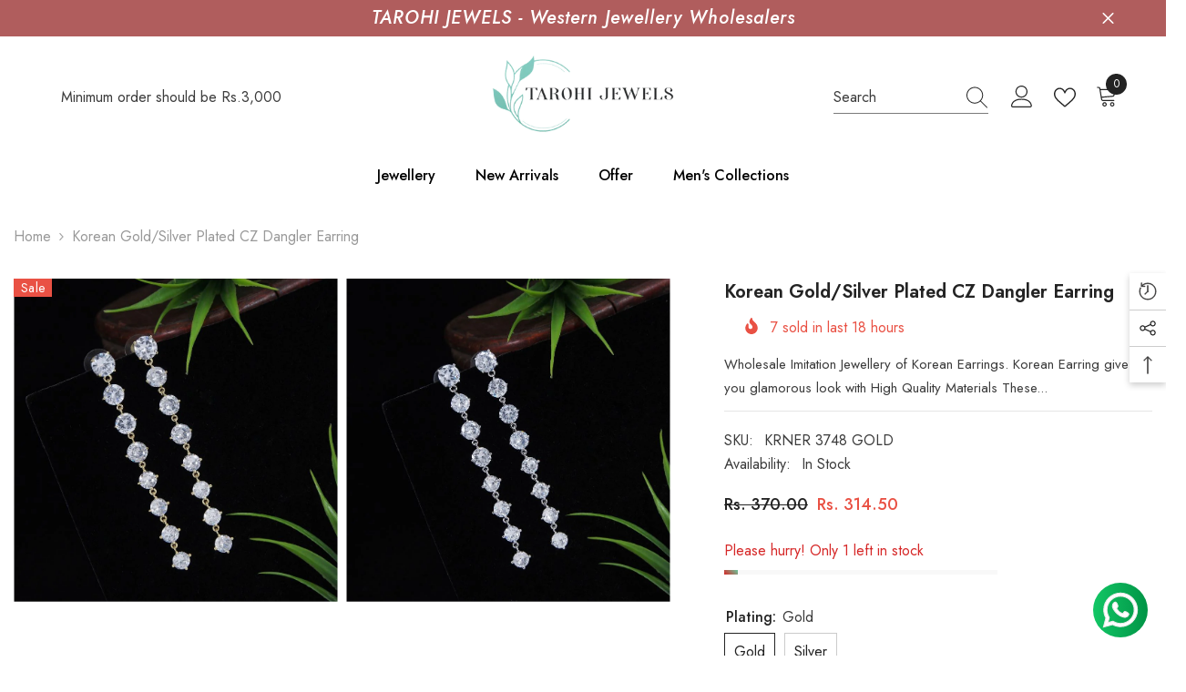

--- FILE ---
content_type: text/html; charset=utf-8
request_url: https://tarohijewels.com/products/korean-gold-silver-plated-cz-dangler-earring-krner-3748
body_size: 62824
content:
<!doctype html><html class="no-js" lang="en">
    <head>
      <!-- Google tag (gtag.js) -->
<script async src="https://www.googletagmanager.com/gtag/js?id=G-NDEX8FCR9L"></script>
<script>
  window.dataLayer = window.dataLayer || [];
  function gtag(){dataLayer.push(arguments);}
  gtag('js', new Date());

  gtag('config', 'G-NDEX8FCR9L');
</script>
      <!-- Meta Pixel Code -->
<script>
!function(f,b,e,v,n,t,s)
{if(f.fbq)return;n=f.fbq=function(){n.callMethod?
n.callMethod.apply(n,arguments):n.queue.push(arguments)};
if(!f._fbq)f._fbq=n;n.push=n;n.loaded=!0;n.version='2.0';
n.queue=[];t=b.createElement(e);t.async=!0;
t.src=v;s=b.getElementsByTagName(e)[0];
s.parentNode.insertBefore(t,s)}(window, document,'script',
'https://connect.facebook.net/en_US/fbevents.js');
fbq('init', '1195746008901542');
fbq('track', 'PageView');
</script>
<noscript><img height="1" width="1" style="display:none"
src="https://www.facebook.com/tr?id=1195746008901542&ev=PageView&noscript=1"
/></noscript>
<!-- End Meta Pixel Code -->
        <meta charset="utf-8">
        <meta http-equiv="X-UA-Compatible" content="IE=edge">
        <meta name="viewport" content="width=device-width,initial-scale=1">
        <meta name="theme-color" content="">
        <link rel="canonical" href="https://tarohijewels.com/products/korean-gold-silver-plated-cz-dangler-earring-krner-3748">
        <link rel="canonical" href="https://tarohijewels.com/products/korean-gold-silver-plated-cz-dangler-earring-krner-3748" canonical-shop-url="https://tarohijewels.com/"><link rel="shortcut icon" href="//tarohijewels.com/cdn/shop/files/tarohi-logo_32x32.png?v=1693627999" type="image/png"><link rel="preconnect" href="https://cdn.shopify.com" crossorigin>
        <title>Korean Gold/Silver Plated CZ Dangler Earring  &ndash; Tarohi Jewels - Parsva Fashion - 27AFJPD7428K1Z6</title><meta name="description" content="Wholesale Imitation Jewellery of Korean Earrings. Korean Earring give you glamorous look with High Quality Materials These unique product serves the purpose which comes in various varieties. These pair of Earrings can be paired with any types and any coloured dresses. ?ÿIt is light in weight and comfortable to wear. Th">

<meta property="og:site_name" content="Tarohi Jewels - Parsva Fashion - 27AFJPD7428K1Z6">
<meta property="og:url" content="https://tarohijewels.com/products/korean-gold-silver-plated-cz-dangler-earring-krner-3748">
<meta property="og:title" content="Korean Gold/Silver Plated CZ Dangler Earring">
<meta property="og:type" content="product">
<meta property="og:description" content="Wholesale Imitation Jewellery of Korean Earrings. Korean Earring give you glamorous look with High Quality Materials These unique product serves the purpose which comes in various varieties. These pair of Earrings can be paired with any types and any coloured dresses. ?ÿIt is light in weight and comfortable to wear. Th"><meta property="og:image" content="http://tarohijewels.com/cdn/shop/files/KRNER-3748-GOLD.jpg?v=1740655587">
  <meta property="og:image:secure_url" content="https://tarohijewels.com/cdn/shop/files/KRNER-3748-GOLD.jpg?v=1740655587">
  <meta property="og:image:width" content="922">
  <meta property="og:image:height" content="921"><meta property="og:price:amount" content="314.50">
  <meta property="og:price:currency" content="INR"><meta name="twitter:card" content="summary_large_image">
<meta name="twitter:title" content="Korean Gold/Silver Plated CZ Dangler Earring">
<meta name="twitter:description" content="Wholesale Imitation Jewellery of Korean Earrings. Korean Earring give you glamorous look with High Quality Materials These unique product serves the purpose which comes in various varieties. These pair of Earrings can be paired with any types and any coloured dresses. ?ÿIt is light in weight and comfortable to wear. Th">

        <script>window.performance && window.performance.mark && window.performance.mark('shopify.content_for_header.start');</script><meta name="google-site-verification" content="i0leWu4MyuY-Dfs14dQ7Md-MPywIq3cuDaejREXa65I">
<meta id="shopify-digital-wallet" name="shopify-digital-wallet" content="/81748951350/digital_wallets/dialog">
<link rel="alternate" type="application/json+oembed" href="https://tarohijewels.com/products/korean-gold-silver-plated-cz-dangler-earring-krner-3748.oembed">
<script async="async" src="/checkouts/internal/preloads.js?locale=en-IN"></script>
<script id="shopify-features" type="application/json">{"accessToken":"1bc2169f765c3590acbc5cdab4ba6682","betas":["rich-media-storefront-analytics"],"domain":"tarohijewels.com","predictiveSearch":true,"shopId":81748951350,"locale":"en"}</script>
<script>var Shopify = Shopify || {};
Shopify.shop = "tarohijewels.myshopify.com";
Shopify.locale = "en";
Shopify.currency = {"active":"INR","rate":"1.0"};
Shopify.country = "IN";
Shopify.theme = {"name":"Ella-6-5-2-theme-source","id":159552373046,"schema_name":"Ella","schema_version":"6.5.2","theme_store_id":null,"role":"main"};
Shopify.theme.handle = "null";
Shopify.theme.style = {"id":null,"handle":null};
Shopify.cdnHost = "tarohijewels.com/cdn";
Shopify.routes = Shopify.routes || {};
Shopify.routes.root = "/";</script>
<script type="module">!function(o){(o.Shopify=o.Shopify||{}).modules=!0}(window);</script>
<script>!function(o){function n(){var o=[];function n(){o.push(Array.prototype.slice.apply(arguments))}return n.q=o,n}var t=o.Shopify=o.Shopify||{};t.loadFeatures=n(),t.autoloadFeatures=n()}(window);</script>
<script id="shop-js-analytics" type="application/json">{"pageType":"product"}</script>
<script defer="defer" async type="module" src="//tarohijewels.com/cdn/shopifycloud/shop-js/modules/v2/client.init-shop-cart-sync_BdyHc3Nr.en.esm.js"></script>
<script defer="defer" async type="module" src="//tarohijewels.com/cdn/shopifycloud/shop-js/modules/v2/chunk.common_Daul8nwZ.esm.js"></script>
<script type="module">
  await import("//tarohijewels.com/cdn/shopifycloud/shop-js/modules/v2/client.init-shop-cart-sync_BdyHc3Nr.en.esm.js");
await import("//tarohijewels.com/cdn/shopifycloud/shop-js/modules/v2/chunk.common_Daul8nwZ.esm.js");

  window.Shopify.SignInWithShop?.initShopCartSync?.({"fedCMEnabled":true,"windoidEnabled":true});

</script>
<script id="__st">var __st={"a":81748951350,"offset":19800,"reqid":"bf5267fe-f40f-42f7-baac-6092cad187b9-1768991356","pageurl":"tarohijewels.com\/products\/korean-gold-silver-plated-cz-dangler-earring-krner-3748","u":"c238d387de67","p":"product","rtyp":"product","rid":8609298546998};</script>
<script>window.ShopifyPaypalV4VisibilityTracking = true;</script>
<script id="captcha-bootstrap">!function(){'use strict';const t='contact',e='account',n='new_comment',o=[[t,t],['blogs',n],['comments',n],[t,'customer']],c=[[e,'customer_login'],[e,'guest_login'],[e,'recover_customer_password'],[e,'create_customer']],r=t=>t.map((([t,e])=>`form[action*='/${t}']:not([data-nocaptcha='true']) input[name='form_type'][value='${e}']`)).join(','),a=t=>()=>t?[...document.querySelectorAll(t)].map((t=>t.form)):[];function s(){const t=[...o],e=r(t);return a(e)}const i='password',u='form_key',d=['recaptcha-v3-token','g-recaptcha-response','h-captcha-response',i],f=()=>{try{return window.sessionStorage}catch{return}},m='__shopify_v',_=t=>t.elements[u];function p(t,e,n=!1){try{const o=window.sessionStorage,c=JSON.parse(o.getItem(e)),{data:r}=function(t){const{data:e,action:n}=t;return t[m]||n?{data:e,action:n}:{data:t,action:n}}(c);for(const[e,n]of Object.entries(r))t.elements[e]&&(t.elements[e].value=n);n&&o.removeItem(e)}catch(o){console.error('form repopulation failed',{error:o})}}const l='form_type',E='cptcha';function T(t){t.dataset[E]=!0}const w=window,h=w.document,L='Shopify',v='ce_forms',y='captcha';let A=!1;((t,e)=>{const n=(g='f06e6c50-85a8-45c8-87d0-21a2b65856fe',I='https://cdn.shopify.com/shopifycloud/storefront-forms-hcaptcha/ce_storefront_forms_captcha_hcaptcha.v1.5.2.iife.js',D={infoText:'Protected by hCaptcha',privacyText:'Privacy',termsText:'Terms'},(t,e,n)=>{const o=w[L][v],c=o.bindForm;if(c)return c(t,g,e,D).then(n);var r;o.q.push([[t,g,e,D],n]),r=I,A||(h.body.append(Object.assign(h.createElement('script'),{id:'captcha-provider',async:!0,src:r})),A=!0)});var g,I,D;w[L]=w[L]||{},w[L][v]=w[L][v]||{},w[L][v].q=[],w[L][y]=w[L][y]||{},w[L][y].protect=function(t,e){n(t,void 0,e),T(t)},Object.freeze(w[L][y]),function(t,e,n,w,h,L){const[v,y,A,g]=function(t,e,n){const i=e?o:[],u=t?c:[],d=[...i,...u],f=r(d),m=r(i),_=r(d.filter((([t,e])=>n.includes(e))));return[a(f),a(m),a(_),s()]}(w,h,L),I=t=>{const e=t.target;return e instanceof HTMLFormElement?e:e&&e.form},D=t=>v().includes(t);t.addEventListener('submit',(t=>{const e=I(t);if(!e)return;const n=D(e)&&!e.dataset.hcaptchaBound&&!e.dataset.recaptchaBound,o=_(e),c=g().includes(e)&&(!o||!o.value);(n||c)&&t.preventDefault(),c&&!n&&(function(t){try{if(!f())return;!function(t){const e=f();if(!e)return;const n=_(t);if(!n)return;const o=n.value;o&&e.removeItem(o)}(t);const e=Array.from(Array(32),(()=>Math.random().toString(36)[2])).join('');!function(t,e){_(t)||t.append(Object.assign(document.createElement('input'),{type:'hidden',name:u})),t.elements[u].value=e}(t,e),function(t,e){const n=f();if(!n)return;const o=[...t.querySelectorAll(`input[type='${i}']`)].map((({name:t})=>t)),c=[...d,...o],r={};for(const[a,s]of new FormData(t).entries())c.includes(a)||(r[a]=s);n.setItem(e,JSON.stringify({[m]:1,action:t.action,data:r}))}(t,e)}catch(e){console.error('failed to persist form',e)}}(e),e.submit())}));const S=(t,e)=>{t&&!t.dataset[E]&&(n(t,e.some((e=>e===t))),T(t))};for(const o of['focusin','change'])t.addEventListener(o,(t=>{const e=I(t);D(e)&&S(e,y())}));const B=e.get('form_key'),M=e.get(l),P=B&&M;t.addEventListener('DOMContentLoaded',(()=>{const t=y();if(P)for(const e of t)e.elements[l].value===M&&p(e,B);[...new Set([...A(),...v().filter((t=>'true'===t.dataset.shopifyCaptcha))])].forEach((e=>S(e,t)))}))}(h,new URLSearchParams(w.location.search),n,t,e,['guest_login'])})(!0,!0)}();</script>
<script integrity="sha256-4kQ18oKyAcykRKYeNunJcIwy7WH5gtpwJnB7kiuLZ1E=" data-source-attribution="shopify.loadfeatures" defer="defer" src="//tarohijewels.com/cdn/shopifycloud/storefront/assets/storefront/load_feature-a0a9edcb.js" crossorigin="anonymous"></script>
<script data-source-attribution="shopify.dynamic_checkout.dynamic.init">var Shopify=Shopify||{};Shopify.PaymentButton=Shopify.PaymentButton||{isStorefrontPortableWallets:!0,init:function(){window.Shopify.PaymentButton.init=function(){};var t=document.createElement("script");t.src="https://tarohijewels.com/cdn/shopifycloud/portable-wallets/latest/portable-wallets.en.js",t.type="module",document.head.appendChild(t)}};
</script>
<script data-source-attribution="shopify.dynamic_checkout.buyer_consent">
  function portableWalletsHideBuyerConsent(e){var t=document.getElementById("shopify-buyer-consent"),n=document.getElementById("shopify-subscription-policy-button");t&&n&&(t.classList.add("hidden"),t.setAttribute("aria-hidden","true"),n.removeEventListener("click",e))}function portableWalletsShowBuyerConsent(e){var t=document.getElementById("shopify-buyer-consent"),n=document.getElementById("shopify-subscription-policy-button");t&&n&&(t.classList.remove("hidden"),t.removeAttribute("aria-hidden"),n.addEventListener("click",e))}window.Shopify?.PaymentButton&&(window.Shopify.PaymentButton.hideBuyerConsent=portableWalletsHideBuyerConsent,window.Shopify.PaymentButton.showBuyerConsent=portableWalletsShowBuyerConsent);
</script>
<script>
  function portableWalletsCleanup(e){e&&e.src&&console.error("Failed to load portable wallets script "+e.src);var t=document.querySelectorAll("shopify-accelerated-checkout .shopify-payment-button__skeleton, shopify-accelerated-checkout-cart .wallet-cart-button__skeleton"),e=document.getElementById("shopify-buyer-consent");for(let e=0;e<t.length;e++)t[e].remove();e&&e.remove()}function portableWalletsNotLoadedAsModule(e){e instanceof ErrorEvent&&"string"==typeof e.message&&e.message.includes("import.meta")&&"string"==typeof e.filename&&e.filename.includes("portable-wallets")&&(window.removeEventListener("error",portableWalletsNotLoadedAsModule),window.Shopify.PaymentButton.failedToLoad=e,"loading"===document.readyState?document.addEventListener("DOMContentLoaded",window.Shopify.PaymentButton.init):window.Shopify.PaymentButton.init())}window.addEventListener("error",portableWalletsNotLoadedAsModule);
</script>

<script type="module" src="https://tarohijewels.com/cdn/shopifycloud/portable-wallets/latest/portable-wallets.en.js" onError="portableWalletsCleanup(this)" crossorigin="anonymous"></script>
<script nomodule>
  document.addEventListener("DOMContentLoaded", portableWalletsCleanup);
</script>

<link id="shopify-accelerated-checkout-styles" rel="stylesheet" media="screen" href="https://tarohijewels.com/cdn/shopifycloud/portable-wallets/latest/accelerated-checkout-backwards-compat.css" crossorigin="anonymous">
<style id="shopify-accelerated-checkout-cart">
        #shopify-buyer-consent {
  margin-top: 1em;
  display: inline-block;
  width: 100%;
}

#shopify-buyer-consent.hidden {
  display: none;
}

#shopify-subscription-policy-button {
  background: none;
  border: none;
  padding: 0;
  text-decoration: underline;
  font-size: inherit;
  cursor: pointer;
}

#shopify-subscription-policy-button::before {
  box-shadow: none;
}

      </style>
<script id="sections-script" data-sections="header-navigation-plain,header-mobile" defer="defer" src="//tarohijewels.com/cdn/shop/t/4/compiled_assets/scripts.js?v=8270"></script>
<script>window.performance && window.performance.mark && window.performance.mark('shopify.content_for_header.end');</script>
        <style>@import url('https://fonts.googleapis.com/css?family=Jost:300,300i,400,400i,500,500i,600,600i,700,700i,800,800i&display=swap');
                :root {
        --font-family-1: Jost;
        --font-family-2: Jost;

        /* Settings Body */--font-body-family: Jost;--font-body-size: 16px;--font-body-weight: 400;--body-line-height: 26px;--body-letter-spacing: 0;

        /* Settings Heading */--font-heading-family: Jost;--font-heading-size: 24px;--font-heading-weight: 600;--font-heading-style: normal;--heading-line-height: 24px;--heading-letter-spacing: 0;--heading-text-transform: capitalize;--heading-border-height: 1px;

        /* Menu Lv1 */--font-menu-lv1-family: Jost;--font-menu-lv1-size: 16px;--font-menu-lv1-weight: 500;--menu-lv1-line-height: 24px;--menu-lv1-letter-spacing: 0;--menu-lv1-text-transform: capitalize;

        /* Menu Lv2 */--font-menu-lv2-family: Jost;--font-menu-lv2-size: 16px;--font-menu-lv2-weight: 400;--menu-lv2-line-height: 24px;--menu-lv2-letter-spacing: 0;--menu-lv2-text-transform: capitalize;

        /* Menu Lv3 */--font-menu-lv3-family: Jost;--font-menu-lv3-size: 16px;--font-menu-lv3-weight: 400;--menu-lv3-line-height: 24px;--menu-lv3-letter-spacing: 0;--menu-lv3-text-transform: capitalize;

        /* Mega Menu Lv2 */--font-mega-menu-lv2-family: Jost;--font-mega-menu-lv2-size: 16px;--font-mega-menu-lv2-weight: 500;--font-mega-menu-lv2-style: normal;--mega-menu-lv2-line-height: 20px;--mega-menu-lv2-letter-spacing: 0;--mega-menu-lv2-text-transform: capitalize;

        /* Mega Menu Lv3 */--font-mega-menu-lv3-family: Jost;--font-mega-menu-lv3-size: 16px;--font-mega-menu-lv3-weight: 400;--mega-menu-lv3-line-height: 24px;--mega-menu-lv3-letter-spacing: .02em;--mega-menu-lv3-text-transform: capitalize;

        /* Product Card Title */--product-title-font: Jost;--product-title-font-size : 16px;--product-title-font-weight : 400;--product-title-line-height: 26px;--product-title-letter-spacing: 0;--product-title-line-text : 1;--product-title-text-transform : capitalize;--product-title-margin-bottom: 10px;

        /* Product Card Vendor */--product-vendor-font: Jost;--product-vendor-font-size : 16px;--product-vendor-font-weight : 600;--product-vendor-font-style : normal;--product-vendor-line-height: 24px;--product-vendor-letter-spacing: 0;--product-vendor-text-transform : capitalize;--product-vendor-margin-bottom: 0px;--product-vendor-margin-top: 0px;

        /* Product Card Price */--product-price-font: Jost;--product-price-font-size : 16px;--product-price-font-weight : 500;--product-price-line-height: 22px;--product-price-letter-spacing: 0;--product-price-margin-top: 0px;--product-price-margin-bottom: 13px;

        /* Product Card Badge */--badge-font: Jost;--badge-font-size : 14px;--badge-font-weight : 400;--badge-text-transform : capitalize;--badge-letter-spacing: .02em;--badge-line-height: 20px;--badge-border-radius: 0px;--badge-padding-top: 0px;--badge-padding-bottom: 0px;--badge-padding-left-right: 8px;--badge-postion-top: 0px;--badge-postion-left-right: 0px;

        /* Product Quickview */
        --product-quickview-font-size : 12px; --product-quickview-line-height: 23px; --product-quickview-border-radius: 1px; --product-quickview-padding-top: 0px; --product-quickview-padding-bottom: 0px; --product-quickview-padding-left-right: 7px; --product-quickview-sold-out-product: #e95144;--product-quickview-box-shadow: none;/* Blog Card Tile */--blog-title-font: Jost;--blog-title-font-size : 18px; --blog-title-font-weight : 700; --blog-title-line-height: 36px; --blog-title-letter-spacing: .02em; --blog-title-text-transform : capitalize;

        /* Blog Card Info (Date, Author) */--blog-info-font: Jost;--blog-info-font-size : 14px; --blog-info-font-weight : 400; --blog-info-line-height: 22px; --blog-info-letter-spacing: .02em; --blog-info-text-transform : uppercase;

        /* Button 1 */--btn-1-font-family: Jost;--btn-1-font-size: 16px; --btn-1-font-weight: 500; --btn-1-text-transform: uppercase; --btn-1-line-height: 24px; --btn-1-letter-spacing: 0; --btn-1-text-align: center; --btn-1-border-radius: 0px; --btn-1-border-width: 1px; --btn-1-border-style: solid; --btn-1-padding-top: 9px; --btn-1-padding-bottom: 9px; --btn-1-horizontal-length: 0px; --btn-1-vertical-length: 0px; --btn-1-blur-radius: 0px; --btn-1-spread: 0px;
        --btn-1-inset: ;/* Button 2 */--btn-2-font-family: Jost;--btn-2-font-size: 16px; --btn-2-font-weight: 700; --btn-2-text-transform: uppercase; --btn-2-line-height: 24px; --btn-2-letter-spacing: .05em; --btn-2-text-align: center; --btn-2-border-radius: 0px; --btn-2-border-width: 1px; --btn-2-border-style: solid; --btn-2-padding-top: 20px; --btn-2-padding-bottom: 20px; --btn-2-horizontal-length: 0px; --btn-2-vertical-length: 0px; --btn-2-blur-radius: 0px; --btn-2-spread: 0px;
        --btn-2-inset: ;/* Button 3 */--btn-3-font-family: Jost;--btn-3-font-size: 16px; --btn-3-font-weight: 500; --btn-3-text-transform: uppercase; --btn-3-line-height: 24px; --btn-3-letter-spacing: 0; --btn-3-text-align: center; --btn-3-border-radius: 0px; --btn-3-border-width: 1px; --btn-3-border-style: solid; --btn-3-padding-top: 10px; --btn-3-padding-bottom: 9px; --btn-3-horizontal-length: 0px; --btn-3-vertical-length: 0px; --btn-3-blur-radius: 0px; --btn-3-spread: 0px;
        --btn-3-inset: ;/* Footer Heading */--footer-heading-font-family: Jost;--footer-heading-font-size : 18px; --footer-heading-font-weight : 600; --footer-heading-line-height : 22px; --footer-heading-letter-spacing : 0; --footer-heading-text-transform : capitalize;

        /* Footer Link */--footer-link-font-family: Jost;--footer-link-font-size : 16px; --footer-link-font-weight : ; --footer-link-line-height : 35px; --footer-link-letter-spacing : 0; --footer-link-text-transform : capitalize;

        /* Page Title */--font-page-title-family: Jost;--font-page-title-size: 24px; --font-page-title-weight: 400; --font-page-title-style: normal; --page-title-line-height: 20px; --page-title-letter-spacing: .02em; --page-title-text-transform: uppercase;

        /* Font Product Tab Title */
        --font-tab-type-1: Jost; --font-tab-type-2: Jost;

        /* Text Size */
        --text-size-font-size : 10px; --text-size-font-weight : 400; --text-size-line-height : 22px; --text-size-letter-spacing : 0; --text-size-text-transform : uppercase; --text-size-color : #787878;

        /* Font Weight */
        --font-weight-normal: 400; --font-weight-medium: 500; --font-weight-semibold: 600; --font-weight-bold: 700; --font-weight-bolder: 800; --font-weight-black: 900;

        /* Radio Button */
        --form-label-checkbox-before-bg: #fff; --form-label-checkbox-before-border: #cecece; --form-label-checkbox-before-bg-checked: #000;

        /* Conatiner */
        --body-custom-width-container: 1800px;

        /* Layout Boxed */
        --color-background-layout-boxed: #f8f8f8;/* Arrow */
        --position-horizontal-slick-arrow: 0;

        /* General Color*/
        --color-text: #232323; --color-text2: #969696; --color-global: #232323; --color-white: #FFFFFF; --color-grey: #868686; --color-black: #202020; --color-base-text-rgb: 35, 35, 35; --color-base-text2-rgb: 150, 150, 150; --color-background: #ffffff; --color-background-rgb: 255, 255, 255; --color-background-overylay: rgba(255, 255, 255, 0.9); --color-base-accent-text: ; --color-base-accent-1: ; --color-base-accent-2: ; --color-link: #232323; --color-link-hover: #232323; --color-error: #D93333; --color-error-bg: #FCEEEE; --color-success: #5A5A5A; --color-success-bg: #DFF0D8; --color-info: #202020; --color-info-bg: #FFF2DD; --color-link-underline: rgba(35, 35, 35, 0.5); --color-breadcrumb: #999999; --colors-breadcrumb-hover: #232323;--colors-breadcrumb-active: #999999; --border-global: #e6e6e6; --bg-global: #fafafa; --bg-planceholder: #fafafa; --color-warning: #fff; --bg-warning: #e0b252; --color-background-10 : #e9e9e9; --color-background-20 : #d3d3d3; --color-background-30 : #bdbdbd; --color-background-50 : #919191; --color-background-global : #919191;

        /* Arrow Color */
        --arrow-color: #232323; --arrow-background-color: #fff; --arrow-border-color: #cccccc;--arrow-color-hover: #ffffff;--arrow-background-color-hover: #232323;--arrow-border-color-hover: #232323;--arrow-width: 35px;--arrow-height: 35px;--arrow-size: 35px;--arrow-size-icon: 17px;--arrow-border-radius: 50%;--arrow-border-width: 1px;--arrow-width-half: -17px;

        /* Pagination Color */
        --pagination-item-color: #3c3c3c; --pagination-item-color-active: #3c3c3c; --pagination-item-bg-color: #fff;--pagination-item-bg-color-active: #fff;--pagination-item-border-color: #fff;--pagination-item-border-color-active: #3c3c3c;--pagination-arrow-color: #3c3c3c;--pagination-arrow-color-active: #3c3c3c;--pagination-arrow-bg-color: #fff;--pagination-arrow-bg-color-active: #fff;--pagination-arrow-border-color: #fff;--pagination-arrow-border-color-active: #fff;

        /* Dots Color */
        --dots-color: rgba(0,0,0,0);--dots-border-color: #868686;--dots-color-active: #000000;--dots-border-color-active: #000000;--dots-style2-background-opacity: #00000050;--dots-width: 12px;--dots-height: 12px;

        /* Button Color */
        --btn-1-color: #FFFFFF;--btn-1-bg: #000000;--btn-1-border: #000000;--btn-1-color-hover: #000000;--btn-1-bg-hover: #ffffff;--btn-1-border-hover: #000000;
        --btn-2-color: #232323;--btn-2-bg: #FFFFFF;--btn-2-border: #727272;--btn-2-color-hover: #FFFFFF;--btn-2-bg-hover: #232323;--btn-2-border-hover: #232323;
        --btn-3-color: #FFFFFF;--btn-3-bg: #e9514b;--btn-3-border: #e9514b;--btn-3-color-hover: #ffffff;--btn-3-bg-hover: #e9514b;--btn-3-border-hover: #e9514b;
        --anchor-transition: all ease .3s;--bg-white: #ffffff;--bg-black: #000000;--bg-grey: #808080;--icon: var(--color-text);--text-cart: #3c3c3c;--duration-short: 100ms;--duration-default: 350ms;--duration-long: 500ms;--form-input-bg: #ffffff;--form-input-border: #c7c7c7;--form-input-color: #232323;--form-input-placeholder: #868686;--form-label: #232323;

        --new-badge-color: #232323;--new-badge-bg: #ffffff;--sale-badge-color: #ffffff;--sale-badge-bg: #e95144;--sold-out-badge-color: #ffffff;--sold-out-badge-bg: #c1c1c1;--custom-badge-color: #ffffff;--custom-badge-bg: #232323;--bundle-badge-color: #ffffff;--bundle-badge-bg: #232323;
        
        --product-title-color : #232323;--product-title-color-hover : #8b714a;--product-vendor-color : #232323;--product-price-color : #232323;--product-sale-price-color : #e95144;--product-compare-price-color : #8c8c8c;--product-review-full-color : #ffb20d;--product-review-empty-color : #e6e6e6;

        --product-swatch-border : #cbcbcb;--product-swatch-border-active : #232323;--product-swatch-width : 40px;--product-swatch-height : 40px;--product-swatch-border-radius : 0px;--product-swatch-color-width : 40px;--product-swatch-color-height : 40px;--product-swatch-color-border-radius : 20px;

        --product-wishlist-color : #000000;--product-wishlist-bg : #fff;--product-wishlist-border : transparent;--product-wishlist-color-added : #ffffff;--product-wishlist-bg-added : #000000;--product-wishlist-border-added : transparent;--product-compare-color : #000000;--product-compare-bg : #FFFFFF;--product-compare-color-added : #D12442; --product-compare-bg-added : #FFFFFF; --product-hot-stock-text-color : #d62828; --product-quick-view-color : #232323; --product-cart-image-fit : contain; --product-title-variant-font-size: 16px;--product-quick-view-bg : #ffffff;--product-quick-view-bg-above-button: rgba(255, 255, 255, 0.7);--product-quick-view-color-hover : #232323;--product-quick-view-bg-hover : #ffffff;--product-action-color : #ffffff;--product-action-bg : #232323;--product-action-border : #232323;--product-action-color-hover : #232323;--product-action-bg-hover : #fff;--product-action-border-hover : #000000;

        /* Multilevel Category Filter */
        --color-label-multiLevel-categories: #232323;--bg-label-multiLevel-categories: #fff;--color-button-multiLevel-categories: #fff;--bg-button-multiLevel-categories: #ff8b21;--border-button-multiLevel-categories: #ff736b;--hover-color-button-multiLevel-categories: #fff;--hover-bg-button-multiLevel-categories: #ff8b21;--cart-item-bg : #ffffff;--cart-item-border : #e8e8e8;--cart-item-border-width : 1px;--cart-item-border-style : solid;--w-product-swatch-custom: 30px;--h-product-swatch-custom: 30px;--w-product-swatch-custom-mb: 20px;--h-product-swatch-custom-mb: 20px;--font-size-product-swatch-more: 12px;--swatch-border : #cbcbcb;--swatch-border-active : #232323;

        --variant-size: #232323;--variant-size-border: #e7e7e7;--variant-size-bg: #ffffff;--variant-size-hover: #ffffff;--variant-size-border-hover: #232323;--variant-size-bg-hover: #232323;--variant-bg : #ffffff; --variant-color : #232323; --variant-bg-active : #ffffff; --variant-color-active : #232323;

        --fontsize-text-social: 12px;
        --page-content-distance: 64px;--sidebar-content-distance: 40px;--button-transition-ease: cubic-bezier(.25,.46,.45,.94);

        /* Loading Spinner Color */
        --spinner-top-color: #fc0; --spinner-right-color: #4dd4c6; --spinner-bottom-color: #f00; --spinner-left-color: #f6f6f6;

        /* Product Card Marquee */
        --product-marquee-background-color: ;--product-marquee-text-color: #FFFFFF;--product-marquee-text-size: 14px;--product-marquee-text-mobile-size: 14px;--product-marquee-text-weight: 400;--product-marquee-text-transform: none;--product-marquee-text-style: italic;--product-marquee-speed: ; --product-marquee-line-height: calc(var(--product-marquee-text-mobile-size) * 1.5);
    }
</style>
        <link href="//tarohijewels.com/cdn/shop/t/4/assets/base.css?v=129305905607465737181693644330" rel="stylesheet" type="text/css" media="all" />
<link href="//tarohijewels.com/cdn/shop/t/4/assets/animated.css?v=118618079748618006641693644330" rel="stylesheet" type="text/css" media="all" />
<link href="//tarohijewels.com/cdn/shop/t/4/assets/component-card.css?v=44373505219447115911693644331" rel="stylesheet" type="text/css" media="all" />
<link href="//tarohijewels.com/cdn/shop/t/4/assets/component-loading-overlay.css?v=41789740389909582121693644333" rel="stylesheet" type="text/css" media="all" />
<link href="//tarohijewels.com/cdn/shop/t/4/assets/component-loading-banner.css?v=66575024453840146421693644333" rel="stylesheet" type="text/css" media="all" />
<link href="//tarohijewels.com/cdn/shop/t/4/assets/component-quick-cart.css?v=111677929301119732291693644335" rel="stylesheet" type="text/css" media="all" />
<link rel="stylesheet" href="//tarohijewels.com/cdn/shop/t/4/assets/vendor.css?v=164616260963476715651693644340" media="print" onload="this.media='all'">
<noscript><link href="//tarohijewels.com/cdn/shop/t/4/assets/vendor.css?v=164616260963476715651693644340" rel="stylesheet" type="text/css" media="all" /></noscript>



<link href="//tarohijewels.com/cdn/shop/t/4/assets/component-predictive-search.css?v=104537003445991516671693644334" rel="stylesheet" type="text/css" media="all" />
<link rel="stylesheet" href="//tarohijewels.com/cdn/shop/t/4/assets/component-newsletter.css?v=54058530822278129331693644334" media="print" onload="this.media='all'">
<link rel="stylesheet" href="//tarohijewels.com/cdn/shop/t/4/assets/component-slider.css?v=37888473738646685221693644335" media="print" onload="this.media='all'">
<link rel="stylesheet" href="//tarohijewels.com/cdn/shop/t/4/assets/component-list-social.css?v=102044711114163579551693644333" media="print" onload="this.media='all'"><noscript><link href="//tarohijewels.com/cdn/shop/t/4/assets/component-newsletter.css?v=54058530822278129331693644334" rel="stylesheet" type="text/css" media="all" /></noscript>
<noscript><link href="//tarohijewels.com/cdn/shop/t/4/assets/component-slider.css?v=37888473738646685221693644335" rel="stylesheet" type="text/css" media="all" /></noscript>
<noscript><link href="//tarohijewels.com/cdn/shop/t/4/assets/component-list-social.css?v=102044711114163579551693644333" rel="stylesheet" type="text/css" media="all" /></noscript>

<style type="text/css">
	.nav-title-mobile {display: none;}.list-menu--disclosure{display: none;position: absolute;min-width: 100%;width: 22rem;background-color: var(--bg-white);box-shadow: 0 1px 4px 0 rgb(0 0 0 / 15%);padding: 5px 0 5px 20px;opacity: 0;visibility: visible;pointer-events: none;transition: opacity var(--duration-default) ease, transform var(--duration-default) ease;}.list-menu--disclosure-2{margin-left: calc(100% - 15px);z-index: 2;top: -5px;}.list-menu--disclosure:focus {outline: none;}.list-menu--disclosure.localization-selector {max-height: 18rem;overflow: auto;width: 10rem;padding: 0.5rem;}.js menu-drawer > details > summary::before, .js menu-drawer > details[open]:not(.menu-opening) > summary::before {content: '';position: absolute;cursor: default;width: 100%;height: calc(100vh - 100%);height: calc(var(--viewport-height, 100vh) - (var(--header-bottom-position, 100%)));top: 100%;left: 0;background: var(--color-foreground-50);opacity: 0;visibility: hidden;z-index: 2;transition: opacity var(--duration-default) ease,visibility var(--duration-default) ease;}menu-drawer > details[open] > summary::before {visibility: visible;opacity: 1;}.menu-drawer {position: absolute;transform: translateX(-100%);visibility: hidden;z-index: 3;left: 0;top: 100%;width: 100%;max-width: calc(100vw - 4rem);padding: 0;border: 0.1rem solid var(--color-background-10);border-left: 0;border-bottom: 0;background-color: var(--bg-white);overflow-x: hidden;}.js .menu-drawer {height: calc(100vh - 100%);height: calc(var(--viewport-height, 100vh) - (var(--header-bottom-position, 100%)));}.js details[open] > .menu-drawer, .js details[open] > .menu-drawer__submenu {transition: transform var(--duration-default) ease, visibility var(--duration-default) ease;}.no-js details[open] > .menu-drawer, .js details[open].menu-opening > .menu-drawer, details[open].menu-opening > .menu-drawer__submenu {transform: translateX(0);visibility: visible;}@media screen and (min-width: 750px) {.menu-drawer {width: 40rem;}.no-js .menu-drawer {height: auto;}}.menu-drawer__inner-container {position: relative;height: 100%;}.menu-drawer__navigation-container {display: grid;grid-template-rows: 1fr auto;align-content: space-between;overflow-y: auto;height: 100%;}.menu-drawer__navigation {padding: 0 0 5.6rem 0;}.menu-drawer__inner-submenu {height: 100%;overflow-x: hidden;overflow-y: auto;}.no-js .menu-drawer__navigation {padding: 0;}.js .menu-drawer__menu li {width: 100%;border-bottom: 1px solid #e6e6e6;overflow: hidden;}.menu-drawer__menu-item{line-height: var(--body-line-height);letter-spacing: var(--body-letter-spacing);padding: 10px 20px 10px 15px;cursor: pointer;display: flex;align-items: center;justify-content: space-between;}.menu-drawer__menu-item .label{display: inline-block;vertical-align: middle;font-size: calc(var(--font-body-size) - 4px);font-weight: var(--font-weight-normal);letter-spacing: var(--body-letter-spacing);height: 20px;line-height: 20px;margin: 0 0 0 10px;padding: 0 5px;text-transform: uppercase;text-align: center;position: relative;}.menu-drawer__menu-item .label:before{content: "";position: absolute;border: 5px solid transparent;top: 50%;left: -9px;transform: translateY(-50%);}.menu-drawer__menu-item > .icon{width: 24px;height: 24px;margin: 0 10px 0 0;}.menu-drawer__menu-item > .symbol {position: absolute;right: 20px;top: 50%;transform: translateY(-50%);display: flex;align-items: center;justify-content: center;font-size: 0;pointer-events: none;}.menu-drawer__menu-item > .symbol .icon{width: 14px;height: 14px;opacity: .6;}.menu-mobile-icon .menu-drawer__menu-item{justify-content: flex-start;}.no-js .menu-drawer .menu-drawer__menu-item > .symbol {display: none;}.js .menu-drawer__submenu {position: absolute;top: 0;width: 100%;bottom: 0;left: 0;background-color: var(--bg-white);z-index: 1;transform: translateX(100%);visibility: hidden;}.js .menu-drawer__submenu .menu-drawer__submenu {overflow-y: auto;}.menu-drawer__close-button {display: block;width: 100%;padding: 10px 15px;background-color: transparent;border: none;background: #f6f8f9;position: relative;}.menu-drawer__close-button .symbol{position: absolute;top: auto;left: 20px;width: auto;height: 22px;z-index: 10;display: flex;align-items: center;justify-content: center;font-size: 0;pointer-events: none;}.menu-drawer__close-button .icon {display: inline-block;vertical-align: middle;width: 18px;height: 18px;transform: rotate(180deg);}.menu-drawer__close-button .text{max-width: calc(100% - 50px);white-space: nowrap;overflow: hidden;text-overflow: ellipsis;display: inline-block;vertical-align: top;width: 100%;margin: 0 auto;}.no-js .menu-drawer__close-button {display: none;}.menu-drawer__utility-links {padding: 2rem;}.menu-drawer__account {display: inline-flex;align-items: center;text-decoration: none;padding: 1.2rem;margin-left: -1.2rem;font-size: 1.4rem;}.menu-drawer__account .icon-account {height: 2rem;width: 2rem;margin-right: 1rem;}.menu-drawer .list-social {justify-content: flex-start;margin-left: -1.25rem;margin-top: 2rem;}.menu-drawer .list-social:empty {display: none;}.menu-drawer .list-social__link {padding: 1.3rem 1.25rem;}

	/* Style General */
	.d-block{display: block}.d-inline-block{display: inline-block}.d-flex{display: flex}.d-none {display: none}.d-grid{display: grid}.ver-alg-mid {vertical-align: middle}.ver-alg-top{vertical-align: top}
	.flex-jc-start{justify-content:flex-start}.flex-jc-end{justify-content:flex-end}.flex-jc-center{justify-content:center}.flex-jc-between{justify-content:space-between}.flex-jc-stretch{justify-content:stretch}.flex-align-start{align-items: flex-start}.flex-align-center{align-items: center}.flex-align-end{align-items: flex-end}.flex-align-stretch{align-items:stretch}.flex-wrap{flex-wrap: wrap}.flex-nowrap{flex-wrap: nowrap}.fd-row{flex-direction:row}.fd-row-reverse{flex-direction:row-reverse}.fd-column{flex-direction:column}.fd-column-reverse{flex-direction:column-reverse}.fg-0{flex-grow:0}.fs-0{flex-shrink:0}.gap-15{gap:15px}.gap-30{gap:30px}.gap-col-30{column-gap:30px}
	.p-relative{position:relative}.p-absolute{position:absolute}.p-static{position:static}.p-fixed{position:fixed;}
	.zi-1{z-index:1}.zi-2{z-index:2}.zi-3{z-index:3}.zi-5{z-index:5}.zi-6{z-index:6}.zi-7{z-index:7}.zi-9{z-index:9}.zi-10{z-index:10}.zi-99{z-index:99} .zi-100{z-index:100} .zi-101{z-index:101}
	.top-0{top:0}.top-100{top:100%}.top-auto{top:auto}.left-0{left:0}.left-auto{left:auto}.right-0{right:0}.right-auto{right:auto}.bottom-0{bottom:0}
	.middle-y{top:50%;transform:translateY(-50%)}.middle-x{left:50%;transform:translateX(-50%)}
	.opacity-0{opacity:0}.opacity-1{opacity:1}
	.o-hidden{overflow:hidden}.o-visible{overflow:visible}.o-unset{overflow:unset}.o-x-hidden{overflow-x:hidden}.o-y-auto{overflow-y:auto;}
	.pt-0{padding-top:0}.pt-2{padding-top:2px}.pt-5{padding-top:5px}.pt-10{padding-top:10px}.pt-10-imp{padding-top:10px !important}.pt-12{padding-top:12px}.pt-16{padding-top:16px}.pt-20{padding-top:20px}.pt-24{padding-top:24px}.pt-30{padding-top:30px}.pt-32{padding-top:32px}.pt-36{padding-top:36px}.pt-48{padding-top:48px}.pb-0{padding-bottom:0}.pb-5{padding-bottom:5px}.pb-10{padding-bottom:10px}.pb-10-imp{padding-bottom:10px !important}.pb-12{padding-bottom:12px}.pb-15{padding-bottom:15px}.pb-16{padding-bottom:16px}.pb-18{padding-bottom:18px}.pb-20{padding-bottom:20px}.pb-24{padding-bottom:24px}.pb-32{padding-bottom:32px}.pb-40{padding-bottom:40px}.pb-48{padding-bottom:48px}.pb-50{padding-bottom:50px}.pb-80{padding-bottom:80px}.pb-84{padding-bottom:84px}.pr-0{padding-right:0}.pr-5{padding-right: 5px}.pr-10{padding-right:10px}.pr-20{padding-right:20px}.pr-24{padding-right:24px}.pr-30{padding-right:30px}.pr-36{padding-right:36px}.pr-80{padding-right:80px}.pl-0{padding-left:0}.pl-12{padding-left:12px}.pl-20{padding-left:20px}.pl-24{padding-left:24px}.pl-36{padding-left:36px}.pl-48{padding-left:48px}.pl-52{padding-left:52px}.pl-80{padding-left:80px}.p-zero{padding:0}
	.m-lr-auto{margin:0 auto}.m-zero{margin:0}.ml-auto{margin-left:auto}.ml-0{margin-left:0}.ml-5{margin-left:5px}.ml-15{margin-left:15px}.ml-20{margin-left:20px}.ml-30{margin-left:30px}.mr-auto{margin-right:auto}.mr-0{margin-right:0}.mr-5{margin-right:5px}.mr-10{margin-right:10px}.mr-20{margin-right:20px}.mr-30{margin-right:30px}.mt-0{margin-top: 0}.mt-10{margin-top: 10px}.mt-15{margin-top: 15px}.mt-20{margin-top: 20px}.mt-25{margin-top: 25px}.mt-30{margin-top: 30px}.mt-40{margin-top: 40px}.mt-45{margin-top: 45px}.mb-0{margin-bottom: 0}.mb-5{margin-bottom: 5px}.mb-10{margin-bottom: 10px}.mb-15{margin-bottom: 15px}.mb-18{margin-bottom: 18px}.mb-20{margin-bottom: 20px}.mb-30{margin-bottom: 30px}
	.h-0{height:0}.h-100{height:100%}.h-100v{height:100vh}.h-auto{height:auto}.mah-100{max-height:100%}.mih-15{min-height: 15px}.mih-none{min-height: unset}.lih-15{line-height: 15px}
	.w-50pc{width:50%}.w-100{width:100%}.w-100v{width:100vw}.maw-100{max-width:100%}.maw-300{max-width:300px}.maw-480{max-width: 480px}.maw-780{max-width: 780px}.w-auto{width:auto}.minw-auto{min-width: auto}.min-w-100{min-width: 100px}
	.float-l{float:left}.float-r{float:right}
	.b-zero{border:none}.br-50p{border-radius:50%}.br-zero{border-radius:0}.br-2{border-radius:2px}.bg-none{background: none}
	.stroke-w-0{stroke-width: 0px}.stroke-w-1h{stroke-width: 0.5px}.stroke-w-1{stroke-width: 1px}.stroke-w-3{stroke-width: 3px}.stroke-w-5{stroke-width: 5px}.stroke-w-7 {stroke-width: 7px}.stroke-w-10 {stroke-width: 10px}.stroke-w-12 {stroke-width: 12px}.stroke-w-15 {stroke-width: 15px}.stroke-w-20 {stroke-width: 20px}.stroke-w-25 {stroke-width: 25px}.stroke-w-30{stroke-width: 30px}.stroke-w-32 {stroke-width: 32px}.stroke-w-40 {stroke-width: 40px}
	.w-21{width: 21px}.w-23{width: 23px}.w-24{width: 24px}.h-22{height: 22px}.h-23{height: 23px}.h-24{height: 24px}.w-h-16{width: 16px;height: 16px}.w-h-17{width: 17px;height: 17px}.w-h-18 {width: 18px;height: 18px}.w-h-19{width: 19px;height: 19px}.w-h-20 {width: 20px;height: 20px}.w-h-21{width: 21px;height: 21px}.w-h-22 {width: 22px;height: 22px}.w-h-23{width: 23px;height: 23px}.w-h-24 {width: 24px;height: 24px}.w-h-25 {width: 25px;height: 25px}.w-h-26 {width: 26px;height: 26px}.w-h-27 {width: 27px;height: 27px}.w-h-28 {width: 28px;height: 28px}.w-h-29 {width: 29px;height: 29px}.w-h-30 {width: 30px;height: 30px}.w-h-31 {width: 31px;height: 31px}.w-h-32 {width: 32px;height: 32px}.w-h-33 {width: 33px;height: 33px}.w-h-34 {width: 34px;height: 34px}.w-h-35 {width: 35px;height: 35px}.w-h-36 {width: 36px;height: 36px}.w-h-37 {width: 37px;height: 37px}
	.txt-d-none{text-decoration:none}.txt-d-underline{text-decoration:underline}.txt-u-o-1{text-underline-offset: 1px}.txt-u-o-2{text-underline-offset: 2px}.txt-u-o-3{text-underline-offset: 3px}.txt-u-o-4{text-underline-offset: 4px}.txt-u-o-5{text-underline-offset: 5px}.txt-u-o-6{text-underline-offset: 6px}.txt-u-o-8{text-underline-offset: 8px}.txt-u-o-12{text-underline-offset: 12px}.txt-t-up{text-transform:uppercase}.txt-t-cap{text-transform:capitalize}
	.ft-0{font-size: 0}.ft-16{font-size: 16px}.ls-0{letter-spacing: 0}.ls-02{letter-spacing: 0.2em}.ls-05{letter-spacing: 0.5em}.ft-i{font-style: italic}
	.button-effect svg{transition: 0.3s}.button-effect:hover svg{transform: rotate(180deg)}
	.icon-effect:hover svg {transform: scale(1.15)}.icon-effect:hover .icon-search-1 {transform: rotate(-90deg) scale(1.15)}
	.link-effect > span:after {content: "";position: absolute;bottom: -2px;left: 0;height: 1px;width: 100%;transform: scaleX(0);transition: transform var(--duration-default) ease-out;transform-origin: right}
	.link-effect > span:hover:after{transform: scaleX(1);transform-origin: left}
	@media (min-width: 1025px){
		.pl-lg-80{padding-left:80px}.pr-lg-80{padding-right:80px}
	}
</style>
        <script src="//tarohijewels.com/cdn/shop/t/4/assets/vendor.js?v=37601539231953232631693644340" type="text/javascript"></script>
<script src="//tarohijewels.com/cdn/shop/t/4/assets/global.js?v=46612764184384980251693644336" type="text/javascript"></script>
<script src="//tarohijewels.com/cdn/shop/t/4/assets/lazysizes.min.js?v=122719776364282065531693644338" type="text/javascript"></script>
<script src="//tarohijewels.com/cdn/shop/t/4/assets/predictive-search.js?v=44403290173806190591693644338" defer="defer"></script>

<script>
    window.lazySizesConfig = window.lazySizesConfig || {};
    lazySizesConfig.loadMode = 1;
    window.lazySizesConfig.init = false;
    lazySizes.init();

    window.rtl_slick = false;
    window.mobile_menu = 'default';
    window.money_format = 'Rs. {{amount}}';
    window.shop_currency = 'INR';
    window.currencySymbol ="₹";
    window.show_multiple_currencies = true;
    window.routes = {
        root: '',
        cart: '/cart',
        cart_add_url: '/cart/add',
        cart_change_url: '/cart/change',
        cart_update_url: '/cart/update',
        collection_all: '/collections/all',
        predictive_search_url: '/search/suggest',
        search_url: '/search'
    }; 
    window.button_load_more = {
        default: `Show more`,
        loading: `Loading...`,
        view_all: `View All Collection`,
        no_more: `No More Product`
    };
    window.after_add_to_cart = {
        type: 'quick_cart',
        message: `is added to your shopping cart.`
    };
    window.variant_image_group_quick_view = false;
    window.quick_view = {
        show: true,
        show_mb: true
    };
    window.quick_shop = {
        show: true,
        see_details: `View Full Details`,
    };
    window.quick_cart = {
        show: true
    };
    window.cartStrings = {
        error: `There was an error while updating your cart. Please try again.`,
        quantityError: `You can only add [quantity] of this item to your cart.`,
        addProductOutQuantity: `You can only add [maxQuantity] of this product to your cart`,
        addProductOutQuantity2: `The quantity of this product is insufficient.`,
        cartErrorMessage: `Translation missing: en.sections.cart.cart_quantity_error_prefix`,
        soldoutText: `sold out`,
        alreadyText: `all`,
    };
    window.variantStrings = {
        addToCart: `Add to cart`,
        addingToCart: `Adding to cart...`,
        addedToCart: `Added to cart`,
        submit: `Submit`,
        soldOut: `Sold out`,
        unavailable: `Unavailable`,
        soldOut_message: `This variant is sold out!`,
        unavailable_message: `This variant is unavailable!`,
        addToCart_message: `You must select at least one products to add!`,
        select: `Select Options`,
        preOrder: `Pre-Order`,
        add: `Add`,
        unavailable_with_option: `[value] (Unavailable)`,
        hide_variants_unavailable: true
    };
    window.inventory_text = {
        hotStock: `Hurry up! only [inventory] left`,
        hotStock2: `Please hurry! Only [inventory] left in stock`,
        warningQuantity: `Maximum quantity: [inventory]`,
        inStock: `In Stock`,
        outOfStock: `Out Of Stock`,
        manyInStock: `Many In Stock`,
        show_options: `Show Variants`,
        hide_options: `Hide Variants`,
        adding : `Adding`,
        thank_you : `Thank You`,
        add_more : `Add More`,
        cart_feedback : `Added`
    };
    
    
        window.notify_me = {
            show: true,
            mail: `info@tarohijewels.com`,
            subject: `Notify When Stock Back`,
            label: `Tarohi Jewels Website`,
            success: `Thanks! We&#39;ve received your request and will respond shortly when this product / variant becomes available!`,
            error: `Please use a valid email address, such as john@example.com.`,
            button: `Notify me`
        };
    
    
    window.compare = {
        show: false,
        add: `Add To Compare`,
        added: `Added To Compare`,
        message: `You must select at least two products to compare!`
    };
    window.wishlist = {
        show: true,
        add: `Add to wishlist`,
        added: `Added to wishlist`,
        empty: `No product is added to your wishlist`,
        continue_shopping: `Continue Shopping`
    };
    window.pagination = {
        style: 2,
        next: `Next`,
        prev: `Prev`
    }
    window.review = {
        show: true,
        show_quick_view: true
    };
    window.countdown = {
        text: `Limited-Time Offers, End in:`,
        day: `D`,
        hour: `H`,
        min: `M`,
        sec: `S`,
        day_2: `Days`,
        hour_2: `Hours`,
        min_2: `Mins`,
        sec_2: `Secs`,
        days: `Days`,
        hours: `Hours`,
        mins: `Mins`,
        secs: `Secs`,
        d: `d`,
        h: `h`,
        m: `m`,
        s: `s`
    };
    window.customer_view = {
        text: `[number] customers are viewing this product`
    };

    
        window.arrows = {
            icon_next: `<button type="button" class="slick-next" aria-label="Next" role="button"><svg role="img" xmlns="http://www.w3.org/2000/svg" viewBox="0 0 24 24"><path d="M 7.75 1.34375 L 6.25 2.65625 L 14.65625 12 L 6.25 21.34375 L 7.75 22.65625 L 16.75 12.65625 L 17.34375 12 L 16.75 11.34375 Z"></path></svg></button>`,
            icon_prev: `<button type="button" class="slick-prev" aria-label="Previous" role="button"><svg role="img" xmlns="http://www.w3.org/2000/svg" viewBox="0 0 24 24"><path d="M 7.75 1.34375 L 6.25 2.65625 L 14.65625 12 L 6.25 21.34375 L 7.75 22.65625 L 16.75 12.65625 L 17.34375 12 L 16.75 11.34375 Z"></path></svg></button>`
        }
    

    window.dynamic_browser_title = {
        show: true,
        text: ''
    };
    
    window.show_more_btn_text = {
        show_more: `Show More`,
        show_less: `Show Less`,
        show_all: `Show All`,
    };

    function getCookie(cname) {
        let name = cname + "=";
        let decodedCookie = decodeURIComponent(document.cookie);
        let ca = decodedCookie.split(';');
        for(let i = 0; i <ca.length; i++) {
          let c = ca[i];
          while (c.charAt(0) == ' ') {
            c = c.substring(1);
          }
          if (c.indexOf(name) == 0) {
            return c.substring(name.length, c.length);
          }
        }
        return "";
    }
    
    const cookieAnnouncemenClosed = getCookie('announcement');
    window.announcementClosed = cookieAnnouncemenClosed === 'closed'
</script>

        <script>document.documentElement.className = document.documentElement.className.replace('no-js', 'js');</script><link href="https://monorail-edge.shopifysvc.com" rel="dns-prefetch">
<script>(function(){if ("sendBeacon" in navigator && "performance" in window) {try {var session_token_from_headers = performance.getEntriesByType('navigation')[0].serverTiming.find(x => x.name == '_s').description;} catch {var session_token_from_headers = undefined;}var session_cookie_matches = document.cookie.match(/_shopify_s=([^;]*)/);var session_token_from_cookie = session_cookie_matches && session_cookie_matches.length === 2 ? session_cookie_matches[1] : "";var session_token = session_token_from_headers || session_token_from_cookie || "";function handle_abandonment_event(e) {var entries = performance.getEntries().filter(function(entry) {return /monorail-edge.shopifysvc.com/.test(entry.name);});if (!window.abandonment_tracked && entries.length === 0) {window.abandonment_tracked = true;var currentMs = Date.now();var navigation_start = performance.timing.navigationStart;var payload = {shop_id: 81748951350,url: window.location.href,navigation_start,duration: currentMs - navigation_start,session_token,page_type: "product"};window.navigator.sendBeacon("https://monorail-edge.shopifysvc.com/v1/produce", JSON.stringify({schema_id: "online_store_buyer_site_abandonment/1.1",payload: payload,metadata: {event_created_at_ms: currentMs,event_sent_at_ms: currentMs}}));}}window.addEventListener('pagehide', handle_abandonment_event);}}());</script>
<script id="web-pixels-manager-setup">(function e(e,d,r,n,o){if(void 0===o&&(o={}),!Boolean(null===(a=null===(i=window.Shopify)||void 0===i?void 0:i.analytics)||void 0===a?void 0:a.replayQueue)){var i,a;window.Shopify=window.Shopify||{};var t=window.Shopify;t.analytics=t.analytics||{};var s=t.analytics;s.replayQueue=[],s.publish=function(e,d,r){return s.replayQueue.push([e,d,r]),!0};try{self.performance.mark("wpm:start")}catch(e){}var l=function(){var e={modern:/Edge?\/(1{2}[4-9]|1[2-9]\d|[2-9]\d{2}|\d{4,})\.\d+(\.\d+|)|Firefox\/(1{2}[4-9]|1[2-9]\d|[2-9]\d{2}|\d{4,})\.\d+(\.\d+|)|Chrom(ium|e)\/(9{2}|\d{3,})\.\d+(\.\d+|)|(Maci|X1{2}).+ Version\/(15\.\d+|(1[6-9]|[2-9]\d|\d{3,})\.\d+)([,.]\d+|)( \(\w+\)|)( Mobile\/\w+|) Safari\/|Chrome.+OPR\/(9{2}|\d{3,})\.\d+\.\d+|(CPU[ +]OS|iPhone[ +]OS|CPU[ +]iPhone|CPU IPhone OS|CPU iPad OS)[ +]+(15[._]\d+|(1[6-9]|[2-9]\d|\d{3,})[._]\d+)([._]\d+|)|Android:?[ /-](13[3-9]|1[4-9]\d|[2-9]\d{2}|\d{4,})(\.\d+|)(\.\d+|)|Android.+Firefox\/(13[5-9]|1[4-9]\d|[2-9]\d{2}|\d{4,})\.\d+(\.\d+|)|Android.+Chrom(ium|e)\/(13[3-9]|1[4-9]\d|[2-9]\d{2}|\d{4,})\.\d+(\.\d+|)|SamsungBrowser\/([2-9]\d|\d{3,})\.\d+/,legacy:/Edge?\/(1[6-9]|[2-9]\d|\d{3,})\.\d+(\.\d+|)|Firefox\/(5[4-9]|[6-9]\d|\d{3,})\.\d+(\.\d+|)|Chrom(ium|e)\/(5[1-9]|[6-9]\d|\d{3,})\.\d+(\.\d+|)([\d.]+$|.*Safari\/(?![\d.]+ Edge\/[\d.]+$))|(Maci|X1{2}).+ Version\/(10\.\d+|(1[1-9]|[2-9]\d|\d{3,})\.\d+)([,.]\d+|)( \(\w+\)|)( Mobile\/\w+|) Safari\/|Chrome.+OPR\/(3[89]|[4-9]\d|\d{3,})\.\d+\.\d+|(CPU[ +]OS|iPhone[ +]OS|CPU[ +]iPhone|CPU IPhone OS|CPU iPad OS)[ +]+(10[._]\d+|(1[1-9]|[2-9]\d|\d{3,})[._]\d+)([._]\d+|)|Android:?[ /-](13[3-9]|1[4-9]\d|[2-9]\d{2}|\d{4,})(\.\d+|)(\.\d+|)|Mobile Safari.+OPR\/([89]\d|\d{3,})\.\d+\.\d+|Android.+Firefox\/(13[5-9]|1[4-9]\d|[2-9]\d{2}|\d{4,})\.\d+(\.\d+|)|Android.+Chrom(ium|e)\/(13[3-9]|1[4-9]\d|[2-9]\d{2}|\d{4,})\.\d+(\.\d+|)|Android.+(UC? ?Browser|UCWEB|U3)[ /]?(15\.([5-9]|\d{2,})|(1[6-9]|[2-9]\d|\d{3,})\.\d+)\.\d+|SamsungBrowser\/(5\.\d+|([6-9]|\d{2,})\.\d+)|Android.+MQ{2}Browser\/(14(\.(9|\d{2,})|)|(1[5-9]|[2-9]\d|\d{3,})(\.\d+|))(\.\d+|)|K[Aa][Ii]OS\/(3\.\d+|([4-9]|\d{2,})\.\d+)(\.\d+|)/},d=e.modern,r=e.legacy,n=navigator.userAgent;return n.match(d)?"modern":n.match(r)?"legacy":"unknown"}(),u="modern"===l?"modern":"legacy",c=(null!=n?n:{modern:"",legacy:""})[u],f=function(e){return[e.baseUrl,"/wpm","/b",e.hashVersion,"modern"===e.buildTarget?"m":"l",".js"].join("")}({baseUrl:d,hashVersion:r,buildTarget:u}),m=function(e){var d=e.version,r=e.bundleTarget,n=e.surface,o=e.pageUrl,i=e.monorailEndpoint;return{emit:function(e){var a=e.status,t=e.errorMsg,s=(new Date).getTime(),l=JSON.stringify({metadata:{event_sent_at_ms:s},events:[{schema_id:"web_pixels_manager_load/3.1",payload:{version:d,bundle_target:r,page_url:o,status:a,surface:n,error_msg:t},metadata:{event_created_at_ms:s}}]});if(!i)return console&&console.warn&&console.warn("[Web Pixels Manager] No Monorail endpoint provided, skipping logging."),!1;try{return self.navigator.sendBeacon.bind(self.navigator)(i,l)}catch(e){}var u=new XMLHttpRequest;try{return u.open("POST",i,!0),u.setRequestHeader("Content-Type","text/plain"),u.send(l),!0}catch(e){return console&&console.warn&&console.warn("[Web Pixels Manager] Got an unhandled error while logging to Monorail."),!1}}}}({version:r,bundleTarget:l,surface:e.surface,pageUrl:self.location.href,monorailEndpoint:e.monorailEndpoint});try{o.browserTarget=l,function(e){var d=e.src,r=e.async,n=void 0===r||r,o=e.onload,i=e.onerror,a=e.sri,t=e.scriptDataAttributes,s=void 0===t?{}:t,l=document.createElement("script"),u=document.querySelector("head"),c=document.querySelector("body");if(l.async=n,l.src=d,a&&(l.integrity=a,l.crossOrigin="anonymous"),s)for(var f in s)if(Object.prototype.hasOwnProperty.call(s,f))try{l.dataset[f]=s[f]}catch(e){}if(o&&l.addEventListener("load",o),i&&l.addEventListener("error",i),u)u.appendChild(l);else{if(!c)throw new Error("Did not find a head or body element to append the script");c.appendChild(l)}}({src:f,async:!0,onload:function(){if(!function(){var e,d;return Boolean(null===(d=null===(e=window.Shopify)||void 0===e?void 0:e.analytics)||void 0===d?void 0:d.initialized)}()){var d=window.webPixelsManager.init(e)||void 0;if(d){var r=window.Shopify.analytics;r.replayQueue.forEach((function(e){var r=e[0],n=e[1],o=e[2];d.publishCustomEvent(r,n,o)})),r.replayQueue=[],r.publish=d.publishCustomEvent,r.visitor=d.visitor,r.initialized=!0}}},onerror:function(){return m.emit({status:"failed",errorMsg:"".concat(f," has failed to load")})},sri:function(e){var d=/^sha384-[A-Za-z0-9+/=]+$/;return"string"==typeof e&&d.test(e)}(c)?c:"",scriptDataAttributes:o}),m.emit({status:"loading"})}catch(e){m.emit({status:"failed",errorMsg:(null==e?void 0:e.message)||"Unknown error"})}}})({shopId: 81748951350,storefrontBaseUrl: "https://tarohijewels.com",extensionsBaseUrl: "https://extensions.shopifycdn.com/cdn/shopifycloud/web-pixels-manager",monorailEndpoint: "https://monorail-edge.shopifysvc.com/unstable/produce_batch",surface: "storefront-renderer",enabledBetaFlags: ["2dca8a86"],webPixelsConfigList: [{"id":"966099254","configuration":"{\"pixel_id\":\"1094202969152357\",\"pixel_type\":\"facebook_pixel\"}","eventPayloadVersion":"v1","runtimeContext":"OPEN","scriptVersion":"ca16bc87fe92b6042fbaa3acc2fbdaa6","type":"APP","apiClientId":2329312,"privacyPurposes":["ANALYTICS","MARKETING","SALE_OF_DATA"],"dataSharingAdjustments":{"protectedCustomerApprovalScopes":["read_customer_address","read_customer_email","read_customer_name","read_customer_personal_data","read_customer_phone"]}},{"id":"958562614","configuration":"{\"config\":\"{\\\"google_tag_ids\\\":[\\\"G-23EQZLCC4P\\\",\\\"AW-16815267656\\\",\\\"GT-PBZ486J6\\\"],\\\"target_country\\\":\\\"IN\\\",\\\"gtag_events\\\":[{\\\"type\\\":\\\"begin_checkout\\\",\\\"action_label\\\":[\\\"G-23EQZLCC4P\\\",\\\"AW-16815267656\\\/gxF5COeRg_UZEMi-ktI-\\\"]},{\\\"type\\\":\\\"search\\\",\\\"action_label\\\":[\\\"G-23EQZLCC4P\\\",\\\"AW-16815267656\\\/W23XCOGRg_UZEMi-ktI-\\\"]},{\\\"type\\\":\\\"view_item\\\",\\\"action_label\\\":[\\\"G-23EQZLCC4P\\\",\\\"AW-16815267656\\\/gN5-CN6Rg_UZEMi-ktI-\\\",\\\"MC-D98J47BYM6\\\"]},{\\\"type\\\":\\\"purchase\\\",\\\"action_label\\\":[\\\"G-23EQZLCC4P\\\",\\\"AW-16815267656\\\/RxwpCNiRg_UZEMi-ktI-\\\",\\\"MC-D98J47BYM6\\\"]},{\\\"type\\\":\\\"page_view\\\",\\\"action_label\\\":[\\\"G-23EQZLCC4P\\\",\\\"AW-16815267656\\\/DEttCNuRg_UZEMi-ktI-\\\",\\\"MC-D98J47BYM6\\\"]},{\\\"type\\\":\\\"add_payment_info\\\",\\\"action_label\\\":[\\\"G-23EQZLCC4P\\\",\\\"AW-16815267656\\\/fUI3COqRg_UZEMi-ktI-\\\"]},{\\\"type\\\":\\\"add_to_cart\\\",\\\"action_label\\\":[\\\"G-23EQZLCC4P\\\",\\\"AW-16815267656\\\/3cn9COSRg_UZEMi-ktI-\\\"]}],\\\"enable_monitoring_mode\\\":false}\"}","eventPayloadVersion":"v1","runtimeContext":"OPEN","scriptVersion":"b2a88bafab3e21179ed38636efcd8a93","type":"APP","apiClientId":1780363,"privacyPurposes":[],"dataSharingAdjustments":{"protectedCustomerApprovalScopes":["read_customer_address","read_customer_email","read_customer_name","read_customer_personal_data","read_customer_phone"]}},{"id":"shopify-app-pixel","configuration":"{}","eventPayloadVersion":"v1","runtimeContext":"STRICT","scriptVersion":"0450","apiClientId":"shopify-pixel","type":"APP","privacyPurposes":["ANALYTICS","MARKETING"]},{"id":"shopify-custom-pixel","eventPayloadVersion":"v1","runtimeContext":"LAX","scriptVersion":"0450","apiClientId":"shopify-pixel","type":"CUSTOM","privacyPurposes":["ANALYTICS","MARKETING"]}],isMerchantRequest: false,initData: {"shop":{"name":"Tarohi Jewels - Parsva Fashion - 27AFJPD7428K1Z6","paymentSettings":{"currencyCode":"INR"},"myshopifyDomain":"tarohijewels.myshopify.com","countryCode":"IN","storefrontUrl":"https:\/\/tarohijewels.com"},"customer":null,"cart":null,"checkout":null,"productVariants":[{"price":{"amount":314.5,"currencyCode":"INR"},"product":{"title":"Korean Gold\/Silver Plated CZ Dangler Earring","vendor":"tarohijewels","id":"8609298546998","untranslatedTitle":"Korean Gold\/Silver Plated CZ Dangler Earring","url":"\/products\/korean-gold-silver-plated-cz-dangler-earring-krner-3748","type":"Korean Earring"},"id":"46418665767222","image":{"src":"\/\/tarohijewels.com\/cdn\/shop\/files\/KRNER-3748-GOLD.jpg?v=1740655587"},"sku":"KRNER 3748 GOLD","title":"Gold","untranslatedTitle":"Gold"},{"price":{"amount":314.5,"currencyCode":"INR"},"product":{"title":"Korean Gold\/Silver Plated CZ Dangler Earring","vendor":"tarohijewels","id":"8609298546998","untranslatedTitle":"Korean Gold\/Silver Plated CZ Dangler Earring","url":"\/products\/korean-gold-silver-plated-cz-dangler-earring-krner-3748","type":"Korean Earring"},"id":"46418665799990","image":{"src":"\/\/tarohijewels.com\/cdn\/shop\/files\/KRNER-3748-SILVER.jpg?v=1740655587"},"sku":"KRNER 3748 SILVER","title":"Silver","untranslatedTitle":"Silver"}],"purchasingCompany":null},},"https://tarohijewels.com/cdn","fcfee988w5aeb613cpc8e4bc33m6693e112",{"modern":"","legacy":""},{"shopId":"81748951350","storefrontBaseUrl":"https:\/\/tarohijewels.com","extensionBaseUrl":"https:\/\/extensions.shopifycdn.com\/cdn\/shopifycloud\/web-pixels-manager","surface":"storefront-renderer","enabledBetaFlags":"[\"2dca8a86\"]","isMerchantRequest":"false","hashVersion":"fcfee988w5aeb613cpc8e4bc33m6693e112","publish":"custom","events":"[[\"page_viewed\",{}],[\"product_viewed\",{\"productVariant\":{\"price\":{\"amount\":314.5,\"currencyCode\":\"INR\"},\"product\":{\"title\":\"Korean Gold\/Silver Plated CZ Dangler Earring\",\"vendor\":\"tarohijewels\",\"id\":\"8609298546998\",\"untranslatedTitle\":\"Korean Gold\/Silver Plated CZ Dangler Earring\",\"url\":\"\/products\/korean-gold-silver-plated-cz-dangler-earring-krner-3748\",\"type\":\"Korean Earring\"},\"id\":\"46418665767222\",\"image\":{\"src\":\"\/\/tarohijewels.com\/cdn\/shop\/files\/KRNER-3748-GOLD.jpg?v=1740655587\"},\"sku\":\"KRNER 3748 GOLD\",\"title\":\"Gold\",\"untranslatedTitle\":\"Gold\"}}]]"});</script><script>
  window.ShopifyAnalytics = window.ShopifyAnalytics || {};
  window.ShopifyAnalytics.meta = window.ShopifyAnalytics.meta || {};
  window.ShopifyAnalytics.meta.currency = 'INR';
  var meta = {"product":{"id":8609298546998,"gid":"gid:\/\/shopify\/Product\/8609298546998","vendor":"tarohijewels","type":"Korean Earring","handle":"korean-gold-silver-plated-cz-dangler-earring-krner-3748","variants":[{"id":46418665767222,"price":31450,"name":"Korean Gold\/Silver Plated CZ Dangler Earring - Gold","public_title":"Gold","sku":"KRNER 3748 GOLD"},{"id":46418665799990,"price":31450,"name":"Korean Gold\/Silver Plated CZ Dangler Earring - Silver","public_title":"Silver","sku":"KRNER 3748 SILVER"}],"remote":false},"page":{"pageType":"product","resourceType":"product","resourceId":8609298546998,"requestId":"bf5267fe-f40f-42f7-baac-6092cad187b9-1768991356"}};
  for (var attr in meta) {
    window.ShopifyAnalytics.meta[attr] = meta[attr];
  }
</script>
<script class="analytics">
  (function () {
    var customDocumentWrite = function(content) {
      var jquery = null;

      if (window.jQuery) {
        jquery = window.jQuery;
      } else if (window.Checkout && window.Checkout.$) {
        jquery = window.Checkout.$;
      }

      if (jquery) {
        jquery('body').append(content);
      }
    };

    var hasLoggedConversion = function(token) {
      if (token) {
        return document.cookie.indexOf('loggedConversion=' + token) !== -1;
      }
      return false;
    }

    var setCookieIfConversion = function(token) {
      if (token) {
        var twoMonthsFromNow = new Date(Date.now());
        twoMonthsFromNow.setMonth(twoMonthsFromNow.getMonth() + 2);

        document.cookie = 'loggedConversion=' + token + '; expires=' + twoMonthsFromNow;
      }
    }

    var trekkie = window.ShopifyAnalytics.lib = window.trekkie = window.trekkie || [];
    if (trekkie.integrations) {
      return;
    }
    trekkie.methods = [
      'identify',
      'page',
      'ready',
      'track',
      'trackForm',
      'trackLink'
    ];
    trekkie.factory = function(method) {
      return function() {
        var args = Array.prototype.slice.call(arguments);
        args.unshift(method);
        trekkie.push(args);
        return trekkie;
      };
    };
    for (var i = 0; i < trekkie.methods.length; i++) {
      var key = trekkie.methods[i];
      trekkie[key] = trekkie.factory(key);
    }
    trekkie.load = function(config) {
      trekkie.config = config || {};
      trekkie.config.initialDocumentCookie = document.cookie;
      var first = document.getElementsByTagName('script')[0];
      var script = document.createElement('script');
      script.type = 'text/javascript';
      script.onerror = function(e) {
        var scriptFallback = document.createElement('script');
        scriptFallback.type = 'text/javascript';
        scriptFallback.onerror = function(error) {
                var Monorail = {
      produce: function produce(monorailDomain, schemaId, payload) {
        var currentMs = new Date().getTime();
        var event = {
          schema_id: schemaId,
          payload: payload,
          metadata: {
            event_created_at_ms: currentMs,
            event_sent_at_ms: currentMs
          }
        };
        return Monorail.sendRequest("https://" + monorailDomain + "/v1/produce", JSON.stringify(event));
      },
      sendRequest: function sendRequest(endpointUrl, payload) {
        // Try the sendBeacon API
        if (window && window.navigator && typeof window.navigator.sendBeacon === 'function' && typeof window.Blob === 'function' && !Monorail.isIos12()) {
          var blobData = new window.Blob([payload], {
            type: 'text/plain'
          });

          if (window.navigator.sendBeacon(endpointUrl, blobData)) {
            return true;
          } // sendBeacon was not successful

        } // XHR beacon

        var xhr = new XMLHttpRequest();

        try {
          xhr.open('POST', endpointUrl);
          xhr.setRequestHeader('Content-Type', 'text/plain');
          xhr.send(payload);
        } catch (e) {
          console.log(e);
        }

        return false;
      },
      isIos12: function isIos12() {
        return window.navigator.userAgent.lastIndexOf('iPhone; CPU iPhone OS 12_') !== -1 || window.navigator.userAgent.lastIndexOf('iPad; CPU OS 12_') !== -1;
      }
    };
    Monorail.produce('monorail-edge.shopifysvc.com',
      'trekkie_storefront_load_errors/1.1',
      {shop_id: 81748951350,
      theme_id: 159552373046,
      app_name: "storefront",
      context_url: window.location.href,
      source_url: "//tarohijewels.com/cdn/s/trekkie.storefront.cd680fe47e6c39ca5d5df5f0a32d569bc48c0f27.min.js"});

        };
        scriptFallback.async = true;
        scriptFallback.src = '//tarohijewels.com/cdn/s/trekkie.storefront.cd680fe47e6c39ca5d5df5f0a32d569bc48c0f27.min.js';
        first.parentNode.insertBefore(scriptFallback, first);
      };
      script.async = true;
      script.src = '//tarohijewels.com/cdn/s/trekkie.storefront.cd680fe47e6c39ca5d5df5f0a32d569bc48c0f27.min.js';
      first.parentNode.insertBefore(script, first);
    };
    trekkie.load(
      {"Trekkie":{"appName":"storefront","development":false,"defaultAttributes":{"shopId":81748951350,"isMerchantRequest":null,"themeId":159552373046,"themeCityHash":"2716334087819311801","contentLanguage":"en","currency":"INR","eventMetadataId":"e4364bed-d052-46d1-87bb-7470213b2c0c"},"isServerSideCookieWritingEnabled":true,"monorailRegion":"shop_domain","enabledBetaFlags":["65f19447"]},"Session Attribution":{},"S2S":{"facebookCapiEnabled":true,"source":"trekkie-storefront-renderer","apiClientId":580111}}
    );

    var loaded = false;
    trekkie.ready(function() {
      if (loaded) return;
      loaded = true;

      window.ShopifyAnalytics.lib = window.trekkie;

      var originalDocumentWrite = document.write;
      document.write = customDocumentWrite;
      try { window.ShopifyAnalytics.merchantGoogleAnalytics.call(this); } catch(error) {};
      document.write = originalDocumentWrite;

      window.ShopifyAnalytics.lib.page(null,{"pageType":"product","resourceType":"product","resourceId":8609298546998,"requestId":"bf5267fe-f40f-42f7-baac-6092cad187b9-1768991356","shopifyEmitted":true});

      var match = window.location.pathname.match(/checkouts\/(.+)\/(thank_you|post_purchase)/)
      var token = match? match[1]: undefined;
      if (!hasLoggedConversion(token)) {
        setCookieIfConversion(token);
        window.ShopifyAnalytics.lib.track("Viewed Product",{"currency":"INR","variantId":46418665767222,"productId":8609298546998,"productGid":"gid:\/\/shopify\/Product\/8609298546998","name":"Korean Gold\/Silver Plated CZ Dangler Earring - Gold","price":"314.50","sku":"KRNER 3748 GOLD","brand":"tarohijewels","variant":"Gold","category":"Korean Earring","nonInteraction":true,"remote":false},undefined,undefined,{"shopifyEmitted":true});
      window.ShopifyAnalytics.lib.track("monorail:\/\/trekkie_storefront_viewed_product\/1.1",{"currency":"INR","variantId":46418665767222,"productId":8609298546998,"productGid":"gid:\/\/shopify\/Product\/8609298546998","name":"Korean Gold\/Silver Plated CZ Dangler Earring - Gold","price":"314.50","sku":"KRNER 3748 GOLD","brand":"tarohijewels","variant":"Gold","category":"Korean Earring","nonInteraction":true,"remote":false,"referer":"https:\/\/tarohijewels.com\/products\/korean-gold-silver-plated-cz-dangler-earring-krner-3748"});
      }
    });


        var eventsListenerScript = document.createElement('script');
        eventsListenerScript.async = true;
        eventsListenerScript.src = "//tarohijewels.com/cdn/shopifycloud/storefront/assets/shop_events_listener-3da45d37.js";
        document.getElementsByTagName('head')[0].appendChild(eventsListenerScript);

})();</script>
<script
  defer
  src="https://tarohijewels.com/cdn/shopifycloud/perf-kit/shopify-perf-kit-3.0.4.min.js"
  data-application="storefront-renderer"
  data-shop-id="81748951350"
  data-render-region="gcp-us-central1"
  data-page-type="product"
  data-theme-instance-id="159552373046"
  data-theme-name="Ella"
  data-theme-version="6.5.2"
  data-monorail-region="shop_domain"
  data-resource-timing-sampling-rate="10"
  data-shs="true"
  data-shs-beacon="true"
  data-shs-export-with-fetch="true"
  data-shs-logs-sample-rate="1"
  data-shs-beacon-endpoint="https://tarohijewels.com/api/collect"
></script>
</head>

    <body class="template-product body-custom-width    product-card-layout-01  enable_button_disable_arrows enable_text_color_title hide_compare_homepage quick_shop_option_2 show_image_loading show_effect_close">
        <div class="body-content-wrapper">
            <a class="skip-to-content-link button visually-hidden" href="#MainContent">Skip to content</a>

            <!-- BEGIN sections: header-group -->
<div id="shopify-section-sections--20894127620406__announcement_bar_E4iAEM" class="shopify-section shopify-section-group-header-group"><style type="text/css">
        @keyframes SlideLeft {0% {transform: translate3d(0,0,0)} 100% {transform: translate3d(-100%,0,0)}}
        #shopify-section-sections--20894127620406__announcement_bar_E4iAEM .announcement-bar {padding-top: 0px;padding-bottom: 0px;background: #b05d5d}
        .banner-animation-1 .announcement-bar {transition: opacity 250ms ease-in}
        .announcement-bar .layout--scroll {max-width: 100%;padding-left: 0; padding-right: 0;overflow: hidden;text-align: right;}
        .header-full-width #shopify-section-announcement-bar .announcement-bar .layout--scroll {padding-left: 0;padding-right: 0}
        .announcement-bar .layout--scroll .row {display: inline-block;text-align: left; white-space: nowrap}
        .announcement-bar__item-scroll {display: inline-block;animation: SlideLeft 5s infinite linear}
        .announcement-bar .layout--scroll:hover .announcement-bar__item-scroll,
        .announcement-bar .layout--scroll:focus .announcement-bar__item-scroll {animation-play-state: paused}
        .announcement-bar .layout--scroll .announcement-bar__message {width: auto;vertical-align: middle}
        .announcement-bar .layout--scroll .announcement-bar__message .message, 
        .announcement-bar .layout--scroll .announcement-bar__message p {padding: 5px 12.5px}
        .announcement-bar .announcement-bar__message svg {display: inline-block;vertical-align: middle;width: 16px;height: 16px}
        .announcement-bar .layout--scroll .announcement-bar__message .underline {text-decoration: underline;text-decoration-thickness: 1px;text-underline-offset: 4px}
        #shopify-section-sections--20894127620406__announcement_bar_E4iAEM .announcement-bar__message, #shopify-section-sections--20894127620406__announcement_bar_E4iAEM .announcement-bar__message .message, #shopify-section-sections--20894127620406__announcement_bar_E4iAEM .announcement-bar__message a, #shopify-section-sections--20894127620406__announcement_bar_E4iAEM .announcement-bar__message p, #shopify-section-sections--20894127620406__announcement_bar_E4iAEM .top-mesage-countdown {
            color: #ffffff;font-size: 20px;font-style: oblique;font-weight: 500;}
        .announcement-bar .announcement-close.hasCountDown {width: 21px;height: 21px}
        #shopify-section-sections--20894127620406__announcement_bar_E4iAEM .announcement-bar .announcement-close svg {fill: #ffffff}
        #shopify-section-sections--20894127620406__announcement_bar_E4iAEM .announcement-bar .announcement-countdown .clock-item{color: var(--countdown-text-color);border: 1px solid var(--countdown-text-border);background-color: var(--countdown-text-background)}
        #shopify-section-sections--20894127620406__announcement_bar_E4iAEM .announcement-bar .announcement-countdown .clock-item:before{color: #ffffff}.announcement-bar .layout--slider .announcement-bar__message{display: none}
        .announcement-bar .layout--slider .announcement-bar__message:first-child{display: inline-block}
        .announcement-bar .slick-slider .announcement-bar__message{display: inline-block}
        @media (max-width: 1400px){}
        @media (max-width: 1199px){}
        @media (max-width: 1024px){
            .announcement-bar .announcement-countdown+.announcement-close{top: 20%}
            #shopify-section-sections--20894127620406__announcement_bar_E4iAEM .announcement-bar__message .message.font-size-mb {font-size: calc(20px - 2px)}
        }
        @media (max-width: 551px){#shopify-section-sections--20894127620406__announcement_bar_E4iAEM .announcement-bar__message .message.font-size-mb {font-size: calc(20px - 4px)}
        }
    </style>
    <announcement-bar-component class="announcement-bar" role="region" aria-label="Announcement" style="opacity: 0; visibility: hidden; display: block;">
        <script>
            if (window.announcementClosed) {
                document.querySelector('.announcement-bar').remove();
            }
        </script>
        <div class="container layout--slider">
            <div class="row" ><div class="announcement-bar__message text-center" id="announcement_xhLQcE" style="--button-color-style: #f84248;--button-border-style: #ffffff;--button-background-style: #ffffff"><p>TAROHI JEWELS - Western Jewellery Wholesalers</p></div></div><button type="button" class="announcement-close clearfix" data-close-announcement aria-label="Close" ><svg xmlns="http://www.w3.org/2000/svg" viewBox="0 0 48 48" ><path d="M 38.982422 6.9707031 A 2.0002 2.0002 0 0 0 37.585938 7.5859375 L 24 21.171875 L 10.414062 7.5859375 A 2.0002 2.0002 0 0 0 8.9785156 6.9804688 A 2.0002 2.0002 0 0 0 7.5859375 10.414062 L 21.171875 24 L 7.5859375 37.585938 A 2.0002 2.0002 0 1 0 10.414062 40.414062 L 24 26.828125 L 37.585938 40.414062 A 2.0002 2.0002 0 1 0 40.414062 37.585938 L 26.828125 24 L 40.414062 10.414062 A 2.0002 2.0002 0 0 0 38.982422 6.9707031 z"/></svg> Close</button></div>
    </announcement-bar-component>
    
    <script>
        class AnnouncementBar extends HTMLElement {
            constructor() {
                super();
            }
            
            connectedCallback() {
                this.closeAnnouncementButton = this.querySelector('[data-close-announcement]');
                this.announcementBarSlider = this.querySelector('[data-announcement-bar]');
                this.announcementHasSlides = this.announcementBarSlider?.querySelectorAll('.announcement-bar__message').length > 1;

                if (AnnouncementBar.getCookie('announcement') == 'closed') {
                    this.remove();
                } else {
                    this.style.opacity = 1;
                    this.style.visibility = 'visible';
                };
                
                this.initAnnouncementBarSlider();
                this.closeAnnouncementButton?.addEventListener('click', this.closeAnnouncementBar.bind(this));
            }
    
            closeAnnouncementBar(e) {
                e.preventDefault();
                e.stopPropagation();
    
                this.remove();
                AnnouncementBar.setCookie('announcement', 'closed', 1);
            }

            initAnnouncementBarSlider() {
                if (this.announcementHasSlides && !this.announcementBarSlider.classList.contains('slick-initialized')) {
                    let showArrows;
                    this.announcementBarSlider.dataset.arrows == 'true' || this.announcementBarSlider.dataset.arrows == true ? showArrows = true : showArrows = false;
                    $(this.announcementBarSlider).slick({
                        infinite: true,
                        vertical: false,
                        adaptiveHeight: true,
                        slidesToShow: 1,
                        slidesToScroll: 1,
                        dots: false,
                        arrows: showArrows,
                        autoplay: true,
                        autoplaySpeed: 3000,
                        nextArrow: '<button type="button" class="slick-next" aria-label="Next"><svg viewBox="0 0 478.448 478.448" class="icon icon-chevron-right" id="icon-chevron-right"><g><g><polygon points="131.659,0 100.494,32.035 313.804,239.232 100.494,446.373 131.65,478.448 377.954,239.232"></polygon></g></g><g></g><g></g><g></g><g></g><g></g><g></g><g></g><g></g><g></g><g></g><g></g><g></g><g></g><g></g><g></g></svg></button>',
                        prevArrow: '<button type="button" class="slick-prev" aria-label="Previous"><svg viewBox="0 0 370.814 370.814" class="icon icon-chevron-left" id="icon-chevron-left"><g><g><polygon points="292.92,24.848 268.781,0 77.895,185.401 268.781,370.814 292.92,345.961 127.638,185.401"></polygon></g></g><g></g><g></g><g></g><g></g><g></g><g></g><g></g><g></g><g></g><g></g><g></g><g></g><g></g><g></g><g></g></svg></button>',
                    });
                }
            }

            static setCookie(cname, cvalue, exdays) {
                const d = new Date();
                d.setTime(d.getTime() + (exdays * 24 * 60 * 60 * 1000));
                const expires = 'expires=' + d.toUTCString();
                document.cookie = cname + '=' + cvalue + ';' + expires + ';path=/';
            }

            static getCookie(cname) {
                const name = cname + '=';
                const ca = document.cookie.split(';');
        
                for (var i = 0; i < ca.length; i++) {
                    var c = ca[i];
                    while (c.charAt(0) === ' ') {
                        c = c.substring(1);
                    }
                    if (c.indexOf(name) === 0) {
                        return c.substring(name.length, c.length);
                    }
                }
                
                return '';
            }
        }
    
        customElements.define('announcement-bar-component', AnnouncementBar);
    </script></div><div id="shopify-section-sections--20894127620406__138b3ae5-929d-4d2a-b9f4-0c01c805c90b" class="shopify-section shopify-section-group-header-group section-header-basic"><link href="//tarohijewels.com/cdn/shop/t/4/assets/component-header-basic.css?v=140483151432963655321693644333" rel="stylesheet" type="text/css" media="all" />
<header class="header header-basic" style="--spacing-l-r: 45px; --bg-color: #ffffff; --p-top: 20px; --p-bottom: 5px">
    <div class="container container-full">
        <div class="header-basic__content"><div class="header-basic__item header-basic__item--conversion_group"><div class="header-top--left header__language_currency clearfix" style="--la-cu-color: #3c3c3c; --text-color: #3c3c3c">
                                <div class="header-top-right-group header-language_currency"><div class="customer-service-text"><p>Minimum order should be Rs.3,000</p></div></div>
                            </div></div><div class="header-basic__item header-basic__item--logo"><div class="header-top--center clearfix">
                                <div class="header__logo" style="--logo-width: 210px; --logo-font-size: 60px; --logo-font-weight: 900; --logo-color: #232323">
                                    <div class="header__heading">
                                        <a href="/" class="header__heading-link focus-inset"><img src="//tarohijewels.com/cdn/shop/files/tarohi-logo.png?v=1693627999&amp;width=300" alt="Tarohi Jewels - Parsva Fashion - 27AFJPD7428K1Z6" srcset="//tarohijewels.com/cdn/shop/files/tarohi-logo.png?v=1693627999&amp;width=50 50w, //tarohijewels.com/cdn/shop/files/tarohi-logo.png?v=1693627999&amp;width=100 100w, //tarohijewels.com/cdn/shop/files/tarohi-logo.png?v=1693627999&amp;width=150 150w, //tarohijewels.com/cdn/shop/files/tarohi-logo.png?v=1693627999&amp;width=200 200w, //tarohijewels.com/cdn/shop/files/tarohi-logo.png?v=1693627999&amp;width=250 250w, //tarohijewels.com/cdn/shop/files/tarohi-logo.png?v=1693627999&amp;width=300 300w" width="210" height="86" class="header__heading-logo motion-reduce">
</a></div>
                                </div>
                            </div></div><div class="header-basic__item header-basic__item--function_group"><div class="header-top--right header__icons clearfix">
                                
                                    <details-modal class="header__iconItem header__search" style="--search-color: #3c3c3c; --bg-search-color: #ffffff; --search-icon-color: #232323; --search-border-color: #7b7b7b"><predictive-search class="search-modal__form" data-loading-text="Loading..." data-product-to-show="3"><details class="search_details">
                                            <summary class="header__search-full" aria-haspopup="dialog" aria-label="Search">
                                                <button type="button" class="header-search-close" aria-label="Close"><svg xmlns="http://www.w3.org/2000/svg" viewBox="0 0 48 48" ><path d="M 38.982422 6.9707031 A 2.0002 2.0002 0 0 0 37.585938 7.5859375 L 24 21.171875 L 10.414062 7.5859375 A 2.0002 2.0002 0 0 0 8.9785156 6.9804688 A 2.0002 2.0002 0 0 0 7.5859375 10.414062 L 21.171875 24 L 7.5859375 37.585938 A 2.0002 2.0002 0 1 0 10.414062 40.414062 L 24 26.828125 L 37.585938 40.414062 A 2.0002 2.0002 0 1 0 40.414062 37.585938 L 26.828125 24 L 40.414062 10.414062 A 2.0002 2.0002 0 0 0 38.982422 6.9707031 z"/></svg></button>
                                                <form action="/search" method="get" role="search" class="search search-modal__form">
                                                    <div class="field">
                                                        <input class="search__input field__input form-input-placeholder" id="Search-In-Modal-Basic" type="search" name="q" value="" placeholder="Search" autocomplete="off"role="combobox" aria-expanded="false" aria-owns="predictive-search-results-list" aria-controls="predictive-search-results-list" aria-haspopup="listbox" aria-autocomplete="list" autocorrect="off" autocomplete="off" autocapitalize="off" spellcheck="false">
                                                        <input type="hidden" name="options[prefix]" value="last">
                                                        <input type="hidden" name="type" value="product">
                                                        <label class="field__label hiddenLabels" for="Search-In-Modal-Basic">Search</label>
                                                        <button class="button search__button field__button focus-inset" aria-label="Search"><svg role="img" class="icon-search" x="0px" y="0px" viewBox="0 0 512 512" style="enable-background:new 0 0 512 512" xml:space="preserve"><g><g><path d="M508.875,493.792L353.089,338.005c32.358-35.927,52.245-83.296,52.245-135.339C405.333,90.917,314.417,0,202.667,0 S0,90.917,0,202.667s90.917,202.667,202.667,202.667c52.043,0,99.411-19.887,135.339-52.245l155.786,155.786 c2.083,2.083,4.813,3.125,7.542,3.125c2.729,0,5.458-1.042,7.542-3.125C513.042,504.708,513.042,497.958,508.875,493.792z M202.667,384c-99.979,0-181.333-81.344-181.333-181.333S102.688,21.333,202.667,21.333S384,102.677,384,202.667 S302.646,384,202.667,384z"></path></g></g></svg></button>
                                                    </div><div class="quickSearchResultsBlock quickSearchResultsWidget quickSearchResultsWrap" data-quick-trending-products>
    <div class="quickSearchResults custom-scrollbar">
        <div class="container"><div class="search-block quickSearchTrending"><h3 class="search-block-title text-left">
                            <span class="text">Trending Now</span>
                            <button type="button" class="header-search-popup-close d-none button-effect" aria-label="Close"><svg xmlns="http://www.w3.org/2000/svg" viewBox="0 0 48 48" class="d-none"><path d="M 38.982422 6.9707031 A 2.0002 2.0002 0 0 0 37.585938 7.5859375 L 24 21.171875 L 10.414062 7.5859375 A 2.0002 2.0002 0 0 0 8.9785156 6.9804688 A 2.0002 2.0002 0 0 0 7.5859375 10.414062 L 21.171875 24 L 7.5859375 37.585938 A 2.0002 2.0002 0 1 0 10.414062 40.414062 L 24 26.828125 L 37.585938 40.414062 A 2.0002 2.0002 0 1 0 40.414062 37.585938 L 26.828125 24 L 40.414062 10.414062 A 2.0002 2.0002 0 0 0 38.982422 6.9707031 z"/></svg></button>
                        </h3><ul class="list-item list-unstyled clearfix"><li class="item"><a href="/search?q=earring*&amp;type=product" class="link"><svg xmlns="http://www.w3.org/2000/svg" viewBox="0 0 32 32" class="icon-search-1"><path d="M 19 3 C 13.488281 3 9 7.488281 9 13 C 9 15.394531 9.839844 17.589844 11.25 19.3125 L 3.28125 27.28125 L 4.71875 28.71875 L 12.6875 20.75 C 14.410156 22.160156 16.605469 23 19 23 C 24.511719 23 29 18.511719 29 13 C 29 7.488281 24.511719 3 19 3 Z M 19 5 C 23.429688 5 27 8.570313 27 13 C 27 17.429688 23.429688 21 19 21 C 14.570313 21 11 17.429688 11 13 C 11 8.570313 14.570313 5 19 5 Z"/></svg><span class="text">Earring</span></a></li><li class="item"><a href="/search?q=necklace*&amp;type=product" class="link"><svg xmlns="http://www.w3.org/2000/svg" viewBox="0 0 32 32" class="icon-search-1"><path d="M 19 3 C 13.488281 3 9 7.488281 9 13 C 9 15.394531 9.839844 17.589844 11.25 19.3125 L 3.28125 27.28125 L 4.71875 28.71875 L 12.6875 20.75 C 14.410156 22.160156 16.605469 23 19 23 C 24.511719 23 29 18.511719 29 13 C 29 7.488281 24.511719 3 19 3 Z M 19 5 C 23.429688 5 27 8.570313 27 13 C 27 17.429688 23.429688 21 19 21 C 14.570313 21 11 17.429688 11 13 C 11 8.570313 14.570313 5 19 5 Z"/></svg><span class="text">Necklace</span></a></li><li class="item"><a href="/search?q=anklet*&amp;type=product" class="link"><svg xmlns="http://www.w3.org/2000/svg" viewBox="0 0 32 32" class="icon-search-1"><path d="M 19 3 C 13.488281 3 9 7.488281 9 13 C 9 15.394531 9.839844 17.589844 11.25 19.3125 L 3.28125 27.28125 L 4.71875 28.71875 L 12.6875 20.75 C 14.410156 22.160156 16.605469 23 19 23 C 24.511719 23 29 18.511719 29 13 C 29 7.488281 24.511719 3 19 3 Z M 19 5 C 23.429688 5 27 8.570313 27 13 C 27 17.429688 23.429688 21 19 21 C 14.570313 21 11 17.429688 11 13 C 11 8.570313 14.570313 5 19 5 Z"/></svg><span class="text">Anklet</span></a></li><li class="item"><a href="/search?q=finger-ring*&amp;type=product" class="link"><svg xmlns="http://www.w3.org/2000/svg" viewBox="0 0 32 32" class="icon-search-1"><path d="M 19 3 C 13.488281 3 9 7.488281 9 13 C 9 15.394531 9.839844 17.589844 11.25 19.3125 L 3.28125 27.28125 L 4.71875 28.71875 L 12.6875 20.75 C 14.410156 22.160156 16.605469 23 19 23 C 24.511719 23 29 18.511719 29 13 C 29 7.488281 24.511719 3 19 3 Z M 19 5 C 23.429688 5 27 8.570313 27 13 C 27 17.429688 23.429688 21 19 21 C 14.570313 21 11 17.429688 11 13 C 11 8.570313 14.570313 5 19 5 Z"/></svg><span class="text">Finger Ring</span></a></li><li class="item"><a href="/search?q=korean-earrings*&amp;type=product" class="link"><svg xmlns="http://www.w3.org/2000/svg" viewBox="0 0 32 32" class="icon-search-1"><path d="M 19 3 C 13.488281 3 9 7.488281 9 13 C 9 15.394531 9.839844 17.589844 11.25 19.3125 L 3.28125 27.28125 L 4.71875 28.71875 L 12.6875 20.75 C 14.410156 22.160156 16.605469 23 19 23 C 24.511719 23 29 18.511719 29 13 C 29 7.488281 24.511719 3 19 3 Z M 19 5 C 23.429688 5 27 8.570313 27 13 C 27 17.429688 23.429688 21 19 21 C 14.570313 21 11 17.429688 11 13 C 11 8.570313 14.570313 5 19 5 Z"/></svg><span class="text">Korean Earrings</span></a></li><li class="item"><a href="/search?q=korean-necklace*&amp;type=product" class="link"><svg xmlns="http://www.w3.org/2000/svg" viewBox="0 0 32 32" class="icon-search-1"><path d="M 19 3 C 13.488281 3 9 7.488281 9 13 C 9 15.394531 9.839844 17.589844 11.25 19.3125 L 3.28125 27.28125 L 4.71875 28.71875 L 12.6875 20.75 C 14.410156 22.160156 16.605469 23 19 23 C 24.511719 23 29 18.511719 29 13 C 29 7.488281 24.511719 3 19 3 Z M 19 5 C 23.429688 5 27 8.570313 27 13 C 27 17.429688 23.429688 21 19 21 C 14.570313 21 11 17.429688 11 13 C 11 8.570313 14.570313 5 19 5 Z"/></svg><span class="text">Korean Necklace</span></a></li><li class="item"><a href="/search?q=antique-earrings*&amp;type=product" class="link"><svg xmlns="http://www.w3.org/2000/svg" viewBox="0 0 32 32" class="icon-search-1"><path d="M 19 3 C 13.488281 3 9 7.488281 9 13 C 9 15.394531 9.839844 17.589844 11.25 19.3125 L 3.28125 27.28125 L 4.71875 28.71875 L 12.6875 20.75 C 14.410156 22.160156 16.605469 23 19 23 C 24.511719 23 29 18.511719 29 13 C 29 7.488281 24.511719 3 19 3 Z M 19 5 C 23.429688 5 27 8.570313 27 13 C 27 17.429688 23.429688 21 19 21 C 14.570313 21 11 17.429688 11 13 C 11 8.570313 14.570313 5 19 5 Z"/></svg><span class="text">Antique Earrings</span></a></li><li class="item"><a href="/search?q=anti-tarnish-jewelry*&amp;type=product" class="link"><svg xmlns="http://www.w3.org/2000/svg" viewBox="0 0 32 32" class="icon-search-1"><path d="M 19 3 C 13.488281 3 9 7.488281 9 13 C 9 15.394531 9.839844 17.589844 11.25 19.3125 L 3.28125 27.28125 L 4.71875 28.71875 L 12.6875 20.75 C 14.410156 22.160156 16.605469 23 19 23 C 24.511719 23 29 18.511719 29 13 C 29 7.488281 24.511719 3 19 3 Z M 19 5 C 23.429688 5 27 8.570313 27 13 C 27 17.429688 23.429688 21 19 21 C 14.570313 21 11 17.429688 11 13 C 11 8.570313 14.570313 5 19 5 Z"/></svg><span class="text">Anti Tarnish Jewelry</span></a></li></ul>
                </div><div class="search-block quickSearchProduct"><h3 class="search-block-title text-left"><span class="text">Popular Products</span></h3><div class="search-block-content">
                        <div class="halo-block"><div class="products-grid column-4 disable-srollbar"><div class="product"><div class="product-item" data-product-id="10404564861238" data-json-product='{"id": 10404564861238,"handle": "stainless-steel-necklace-6189","media": [{&quot;alt&quot;:null,&quot;id&quot;:35260985409846,&quot;position&quot;:1,&quot;preview_image&quot;:{&quot;aspect_ratio&quot;:1.001,&quot;height&quot;:921,&quot;width&quot;:922,&quot;src&quot;:&quot;\/\/tarohijewels.com\/cdn\/shop\/files\/KRNER-3748-GOLD.jpg?v=1740655587&quot;},&quot;aspect_ratio&quot;:1.001,&quot;height&quot;:921,&quot;media_type&quot;:&quot;image&quot;,&quot;src&quot;:&quot;\/\/tarohijewels.com\/cdn\/shop\/files\/KRNER-3748-GOLD.jpg?v=1740655587&quot;,&quot;width&quot;:922},{&quot;alt&quot;:null,&quot;id&quot;:35260985803062,&quot;position&quot;:2,&quot;preview_image&quot;:{&quot;aspect_ratio&quot;:0.998,&quot;height&quot;:925,&quot;width&quot;:923,&quot;src&quot;:&quot;\/\/tarohijewels.com\/cdn\/shop\/files\/KRNER-3748-SILVER.jpg?v=1740655587&quot;},&quot;aspect_ratio&quot;:0.998,&quot;height&quot;:925,&quot;media_type&quot;:&quot;image&quot;,&quot;src&quot;:&quot;\/\/tarohijewels.com\/cdn\/shop\/files\/KRNER-3748-SILVER.jpg?v=1740655587&quot;,&quot;width&quot;:923}],"variants": [{&quot;id&quot;:53242239058230,&quot;title&quot;:&quot;Default Title&quot;,&quot;option1&quot;:&quot;Default Title&quot;,&quot;option2&quot;:null,&quot;option3&quot;:null,&quot;sku&quot;:&quot;STNK 6189&quot;,&quot;requires_shipping&quot;:true,&quot;taxable&quot;:true,&quot;featured_image&quot;:null,&quot;available&quot;:true,&quot;name&quot;:&quot;Stainless Steel  Necklace&quot;,&quot;public_title&quot;:null,&quot;options&quot;:[&quot;Default Title&quot;],&quot;price&quot;:6000,&quot;weight&quot;:0,&quot;compare_at_price&quot;:null,&quot;inventory_management&quot;:&quot;shopify&quot;,&quot;barcode&quot;:null,&quot;requires_selling_plan&quot;:false,&quot;selling_plan_allocations&quot;:[]}]}'>
    <div class="card">
        <div class="card-product">
            <div class="card-product__wrapper"><div class="card__badge badge-left halo-productBadges halo-productBadges--left date-4841263 date1-56" data-new-badge-number="30"></div>
<div class="card-media card-media--adapt" style="padding-bottom: 100.0%;">
                    <img data-srcset="//tarohijewels.com/cdn/shop/files/stnk6189_5c41e728-b446-446a-a835-ce5e11cae8fc_165x.jpg?v=1762340195 165w,//tarohijewels.com/cdn/shop/files/stnk6189_5c41e728-b446-446a-a835-ce5e11cae8fc_170x.jpg?v=1762340195 170w,//tarohijewels.com/cdn/shop/files/stnk6189_5c41e728-b446-446a-a835-ce5e11cae8fc_185x.jpg?v=1762340195 185w,//tarohijewels.com/cdn/shop/files/stnk6189_5c41e728-b446-446a-a835-ce5e11cae8fc_198x.jpg?v=1762340195 198w,//tarohijewels.com/cdn/shop/files/stnk6189_5c41e728-b446-446a-a835-ce5e11cae8fc_205x.jpg?v=1762340195 205w,//tarohijewels.com/cdn/shop/files/stnk6189_5c41e728-b446-446a-a835-ce5e11cae8fc_210x.jpg?v=1762340195 210w,//tarohijewels.com/cdn/shop/files/stnk6189_5c41e728-b446-446a-a835-ce5e11cae8fc_220x.jpg?v=1762340195 220w,//tarohijewels.com/cdn/shop/files/stnk6189_5c41e728-b446-446a-a835-ce5e11cae8fc_245x.jpg?v=1762340195 245w,//tarohijewels.com/cdn/shop/files/stnk6189_5c41e728-b446-446a-a835-ce5e11cae8fc_270x.jpg?v=1762340195 270w,//tarohijewels.com/cdn/shop/files/stnk6189_5c41e728-b446-446a-a835-ce5e11cae8fc_290x.jpg?v=1762340195 290w,//tarohijewels.com/cdn/shop/files/stnk6189_5c41e728-b446-446a-a835-ce5e11cae8fc_320x.jpg?v=1762340195 320w,//tarohijewels.com/cdn/shop/files/stnk6189_5c41e728-b446-446a-a835-ce5e11cae8fc_355x.jpg?v=1762340195 355w,//tarohijewels.com/cdn/shop/files/stnk6189_5c41e728-b446-446a-a835-ce5e11cae8fc_360x.jpg?v=1762340195 360w,//tarohijewels.com/cdn/shop/files/stnk6189_5c41e728-b446-446a-a835-ce5e11cae8fc_370x.jpg?v=1762340195 370w,//tarohijewels.com/cdn/shop/files/stnk6189_5c41e728-b446-446a-a835-ce5e11cae8fc_420x.jpg?v=1762340195 420w,//tarohijewels.com/cdn/shop/files/stnk6189_5c41e728-b446-446a-a835-ce5e11cae8fc_430x.jpg?v=1762340195 430w,//tarohijewels.com/cdn/shop/files/stnk6189_5c41e728-b446-446a-a835-ce5e11cae8fc_460x.jpg?v=1762340195 460w,//tarohijewels.com/cdn/shop/files/stnk6189_5c41e728-b446-446a-a835-ce5e11cae8fc_470x.jpg?v=1762340195 470w,//tarohijewels.com/cdn/shop/files/stnk6189_5c41e728-b446-446a-a835-ce5e11cae8fc_510x.jpg?v=1762340195 510w,//tarohijewels.com/cdn/shop/files/stnk6189_5c41e728-b446-446a-a835-ce5e11cae8fc_523x.jpg?v=1762340195 523w,//tarohijewels.com/cdn/shop/files/stnk6189_5c41e728-b446-446a-a835-ce5e11cae8fc_533x.jpg?v=1762340195 533w,//tarohijewels.com/cdn/shop/files/stnk6189_5c41e728-b446-446a-a835-ce5e11cae8fc_534x.jpg?v=1762340195 534w,//tarohijewels.com/cdn/shop/files/stnk6189_5c41e728-b446-446a-a835-ce5e11cae8fc_570x.jpg?v=1762340195 570w,//tarohijewels.com/cdn/shop/files/stnk6189_5c41e728-b446-446a-a835-ce5e11cae8fc_640x.jpg?v=1762340195 640w,//tarohijewels.com/cdn/shop/files/stnk6189_5c41e728-b446-446a-a835-ce5e11cae8fc_665x.jpg?v=1762340195 665w,//tarohijewels.com/cdn/shop/files/stnk6189_5c41e728-b446-446a-a835-ce5e11cae8fc_670x.jpg?v=1762340195 670w,//tarohijewels.com/cdn/shop/files/stnk6189_5c41e728-b446-446a-a835-ce5e11cae8fc_720x.jpg?v=1762340195 720w,//tarohijewels.com/cdn/shop/files/stnk6189_5c41e728-b446-446a-a835-ce5e11cae8fc_775x.jpg?v=1762340195 775w,//tarohijewels.com/cdn/shop/files/stnk6189_5c41e728-b446-446a-a835-ce5e11cae8fc_785x.jpg?v=1762340195 785w,//tarohijewels.com/cdn/shop/files/stnk6189_5c41e728-b446-446a-a835-ce5e11cae8fc_870x.jpg?v=1762340195 870w,//tarohijewels.com/cdn/shop/files/stnk6189_5c41e728-b446-446a-a835-ce5e11cae8fc_930x.jpg?v=1762340195 930w,//tarohijewels.com/cdn/shop/files/stnk6189_5c41e728-b446-446a-a835-ce5e11cae8fc_935x.jpg?v=1762340195 935w,//tarohijewels.com/cdn/shop/files/stnk6189_5c41e728-b446-446a-a835-ce5e11cae8fc_940x.jpg?v=1762340195 940w,//tarohijewels.com/cdn/shop/files/stnk6189_5c41e728-b446-446a-a835-ce5e11cae8fc_1066x.jpg?v=1762340195 1066w,//tarohijewels.com/cdn/shop/files/stnk6189_5c41e728-b446-446a-a835-ce5e11cae8fc_1160x.jpg?v=1762340195 1160w,//tarohijewels.com/cdn/shop/files/stnk6189_5c41e728-b446-446a-a835-ce5e11cae8fc_1170x.jpg?v=1762340195 1170w,//tarohijewels.com/cdn/shop/files/stnk6189_5c41e728-b446-446a-a835-ce5e11cae8fc_1270x.jpg?v=1762340195 1270w,//tarohijewels.com/cdn/shop/files/stnk6189_5c41e728-b446-446a-a835-ce5e11cae8fc_1370x.jpg?v=1762340195 1370w"  sizes="(min-width: 1100px) 1512px, (min-width: 750px) calc((100vw - 130px) / 2), calc((100vw - 50px) / 2)" alt="Stainless Steel  Necklace" size="1512" loading="lazy" class="motion-reduce lazyload" /><span class="data-lazy-loading"></span>
                    <a class="card-link" href="/products/stainless-steel-necklace-6189" title="Stainless Steel  Necklace"></a>
                </div><div class="card-product__group group-right"><div class="card-product__group-item card-wishlist">
                                <button type="button" title="Add to wishlist" class="wishlist-icon show-mb" data-wishlist data-wishlist-handle="stainless-steel-necklace-6189" data-product-id="10404564861238"><span class="text">Add to wishlist</span> <svg role="img" aria-hidden="true" viewBox="0 0 512 512" class="icon icon-wishlist w-h-"><g><g><path d="M474.644,74.27C449.391,45.616,414.358,29.836,376,29.836c-53.948,0-88.103,32.22-107.255,59.25 c-4.969,7.014-9.196,14.047-12.745,20.665c-3.549-6.618-7.775-13.651-12.745-20.665c-19.152-27.03-53.307-59.25-107.255-59.25 c-38.358,0-73.391,15.781-98.645,44.435C13.267,101.605,0,138.213,0,177.351c0,42.603,16.633,82.228,52.345,124.7 c31.917,37.96,77.834,77.088,131.005,122.397c19.813,16.884,40.302,34.344,62.115,53.429l0.655,0.574 c2.828,2.476,6.354,3.713,9.88,3.713s7.052-1.238,9.88-3.713l0.655-0.574c21.813-19.085,42.302-36.544,62.118-53.431 c53.168-45.306,99.085-84.434,131.002-122.395C495.367,259.578,512,219.954,512,177.351 C512,138.213,498.733,101.605,474.644,74.27z M309.193,401.614c-17.08,14.554-34.658,29.533-53.193,45.646 c-18.534-16.111-36.113-31.091-53.196-45.648C98.745,312.939,30,254.358,30,177.351c0-31.83,10.605-61.394,29.862-83.245 C79.34,72.007,106.379,59.836,136,59.836c41.129,0,67.716,25.338,82.776,46.594c13.509,19.064,20.558,38.282,22.962,45.659 c2.011,6.175,7.768,10.354,14.262,10.354c6.494,0,12.251-4.179,14.262-10.354c2.404-7.377,9.453-26.595,22.962-45.66 c15.06-21.255,41.647-46.593,82.776-46.593c29.621,0,56.66,12.171,76.137,34.27C471.395,115.957,482,145.521,482,177.351 C482,254.358,413.255,312.939,309.193,401.614z"></path></g></g></svg></button>
                            </div><div class="card-product__group-item card-quickview card-quickviewIcon show-mb">
                                <button type="button" title="Quick View" class="quickview-icon" data-product-id="10404564861238" data-open-quick-view-popup data-product-handle="stainless-steel-necklace-6189"><span class="text">Quick View</span><svg xmlns="http://www.w3.org/2000/svg" viewBox="0 0 511.999 511.999" aria-hidden="true" focusable="false" role="presentation" class="icon icon-eyes"><path d=" M508.745,246.041c-4.574-6.257-113.557-153.206-252.748-153.206S7.818,239.784,3.249,246.035 c-4.332,5.936-4.332,13.987,0,19.923c4.569,6.257,113.557,153.206,252.748,153.206s248.174-146.95,252.748-153.201 C513.083,260.028,513.083,251.971,508.745,246.041z M255.997,385.406c-102.529,0-191.33-97.533-217.617-129.418 c26.253-31.913,114.868-129.395,217.617-129.395c102.524,0,191.319,97.516,217.617,129.418 C447.361,287.923,358.746,385.406,255.997,385.406z"></path><path d="M255.997,154.725c-55.842,0-101.275,45.433-101.275,101.275s45.433,101.275,101.275,101.275  s101.275-45.433,101.275-101.275S311.839,154.725,255.997,154.725z M255.997,323.516c-37.23,0-67.516-30.287-67.516-67.516 s30.287-67.516,67.516-67.516s67.516,30.287,67.516,67.516S293.227,323.516,255.997,323.516z"></path></svg></button>
                            </div></div><div class="wrapper-item-size card-product__group text-center">
    <ul class="sizes-list"></ul>
</div>
<div class="card-action">
                        <form action="/cart/add" method="post" class="variants" id="form-10404564861238-list-result" data-product-id="10404564861238" enctype="multipart/form-data"><input type="hidden" name="id" value="53242239058230" />
            <input type="hidden" name="quantity" value="1" /><button type="submit" name="add" data-btn-addToCart data-available="" class="product-form__submit button button--primary an-" id="product-add-to-cart">Add to cart
</button></form>
                    </div></div>
        </div>
        <div class="card-information">
            <div class="card-information__wrapper text-center"><h3 class="card__heading"><a class="card-title link-underline card-title-ellipsis" href="/products/stainless-steel-necklace-6189" data-product-title="Stainless Steel  Necklace" data-product-url="/products/stainless-steel-necklace-6189">Stainless Steel  Necklace</a></h3><div class="card-review clearfix halo-productReview"><span class="shopify-product-reviews-badge" data-id="10404564861238"></span></div><div class="card-summary card-list__hidden">This stainless steel necklace features advanced anti-tarnish properties, ensuring long-lasting brilliance and minimal maintenance. Designed for wholesale buyers, it combines durability with a polished finish that resists discoloration and corrosion. Ideal for retailers seeking reliable, stylish accessories that maintain their quality over time, this...</div>
<div class="card-price">
                        <div class="price ">
    <dl><div class="price__regular"><dd class="price__last"><span class="price-item price-item--regular">Rs. 60.00</span></dd>
        </div>
        <div class="price__sale"><dd class="price__compare"><s class="price-item price-item--regular"></s></dd><dd class="price__last"><span class="price-item price-item--sale">Rs. 60.00</span></dd></div>
        <small class="unit-price caption hidden">
            <dt class="visually-hidden">Unit price</dt>
            <dd class="price__last"><span></span><span aria-hidden="true">/</span><span class="visually-hidden">&nbsp;per&nbsp;</span><span></span></dd>
        </small>
    </dl>
</div>

                    </div></div><div class="card-action__group card-list__hidden">
    <div class="card-action">
        <form action="/cart/add" method="post" class="variants" id="form-10404564861238-list-resultlist" data-product-id="10404564861238" enctype="multipart/form-data"><input type="hidden" name="id" value="53242239058230" />
                    <input type="hidden" name="quantity" value="1" /><button class="button button-ATC" type="submit" data-form-id="#form-10404564861238-list-resultlist" data-btn-addToCart>Add to cart</button></form>
    </div>
</div>
<div class="card-action__group variants-popup card-list__hidden">
    <div class="card-action variants-popup-form"></div>
</div>
</div>
    </div>
</div>
</div><div class="product"><div class="product-item" data-product-id="10358450618678" data-json-product='{"id": 10358450618678,"handle": "stainless-steel-necklace-stnk-6068","media": [{&quot;alt&quot;:null,&quot;id&quot;:35260985409846,&quot;position&quot;:1,&quot;preview_image&quot;:{&quot;aspect_ratio&quot;:1.001,&quot;height&quot;:921,&quot;width&quot;:922,&quot;src&quot;:&quot;\/\/tarohijewels.com\/cdn\/shop\/files\/KRNER-3748-GOLD.jpg?v=1740655587&quot;},&quot;aspect_ratio&quot;:1.001,&quot;height&quot;:921,&quot;media_type&quot;:&quot;image&quot;,&quot;src&quot;:&quot;\/\/tarohijewels.com\/cdn\/shop\/files\/KRNER-3748-GOLD.jpg?v=1740655587&quot;,&quot;width&quot;:922},{&quot;alt&quot;:null,&quot;id&quot;:35260985803062,&quot;position&quot;:2,&quot;preview_image&quot;:{&quot;aspect_ratio&quot;:0.998,&quot;height&quot;:925,&quot;width&quot;:923,&quot;src&quot;:&quot;\/\/tarohijewels.com\/cdn\/shop\/files\/KRNER-3748-SILVER.jpg?v=1740655587&quot;},&quot;aspect_ratio&quot;:0.998,&quot;height&quot;:925,&quot;media_type&quot;:&quot;image&quot;,&quot;src&quot;:&quot;\/\/tarohijewels.com\/cdn\/shop\/files\/KRNER-3748-SILVER.jpg?v=1740655587&quot;,&quot;width&quot;:923}],"variants": [{&quot;id&quot;:53087712543030,&quot;title&quot;:&quot;Default Title&quot;,&quot;option1&quot;:&quot;Default Title&quot;,&quot;option2&quot;:null,&quot;option3&quot;:null,&quot;sku&quot;:&quot;STNK 6068&quot;,&quot;requires_shipping&quot;:true,&quot;taxable&quot;:true,&quot;featured_image&quot;:null,&quot;available&quot;:true,&quot;name&quot;:&quot;Stainless Steel  Necklace&quot;,&quot;public_title&quot;:null,&quot;options&quot;:[&quot;Default Title&quot;],&quot;price&quot;:12000,&quot;weight&quot;:0,&quot;compare_at_price&quot;:null,&quot;inventory_management&quot;:&quot;shopify&quot;,&quot;barcode&quot;:null,&quot;requires_selling_plan&quot;:false,&quot;selling_plan_allocations&quot;:[]}]}'>
    <div class="card">
        <div class="card-product">
            <div class="card-product__wrapper"><div class="card__badge badge-left halo-productBadges halo-productBadges--left date-4237403 date1-49" data-new-badge-number="30"></div>
<div class="card-media card-media--adapt" style="padding-bottom: 100.0%;">
                    <img data-srcset="//tarohijewels.com/cdn/shop/files/STNK6068_165x.jpg?v=1760102009 165w,//tarohijewels.com/cdn/shop/files/STNK6068_170x.jpg?v=1760102009 170w,//tarohijewels.com/cdn/shop/files/STNK6068_185x.jpg?v=1760102009 185w,//tarohijewels.com/cdn/shop/files/STNK6068_198x.jpg?v=1760102009 198w,//tarohijewels.com/cdn/shop/files/STNK6068_205x.jpg?v=1760102009 205w,//tarohijewels.com/cdn/shop/files/STNK6068_210x.jpg?v=1760102009 210w,//tarohijewels.com/cdn/shop/files/STNK6068_220x.jpg?v=1760102009 220w,//tarohijewels.com/cdn/shop/files/STNK6068_245x.jpg?v=1760102009 245w,//tarohijewels.com/cdn/shop/files/STNK6068_270x.jpg?v=1760102009 270w,//tarohijewels.com/cdn/shop/files/STNK6068_290x.jpg?v=1760102009 290w,//tarohijewels.com/cdn/shop/files/STNK6068_320x.jpg?v=1760102009 320w,//tarohijewels.com/cdn/shop/files/STNK6068_355x.jpg?v=1760102009 355w,//tarohijewels.com/cdn/shop/files/STNK6068_360x.jpg?v=1760102009 360w,//tarohijewels.com/cdn/shop/files/STNK6068_370x.jpg?v=1760102009 370w,//tarohijewels.com/cdn/shop/files/STNK6068_420x.jpg?v=1760102009 420w,//tarohijewels.com/cdn/shop/files/STNK6068_430x.jpg?v=1760102009 430w,//tarohijewels.com/cdn/shop/files/STNK6068_460x.jpg?v=1760102009 460w,//tarohijewels.com/cdn/shop/files/STNK6068_470x.jpg?v=1760102009 470w,//tarohijewels.com/cdn/shop/files/STNK6068_510x.jpg?v=1760102009 510w,//tarohijewels.com/cdn/shop/files/STNK6068_523x.jpg?v=1760102009 523w,//tarohijewels.com/cdn/shop/files/STNK6068_533x.jpg?v=1760102009 533w,//tarohijewels.com/cdn/shop/files/STNK6068_534x.jpg?v=1760102009 534w,//tarohijewels.com/cdn/shop/files/STNK6068_570x.jpg?v=1760102009 570w,//tarohijewels.com/cdn/shop/files/STNK6068_640x.jpg?v=1760102009 640w,//tarohijewels.com/cdn/shop/files/STNK6068_665x.jpg?v=1760102009 665w,//tarohijewels.com/cdn/shop/files/STNK6068_670x.jpg?v=1760102009 670w,//tarohijewels.com/cdn/shop/files/STNK6068_720x.jpg?v=1760102009 720w,//tarohijewels.com/cdn/shop/files/STNK6068_775x.jpg?v=1760102009 775w,//tarohijewels.com/cdn/shop/files/STNK6068_785x.jpg?v=1760102009 785w,//tarohijewels.com/cdn/shop/files/STNK6068_870x.jpg?v=1760102009 870w,//tarohijewels.com/cdn/shop/files/STNK6068_930x.jpg?v=1760102009 930w,//tarohijewels.com/cdn/shop/files/STNK6068_935x.jpg?v=1760102009 935w,//tarohijewels.com/cdn/shop/files/STNK6068_940x.jpg?v=1760102009 940w,//tarohijewels.com/cdn/shop/files/STNK6068_1066x.jpg?v=1760102009 1066w,//tarohijewels.com/cdn/shop/files/STNK6068_1160x.jpg?v=1760102009 1160w,//tarohijewels.com/cdn/shop/files/STNK6068_1170x.jpg?v=1760102009 1170w,//tarohijewels.com/cdn/shop/files/STNK6068_1270x.jpg?v=1760102009 1270w,//tarohijewels.com/cdn/shop/files/STNK6068_1370x.jpg?v=1760102009 1370w"  sizes="(min-width: 1100px) 1512px, (min-width: 750px) calc((100vw - 130px) / 2), calc((100vw - 50px) / 2)" alt="Stainless Steel  Necklace" size="1512" loading="lazy" class="motion-reduce lazyload" /><span class="data-lazy-loading"></span>
                    <a class="card-link" href="/products/stainless-steel-necklace-stnk-6068" title="Stainless Steel  Necklace"></a>
                </div><div class="card-product__group group-right"><div class="card-product__group-item card-wishlist">
                                <button type="button" title="Add to wishlist" class="wishlist-icon show-mb" data-wishlist data-wishlist-handle="stainless-steel-necklace-stnk-6068" data-product-id="10358450618678"><span class="text">Add to wishlist</span> <svg role="img" aria-hidden="true" viewBox="0 0 512 512" class="icon icon-wishlist w-h-"><g><g><path d="M474.644,74.27C449.391,45.616,414.358,29.836,376,29.836c-53.948,0-88.103,32.22-107.255,59.25 c-4.969,7.014-9.196,14.047-12.745,20.665c-3.549-6.618-7.775-13.651-12.745-20.665c-19.152-27.03-53.307-59.25-107.255-59.25 c-38.358,0-73.391,15.781-98.645,44.435C13.267,101.605,0,138.213,0,177.351c0,42.603,16.633,82.228,52.345,124.7 c31.917,37.96,77.834,77.088,131.005,122.397c19.813,16.884,40.302,34.344,62.115,53.429l0.655,0.574 c2.828,2.476,6.354,3.713,9.88,3.713s7.052-1.238,9.88-3.713l0.655-0.574c21.813-19.085,42.302-36.544,62.118-53.431 c53.168-45.306,99.085-84.434,131.002-122.395C495.367,259.578,512,219.954,512,177.351 C512,138.213,498.733,101.605,474.644,74.27z M309.193,401.614c-17.08,14.554-34.658,29.533-53.193,45.646 c-18.534-16.111-36.113-31.091-53.196-45.648C98.745,312.939,30,254.358,30,177.351c0-31.83,10.605-61.394,29.862-83.245 C79.34,72.007,106.379,59.836,136,59.836c41.129,0,67.716,25.338,82.776,46.594c13.509,19.064,20.558,38.282,22.962,45.659 c2.011,6.175,7.768,10.354,14.262,10.354c6.494,0,12.251-4.179,14.262-10.354c2.404-7.377,9.453-26.595,22.962-45.66 c15.06-21.255,41.647-46.593,82.776-46.593c29.621,0,56.66,12.171,76.137,34.27C471.395,115.957,482,145.521,482,177.351 C482,254.358,413.255,312.939,309.193,401.614z"></path></g></g></svg></button>
                            </div><div class="card-product__group-item card-quickview card-quickviewIcon show-mb">
                                <button type="button" title="Quick View" class="quickview-icon" data-product-id="10358450618678" data-open-quick-view-popup data-product-handle="stainless-steel-necklace-stnk-6068"><span class="text">Quick View</span><svg xmlns="http://www.w3.org/2000/svg" viewBox="0 0 511.999 511.999" aria-hidden="true" focusable="false" role="presentation" class="icon icon-eyes"><path d=" M508.745,246.041c-4.574-6.257-113.557-153.206-252.748-153.206S7.818,239.784,3.249,246.035 c-4.332,5.936-4.332,13.987,0,19.923c4.569,6.257,113.557,153.206,252.748,153.206s248.174-146.95,252.748-153.201 C513.083,260.028,513.083,251.971,508.745,246.041z M255.997,385.406c-102.529,0-191.33-97.533-217.617-129.418 c26.253-31.913,114.868-129.395,217.617-129.395c102.524,0,191.319,97.516,217.617,129.418 C447.361,287.923,358.746,385.406,255.997,385.406z"></path><path d="M255.997,154.725c-55.842,0-101.275,45.433-101.275,101.275s45.433,101.275,101.275,101.275  s101.275-45.433,101.275-101.275S311.839,154.725,255.997,154.725z M255.997,323.516c-37.23,0-67.516-30.287-67.516-67.516 s30.287-67.516,67.516-67.516s67.516,30.287,67.516,67.516S293.227,323.516,255.997,323.516z"></path></svg></button>
                            </div></div><div class="wrapper-item-size card-product__group text-center">
    <ul class="sizes-list"></ul>
</div>
<div class="card-action">
                        <form action="/cart/add" method="post" class="variants" id="form-10358450618678-list-result" data-product-id="10358450618678" enctype="multipart/form-data"><input type="hidden" name="id" value="53087712543030" />
            <input type="hidden" name="quantity" value="1" /><button type="submit" name="add" data-btn-addToCart data-available="" class="product-form__submit button button--primary an-" id="product-add-to-cart">Add to cart
</button></form>
                    </div></div>
        </div>
        <div class="card-information">
            <div class="card-information__wrapper text-center"><h3 class="card__heading"><a class="card-title link-underline card-title-ellipsis" href="/products/stainless-steel-necklace-stnk-6068" data-product-title="Stainless Steel  Necklace" data-product-url="/products/stainless-steel-necklace-stnk-6068">Stainless Steel  Necklace</a></h3><div class="card-review clearfix halo-productReview"><span class="shopify-product-reviews-badge" data-id="10358450618678"></span></div><div class="card-summary card-list__hidden">This stainless steel necklace features advanced anti-tarnish properties, ensuring long-lasting brilliance and minimal maintenance. Designed for wholesale buyers, it combines durability with a polished finish that resists discoloration and corrosion. Ideal for retailers seeking reliable, stylish accessories that maintain their quality over time, this...</div>
<div class="card-price">
                        <div class="price ">
    <dl><div class="price__regular"><dd class="price__last"><span class="price-item price-item--regular">Rs. 120.00</span></dd>
        </div>
        <div class="price__sale"><dd class="price__compare"><s class="price-item price-item--regular"></s></dd><dd class="price__last"><span class="price-item price-item--sale">Rs. 120.00</span></dd></div>
        <small class="unit-price caption hidden">
            <dt class="visually-hidden">Unit price</dt>
            <dd class="price__last"><span></span><span aria-hidden="true">/</span><span class="visually-hidden">&nbsp;per&nbsp;</span><span></span></dd>
        </small>
    </dl>
</div>

                    </div></div><div class="card-action__group card-list__hidden">
    <div class="card-action">
        <form action="/cart/add" method="post" class="variants" id="form-10358450618678-list-resultlist" data-product-id="10358450618678" enctype="multipart/form-data"><input type="hidden" name="id" value="53087712543030" />
                    <input type="hidden" name="quantity" value="1" /><button class="button button-ATC" type="submit" data-form-id="#form-10358450618678-list-resultlist" data-btn-addToCart>Add to cart</button></form>
    </div>
</div>
<div class="card-action__group variants-popup card-list__hidden">
    <div class="card-action variants-popup-form"></div>
</div>
</div>
    </div>
</div>
</div><div class="product"><div class="product-item" data-product-id="10400964051254" data-json-product='{"id": 10400964051254,"handle": "stainless-steel-necklace-6159","media": [{&quot;alt&quot;:null,&quot;id&quot;:35260985409846,&quot;position&quot;:1,&quot;preview_image&quot;:{&quot;aspect_ratio&quot;:1.001,&quot;height&quot;:921,&quot;width&quot;:922,&quot;src&quot;:&quot;\/\/tarohijewels.com\/cdn\/shop\/files\/KRNER-3748-GOLD.jpg?v=1740655587&quot;},&quot;aspect_ratio&quot;:1.001,&quot;height&quot;:921,&quot;media_type&quot;:&quot;image&quot;,&quot;src&quot;:&quot;\/\/tarohijewels.com\/cdn\/shop\/files\/KRNER-3748-GOLD.jpg?v=1740655587&quot;,&quot;width&quot;:922},{&quot;alt&quot;:null,&quot;id&quot;:35260985803062,&quot;position&quot;:2,&quot;preview_image&quot;:{&quot;aspect_ratio&quot;:0.998,&quot;height&quot;:925,&quot;width&quot;:923,&quot;src&quot;:&quot;\/\/tarohijewels.com\/cdn\/shop\/files\/KRNER-3748-SILVER.jpg?v=1740655587&quot;},&quot;aspect_ratio&quot;:0.998,&quot;height&quot;:925,&quot;media_type&quot;:&quot;image&quot;,&quot;src&quot;:&quot;\/\/tarohijewels.com\/cdn\/shop\/files\/KRNER-3748-SILVER.jpg?v=1740655587&quot;,&quot;width&quot;:923}],"variants": [{&quot;id&quot;:53235240698166,&quot;title&quot;:&quot;Default Title&quot;,&quot;option1&quot;:&quot;Default Title&quot;,&quot;option2&quot;:null,&quot;option3&quot;:null,&quot;sku&quot;:&quot;STNK 6159&quot;,&quot;requires_shipping&quot;:true,&quot;taxable&quot;:true,&quot;featured_image&quot;:null,&quot;available&quot;:true,&quot;name&quot;:&quot;Stainless Steel  Necklace&quot;,&quot;public_title&quot;:null,&quot;options&quot;:[&quot;Default Title&quot;],&quot;price&quot;:15000,&quot;weight&quot;:0,&quot;compare_at_price&quot;:null,&quot;inventory_management&quot;:&quot;shopify&quot;,&quot;barcode&quot;:null,&quot;requires_selling_plan&quot;:false,&quot;selling_plan_allocations&quot;:[]}]}'>
    <div class="card">
        <div class="card-product">
            <div class="card-product__wrapper"><div class="card__badge badge-left halo-productBadges halo-productBadges--left date-6732075 date1-77" data-new-badge-number="30"></div>
<div class="card-media card-media--adapt" style="padding-bottom: 100.0%;">
                    <img data-srcset="//tarohijewels.com/cdn/shop/files/STNK6159_165x.jpg?v=1762259296 165w,//tarohijewels.com/cdn/shop/files/STNK6159_170x.jpg?v=1762259296 170w,//tarohijewels.com/cdn/shop/files/STNK6159_185x.jpg?v=1762259296 185w,//tarohijewels.com/cdn/shop/files/STNK6159_198x.jpg?v=1762259296 198w,//tarohijewels.com/cdn/shop/files/STNK6159_205x.jpg?v=1762259296 205w,//tarohijewels.com/cdn/shop/files/STNK6159_210x.jpg?v=1762259296 210w,//tarohijewels.com/cdn/shop/files/STNK6159_220x.jpg?v=1762259296 220w,//tarohijewels.com/cdn/shop/files/STNK6159_245x.jpg?v=1762259296 245w,//tarohijewels.com/cdn/shop/files/STNK6159_270x.jpg?v=1762259296 270w,//tarohijewels.com/cdn/shop/files/STNK6159_290x.jpg?v=1762259296 290w,//tarohijewels.com/cdn/shop/files/STNK6159_320x.jpg?v=1762259296 320w,//tarohijewels.com/cdn/shop/files/STNK6159_355x.jpg?v=1762259296 355w,//tarohijewels.com/cdn/shop/files/STNK6159_360x.jpg?v=1762259296 360w,//tarohijewels.com/cdn/shop/files/STNK6159_370x.jpg?v=1762259296 370w,//tarohijewels.com/cdn/shop/files/STNK6159_420x.jpg?v=1762259296 420w,//tarohijewels.com/cdn/shop/files/STNK6159_430x.jpg?v=1762259296 430w,//tarohijewels.com/cdn/shop/files/STNK6159_460x.jpg?v=1762259296 460w,//tarohijewels.com/cdn/shop/files/STNK6159_470x.jpg?v=1762259296 470w,//tarohijewels.com/cdn/shop/files/STNK6159_510x.jpg?v=1762259296 510w,//tarohijewels.com/cdn/shop/files/STNK6159_523x.jpg?v=1762259296 523w,//tarohijewels.com/cdn/shop/files/STNK6159_533x.jpg?v=1762259296 533w,//tarohijewels.com/cdn/shop/files/STNK6159_534x.jpg?v=1762259296 534w,//tarohijewels.com/cdn/shop/files/STNK6159_570x.jpg?v=1762259296 570w,//tarohijewels.com/cdn/shop/files/STNK6159_640x.jpg?v=1762259296 640w,//tarohijewels.com/cdn/shop/files/STNK6159_665x.jpg?v=1762259296 665w,//tarohijewels.com/cdn/shop/files/STNK6159_670x.jpg?v=1762259296 670w,//tarohijewels.com/cdn/shop/files/STNK6159_720x.jpg?v=1762259296 720w,//tarohijewels.com/cdn/shop/files/STNK6159_775x.jpg?v=1762259296 775w,//tarohijewels.com/cdn/shop/files/STNK6159_785x.jpg?v=1762259296 785w,//tarohijewels.com/cdn/shop/files/STNK6159_870x.jpg?v=1762259296 870w,//tarohijewels.com/cdn/shop/files/STNK6159_930x.jpg?v=1762259296 930w,//tarohijewels.com/cdn/shop/files/STNK6159_935x.jpg?v=1762259296 935w,//tarohijewels.com/cdn/shop/files/STNK6159_940x.jpg?v=1762259296 940w,//tarohijewels.com/cdn/shop/files/STNK6159_1066x.jpg?v=1762259296 1066w,//tarohijewels.com/cdn/shop/files/STNK6159_1160x.jpg?v=1762259296 1160w,//tarohijewels.com/cdn/shop/files/STNK6159_1170x.jpg?v=1762259296 1170w,//tarohijewels.com/cdn/shop/files/STNK6159_1270x.jpg?v=1762259296 1270w,//tarohijewels.com/cdn/shop/files/STNK6159_1370x.jpg?v=1762259296 1370w"  sizes="(min-width: 1100px) 1512px, (min-width: 750px) calc((100vw - 130px) / 2), calc((100vw - 50px) / 2)" alt="Stainless Steel  Necklace" size="1512" loading="lazy" class="motion-reduce lazyload" /><span class="data-lazy-loading"></span>
                    <a class="card-link" href="/products/stainless-steel-necklace-6159" title="Stainless Steel  Necklace"></a>
                </div><div class="card-product__group group-right"><div class="card-product__group-item card-wishlist">
                                <button type="button" title="Add to wishlist" class="wishlist-icon show-mb" data-wishlist data-wishlist-handle="stainless-steel-necklace-6159" data-product-id="10400964051254"><span class="text">Add to wishlist</span> <svg role="img" aria-hidden="true" viewBox="0 0 512 512" class="icon icon-wishlist w-h-"><g><g><path d="M474.644,74.27C449.391,45.616,414.358,29.836,376,29.836c-53.948,0-88.103,32.22-107.255,59.25 c-4.969,7.014-9.196,14.047-12.745,20.665c-3.549-6.618-7.775-13.651-12.745-20.665c-19.152-27.03-53.307-59.25-107.255-59.25 c-38.358,0-73.391,15.781-98.645,44.435C13.267,101.605,0,138.213,0,177.351c0,42.603,16.633,82.228,52.345,124.7 c31.917,37.96,77.834,77.088,131.005,122.397c19.813,16.884,40.302,34.344,62.115,53.429l0.655,0.574 c2.828,2.476,6.354,3.713,9.88,3.713s7.052-1.238,9.88-3.713l0.655-0.574c21.813-19.085,42.302-36.544,62.118-53.431 c53.168-45.306,99.085-84.434,131.002-122.395C495.367,259.578,512,219.954,512,177.351 C512,138.213,498.733,101.605,474.644,74.27z M309.193,401.614c-17.08,14.554-34.658,29.533-53.193,45.646 c-18.534-16.111-36.113-31.091-53.196-45.648C98.745,312.939,30,254.358,30,177.351c0-31.83,10.605-61.394,29.862-83.245 C79.34,72.007,106.379,59.836,136,59.836c41.129,0,67.716,25.338,82.776,46.594c13.509,19.064,20.558,38.282,22.962,45.659 c2.011,6.175,7.768,10.354,14.262,10.354c6.494,0,12.251-4.179,14.262-10.354c2.404-7.377,9.453-26.595,22.962-45.66 c15.06-21.255,41.647-46.593,82.776-46.593c29.621,0,56.66,12.171,76.137,34.27C471.395,115.957,482,145.521,482,177.351 C482,254.358,413.255,312.939,309.193,401.614z"></path></g></g></svg></button>
                            </div><div class="card-product__group-item card-quickview card-quickviewIcon show-mb">
                                <button type="button" title="Quick View" class="quickview-icon" data-product-id="10400964051254" data-open-quick-view-popup data-product-handle="stainless-steel-necklace-6159"><span class="text">Quick View</span><svg xmlns="http://www.w3.org/2000/svg" viewBox="0 0 511.999 511.999" aria-hidden="true" focusable="false" role="presentation" class="icon icon-eyes"><path d=" M508.745,246.041c-4.574-6.257-113.557-153.206-252.748-153.206S7.818,239.784,3.249,246.035 c-4.332,5.936-4.332,13.987,0,19.923c4.569,6.257,113.557,153.206,252.748,153.206s248.174-146.95,252.748-153.201 C513.083,260.028,513.083,251.971,508.745,246.041z M255.997,385.406c-102.529,0-191.33-97.533-217.617-129.418 c26.253-31.913,114.868-129.395,217.617-129.395c102.524,0,191.319,97.516,217.617,129.418 C447.361,287.923,358.746,385.406,255.997,385.406z"></path><path d="M255.997,154.725c-55.842,0-101.275,45.433-101.275,101.275s45.433,101.275,101.275,101.275  s101.275-45.433,101.275-101.275S311.839,154.725,255.997,154.725z M255.997,323.516c-37.23,0-67.516-30.287-67.516-67.516 s30.287-67.516,67.516-67.516s67.516,30.287,67.516,67.516S293.227,323.516,255.997,323.516z"></path></svg></button>
                            </div></div><div class="wrapper-item-size card-product__group text-center">
    <ul class="sizes-list"></ul>
</div>
<div class="card-action">
                        <form action="/cart/add" method="post" class="variants" id="form-10400964051254-list-result" data-product-id="10400964051254" enctype="multipart/form-data"><input type="hidden" name="id" value="53235240698166" />
            <input type="hidden" name="quantity" value="1" /><button type="submit" name="add" data-btn-addToCart data-available="" class="product-form__submit button button--primary an-" id="product-add-to-cart">Add to cart
</button></form>
                    </div></div>
        </div>
        <div class="card-information">
            <div class="card-information__wrapper text-center"><h3 class="card__heading"><a class="card-title link-underline card-title-ellipsis" href="/products/stainless-steel-necklace-6159" data-product-title="Stainless Steel  Necklace" data-product-url="/products/stainless-steel-necklace-6159">Stainless Steel  Necklace</a></h3><div class="card-review clearfix halo-productReview"><span class="shopify-product-reviews-badge" data-id="10400964051254"></span></div><div class="card-summary card-list__hidden">This stainless steel necklace features advanced anti-tarnish properties, ensuring long-lasting brilliance and minimal maintenance. Designed for wholesale buyers, it combines durability with a polished finish that resists discoloration and corrosion. Ideal for retailers seeking reliable, stylish accessories that maintain their quality over time, this...</div>
<div class="card-price">
                        <div class="price ">
    <dl><div class="price__regular"><dd class="price__last"><span class="price-item price-item--regular">Rs. 150.00</span></dd>
        </div>
        <div class="price__sale"><dd class="price__compare"><s class="price-item price-item--regular"></s></dd><dd class="price__last"><span class="price-item price-item--sale">Rs. 150.00</span></dd></div>
        <small class="unit-price caption hidden">
            <dt class="visually-hidden">Unit price</dt>
            <dd class="price__last"><span></span><span aria-hidden="true">/</span><span class="visually-hidden">&nbsp;per&nbsp;</span><span></span></dd>
        </small>
    </dl>
</div>

                    </div></div><div class="card-action__group card-list__hidden">
    <div class="card-action">
        <form action="/cart/add" method="post" class="variants" id="form-10400964051254-list-resultlist" data-product-id="10400964051254" enctype="multipart/form-data"><input type="hidden" name="id" value="53235240698166" />
                    <input type="hidden" name="quantity" value="1" /><button class="button button-ATC" type="submit" data-form-id="#form-10400964051254-list-resultlist" data-btn-addToCart>Add to cart</button></form>
    </div>
</div>
<div class="card-action__group variants-popup card-list__hidden">
    <div class="card-action variants-popup-form"></div>
</div>
</div>
    </div>
</div>
</div><div class="product"><div class="product-item" data-product-id="10345070297398" data-json-product='{"id": 10345070297398,"handle": "stainless-steel-necklace-stnk-6013","media": [{&quot;alt&quot;:null,&quot;id&quot;:35260985409846,&quot;position&quot;:1,&quot;preview_image&quot;:{&quot;aspect_ratio&quot;:1.001,&quot;height&quot;:921,&quot;width&quot;:922,&quot;src&quot;:&quot;\/\/tarohijewels.com\/cdn\/shop\/files\/KRNER-3748-GOLD.jpg?v=1740655587&quot;},&quot;aspect_ratio&quot;:1.001,&quot;height&quot;:921,&quot;media_type&quot;:&quot;image&quot;,&quot;src&quot;:&quot;\/\/tarohijewels.com\/cdn\/shop\/files\/KRNER-3748-GOLD.jpg?v=1740655587&quot;,&quot;width&quot;:922},{&quot;alt&quot;:null,&quot;id&quot;:35260985803062,&quot;position&quot;:2,&quot;preview_image&quot;:{&quot;aspect_ratio&quot;:0.998,&quot;height&quot;:925,&quot;width&quot;:923,&quot;src&quot;:&quot;\/\/tarohijewels.com\/cdn\/shop\/files\/KRNER-3748-SILVER.jpg?v=1740655587&quot;},&quot;aspect_ratio&quot;:0.998,&quot;height&quot;:925,&quot;media_type&quot;:&quot;image&quot;,&quot;src&quot;:&quot;\/\/tarohijewels.com\/cdn\/shop\/files\/KRNER-3748-SILVER.jpg?v=1740655587&quot;,&quot;width&quot;:923}],"variants": [{&quot;id&quot;:53039642378550,&quot;title&quot;:&quot;Default Title&quot;,&quot;option1&quot;:&quot;Default Title&quot;,&quot;option2&quot;:null,&quot;option3&quot;:null,&quot;sku&quot;:&quot;STNK 6013&quot;,&quot;requires_shipping&quot;:true,&quot;taxable&quot;:true,&quot;featured_image&quot;:null,&quot;available&quot;:true,&quot;name&quot;:&quot;Stainless Steel  Necklace&quot;,&quot;public_title&quot;:null,&quot;options&quot;:[&quot;Default Title&quot;],&quot;price&quot;:11000,&quot;weight&quot;:0,&quot;compare_at_price&quot;:null,&quot;inventory_management&quot;:&quot;shopify&quot;,&quot;barcode&quot;:null,&quot;requires_selling_plan&quot;:false,&quot;selling_plan_allocations&quot;:[]}]}'>
    <div class="card">
        <div class="card-product">
            <div class="card-product__wrapper"><div class="card__badge badge-left halo-productBadges halo-productBadges--left date-10197283 date1-118" data-new-badge-number="30"></div>
<div class="card-media card-media--adapt" style="padding-bottom: 100.0%;">
                    <img data-srcset="//tarohijewels.com/cdn/shop/files/STNK6013_165x.jpg?v=1758794478 165w,//tarohijewels.com/cdn/shop/files/STNK6013_170x.jpg?v=1758794478 170w,//tarohijewels.com/cdn/shop/files/STNK6013_185x.jpg?v=1758794478 185w,//tarohijewels.com/cdn/shop/files/STNK6013_198x.jpg?v=1758794478 198w,//tarohijewels.com/cdn/shop/files/STNK6013_205x.jpg?v=1758794478 205w,//tarohijewels.com/cdn/shop/files/STNK6013_210x.jpg?v=1758794478 210w,//tarohijewels.com/cdn/shop/files/STNK6013_220x.jpg?v=1758794478 220w,//tarohijewels.com/cdn/shop/files/STNK6013_245x.jpg?v=1758794478 245w,//tarohijewels.com/cdn/shop/files/STNK6013_270x.jpg?v=1758794478 270w,//tarohijewels.com/cdn/shop/files/STNK6013_290x.jpg?v=1758794478 290w,//tarohijewels.com/cdn/shop/files/STNK6013_320x.jpg?v=1758794478 320w,//tarohijewels.com/cdn/shop/files/STNK6013_355x.jpg?v=1758794478 355w,//tarohijewels.com/cdn/shop/files/STNK6013_360x.jpg?v=1758794478 360w,//tarohijewels.com/cdn/shop/files/STNK6013_370x.jpg?v=1758794478 370w,//tarohijewels.com/cdn/shop/files/STNK6013_420x.jpg?v=1758794478 420w,//tarohijewels.com/cdn/shop/files/STNK6013_430x.jpg?v=1758794478 430w,//tarohijewels.com/cdn/shop/files/STNK6013_460x.jpg?v=1758794478 460w,//tarohijewels.com/cdn/shop/files/STNK6013_470x.jpg?v=1758794478 470w,//tarohijewels.com/cdn/shop/files/STNK6013_510x.jpg?v=1758794478 510w,//tarohijewels.com/cdn/shop/files/STNK6013_523x.jpg?v=1758794478 523w,//tarohijewels.com/cdn/shop/files/STNK6013_533x.jpg?v=1758794478 533w,//tarohijewels.com/cdn/shop/files/STNK6013_534x.jpg?v=1758794478 534w,//tarohijewels.com/cdn/shop/files/STNK6013_570x.jpg?v=1758794478 570w,//tarohijewels.com/cdn/shop/files/STNK6013_640x.jpg?v=1758794478 640w,//tarohijewels.com/cdn/shop/files/STNK6013_665x.jpg?v=1758794478 665w,//tarohijewels.com/cdn/shop/files/STNK6013_670x.jpg?v=1758794478 670w,//tarohijewels.com/cdn/shop/files/STNK6013_720x.jpg?v=1758794478 720w,//tarohijewels.com/cdn/shop/files/STNK6013_775x.jpg?v=1758794478 775w,//tarohijewels.com/cdn/shop/files/STNK6013_785x.jpg?v=1758794478 785w,//tarohijewels.com/cdn/shop/files/STNK6013_870x.jpg?v=1758794478 870w,//tarohijewels.com/cdn/shop/files/STNK6013_930x.jpg?v=1758794478 930w,//tarohijewels.com/cdn/shop/files/STNK6013_935x.jpg?v=1758794478 935w,//tarohijewels.com/cdn/shop/files/STNK6013_940x.jpg?v=1758794478 940w,//tarohijewels.com/cdn/shop/files/STNK6013_1066x.jpg?v=1758794478 1066w,//tarohijewels.com/cdn/shop/files/STNK6013_1160x.jpg?v=1758794478 1160w,//tarohijewels.com/cdn/shop/files/STNK6013_1170x.jpg?v=1758794478 1170w,//tarohijewels.com/cdn/shop/files/STNK6013_1270x.jpg?v=1758794478 1270w,//tarohijewels.com/cdn/shop/files/STNK6013_1370x.jpg?v=1758794478 1370w"  sizes="(min-width: 1100px) 1512px, (min-width: 750px) calc((100vw - 130px) / 2), calc((100vw - 50px) / 2)" alt="Stainless Steel  Necklace" size="1512" loading="lazy" class="motion-reduce lazyload" /><span class="data-lazy-loading"></span>
                    <a class="card-link" href="/products/stainless-steel-necklace-stnk-6013" title="Stainless Steel  Necklace"></a>
                </div><div class="card-product__group group-right"><div class="card-product__group-item card-wishlist">
                                <button type="button" title="Add to wishlist" class="wishlist-icon show-mb" data-wishlist data-wishlist-handle="stainless-steel-necklace-stnk-6013" data-product-id="10345070297398"><span class="text">Add to wishlist</span> <svg role="img" aria-hidden="true" viewBox="0 0 512 512" class="icon icon-wishlist w-h-"><g><g><path d="M474.644,74.27C449.391,45.616,414.358,29.836,376,29.836c-53.948,0-88.103,32.22-107.255,59.25 c-4.969,7.014-9.196,14.047-12.745,20.665c-3.549-6.618-7.775-13.651-12.745-20.665c-19.152-27.03-53.307-59.25-107.255-59.25 c-38.358,0-73.391,15.781-98.645,44.435C13.267,101.605,0,138.213,0,177.351c0,42.603,16.633,82.228,52.345,124.7 c31.917,37.96,77.834,77.088,131.005,122.397c19.813,16.884,40.302,34.344,62.115,53.429l0.655,0.574 c2.828,2.476,6.354,3.713,9.88,3.713s7.052-1.238,9.88-3.713l0.655-0.574c21.813-19.085,42.302-36.544,62.118-53.431 c53.168-45.306,99.085-84.434,131.002-122.395C495.367,259.578,512,219.954,512,177.351 C512,138.213,498.733,101.605,474.644,74.27z M309.193,401.614c-17.08,14.554-34.658,29.533-53.193,45.646 c-18.534-16.111-36.113-31.091-53.196-45.648C98.745,312.939,30,254.358,30,177.351c0-31.83,10.605-61.394,29.862-83.245 C79.34,72.007,106.379,59.836,136,59.836c41.129,0,67.716,25.338,82.776,46.594c13.509,19.064,20.558,38.282,22.962,45.659 c2.011,6.175,7.768,10.354,14.262,10.354c6.494,0,12.251-4.179,14.262-10.354c2.404-7.377,9.453-26.595,22.962-45.66 c15.06-21.255,41.647-46.593,82.776-46.593c29.621,0,56.66,12.171,76.137,34.27C471.395,115.957,482,145.521,482,177.351 C482,254.358,413.255,312.939,309.193,401.614z"></path></g></g></svg></button>
                            </div><div class="card-product__group-item card-quickview card-quickviewIcon show-mb">
                                <button type="button" title="Quick View" class="quickview-icon" data-product-id="10345070297398" data-open-quick-view-popup data-product-handle="stainless-steel-necklace-stnk-6013"><span class="text">Quick View</span><svg xmlns="http://www.w3.org/2000/svg" viewBox="0 0 511.999 511.999" aria-hidden="true" focusable="false" role="presentation" class="icon icon-eyes"><path d=" M508.745,246.041c-4.574-6.257-113.557-153.206-252.748-153.206S7.818,239.784,3.249,246.035 c-4.332,5.936-4.332,13.987,0,19.923c4.569,6.257,113.557,153.206,252.748,153.206s248.174-146.95,252.748-153.201 C513.083,260.028,513.083,251.971,508.745,246.041z M255.997,385.406c-102.529,0-191.33-97.533-217.617-129.418 c26.253-31.913,114.868-129.395,217.617-129.395c102.524,0,191.319,97.516,217.617,129.418 C447.361,287.923,358.746,385.406,255.997,385.406z"></path><path d="M255.997,154.725c-55.842,0-101.275,45.433-101.275,101.275s45.433,101.275,101.275,101.275  s101.275-45.433,101.275-101.275S311.839,154.725,255.997,154.725z M255.997,323.516c-37.23,0-67.516-30.287-67.516-67.516 s30.287-67.516,67.516-67.516s67.516,30.287,67.516,67.516S293.227,323.516,255.997,323.516z"></path></svg></button>
                            </div></div><div class="wrapper-item-size card-product__group text-center">
    <ul class="sizes-list"></ul>
</div>
<div class="card-action">
                        <form action="/cart/add" method="post" class="variants" id="form-10345070297398-list-result" data-product-id="10345070297398" enctype="multipart/form-data"><input type="hidden" name="id" value="53039642378550" />
            <input type="hidden" name="quantity" value="1" /><button type="submit" name="add" data-btn-addToCart data-available="" class="product-form__submit button button--primary an-" id="product-add-to-cart">Add to cart
</button></form>
                    </div></div>
        </div>
        <div class="card-information">
            <div class="card-information__wrapper text-center"><h3 class="card__heading"><a class="card-title link-underline card-title-ellipsis" href="/products/stainless-steel-necklace-stnk-6013" data-product-title="Stainless Steel  Necklace" data-product-url="/products/stainless-steel-necklace-stnk-6013">Stainless Steel  Necklace</a></h3><div class="card-review clearfix halo-productReview"><span class="shopify-product-reviews-badge" data-id="10345070297398"></span></div><div class="card-summary card-list__hidden">This stainless steel necklace features advanced anti-tarnish properties, ensuring long-lasting brilliance and minimal maintenance. Designed for wholesale buyers, it combines durability with a polished finish that resists discoloration and corrosion. Ideal for retailers seeking reliable, stylish accessories that maintain their quality over time, this...</div>
<div class="card-price">
                        <div class="price ">
    <dl><div class="price__regular"><dd class="price__last"><span class="price-item price-item--regular">Rs. 110.00</span></dd>
        </div>
        <div class="price__sale"><dd class="price__compare"><s class="price-item price-item--regular"></s></dd><dd class="price__last"><span class="price-item price-item--sale">Rs. 110.00</span></dd></div>
        <small class="unit-price caption hidden">
            <dt class="visually-hidden">Unit price</dt>
            <dd class="price__last"><span></span><span aria-hidden="true">/</span><span class="visually-hidden">&nbsp;per&nbsp;</span><span></span></dd>
        </small>
    </dl>
</div>

                    </div></div><div class="card-action__group card-list__hidden">
    <div class="card-action">
        <form action="/cart/add" method="post" class="variants" id="form-10345070297398-list-resultlist" data-product-id="10345070297398" enctype="multipart/form-data"><input type="hidden" name="id" value="53039642378550" />
                    <input type="hidden" name="quantity" value="1" /><button class="button button-ATC" type="submit" data-form-id="#form-10345070297398-list-resultlist" data-btn-addToCart>Add to cart</button></form>
    </div>
</div>
<div class="card-action__group variants-popup card-list__hidden">
    <div class="card-action variants-popup-form"></div>
</div>
</div>
    </div>
</div>
</div></div>
                        </div>
                    </div>
                </div></div>
    </div>
</div><div class="predictive-search predictive-search--header quickSearchResultsWrap" tabindex="-1" data-predictive-search>
    <div class="predictive-search__loading-state"><svg aria-hidden="true" focusable="false" role="presentation" class="spinner" viewBox="0 0 66 66" xmlns="http://www.w3.org/2000/svg"><circle class="path" fill="none" stroke-width="6" cx="33" cy="33" r="30"></circle></svg></div>
</div>
<span class="predictive-search-status visually-hidden" role="status" aria-hidden="true"></span></form>
                                            </summary>
                                            <div class="search-modal modal__content quickSearch" role="dialog" aria-modal="true" aria-label="Search"><div class="quickSearchResultsWrap" style="display: none;" data-product-to-show="3">
	<div class="loadingOverlay"></div>
	<div class="quickSearchResults custom-scrollbar">
		<div class="container"><div class="quickSearchResultsBlock quickSearchResultsWidget quickSearchResultsWrap" data-quick-trending-products>
    <div class="quickSearchResults custom-scrollbar">
        <div class="container"><div class="search-block quickSearchTrending"><h3 class="search-block-title text-left">
                            <span class="text">Trending Now</span>
                            <button type="button" class="header-search-popup-close d-none button-effect" aria-label="Close"><svg xmlns="http://www.w3.org/2000/svg" viewBox="0 0 48 48" class="d-none"><path d="M 38.982422 6.9707031 A 2.0002 2.0002 0 0 0 37.585938 7.5859375 L 24 21.171875 L 10.414062 7.5859375 A 2.0002 2.0002 0 0 0 8.9785156 6.9804688 A 2.0002 2.0002 0 0 0 7.5859375 10.414062 L 21.171875 24 L 7.5859375 37.585938 A 2.0002 2.0002 0 1 0 10.414062 40.414062 L 24 26.828125 L 37.585938 40.414062 A 2.0002 2.0002 0 1 0 40.414062 37.585938 L 26.828125 24 L 40.414062 10.414062 A 2.0002 2.0002 0 0 0 38.982422 6.9707031 z"/></svg></button>
                        </h3><ul class="list-item list-unstyled clearfix"><li class="item"><a href="/search?q=earring*&amp;type=product" class="link"><svg xmlns="http://www.w3.org/2000/svg" viewBox="0 0 32 32" class="icon-search-1"><path d="M 19 3 C 13.488281 3 9 7.488281 9 13 C 9 15.394531 9.839844 17.589844 11.25 19.3125 L 3.28125 27.28125 L 4.71875 28.71875 L 12.6875 20.75 C 14.410156 22.160156 16.605469 23 19 23 C 24.511719 23 29 18.511719 29 13 C 29 7.488281 24.511719 3 19 3 Z M 19 5 C 23.429688 5 27 8.570313 27 13 C 27 17.429688 23.429688 21 19 21 C 14.570313 21 11 17.429688 11 13 C 11 8.570313 14.570313 5 19 5 Z"/></svg><span class="text">Earring</span></a></li><li class="item"><a href="/search?q=necklace*&amp;type=product" class="link"><svg xmlns="http://www.w3.org/2000/svg" viewBox="0 0 32 32" class="icon-search-1"><path d="M 19 3 C 13.488281 3 9 7.488281 9 13 C 9 15.394531 9.839844 17.589844 11.25 19.3125 L 3.28125 27.28125 L 4.71875 28.71875 L 12.6875 20.75 C 14.410156 22.160156 16.605469 23 19 23 C 24.511719 23 29 18.511719 29 13 C 29 7.488281 24.511719 3 19 3 Z M 19 5 C 23.429688 5 27 8.570313 27 13 C 27 17.429688 23.429688 21 19 21 C 14.570313 21 11 17.429688 11 13 C 11 8.570313 14.570313 5 19 5 Z"/></svg><span class="text">Necklace</span></a></li><li class="item"><a href="/search?q=anklet*&amp;type=product" class="link"><svg xmlns="http://www.w3.org/2000/svg" viewBox="0 0 32 32" class="icon-search-1"><path d="M 19 3 C 13.488281 3 9 7.488281 9 13 C 9 15.394531 9.839844 17.589844 11.25 19.3125 L 3.28125 27.28125 L 4.71875 28.71875 L 12.6875 20.75 C 14.410156 22.160156 16.605469 23 19 23 C 24.511719 23 29 18.511719 29 13 C 29 7.488281 24.511719 3 19 3 Z M 19 5 C 23.429688 5 27 8.570313 27 13 C 27 17.429688 23.429688 21 19 21 C 14.570313 21 11 17.429688 11 13 C 11 8.570313 14.570313 5 19 5 Z"/></svg><span class="text">Anklet</span></a></li><li class="item"><a href="/search?q=finger-ring*&amp;type=product" class="link"><svg xmlns="http://www.w3.org/2000/svg" viewBox="0 0 32 32" class="icon-search-1"><path d="M 19 3 C 13.488281 3 9 7.488281 9 13 C 9 15.394531 9.839844 17.589844 11.25 19.3125 L 3.28125 27.28125 L 4.71875 28.71875 L 12.6875 20.75 C 14.410156 22.160156 16.605469 23 19 23 C 24.511719 23 29 18.511719 29 13 C 29 7.488281 24.511719 3 19 3 Z M 19 5 C 23.429688 5 27 8.570313 27 13 C 27 17.429688 23.429688 21 19 21 C 14.570313 21 11 17.429688 11 13 C 11 8.570313 14.570313 5 19 5 Z"/></svg><span class="text">Finger Ring</span></a></li><li class="item"><a href="/search?q=korean-earrings*&amp;type=product" class="link"><svg xmlns="http://www.w3.org/2000/svg" viewBox="0 0 32 32" class="icon-search-1"><path d="M 19 3 C 13.488281 3 9 7.488281 9 13 C 9 15.394531 9.839844 17.589844 11.25 19.3125 L 3.28125 27.28125 L 4.71875 28.71875 L 12.6875 20.75 C 14.410156 22.160156 16.605469 23 19 23 C 24.511719 23 29 18.511719 29 13 C 29 7.488281 24.511719 3 19 3 Z M 19 5 C 23.429688 5 27 8.570313 27 13 C 27 17.429688 23.429688 21 19 21 C 14.570313 21 11 17.429688 11 13 C 11 8.570313 14.570313 5 19 5 Z"/></svg><span class="text">Korean Earrings</span></a></li><li class="item"><a href="/search?q=korean-necklace*&amp;type=product" class="link"><svg xmlns="http://www.w3.org/2000/svg" viewBox="0 0 32 32" class="icon-search-1"><path d="M 19 3 C 13.488281 3 9 7.488281 9 13 C 9 15.394531 9.839844 17.589844 11.25 19.3125 L 3.28125 27.28125 L 4.71875 28.71875 L 12.6875 20.75 C 14.410156 22.160156 16.605469 23 19 23 C 24.511719 23 29 18.511719 29 13 C 29 7.488281 24.511719 3 19 3 Z M 19 5 C 23.429688 5 27 8.570313 27 13 C 27 17.429688 23.429688 21 19 21 C 14.570313 21 11 17.429688 11 13 C 11 8.570313 14.570313 5 19 5 Z"/></svg><span class="text">Korean Necklace</span></a></li><li class="item"><a href="/search?q=antique-earrings*&amp;type=product" class="link"><svg xmlns="http://www.w3.org/2000/svg" viewBox="0 0 32 32" class="icon-search-1"><path d="M 19 3 C 13.488281 3 9 7.488281 9 13 C 9 15.394531 9.839844 17.589844 11.25 19.3125 L 3.28125 27.28125 L 4.71875 28.71875 L 12.6875 20.75 C 14.410156 22.160156 16.605469 23 19 23 C 24.511719 23 29 18.511719 29 13 C 29 7.488281 24.511719 3 19 3 Z M 19 5 C 23.429688 5 27 8.570313 27 13 C 27 17.429688 23.429688 21 19 21 C 14.570313 21 11 17.429688 11 13 C 11 8.570313 14.570313 5 19 5 Z"/></svg><span class="text">Antique Earrings</span></a></li><li class="item"><a href="/search?q=anti-tarnish-jewelry*&amp;type=product" class="link"><svg xmlns="http://www.w3.org/2000/svg" viewBox="0 0 32 32" class="icon-search-1"><path d="M 19 3 C 13.488281 3 9 7.488281 9 13 C 9 15.394531 9.839844 17.589844 11.25 19.3125 L 3.28125 27.28125 L 4.71875 28.71875 L 12.6875 20.75 C 14.410156 22.160156 16.605469 23 19 23 C 24.511719 23 29 18.511719 29 13 C 29 7.488281 24.511719 3 19 3 Z M 19 5 C 23.429688 5 27 8.570313 27 13 C 27 17.429688 23.429688 21 19 21 C 14.570313 21 11 17.429688 11 13 C 11 8.570313 14.570313 5 19 5 Z"/></svg><span class="text">Anti Tarnish Jewelry</span></a></li></ul>
                </div><div class="search-block quickSearchProduct"><h3 class="search-block-title text-left"><span class="text">Popular Products</span></h3><div class="search-block-content">
                        <div class="halo-block"><div class="products-grid column-4 disable-srollbar"><div class="product"><div class="product-item" data-product-id="10404564861238" data-json-product='{"id": 10404564861238,"handle": "stainless-steel-necklace-6189","media": [{&quot;alt&quot;:null,&quot;id&quot;:35260985409846,&quot;position&quot;:1,&quot;preview_image&quot;:{&quot;aspect_ratio&quot;:1.001,&quot;height&quot;:921,&quot;width&quot;:922,&quot;src&quot;:&quot;\/\/tarohijewels.com\/cdn\/shop\/files\/KRNER-3748-GOLD.jpg?v=1740655587&quot;},&quot;aspect_ratio&quot;:1.001,&quot;height&quot;:921,&quot;media_type&quot;:&quot;image&quot;,&quot;src&quot;:&quot;\/\/tarohijewels.com\/cdn\/shop\/files\/KRNER-3748-GOLD.jpg?v=1740655587&quot;,&quot;width&quot;:922},{&quot;alt&quot;:null,&quot;id&quot;:35260985803062,&quot;position&quot;:2,&quot;preview_image&quot;:{&quot;aspect_ratio&quot;:0.998,&quot;height&quot;:925,&quot;width&quot;:923,&quot;src&quot;:&quot;\/\/tarohijewels.com\/cdn\/shop\/files\/KRNER-3748-SILVER.jpg?v=1740655587&quot;},&quot;aspect_ratio&quot;:0.998,&quot;height&quot;:925,&quot;media_type&quot;:&quot;image&quot;,&quot;src&quot;:&quot;\/\/tarohijewels.com\/cdn\/shop\/files\/KRNER-3748-SILVER.jpg?v=1740655587&quot;,&quot;width&quot;:923}],"variants": [{&quot;id&quot;:53242239058230,&quot;title&quot;:&quot;Default Title&quot;,&quot;option1&quot;:&quot;Default Title&quot;,&quot;option2&quot;:null,&quot;option3&quot;:null,&quot;sku&quot;:&quot;STNK 6189&quot;,&quot;requires_shipping&quot;:true,&quot;taxable&quot;:true,&quot;featured_image&quot;:null,&quot;available&quot;:true,&quot;name&quot;:&quot;Stainless Steel  Necklace&quot;,&quot;public_title&quot;:null,&quot;options&quot;:[&quot;Default Title&quot;],&quot;price&quot;:6000,&quot;weight&quot;:0,&quot;compare_at_price&quot;:null,&quot;inventory_management&quot;:&quot;shopify&quot;,&quot;barcode&quot;:null,&quot;requires_selling_plan&quot;:false,&quot;selling_plan_allocations&quot;:[]}]}'>
    <div class="card">
        <div class="card-product">
            <div class="card-product__wrapper"><div class="card__badge badge-left halo-productBadges halo-productBadges--left date-4841263 date1-56" data-new-badge-number="30"></div>
<div class="card-media card-media--adapt" style="padding-bottom: 100.0%;">
                    <img data-srcset="//tarohijewels.com/cdn/shop/files/stnk6189_5c41e728-b446-446a-a835-ce5e11cae8fc_165x.jpg?v=1762340195 165w,//tarohijewels.com/cdn/shop/files/stnk6189_5c41e728-b446-446a-a835-ce5e11cae8fc_170x.jpg?v=1762340195 170w,//tarohijewels.com/cdn/shop/files/stnk6189_5c41e728-b446-446a-a835-ce5e11cae8fc_185x.jpg?v=1762340195 185w,//tarohijewels.com/cdn/shop/files/stnk6189_5c41e728-b446-446a-a835-ce5e11cae8fc_198x.jpg?v=1762340195 198w,//tarohijewels.com/cdn/shop/files/stnk6189_5c41e728-b446-446a-a835-ce5e11cae8fc_205x.jpg?v=1762340195 205w,//tarohijewels.com/cdn/shop/files/stnk6189_5c41e728-b446-446a-a835-ce5e11cae8fc_210x.jpg?v=1762340195 210w,//tarohijewels.com/cdn/shop/files/stnk6189_5c41e728-b446-446a-a835-ce5e11cae8fc_220x.jpg?v=1762340195 220w,//tarohijewels.com/cdn/shop/files/stnk6189_5c41e728-b446-446a-a835-ce5e11cae8fc_245x.jpg?v=1762340195 245w,//tarohijewels.com/cdn/shop/files/stnk6189_5c41e728-b446-446a-a835-ce5e11cae8fc_270x.jpg?v=1762340195 270w,//tarohijewels.com/cdn/shop/files/stnk6189_5c41e728-b446-446a-a835-ce5e11cae8fc_290x.jpg?v=1762340195 290w,//tarohijewels.com/cdn/shop/files/stnk6189_5c41e728-b446-446a-a835-ce5e11cae8fc_320x.jpg?v=1762340195 320w,//tarohijewels.com/cdn/shop/files/stnk6189_5c41e728-b446-446a-a835-ce5e11cae8fc_355x.jpg?v=1762340195 355w,//tarohijewels.com/cdn/shop/files/stnk6189_5c41e728-b446-446a-a835-ce5e11cae8fc_360x.jpg?v=1762340195 360w,//tarohijewels.com/cdn/shop/files/stnk6189_5c41e728-b446-446a-a835-ce5e11cae8fc_370x.jpg?v=1762340195 370w,//tarohijewels.com/cdn/shop/files/stnk6189_5c41e728-b446-446a-a835-ce5e11cae8fc_420x.jpg?v=1762340195 420w,//tarohijewels.com/cdn/shop/files/stnk6189_5c41e728-b446-446a-a835-ce5e11cae8fc_430x.jpg?v=1762340195 430w,//tarohijewels.com/cdn/shop/files/stnk6189_5c41e728-b446-446a-a835-ce5e11cae8fc_460x.jpg?v=1762340195 460w,//tarohijewels.com/cdn/shop/files/stnk6189_5c41e728-b446-446a-a835-ce5e11cae8fc_470x.jpg?v=1762340195 470w,//tarohijewels.com/cdn/shop/files/stnk6189_5c41e728-b446-446a-a835-ce5e11cae8fc_510x.jpg?v=1762340195 510w,//tarohijewels.com/cdn/shop/files/stnk6189_5c41e728-b446-446a-a835-ce5e11cae8fc_523x.jpg?v=1762340195 523w,//tarohijewels.com/cdn/shop/files/stnk6189_5c41e728-b446-446a-a835-ce5e11cae8fc_533x.jpg?v=1762340195 533w,//tarohijewels.com/cdn/shop/files/stnk6189_5c41e728-b446-446a-a835-ce5e11cae8fc_534x.jpg?v=1762340195 534w,//tarohijewels.com/cdn/shop/files/stnk6189_5c41e728-b446-446a-a835-ce5e11cae8fc_570x.jpg?v=1762340195 570w,//tarohijewels.com/cdn/shop/files/stnk6189_5c41e728-b446-446a-a835-ce5e11cae8fc_640x.jpg?v=1762340195 640w,//tarohijewels.com/cdn/shop/files/stnk6189_5c41e728-b446-446a-a835-ce5e11cae8fc_665x.jpg?v=1762340195 665w,//tarohijewels.com/cdn/shop/files/stnk6189_5c41e728-b446-446a-a835-ce5e11cae8fc_670x.jpg?v=1762340195 670w,//tarohijewels.com/cdn/shop/files/stnk6189_5c41e728-b446-446a-a835-ce5e11cae8fc_720x.jpg?v=1762340195 720w,//tarohijewels.com/cdn/shop/files/stnk6189_5c41e728-b446-446a-a835-ce5e11cae8fc_775x.jpg?v=1762340195 775w,//tarohijewels.com/cdn/shop/files/stnk6189_5c41e728-b446-446a-a835-ce5e11cae8fc_785x.jpg?v=1762340195 785w,//tarohijewels.com/cdn/shop/files/stnk6189_5c41e728-b446-446a-a835-ce5e11cae8fc_870x.jpg?v=1762340195 870w,//tarohijewels.com/cdn/shop/files/stnk6189_5c41e728-b446-446a-a835-ce5e11cae8fc_930x.jpg?v=1762340195 930w,//tarohijewels.com/cdn/shop/files/stnk6189_5c41e728-b446-446a-a835-ce5e11cae8fc_935x.jpg?v=1762340195 935w,//tarohijewels.com/cdn/shop/files/stnk6189_5c41e728-b446-446a-a835-ce5e11cae8fc_940x.jpg?v=1762340195 940w,//tarohijewels.com/cdn/shop/files/stnk6189_5c41e728-b446-446a-a835-ce5e11cae8fc_1066x.jpg?v=1762340195 1066w,//tarohijewels.com/cdn/shop/files/stnk6189_5c41e728-b446-446a-a835-ce5e11cae8fc_1160x.jpg?v=1762340195 1160w,//tarohijewels.com/cdn/shop/files/stnk6189_5c41e728-b446-446a-a835-ce5e11cae8fc_1170x.jpg?v=1762340195 1170w,//tarohijewels.com/cdn/shop/files/stnk6189_5c41e728-b446-446a-a835-ce5e11cae8fc_1270x.jpg?v=1762340195 1270w,//tarohijewels.com/cdn/shop/files/stnk6189_5c41e728-b446-446a-a835-ce5e11cae8fc_1370x.jpg?v=1762340195 1370w"  sizes="(min-width: 1100px) 1512px, (min-width: 750px) calc((100vw - 130px) / 2), calc((100vw - 50px) / 2)" alt="Stainless Steel  Necklace" size="1512" loading="lazy" class="motion-reduce lazyload" /><span class="data-lazy-loading"></span>
                    <a class="card-link" href="/products/stainless-steel-necklace-6189" title="Stainless Steel  Necklace"></a>
                </div><div class="card-product__group group-right"><div class="card-product__group-item card-wishlist">
                                <button type="button" title="Add to wishlist" class="wishlist-icon show-mb" data-wishlist data-wishlist-handle="stainless-steel-necklace-6189" data-product-id="10404564861238"><span class="text">Add to wishlist</span> <svg role="img" aria-hidden="true" viewBox="0 0 512 512" class="icon icon-wishlist w-h-"><g><g><path d="M474.644,74.27C449.391,45.616,414.358,29.836,376,29.836c-53.948,0-88.103,32.22-107.255,59.25 c-4.969,7.014-9.196,14.047-12.745,20.665c-3.549-6.618-7.775-13.651-12.745-20.665c-19.152-27.03-53.307-59.25-107.255-59.25 c-38.358,0-73.391,15.781-98.645,44.435C13.267,101.605,0,138.213,0,177.351c0,42.603,16.633,82.228,52.345,124.7 c31.917,37.96,77.834,77.088,131.005,122.397c19.813,16.884,40.302,34.344,62.115,53.429l0.655,0.574 c2.828,2.476,6.354,3.713,9.88,3.713s7.052-1.238,9.88-3.713l0.655-0.574c21.813-19.085,42.302-36.544,62.118-53.431 c53.168-45.306,99.085-84.434,131.002-122.395C495.367,259.578,512,219.954,512,177.351 C512,138.213,498.733,101.605,474.644,74.27z M309.193,401.614c-17.08,14.554-34.658,29.533-53.193,45.646 c-18.534-16.111-36.113-31.091-53.196-45.648C98.745,312.939,30,254.358,30,177.351c0-31.83,10.605-61.394,29.862-83.245 C79.34,72.007,106.379,59.836,136,59.836c41.129,0,67.716,25.338,82.776,46.594c13.509,19.064,20.558,38.282,22.962,45.659 c2.011,6.175,7.768,10.354,14.262,10.354c6.494,0,12.251-4.179,14.262-10.354c2.404-7.377,9.453-26.595,22.962-45.66 c15.06-21.255,41.647-46.593,82.776-46.593c29.621,0,56.66,12.171,76.137,34.27C471.395,115.957,482,145.521,482,177.351 C482,254.358,413.255,312.939,309.193,401.614z"></path></g></g></svg></button>
                            </div><div class="card-product__group-item card-quickview card-quickviewIcon show-mb">
                                <button type="button" title="Quick View" class="quickview-icon" data-product-id="10404564861238" data-open-quick-view-popup data-product-handle="stainless-steel-necklace-6189"><span class="text">Quick View</span><svg xmlns="http://www.w3.org/2000/svg" viewBox="0 0 511.999 511.999" aria-hidden="true" focusable="false" role="presentation" class="icon icon-eyes"><path d=" M508.745,246.041c-4.574-6.257-113.557-153.206-252.748-153.206S7.818,239.784,3.249,246.035 c-4.332,5.936-4.332,13.987,0,19.923c4.569,6.257,113.557,153.206,252.748,153.206s248.174-146.95,252.748-153.201 C513.083,260.028,513.083,251.971,508.745,246.041z M255.997,385.406c-102.529,0-191.33-97.533-217.617-129.418 c26.253-31.913,114.868-129.395,217.617-129.395c102.524,0,191.319,97.516,217.617,129.418 C447.361,287.923,358.746,385.406,255.997,385.406z"></path><path d="M255.997,154.725c-55.842,0-101.275,45.433-101.275,101.275s45.433,101.275,101.275,101.275  s101.275-45.433,101.275-101.275S311.839,154.725,255.997,154.725z M255.997,323.516c-37.23,0-67.516-30.287-67.516-67.516 s30.287-67.516,67.516-67.516s67.516,30.287,67.516,67.516S293.227,323.516,255.997,323.516z"></path></svg></button>
                            </div></div><div class="wrapper-item-size card-product__group text-center">
    <ul class="sizes-list"></ul>
</div>
<div class="card-action">
                        <form action="/cart/add" method="post" class="variants" id="form-10404564861238-list-result" data-product-id="10404564861238" enctype="multipart/form-data"><input type="hidden" name="id" value="53242239058230" />
            <input type="hidden" name="quantity" value="1" /><button type="submit" name="add" data-btn-addToCart data-available="" class="product-form__submit button button--primary an-" id="product-add-to-cart">Add to cart
</button></form>
                    </div></div>
        </div>
        <div class="card-information">
            <div class="card-information__wrapper text-center"><h3 class="card__heading"><a class="card-title link-underline card-title-ellipsis" href="/products/stainless-steel-necklace-6189" data-product-title="Stainless Steel  Necklace" data-product-url="/products/stainless-steel-necklace-6189">Stainless Steel  Necklace</a></h3><div class="card-review clearfix halo-productReview"><span class="shopify-product-reviews-badge" data-id="10404564861238"></span></div><div class="card-summary card-list__hidden">This stainless steel necklace features advanced anti-tarnish properties, ensuring long-lasting brilliance and minimal maintenance. Designed for wholesale buyers, it combines durability with a polished finish that resists discoloration and corrosion. Ideal for retailers seeking reliable, stylish accessories that maintain their quality over time, this...</div>
<div class="card-price">
                        <div class="price ">
    <dl><div class="price__regular"><dd class="price__last"><span class="price-item price-item--regular">Rs. 60.00</span></dd>
        </div>
        <div class="price__sale"><dd class="price__compare"><s class="price-item price-item--regular"></s></dd><dd class="price__last"><span class="price-item price-item--sale">Rs. 60.00</span></dd></div>
        <small class="unit-price caption hidden">
            <dt class="visually-hidden">Unit price</dt>
            <dd class="price__last"><span></span><span aria-hidden="true">/</span><span class="visually-hidden">&nbsp;per&nbsp;</span><span></span></dd>
        </small>
    </dl>
</div>

                    </div></div><div class="card-action__group card-list__hidden">
    <div class="card-action">
        <form action="/cart/add" method="post" class="variants" id="form-10404564861238-list-resultlist" data-product-id="10404564861238" enctype="multipart/form-data"><input type="hidden" name="id" value="53242239058230" />
                    <input type="hidden" name="quantity" value="1" /><button class="button button-ATC" type="submit" data-form-id="#form-10404564861238-list-resultlist" data-btn-addToCart>Add to cart</button></form>
    </div>
</div>
<div class="card-action__group variants-popup card-list__hidden">
    <div class="card-action variants-popup-form"></div>
</div>
</div>
    </div>
</div>
</div><div class="product"><div class="product-item" data-product-id="10358450618678" data-json-product='{"id": 10358450618678,"handle": "stainless-steel-necklace-stnk-6068","media": [{&quot;alt&quot;:null,&quot;id&quot;:35260985409846,&quot;position&quot;:1,&quot;preview_image&quot;:{&quot;aspect_ratio&quot;:1.001,&quot;height&quot;:921,&quot;width&quot;:922,&quot;src&quot;:&quot;\/\/tarohijewels.com\/cdn\/shop\/files\/KRNER-3748-GOLD.jpg?v=1740655587&quot;},&quot;aspect_ratio&quot;:1.001,&quot;height&quot;:921,&quot;media_type&quot;:&quot;image&quot;,&quot;src&quot;:&quot;\/\/tarohijewels.com\/cdn\/shop\/files\/KRNER-3748-GOLD.jpg?v=1740655587&quot;,&quot;width&quot;:922},{&quot;alt&quot;:null,&quot;id&quot;:35260985803062,&quot;position&quot;:2,&quot;preview_image&quot;:{&quot;aspect_ratio&quot;:0.998,&quot;height&quot;:925,&quot;width&quot;:923,&quot;src&quot;:&quot;\/\/tarohijewels.com\/cdn\/shop\/files\/KRNER-3748-SILVER.jpg?v=1740655587&quot;},&quot;aspect_ratio&quot;:0.998,&quot;height&quot;:925,&quot;media_type&quot;:&quot;image&quot;,&quot;src&quot;:&quot;\/\/tarohijewels.com\/cdn\/shop\/files\/KRNER-3748-SILVER.jpg?v=1740655587&quot;,&quot;width&quot;:923}],"variants": [{&quot;id&quot;:53087712543030,&quot;title&quot;:&quot;Default Title&quot;,&quot;option1&quot;:&quot;Default Title&quot;,&quot;option2&quot;:null,&quot;option3&quot;:null,&quot;sku&quot;:&quot;STNK 6068&quot;,&quot;requires_shipping&quot;:true,&quot;taxable&quot;:true,&quot;featured_image&quot;:null,&quot;available&quot;:true,&quot;name&quot;:&quot;Stainless Steel  Necklace&quot;,&quot;public_title&quot;:null,&quot;options&quot;:[&quot;Default Title&quot;],&quot;price&quot;:12000,&quot;weight&quot;:0,&quot;compare_at_price&quot;:null,&quot;inventory_management&quot;:&quot;shopify&quot;,&quot;barcode&quot;:null,&quot;requires_selling_plan&quot;:false,&quot;selling_plan_allocations&quot;:[]}]}'>
    <div class="card">
        <div class="card-product">
            <div class="card-product__wrapper"><div class="card__badge badge-left halo-productBadges halo-productBadges--left date-4237403 date1-49" data-new-badge-number="30"></div>
<div class="card-media card-media--adapt" style="padding-bottom: 100.0%;">
                    <img data-srcset="//tarohijewels.com/cdn/shop/files/STNK6068_165x.jpg?v=1760102009 165w,//tarohijewels.com/cdn/shop/files/STNK6068_170x.jpg?v=1760102009 170w,//tarohijewels.com/cdn/shop/files/STNK6068_185x.jpg?v=1760102009 185w,//tarohijewels.com/cdn/shop/files/STNK6068_198x.jpg?v=1760102009 198w,//tarohijewels.com/cdn/shop/files/STNK6068_205x.jpg?v=1760102009 205w,//tarohijewels.com/cdn/shop/files/STNK6068_210x.jpg?v=1760102009 210w,//tarohijewels.com/cdn/shop/files/STNK6068_220x.jpg?v=1760102009 220w,//tarohijewels.com/cdn/shop/files/STNK6068_245x.jpg?v=1760102009 245w,//tarohijewels.com/cdn/shop/files/STNK6068_270x.jpg?v=1760102009 270w,//tarohijewels.com/cdn/shop/files/STNK6068_290x.jpg?v=1760102009 290w,//tarohijewels.com/cdn/shop/files/STNK6068_320x.jpg?v=1760102009 320w,//tarohijewels.com/cdn/shop/files/STNK6068_355x.jpg?v=1760102009 355w,//tarohijewels.com/cdn/shop/files/STNK6068_360x.jpg?v=1760102009 360w,//tarohijewels.com/cdn/shop/files/STNK6068_370x.jpg?v=1760102009 370w,//tarohijewels.com/cdn/shop/files/STNK6068_420x.jpg?v=1760102009 420w,//tarohijewels.com/cdn/shop/files/STNK6068_430x.jpg?v=1760102009 430w,//tarohijewels.com/cdn/shop/files/STNK6068_460x.jpg?v=1760102009 460w,//tarohijewels.com/cdn/shop/files/STNK6068_470x.jpg?v=1760102009 470w,//tarohijewels.com/cdn/shop/files/STNK6068_510x.jpg?v=1760102009 510w,//tarohijewels.com/cdn/shop/files/STNK6068_523x.jpg?v=1760102009 523w,//tarohijewels.com/cdn/shop/files/STNK6068_533x.jpg?v=1760102009 533w,//tarohijewels.com/cdn/shop/files/STNK6068_534x.jpg?v=1760102009 534w,//tarohijewels.com/cdn/shop/files/STNK6068_570x.jpg?v=1760102009 570w,//tarohijewels.com/cdn/shop/files/STNK6068_640x.jpg?v=1760102009 640w,//tarohijewels.com/cdn/shop/files/STNK6068_665x.jpg?v=1760102009 665w,//tarohijewels.com/cdn/shop/files/STNK6068_670x.jpg?v=1760102009 670w,//tarohijewels.com/cdn/shop/files/STNK6068_720x.jpg?v=1760102009 720w,//tarohijewels.com/cdn/shop/files/STNK6068_775x.jpg?v=1760102009 775w,//tarohijewels.com/cdn/shop/files/STNK6068_785x.jpg?v=1760102009 785w,//tarohijewels.com/cdn/shop/files/STNK6068_870x.jpg?v=1760102009 870w,//tarohijewels.com/cdn/shop/files/STNK6068_930x.jpg?v=1760102009 930w,//tarohijewels.com/cdn/shop/files/STNK6068_935x.jpg?v=1760102009 935w,//tarohijewels.com/cdn/shop/files/STNK6068_940x.jpg?v=1760102009 940w,//tarohijewels.com/cdn/shop/files/STNK6068_1066x.jpg?v=1760102009 1066w,//tarohijewels.com/cdn/shop/files/STNK6068_1160x.jpg?v=1760102009 1160w,//tarohijewels.com/cdn/shop/files/STNK6068_1170x.jpg?v=1760102009 1170w,//tarohijewels.com/cdn/shop/files/STNK6068_1270x.jpg?v=1760102009 1270w,//tarohijewels.com/cdn/shop/files/STNK6068_1370x.jpg?v=1760102009 1370w"  sizes="(min-width: 1100px) 1512px, (min-width: 750px) calc((100vw - 130px) / 2), calc((100vw - 50px) / 2)" alt="Stainless Steel  Necklace" size="1512" loading="lazy" class="motion-reduce lazyload" /><span class="data-lazy-loading"></span>
                    <a class="card-link" href="/products/stainless-steel-necklace-stnk-6068" title="Stainless Steel  Necklace"></a>
                </div><div class="card-product__group group-right"><div class="card-product__group-item card-wishlist">
                                <button type="button" title="Add to wishlist" class="wishlist-icon show-mb" data-wishlist data-wishlist-handle="stainless-steel-necklace-stnk-6068" data-product-id="10358450618678"><span class="text">Add to wishlist</span> <svg role="img" aria-hidden="true" viewBox="0 0 512 512" class="icon icon-wishlist w-h-"><g><g><path d="M474.644,74.27C449.391,45.616,414.358,29.836,376,29.836c-53.948,0-88.103,32.22-107.255,59.25 c-4.969,7.014-9.196,14.047-12.745,20.665c-3.549-6.618-7.775-13.651-12.745-20.665c-19.152-27.03-53.307-59.25-107.255-59.25 c-38.358,0-73.391,15.781-98.645,44.435C13.267,101.605,0,138.213,0,177.351c0,42.603,16.633,82.228,52.345,124.7 c31.917,37.96,77.834,77.088,131.005,122.397c19.813,16.884,40.302,34.344,62.115,53.429l0.655,0.574 c2.828,2.476,6.354,3.713,9.88,3.713s7.052-1.238,9.88-3.713l0.655-0.574c21.813-19.085,42.302-36.544,62.118-53.431 c53.168-45.306,99.085-84.434,131.002-122.395C495.367,259.578,512,219.954,512,177.351 C512,138.213,498.733,101.605,474.644,74.27z M309.193,401.614c-17.08,14.554-34.658,29.533-53.193,45.646 c-18.534-16.111-36.113-31.091-53.196-45.648C98.745,312.939,30,254.358,30,177.351c0-31.83,10.605-61.394,29.862-83.245 C79.34,72.007,106.379,59.836,136,59.836c41.129,0,67.716,25.338,82.776,46.594c13.509,19.064,20.558,38.282,22.962,45.659 c2.011,6.175,7.768,10.354,14.262,10.354c6.494,0,12.251-4.179,14.262-10.354c2.404-7.377,9.453-26.595,22.962-45.66 c15.06-21.255,41.647-46.593,82.776-46.593c29.621,0,56.66,12.171,76.137,34.27C471.395,115.957,482,145.521,482,177.351 C482,254.358,413.255,312.939,309.193,401.614z"></path></g></g></svg></button>
                            </div><div class="card-product__group-item card-quickview card-quickviewIcon show-mb">
                                <button type="button" title="Quick View" class="quickview-icon" data-product-id="10358450618678" data-open-quick-view-popup data-product-handle="stainless-steel-necklace-stnk-6068"><span class="text">Quick View</span><svg xmlns="http://www.w3.org/2000/svg" viewBox="0 0 511.999 511.999" aria-hidden="true" focusable="false" role="presentation" class="icon icon-eyes"><path d=" M508.745,246.041c-4.574-6.257-113.557-153.206-252.748-153.206S7.818,239.784,3.249,246.035 c-4.332,5.936-4.332,13.987,0,19.923c4.569,6.257,113.557,153.206,252.748,153.206s248.174-146.95,252.748-153.201 C513.083,260.028,513.083,251.971,508.745,246.041z M255.997,385.406c-102.529,0-191.33-97.533-217.617-129.418 c26.253-31.913,114.868-129.395,217.617-129.395c102.524,0,191.319,97.516,217.617,129.418 C447.361,287.923,358.746,385.406,255.997,385.406z"></path><path d="M255.997,154.725c-55.842,0-101.275,45.433-101.275,101.275s45.433,101.275,101.275,101.275  s101.275-45.433,101.275-101.275S311.839,154.725,255.997,154.725z M255.997,323.516c-37.23,0-67.516-30.287-67.516-67.516 s30.287-67.516,67.516-67.516s67.516,30.287,67.516,67.516S293.227,323.516,255.997,323.516z"></path></svg></button>
                            </div></div><div class="wrapper-item-size card-product__group text-center">
    <ul class="sizes-list"></ul>
</div>
<div class="card-action">
                        <form action="/cart/add" method="post" class="variants" id="form-10358450618678-list-result" data-product-id="10358450618678" enctype="multipart/form-data"><input type="hidden" name="id" value="53087712543030" />
            <input type="hidden" name="quantity" value="1" /><button type="submit" name="add" data-btn-addToCart data-available="" class="product-form__submit button button--primary an-" id="product-add-to-cart">Add to cart
</button></form>
                    </div></div>
        </div>
        <div class="card-information">
            <div class="card-information__wrapper text-center"><h3 class="card__heading"><a class="card-title link-underline card-title-ellipsis" href="/products/stainless-steel-necklace-stnk-6068" data-product-title="Stainless Steel  Necklace" data-product-url="/products/stainless-steel-necklace-stnk-6068">Stainless Steel  Necklace</a></h3><div class="card-review clearfix halo-productReview"><span class="shopify-product-reviews-badge" data-id="10358450618678"></span></div><div class="card-summary card-list__hidden">This stainless steel necklace features advanced anti-tarnish properties, ensuring long-lasting brilliance and minimal maintenance. Designed for wholesale buyers, it combines durability with a polished finish that resists discoloration and corrosion. Ideal for retailers seeking reliable, stylish accessories that maintain their quality over time, this...</div>
<div class="card-price">
                        <div class="price ">
    <dl><div class="price__regular"><dd class="price__last"><span class="price-item price-item--regular">Rs. 120.00</span></dd>
        </div>
        <div class="price__sale"><dd class="price__compare"><s class="price-item price-item--regular"></s></dd><dd class="price__last"><span class="price-item price-item--sale">Rs. 120.00</span></dd></div>
        <small class="unit-price caption hidden">
            <dt class="visually-hidden">Unit price</dt>
            <dd class="price__last"><span></span><span aria-hidden="true">/</span><span class="visually-hidden">&nbsp;per&nbsp;</span><span></span></dd>
        </small>
    </dl>
</div>

                    </div></div><div class="card-action__group card-list__hidden">
    <div class="card-action">
        <form action="/cart/add" method="post" class="variants" id="form-10358450618678-list-resultlist" data-product-id="10358450618678" enctype="multipart/form-data"><input type="hidden" name="id" value="53087712543030" />
                    <input type="hidden" name="quantity" value="1" /><button class="button button-ATC" type="submit" data-form-id="#form-10358450618678-list-resultlist" data-btn-addToCart>Add to cart</button></form>
    </div>
</div>
<div class="card-action__group variants-popup card-list__hidden">
    <div class="card-action variants-popup-form"></div>
</div>
</div>
    </div>
</div>
</div><div class="product"><div class="product-item" data-product-id="10400964051254" data-json-product='{"id": 10400964051254,"handle": "stainless-steel-necklace-6159","media": [{&quot;alt&quot;:null,&quot;id&quot;:35260985409846,&quot;position&quot;:1,&quot;preview_image&quot;:{&quot;aspect_ratio&quot;:1.001,&quot;height&quot;:921,&quot;width&quot;:922,&quot;src&quot;:&quot;\/\/tarohijewels.com\/cdn\/shop\/files\/KRNER-3748-GOLD.jpg?v=1740655587&quot;},&quot;aspect_ratio&quot;:1.001,&quot;height&quot;:921,&quot;media_type&quot;:&quot;image&quot;,&quot;src&quot;:&quot;\/\/tarohijewels.com\/cdn\/shop\/files\/KRNER-3748-GOLD.jpg?v=1740655587&quot;,&quot;width&quot;:922},{&quot;alt&quot;:null,&quot;id&quot;:35260985803062,&quot;position&quot;:2,&quot;preview_image&quot;:{&quot;aspect_ratio&quot;:0.998,&quot;height&quot;:925,&quot;width&quot;:923,&quot;src&quot;:&quot;\/\/tarohijewels.com\/cdn\/shop\/files\/KRNER-3748-SILVER.jpg?v=1740655587&quot;},&quot;aspect_ratio&quot;:0.998,&quot;height&quot;:925,&quot;media_type&quot;:&quot;image&quot;,&quot;src&quot;:&quot;\/\/tarohijewels.com\/cdn\/shop\/files\/KRNER-3748-SILVER.jpg?v=1740655587&quot;,&quot;width&quot;:923}],"variants": [{&quot;id&quot;:53235240698166,&quot;title&quot;:&quot;Default Title&quot;,&quot;option1&quot;:&quot;Default Title&quot;,&quot;option2&quot;:null,&quot;option3&quot;:null,&quot;sku&quot;:&quot;STNK 6159&quot;,&quot;requires_shipping&quot;:true,&quot;taxable&quot;:true,&quot;featured_image&quot;:null,&quot;available&quot;:true,&quot;name&quot;:&quot;Stainless Steel  Necklace&quot;,&quot;public_title&quot;:null,&quot;options&quot;:[&quot;Default Title&quot;],&quot;price&quot;:15000,&quot;weight&quot;:0,&quot;compare_at_price&quot;:null,&quot;inventory_management&quot;:&quot;shopify&quot;,&quot;barcode&quot;:null,&quot;requires_selling_plan&quot;:false,&quot;selling_plan_allocations&quot;:[]}]}'>
    <div class="card">
        <div class="card-product">
            <div class="card-product__wrapper"><div class="card__badge badge-left halo-productBadges halo-productBadges--left date-6732075 date1-77" data-new-badge-number="30"></div>
<div class="card-media card-media--adapt" style="padding-bottom: 100.0%;">
                    <img data-srcset="//tarohijewels.com/cdn/shop/files/STNK6159_165x.jpg?v=1762259296 165w,//tarohijewels.com/cdn/shop/files/STNK6159_170x.jpg?v=1762259296 170w,//tarohijewels.com/cdn/shop/files/STNK6159_185x.jpg?v=1762259296 185w,//tarohijewels.com/cdn/shop/files/STNK6159_198x.jpg?v=1762259296 198w,//tarohijewels.com/cdn/shop/files/STNK6159_205x.jpg?v=1762259296 205w,//tarohijewels.com/cdn/shop/files/STNK6159_210x.jpg?v=1762259296 210w,//tarohijewels.com/cdn/shop/files/STNK6159_220x.jpg?v=1762259296 220w,//tarohijewels.com/cdn/shop/files/STNK6159_245x.jpg?v=1762259296 245w,//tarohijewels.com/cdn/shop/files/STNK6159_270x.jpg?v=1762259296 270w,//tarohijewels.com/cdn/shop/files/STNK6159_290x.jpg?v=1762259296 290w,//tarohijewels.com/cdn/shop/files/STNK6159_320x.jpg?v=1762259296 320w,//tarohijewels.com/cdn/shop/files/STNK6159_355x.jpg?v=1762259296 355w,//tarohijewels.com/cdn/shop/files/STNK6159_360x.jpg?v=1762259296 360w,//tarohijewels.com/cdn/shop/files/STNK6159_370x.jpg?v=1762259296 370w,//tarohijewels.com/cdn/shop/files/STNK6159_420x.jpg?v=1762259296 420w,//tarohijewels.com/cdn/shop/files/STNK6159_430x.jpg?v=1762259296 430w,//tarohijewels.com/cdn/shop/files/STNK6159_460x.jpg?v=1762259296 460w,//tarohijewels.com/cdn/shop/files/STNK6159_470x.jpg?v=1762259296 470w,//tarohijewels.com/cdn/shop/files/STNK6159_510x.jpg?v=1762259296 510w,//tarohijewels.com/cdn/shop/files/STNK6159_523x.jpg?v=1762259296 523w,//tarohijewels.com/cdn/shop/files/STNK6159_533x.jpg?v=1762259296 533w,//tarohijewels.com/cdn/shop/files/STNK6159_534x.jpg?v=1762259296 534w,//tarohijewels.com/cdn/shop/files/STNK6159_570x.jpg?v=1762259296 570w,//tarohijewels.com/cdn/shop/files/STNK6159_640x.jpg?v=1762259296 640w,//tarohijewels.com/cdn/shop/files/STNK6159_665x.jpg?v=1762259296 665w,//tarohijewels.com/cdn/shop/files/STNK6159_670x.jpg?v=1762259296 670w,//tarohijewels.com/cdn/shop/files/STNK6159_720x.jpg?v=1762259296 720w,//tarohijewels.com/cdn/shop/files/STNK6159_775x.jpg?v=1762259296 775w,//tarohijewels.com/cdn/shop/files/STNK6159_785x.jpg?v=1762259296 785w,//tarohijewels.com/cdn/shop/files/STNK6159_870x.jpg?v=1762259296 870w,//tarohijewels.com/cdn/shop/files/STNK6159_930x.jpg?v=1762259296 930w,//tarohijewels.com/cdn/shop/files/STNK6159_935x.jpg?v=1762259296 935w,//tarohijewels.com/cdn/shop/files/STNK6159_940x.jpg?v=1762259296 940w,//tarohijewels.com/cdn/shop/files/STNK6159_1066x.jpg?v=1762259296 1066w,//tarohijewels.com/cdn/shop/files/STNK6159_1160x.jpg?v=1762259296 1160w,//tarohijewels.com/cdn/shop/files/STNK6159_1170x.jpg?v=1762259296 1170w,//tarohijewels.com/cdn/shop/files/STNK6159_1270x.jpg?v=1762259296 1270w,//tarohijewels.com/cdn/shop/files/STNK6159_1370x.jpg?v=1762259296 1370w"  sizes="(min-width: 1100px) 1512px, (min-width: 750px) calc((100vw - 130px) / 2), calc((100vw - 50px) / 2)" alt="Stainless Steel  Necklace" size="1512" loading="lazy" class="motion-reduce lazyload" /><span class="data-lazy-loading"></span>
                    <a class="card-link" href="/products/stainless-steel-necklace-6159" title="Stainless Steel  Necklace"></a>
                </div><div class="card-product__group group-right"><div class="card-product__group-item card-wishlist">
                                <button type="button" title="Add to wishlist" class="wishlist-icon show-mb" data-wishlist data-wishlist-handle="stainless-steel-necklace-6159" data-product-id="10400964051254"><span class="text">Add to wishlist</span> <svg role="img" aria-hidden="true" viewBox="0 0 512 512" class="icon icon-wishlist w-h-"><g><g><path d="M474.644,74.27C449.391,45.616,414.358,29.836,376,29.836c-53.948,0-88.103,32.22-107.255,59.25 c-4.969,7.014-9.196,14.047-12.745,20.665c-3.549-6.618-7.775-13.651-12.745-20.665c-19.152-27.03-53.307-59.25-107.255-59.25 c-38.358,0-73.391,15.781-98.645,44.435C13.267,101.605,0,138.213,0,177.351c0,42.603,16.633,82.228,52.345,124.7 c31.917,37.96,77.834,77.088,131.005,122.397c19.813,16.884,40.302,34.344,62.115,53.429l0.655,0.574 c2.828,2.476,6.354,3.713,9.88,3.713s7.052-1.238,9.88-3.713l0.655-0.574c21.813-19.085,42.302-36.544,62.118-53.431 c53.168-45.306,99.085-84.434,131.002-122.395C495.367,259.578,512,219.954,512,177.351 C512,138.213,498.733,101.605,474.644,74.27z M309.193,401.614c-17.08,14.554-34.658,29.533-53.193,45.646 c-18.534-16.111-36.113-31.091-53.196-45.648C98.745,312.939,30,254.358,30,177.351c0-31.83,10.605-61.394,29.862-83.245 C79.34,72.007,106.379,59.836,136,59.836c41.129,0,67.716,25.338,82.776,46.594c13.509,19.064,20.558,38.282,22.962,45.659 c2.011,6.175,7.768,10.354,14.262,10.354c6.494,0,12.251-4.179,14.262-10.354c2.404-7.377,9.453-26.595,22.962-45.66 c15.06-21.255,41.647-46.593,82.776-46.593c29.621,0,56.66,12.171,76.137,34.27C471.395,115.957,482,145.521,482,177.351 C482,254.358,413.255,312.939,309.193,401.614z"></path></g></g></svg></button>
                            </div><div class="card-product__group-item card-quickview card-quickviewIcon show-mb">
                                <button type="button" title="Quick View" class="quickview-icon" data-product-id="10400964051254" data-open-quick-view-popup data-product-handle="stainless-steel-necklace-6159"><span class="text">Quick View</span><svg xmlns="http://www.w3.org/2000/svg" viewBox="0 0 511.999 511.999" aria-hidden="true" focusable="false" role="presentation" class="icon icon-eyes"><path d=" M508.745,246.041c-4.574-6.257-113.557-153.206-252.748-153.206S7.818,239.784,3.249,246.035 c-4.332,5.936-4.332,13.987,0,19.923c4.569,6.257,113.557,153.206,252.748,153.206s248.174-146.95,252.748-153.201 C513.083,260.028,513.083,251.971,508.745,246.041z M255.997,385.406c-102.529,0-191.33-97.533-217.617-129.418 c26.253-31.913,114.868-129.395,217.617-129.395c102.524,0,191.319,97.516,217.617,129.418 C447.361,287.923,358.746,385.406,255.997,385.406z"></path><path d="M255.997,154.725c-55.842,0-101.275,45.433-101.275,101.275s45.433,101.275,101.275,101.275  s101.275-45.433,101.275-101.275S311.839,154.725,255.997,154.725z M255.997,323.516c-37.23,0-67.516-30.287-67.516-67.516 s30.287-67.516,67.516-67.516s67.516,30.287,67.516,67.516S293.227,323.516,255.997,323.516z"></path></svg></button>
                            </div></div><div class="wrapper-item-size card-product__group text-center">
    <ul class="sizes-list"></ul>
</div>
<div class="card-action">
                        <form action="/cart/add" method="post" class="variants" id="form-10400964051254-list-result" data-product-id="10400964051254" enctype="multipart/form-data"><input type="hidden" name="id" value="53235240698166" />
            <input type="hidden" name="quantity" value="1" /><button type="submit" name="add" data-btn-addToCart data-available="" class="product-form__submit button button--primary an-" id="product-add-to-cart">Add to cart
</button></form>
                    </div></div>
        </div>
        <div class="card-information">
            <div class="card-information__wrapper text-center"><h3 class="card__heading"><a class="card-title link-underline card-title-ellipsis" href="/products/stainless-steel-necklace-6159" data-product-title="Stainless Steel  Necklace" data-product-url="/products/stainless-steel-necklace-6159">Stainless Steel  Necklace</a></h3><div class="card-review clearfix halo-productReview"><span class="shopify-product-reviews-badge" data-id="10400964051254"></span></div><div class="card-summary card-list__hidden">This stainless steel necklace features advanced anti-tarnish properties, ensuring long-lasting brilliance and minimal maintenance. Designed for wholesale buyers, it combines durability with a polished finish that resists discoloration and corrosion. Ideal for retailers seeking reliable, stylish accessories that maintain their quality over time, this...</div>
<div class="card-price">
                        <div class="price ">
    <dl><div class="price__regular"><dd class="price__last"><span class="price-item price-item--regular">Rs. 150.00</span></dd>
        </div>
        <div class="price__sale"><dd class="price__compare"><s class="price-item price-item--regular"></s></dd><dd class="price__last"><span class="price-item price-item--sale">Rs. 150.00</span></dd></div>
        <small class="unit-price caption hidden">
            <dt class="visually-hidden">Unit price</dt>
            <dd class="price__last"><span></span><span aria-hidden="true">/</span><span class="visually-hidden">&nbsp;per&nbsp;</span><span></span></dd>
        </small>
    </dl>
</div>

                    </div></div><div class="card-action__group card-list__hidden">
    <div class="card-action">
        <form action="/cart/add" method="post" class="variants" id="form-10400964051254-list-resultlist" data-product-id="10400964051254" enctype="multipart/form-data"><input type="hidden" name="id" value="53235240698166" />
                    <input type="hidden" name="quantity" value="1" /><button class="button button-ATC" type="submit" data-form-id="#form-10400964051254-list-resultlist" data-btn-addToCart>Add to cart</button></form>
    </div>
</div>
<div class="card-action__group variants-popup card-list__hidden">
    <div class="card-action variants-popup-form"></div>
</div>
</div>
    </div>
</div>
</div><div class="product"><div class="product-item" data-product-id="10345070297398" data-json-product='{"id": 10345070297398,"handle": "stainless-steel-necklace-stnk-6013","media": [{&quot;alt&quot;:null,&quot;id&quot;:35260985409846,&quot;position&quot;:1,&quot;preview_image&quot;:{&quot;aspect_ratio&quot;:1.001,&quot;height&quot;:921,&quot;width&quot;:922,&quot;src&quot;:&quot;\/\/tarohijewels.com\/cdn\/shop\/files\/KRNER-3748-GOLD.jpg?v=1740655587&quot;},&quot;aspect_ratio&quot;:1.001,&quot;height&quot;:921,&quot;media_type&quot;:&quot;image&quot;,&quot;src&quot;:&quot;\/\/tarohijewels.com\/cdn\/shop\/files\/KRNER-3748-GOLD.jpg?v=1740655587&quot;,&quot;width&quot;:922},{&quot;alt&quot;:null,&quot;id&quot;:35260985803062,&quot;position&quot;:2,&quot;preview_image&quot;:{&quot;aspect_ratio&quot;:0.998,&quot;height&quot;:925,&quot;width&quot;:923,&quot;src&quot;:&quot;\/\/tarohijewels.com\/cdn\/shop\/files\/KRNER-3748-SILVER.jpg?v=1740655587&quot;},&quot;aspect_ratio&quot;:0.998,&quot;height&quot;:925,&quot;media_type&quot;:&quot;image&quot;,&quot;src&quot;:&quot;\/\/tarohijewels.com\/cdn\/shop\/files\/KRNER-3748-SILVER.jpg?v=1740655587&quot;,&quot;width&quot;:923}],"variants": [{&quot;id&quot;:53039642378550,&quot;title&quot;:&quot;Default Title&quot;,&quot;option1&quot;:&quot;Default Title&quot;,&quot;option2&quot;:null,&quot;option3&quot;:null,&quot;sku&quot;:&quot;STNK 6013&quot;,&quot;requires_shipping&quot;:true,&quot;taxable&quot;:true,&quot;featured_image&quot;:null,&quot;available&quot;:true,&quot;name&quot;:&quot;Stainless Steel  Necklace&quot;,&quot;public_title&quot;:null,&quot;options&quot;:[&quot;Default Title&quot;],&quot;price&quot;:11000,&quot;weight&quot;:0,&quot;compare_at_price&quot;:null,&quot;inventory_management&quot;:&quot;shopify&quot;,&quot;barcode&quot;:null,&quot;requires_selling_plan&quot;:false,&quot;selling_plan_allocations&quot;:[]}]}'>
    <div class="card">
        <div class="card-product">
            <div class="card-product__wrapper"><div class="card__badge badge-left halo-productBadges halo-productBadges--left date-10197283 date1-118" data-new-badge-number="30"></div>
<div class="card-media card-media--adapt" style="padding-bottom: 100.0%;">
                    <img data-srcset="//tarohijewels.com/cdn/shop/files/STNK6013_165x.jpg?v=1758794478 165w,//tarohijewels.com/cdn/shop/files/STNK6013_170x.jpg?v=1758794478 170w,//tarohijewels.com/cdn/shop/files/STNK6013_185x.jpg?v=1758794478 185w,//tarohijewels.com/cdn/shop/files/STNK6013_198x.jpg?v=1758794478 198w,//tarohijewels.com/cdn/shop/files/STNK6013_205x.jpg?v=1758794478 205w,//tarohijewels.com/cdn/shop/files/STNK6013_210x.jpg?v=1758794478 210w,//tarohijewels.com/cdn/shop/files/STNK6013_220x.jpg?v=1758794478 220w,//tarohijewels.com/cdn/shop/files/STNK6013_245x.jpg?v=1758794478 245w,//tarohijewels.com/cdn/shop/files/STNK6013_270x.jpg?v=1758794478 270w,//tarohijewels.com/cdn/shop/files/STNK6013_290x.jpg?v=1758794478 290w,//tarohijewels.com/cdn/shop/files/STNK6013_320x.jpg?v=1758794478 320w,//tarohijewels.com/cdn/shop/files/STNK6013_355x.jpg?v=1758794478 355w,//tarohijewels.com/cdn/shop/files/STNK6013_360x.jpg?v=1758794478 360w,//tarohijewels.com/cdn/shop/files/STNK6013_370x.jpg?v=1758794478 370w,//tarohijewels.com/cdn/shop/files/STNK6013_420x.jpg?v=1758794478 420w,//tarohijewels.com/cdn/shop/files/STNK6013_430x.jpg?v=1758794478 430w,//tarohijewels.com/cdn/shop/files/STNK6013_460x.jpg?v=1758794478 460w,//tarohijewels.com/cdn/shop/files/STNK6013_470x.jpg?v=1758794478 470w,//tarohijewels.com/cdn/shop/files/STNK6013_510x.jpg?v=1758794478 510w,//tarohijewels.com/cdn/shop/files/STNK6013_523x.jpg?v=1758794478 523w,//tarohijewels.com/cdn/shop/files/STNK6013_533x.jpg?v=1758794478 533w,//tarohijewels.com/cdn/shop/files/STNK6013_534x.jpg?v=1758794478 534w,//tarohijewels.com/cdn/shop/files/STNK6013_570x.jpg?v=1758794478 570w,//tarohijewels.com/cdn/shop/files/STNK6013_640x.jpg?v=1758794478 640w,//tarohijewels.com/cdn/shop/files/STNK6013_665x.jpg?v=1758794478 665w,//tarohijewels.com/cdn/shop/files/STNK6013_670x.jpg?v=1758794478 670w,//tarohijewels.com/cdn/shop/files/STNK6013_720x.jpg?v=1758794478 720w,//tarohijewels.com/cdn/shop/files/STNK6013_775x.jpg?v=1758794478 775w,//tarohijewels.com/cdn/shop/files/STNK6013_785x.jpg?v=1758794478 785w,//tarohijewels.com/cdn/shop/files/STNK6013_870x.jpg?v=1758794478 870w,//tarohijewels.com/cdn/shop/files/STNK6013_930x.jpg?v=1758794478 930w,//tarohijewels.com/cdn/shop/files/STNK6013_935x.jpg?v=1758794478 935w,//tarohijewels.com/cdn/shop/files/STNK6013_940x.jpg?v=1758794478 940w,//tarohijewels.com/cdn/shop/files/STNK6013_1066x.jpg?v=1758794478 1066w,//tarohijewels.com/cdn/shop/files/STNK6013_1160x.jpg?v=1758794478 1160w,//tarohijewels.com/cdn/shop/files/STNK6013_1170x.jpg?v=1758794478 1170w,//tarohijewels.com/cdn/shop/files/STNK6013_1270x.jpg?v=1758794478 1270w,//tarohijewels.com/cdn/shop/files/STNK6013_1370x.jpg?v=1758794478 1370w"  sizes="(min-width: 1100px) 1512px, (min-width: 750px) calc((100vw - 130px) / 2), calc((100vw - 50px) / 2)" alt="Stainless Steel  Necklace" size="1512" loading="lazy" class="motion-reduce lazyload" /><span class="data-lazy-loading"></span>
                    <a class="card-link" href="/products/stainless-steel-necklace-stnk-6013" title="Stainless Steel  Necklace"></a>
                </div><div class="card-product__group group-right"><div class="card-product__group-item card-wishlist">
                                <button type="button" title="Add to wishlist" class="wishlist-icon show-mb" data-wishlist data-wishlist-handle="stainless-steel-necklace-stnk-6013" data-product-id="10345070297398"><span class="text">Add to wishlist</span> <svg role="img" aria-hidden="true" viewBox="0 0 512 512" class="icon icon-wishlist w-h-"><g><g><path d="M474.644,74.27C449.391,45.616,414.358,29.836,376,29.836c-53.948,0-88.103,32.22-107.255,59.25 c-4.969,7.014-9.196,14.047-12.745,20.665c-3.549-6.618-7.775-13.651-12.745-20.665c-19.152-27.03-53.307-59.25-107.255-59.25 c-38.358,0-73.391,15.781-98.645,44.435C13.267,101.605,0,138.213,0,177.351c0,42.603,16.633,82.228,52.345,124.7 c31.917,37.96,77.834,77.088,131.005,122.397c19.813,16.884,40.302,34.344,62.115,53.429l0.655,0.574 c2.828,2.476,6.354,3.713,9.88,3.713s7.052-1.238,9.88-3.713l0.655-0.574c21.813-19.085,42.302-36.544,62.118-53.431 c53.168-45.306,99.085-84.434,131.002-122.395C495.367,259.578,512,219.954,512,177.351 C512,138.213,498.733,101.605,474.644,74.27z M309.193,401.614c-17.08,14.554-34.658,29.533-53.193,45.646 c-18.534-16.111-36.113-31.091-53.196-45.648C98.745,312.939,30,254.358,30,177.351c0-31.83,10.605-61.394,29.862-83.245 C79.34,72.007,106.379,59.836,136,59.836c41.129,0,67.716,25.338,82.776,46.594c13.509,19.064,20.558,38.282,22.962,45.659 c2.011,6.175,7.768,10.354,14.262,10.354c6.494,0,12.251-4.179,14.262-10.354c2.404-7.377,9.453-26.595,22.962-45.66 c15.06-21.255,41.647-46.593,82.776-46.593c29.621,0,56.66,12.171,76.137,34.27C471.395,115.957,482,145.521,482,177.351 C482,254.358,413.255,312.939,309.193,401.614z"></path></g></g></svg></button>
                            </div><div class="card-product__group-item card-quickview card-quickviewIcon show-mb">
                                <button type="button" title="Quick View" class="quickview-icon" data-product-id="10345070297398" data-open-quick-view-popup data-product-handle="stainless-steel-necklace-stnk-6013"><span class="text">Quick View</span><svg xmlns="http://www.w3.org/2000/svg" viewBox="0 0 511.999 511.999" aria-hidden="true" focusable="false" role="presentation" class="icon icon-eyes"><path d=" M508.745,246.041c-4.574-6.257-113.557-153.206-252.748-153.206S7.818,239.784,3.249,246.035 c-4.332,5.936-4.332,13.987,0,19.923c4.569,6.257,113.557,153.206,252.748,153.206s248.174-146.95,252.748-153.201 C513.083,260.028,513.083,251.971,508.745,246.041z M255.997,385.406c-102.529,0-191.33-97.533-217.617-129.418 c26.253-31.913,114.868-129.395,217.617-129.395c102.524,0,191.319,97.516,217.617,129.418 C447.361,287.923,358.746,385.406,255.997,385.406z"></path><path d="M255.997,154.725c-55.842,0-101.275,45.433-101.275,101.275s45.433,101.275,101.275,101.275  s101.275-45.433,101.275-101.275S311.839,154.725,255.997,154.725z M255.997,323.516c-37.23,0-67.516-30.287-67.516-67.516 s30.287-67.516,67.516-67.516s67.516,30.287,67.516,67.516S293.227,323.516,255.997,323.516z"></path></svg></button>
                            </div></div><div class="wrapper-item-size card-product__group text-center">
    <ul class="sizes-list"></ul>
</div>
<div class="card-action">
                        <form action="/cart/add" method="post" class="variants" id="form-10345070297398-list-result" data-product-id="10345070297398" enctype="multipart/form-data"><input type="hidden" name="id" value="53039642378550" />
            <input type="hidden" name="quantity" value="1" /><button type="submit" name="add" data-btn-addToCart data-available="" class="product-form__submit button button--primary an-" id="product-add-to-cart">Add to cart
</button></form>
                    </div></div>
        </div>
        <div class="card-information">
            <div class="card-information__wrapper text-center"><h3 class="card__heading"><a class="card-title link-underline card-title-ellipsis" href="/products/stainless-steel-necklace-stnk-6013" data-product-title="Stainless Steel  Necklace" data-product-url="/products/stainless-steel-necklace-stnk-6013">Stainless Steel  Necklace</a></h3><div class="card-review clearfix halo-productReview"><span class="shopify-product-reviews-badge" data-id="10345070297398"></span></div><div class="card-summary card-list__hidden">This stainless steel necklace features advanced anti-tarnish properties, ensuring long-lasting brilliance and minimal maintenance. Designed for wholesale buyers, it combines durability with a polished finish that resists discoloration and corrosion. Ideal for retailers seeking reliable, stylish accessories that maintain their quality over time, this...</div>
<div class="card-price">
                        <div class="price ">
    <dl><div class="price__regular"><dd class="price__last"><span class="price-item price-item--regular">Rs. 110.00</span></dd>
        </div>
        <div class="price__sale"><dd class="price__compare"><s class="price-item price-item--regular"></s></dd><dd class="price__last"><span class="price-item price-item--sale">Rs. 110.00</span></dd></div>
        <small class="unit-price caption hidden">
            <dt class="visually-hidden">Unit price</dt>
            <dd class="price__last"><span></span><span aria-hidden="true">/</span><span class="visually-hidden">&nbsp;per&nbsp;</span><span></span></dd>
        </small>
    </dl>
</div>

                    </div></div><div class="card-action__group card-list__hidden">
    <div class="card-action">
        <form action="/cart/add" method="post" class="variants" id="form-10345070297398-list-resultlist" data-product-id="10345070297398" enctype="multipart/form-data"><input type="hidden" name="id" value="53039642378550" />
                    <input type="hidden" name="quantity" value="1" /><button class="button button-ATC" type="submit" data-form-id="#form-10345070297398-list-resultlist" data-btn-addToCart>Add to cart</button></form>
    </div>
</div>
<div class="card-action__group variants-popup card-list__hidden">
    <div class="card-action variants-popup-form"></div>
</div>
</div>
    </div>
</div>
</div></div>
                        </div>
                    </div>
                </div></div>
    </div>
</div><div class="predictive-search predictive-search--header quickSearchResultsWrap" tabindex="-1" data-predictive-search>
    <div class="predictive-search__loading-state"><svg aria-hidden="true" focusable="false" role="presentation" class="spinner" viewBox="0 0 66 66" xmlns="http://www.w3.org/2000/svg"><circle class="path" fill="none" stroke-width="6" cx="33" cy="33" r="30"></circle></svg></div>
</div>
<span class="predictive-search-status visually-hidden" role="status" aria-hidden="true"></span></div>
	</div>
</div>

</div>
                                        </details></predictive-search></details-modal>
                                
                                
                                    <div class="header__iconItem header__group">
                                            <div class="header__icon customer-links" style="--text-color: #232323">
                                                <a href="https://account.tarohijewels.com?locale=en&region_country=IN" class="header__icon header__icon--account link link--text">
                                                    <svg xmlns="http://www.w3.org/2000/svg" xmlns:xlink="http://www.w3.org/1999/xlink" class="icon icon-account" viewBox="0 0 1024 1024" width="100%" height="100%"><path class="path1" d="M486.4 563.2c-155.275 0-281.6-126.325-281.6-281.6s126.325-281.6 281.6-281.6 281.6 126.325 281.6 281.6-126.325 281.6-281.6 281.6zM486.4 51.2c-127.043 0-230.4 103.357-230.4 230.4s103.357 230.4 230.4 230.4c127.042 0 230.4-103.357 230.4-230.4s-103.358-230.4-230.4-230.4z"></path><path class="path2" d="M896 1024h-819.2c-42.347 0-76.8-34.451-76.8-76.8 0-3.485 0.712-86.285 62.72-168.96 36.094-48.126 85.514-86.36 146.883-113.634 74.957-33.314 168.085-50.206 276.797-50.206 108.71 0 201.838 16.893 276.797 50.206 61.37 27.275 110.789 65.507 146.883 113.634 62.008 82.675 62.72 165.475 62.72 168.96 0 42.349-34.451 76.8-76.8 76.8zM486.4 665.6c-178.52 0-310.267 48.789-381 141.093-53.011 69.174-54.195 139.904-54.2 140.61 0 14.013 11.485 25.498 25.6 25.498h819.2c14.115 0 25.6-11.485 25.6-25.6-0.006-0.603-1.189-71.333-54.198-140.507-70.734-92.304-202.483-141.093-381.002-141.093z"></path></svg>
                                                    <span class="visually-hidden">Log in</span>
                                                </a>                                    
                                            </div><a href="" class="header__icon header__icon--wishlist link link--text focus-inset" style="--text-color: #232323"><svg role="img" aria-hidden="true" viewBox="0 0 512 512" class="icon icon-wishlist w-h-"><g><g><path d="M474.644,74.27C449.391,45.616,414.358,29.836,376,29.836c-53.948,0-88.103,32.22-107.255,59.25 c-4.969,7.014-9.196,14.047-12.745,20.665c-3.549-6.618-7.775-13.651-12.745-20.665c-19.152-27.03-53.307-59.25-107.255-59.25 c-38.358,0-73.391,15.781-98.645,44.435C13.267,101.605,0,138.213,0,177.351c0,42.603,16.633,82.228,52.345,124.7 c31.917,37.96,77.834,77.088,131.005,122.397c19.813,16.884,40.302,34.344,62.115,53.429l0.655,0.574 c2.828,2.476,6.354,3.713,9.88,3.713s7.052-1.238,9.88-3.713l0.655-0.574c21.813-19.085,42.302-36.544,62.118-53.431 c53.168-45.306,99.085-84.434,131.002-122.395C495.367,259.578,512,219.954,512,177.351 C512,138.213,498.733,101.605,474.644,74.27z M309.193,401.614c-17.08,14.554-34.658,29.533-53.193,45.646 c-18.534-16.111-36.113-31.091-53.196-45.648C98.745,312.939,30,254.358,30,177.351c0-31.83,10.605-61.394,29.862-83.245 C79.34,72.007,106.379,59.836,136,59.836c41.129,0,67.716,25.338,82.776,46.594c13.509,19.064,20.558,38.282,22.962,45.659 c2.011,6.175,7.768,10.354,14.262,10.354c6.494,0,12.251-4.179,14.262-10.354c2.404-7.377,9.453-26.595,22.962-45.66 c15.06-21.255,41.647-46.593,82.776-46.593c29.621,0,56.66,12.171,76.137,34.27C471.395,115.957,482,145.521,482,177.351 C482,254.358,413.255,312.939,309.193,401.614z"></path></g></g></svg></a><a href="/cart" class="header__icon header__icon--cart link link--text focus-inset" id="cart-icon-bubble" data-cart-sidebar style="--text-color: #232323; --cart-bg-item: #232323; --cart-color-item: #ffffff">
                                                <svg viewBox="0 0 1024 1024" class="icon icon-cart  stroke-w-5" xmlns="http://www.w3.org/2000/svg"><path class="path1" d="M409.6 1024c-56.464 0-102.4-45.936-102.4-102.4s45.936-102.4 102.4-102.4S512 865.136 512 921.6 466.064 1024 409.6 1024zm0-153.6c-28.232 0-51.2 22.968-51.2 51.2s22.968 51.2 51.2 51.2 51.2-22.968 51.2-51.2-22.968-51.2-51.2-51.2z"></path><path class="path2" d="M768 1024c-56.464 0-102.4-45.936-102.4-102.4S711.536 819.2 768 819.2s102.4 45.936 102.4 102.4S824.464 1024 768 1024zm0-153.6c-28.232 0-51.2 22.968-51.2 51.2s22.968 51.2 51.2 51.2 51.2-22.968 51.2-51.2-22.968-51.2-51.2-51.2z"></path><path class="path3" d="M898.021 228.688C885.162 213.507 865.763 204.8 844.8 204.8H217.954l-5.085-30.506C206.149 133.979 168.871 102.4 128 102.4H76.8c-14.138 0-25.6 11.462-25.6 25.6s11.462 25.6 25.6 25.6H128c15.722 0 31.781 13.603 34.366 29.112l85.566 513.395C254.65 736.421 291.929 768 332.799 768h512c14.139 0 25.6-11.461 25.6-25.6s-11.461-25.6-25.6-25.6h-512c-15.722 0-31.781-13.603-34.366-29.11l-12.63-75.784 510.206-44.366c39.69-3.451 75.907-36.938 82.458-76.234l34.366-206.194c3.448-20.677-1.952-41.243-14.813-56.424zm-35.69 48.006l-34.366 206.194c-2.699 16.186-20.043 32.221-36.39 33.645l-514.214 44.714-50.874-305.246h618.314c5.968 0 10.995 2.054 14.155 5.782 3.157 3.73 4.357 9.024 3.376 14.912z"></path></svg>
                                                <div class="cart-count-bubble"><span class="text" aria-hidden="true" data-cart-count>0</span><span class="visually-hidden">0 items</span>
                                                </div>
                                            </a></div>
                                
                            </div></div></div>
    </div>
</header>
<script defer> 
    var appendPrependMenuMobile = function() {
        if (window.innerWidth < 1025) {
            $('.header-top--wrapper .header-top--left .customer-service-text').appendTo('#navigation-mobile .site-nav-mobile.nav-account .wrapper-links');
        } else {
            $('#navigation-mobile .site-nav-mobile.nav-account .customer-service-text').appendTo('.header-top--wrapper .header-top--left .header-language_currency');
        };
    };

    $(document).ready(function() {
        appendPrependMenuMobile();
    });

    $(window).on('resize', function () {
        appendPrependMenuMobile();
    })

    $(window).on('load', function () {
        $('.header-05').addClass('loading-css');
    });
    
    if ($('body').hasClass('template-index')) $('.header-basic--transparent').closest('.section-header-basic').addClass('shb-transparent');
</script>

</div><div id="shopify-section-sections--20894127620406__f17f78f8-86f4-49c8-b5df-452f6888545d" class="shopify-section shopify-section-group-header-group section-header-navigation"><link href="//tarohijewels.com/cdn/shop/t/4/assets/component-megamenu.css?v=4628486933129786311693644334" rel="stylesheet" type="text/css" media="all" />

<style>
    @media screen and (min-width: 1025px) {
        .header-nav-plain:not(.header-plain--transparent),.scrolled-past-header .header-plain--transparent {background: #ffffff}.scrolled-past-header .header-nav-plain {box-shadow: 0px 1px 6px rgba(30, 30, 30, 0.1)}.header-nav-plain > .container-full {padding-left: 0px;padding-right: 0px}.header-nav-plain .header-icons:not(.header-icons-border){gap:20px}.header-nav-plain .header-icons .header__icon--wishlist{margin-top:1px}.header-nav-plain .header-icons .header__search .icon-search{margin-top:2px}.header-nav-plain .search-modal__form .search__button svg{width:18px;height:18px}.header-nav-plain .header__icon--cart .cart-count-bubble{top:-7px;right:-10px}.header-nav-plain .header-icons-border .cart-count-bubble{right:0}.header-nav-plain .halo-top-currency .text+svg{top:-2px}.sticky-search-menu-open .header-nav-plain .search-modal__form{max-width:555px;background-color:var(--bg-white)}.sticky-search-menu-open .header-nav-plain .search-modal__content{display:block;max-width:555px;animation:animateMenuOpen .5s ease}.sticky-search-menu-open .header-nav-plain .search__input{padding:7px 10px}.sticky-search-menu-open .header-nav-plain .quickSearchResultsWrap{right:0;left:0;width:555px}.sticky-search-menu-open .header-nav-plain .quickSearchResults .container{padding-left:20px;padding-right:20px}.sticky-search-menu-open .header-nav-plain details>.search-modal{padding:10vh 0;border:1px solid #dadada;background:rgba(35,35,35,.8)}.sticky-search-menu-open .header-nav-plain .header-search-close{display:block;padding:0 0 15px 0}.sticky-search-menu-open .header-nav-plain .header-search-close svg{width:20px;height:20px;fill:var(--bg-white)}.header-nav-plain .header-icons-border .header__icon,.header-nav-plain .header-icons-border .header-language_currency{padding-left:11px;padding-right:11px}.header-nav-plain .header--icon-border:before{content:"";position:absolute;left:0;top:50%;transform:translateY(-50%);width:1px;height:calc(100% - 1px)}.section-header-navigation:not(.scrolled-past-header) .header-nav-plain .header-icons-main-border .header--icon-border:before{background:var(--header_icons_border_color)}.scrolled-past-header .header-nav-plain .header-icons-sticky-border .header--icon-border:before{background:var(--header_icons_border_sticky_color)}.shopify-section:not(.scrolled-past-header) .header-nav-plain .main-menu .container{max-width:inherit;transition:max-width .3s cubic-bezier(.52,0,.61,.99)}.header-nav-plain .header-item--side{min-width:115px}.scrolled-past-header .header-nav-plain .header-item--side{min-width:90px}.header-nav-plain .header-item:first-child{text-align:left;justify-content:flex-start}.header-nav-plain .header-item:nth-child(2){text-align:center;justify-content:center}.header-nav-plain .header-item:nth-child(3){text-align:right;justify-content:flex-end}.scrolled-past-header .header-nav-plain .logo--transparent{display:none}}
</style><sticky-header data-sticky-type="on_scroll" class="header-navigation-wrapper">
<div class="header-navigation header-nav-plain">
    <div class="container container-full d-flex flex-jc-between flex-align-stretch p-static o-unset sticky-container-full"><div class="header-logo header-item header-item--side d-flex flex-align-center d-flex fs-0 fg-0 pt-2 pb-5 hide-main-menu" style="--logo_font_size: 20px;--logo_font_weight: 900;--logo_text_transform: uppercase;--logo_text_color: #232323;--logo_width: 100px;--logo_width_sticky: 90%">
                    <div class="header__heading d-inline-block">
                        <a href="/" class="header__heading-link focus-inset"><img srcset="//tarohijewels.com/cdn/shop/files/tarohi-logo_100x.png?v=1693627999, //tarohijewels.com/cdn/shop/files/tarohi-logo_200x.png?v=1693627999 2x" src="//tarohijewels.com/cdn/shop/files/tarohi-logo_100x.png?v=1693627999" loading="lazy" class="header__heading-logo logo__main w-100 h-auto ver-alg-mid d-inline-block" alt="Tarohi Jewels - Parsva Fashion - 27AFJPD7428K1Z6" width="100" height="41"></a>
                    </div>
                </div><div class="main-menu header-item p-static w-100 d-flex flex-align-center label-main-menu main-menu-hasLabel">
                <div class="p-static container container-full o-unset">
                    <div class="main-menu--wrapper" id="HeaderNavigation"><nav class="header__inline-menu" data-navigation role="navigation" style="--lv_1_color: #000000;--lv_1_color_hover: #000000;--lv_2_color: #000000;--lv_2_color_hover: #f94436;--lv_3_color: #3c3c3c;--lv_3_color_hover: #8b714a;--menu_top_spacing: 21px;--menu_top_spacing_sticky: -22px;--menu_bottom_spacing: 22px;--menu_margin_left: -22px;--grid_gap_menu_item: 22px;--bg_mega_menu: #ffffff;--sale_item_color: #d12442;--new_label_color: #ffffff;--new_label_border: #06bfe2;--new_label_bg: #06bfe2;--sale_label_color: #ffffff;--sale_label_border: #ef6454;--sale_label_bg: #ef6454;--hot_label_color: #ffffff;--hot_label_border: #ffbb49;--hot_label_bg: #ffbb49">
                                <ul class="list-menu list-menu--inline text-center" role="list"><li class="menu-lv-item menu-lv-1 text-left no-megamenu dropdown"><a class="menu-lv-1__action  header__menu-item list-menu__item link focus-inset menu_mobile_link link-effect" href="/collections/jewellery-1"><span class="text p-relative">Jewellery</span>
        <span class="icon-dropdown" data-toggle-menu-mb=""><svg xmlns="http://www.w3.org/2000/svg" viewBox="0 0 24 24" aria-hidden="true" focusable="false" role="presentation" class="icon icon-caret"><path d="M 7.75 1.34375 L 6.25 2.65625 L 14.65625 12 L 6.25 21.34375 L 7.75 22.65625 L 16.75 12.65625 L 17.34375 12 L 16.75 11.34375 Z"></path></svg></span></a>
    <ul class="header__submenu list-menu list-menu--disclosure list-menu--disclosure-1 caption-large motion-reduce" role="list" >
        <div class="nav-title-mobile text-center"><span class="icon-dropdown"><svg aria-hidden="true" focusable="false" data-prefix="fal" data-icon="long-arrow-left" role="img" xmlns="http://www.w3.org/2000/svg" viewBox="0 0 448 512" class="icon-arrow-nav"><path fill="currentColor" d="M136.97 380.485l7.071-7.07c4.686-4.686 4.686-12.284 0-16.971L60.113 273H436c6.627 0 12-5.373 12-12v-10c0-6.627-5.373-12-12-12H60.113l83.928-83.444c4.686-4.686 4.686-12.284 0-16.971l-7.071-7.07c-4.686-4.686-12.284-4.686-16.97 0l-116.485 116c-4.686 4.686-4.686 12.284 0 16.971l116.485 116c4.686 4.686 12.284 4.686 16.97-.001z" class=""></path></svg></span>Jewellery</div>
        <li class="menu-lv-item menu-lv-2 text-left navigation_all_mobile d-none"><a  href="/collections/jewellery-1" class="menu-lv-2__action header__menu-item list-menu__item link link--text focus-inset caption-large link-effect"><span class="text p-relative">Go to Jewellery</span></a></li>
            <li class="menu-lv-item menu-lv-2 text-left  dropdown  menu-lv-blink"><div class="site-nav-list-dropdown">
                        <a class="menu-lv-2__action header__menu-item link link--text list-menu__item focus-inset caption-large menu_mobile_link_2 has-icon link-effect" href="/collections/necklace"><span class="text p-relative">Necklace</span>
                            <span class="icon-dropdown" data-toggle-menu-mb=""><svg xmlns="http://www.w3.org/2000/svg" viewBox="0 0 24 24" aria-hidden="true" focusable="false" role="presentation" class="icon icon-caret"><path d="M 7.75 1.34375 L 6.25 2.65625 L 14.65625 12 L 6.25 21.34375 L 7.75 22.65625 L 16.75 12.65625 L 17.34375 12 L 16.75 11.34375 Z"></path></svg></span></a>
                        <ul class="header__submenu list-menu--disclosure list-menu--disclosure-2 list-menu motion-reduce">
                            <div class="nav-title-mobile text-center"><span class="icon-dropdown"><svg aria-hidden="true" focusable="false" data-prefix="fal" data-icon="long-arrow-left" role="img" xmlns="http://www.w3.org/2000/svg" viewBox="0 0 448 512" class="icon-arrow-nav"><path fill="currentColor" d="M136.97 380.485l7.071-7.07c4.686-4.686 4.686-12.284 0-16.971L60.113 273H436c6.627 0 12-5.373 12-12v-10c0-6.627-5.373-12-12-12H60.113l83.928-83.444c4.686-4.686 4.686-12.284 0-16.971l-7.071-7.07c-4.686-4.686-12.284-4.686-16.97 0l-116.485 116c-4.686 4.686-4.686 12.284 0 16.971l116.485 116c4.686 4.686 12.284 4.686 16.97-.001z" class=""></path></svg></span> Jewellery</div>
                            <li class="menu-lv-item menu-lv-3 text-left navigation_all_mobile d-none"><a  href="/collections/necklace" class="menu-lv-3__action header__menu-item list-menu__item link link--text focus-inset caption-large"><span class="text">Go to Necklace</span></a></li>
                                <li class="menu-lv-item menu-lv-3 text-left"><a  href="/collections/chain-pendant" class="menu-lv-3__action header__menu-item list-menu__item link link--text focus-inset caption-large link-effect"><span class="text p-relative">Chain Pendant</span></a></li>
                                <li class="menu-lv-item menu-lv-3 text-left"><a  href="/collections/pearl-necklace" class="menu-lv-3__action header__menu-item list-menu__item link link--text focus-inset caption-large link-effect"><span class="text p-relative">Pearl Necklace</span></a></li>
                                <li class="menu-lv-item menu-lv-3 text-left"><a  href="/collections/pendant-set" class="menu-lv-3__action header__menu-item list-menu__item link link--text focus-inset caption-large link-effect"><span class="text p-relative">Pendant Set</span></a></li>
                                <li class="menu-lv-item menu-lv-3 text-left"><a  href="/collections/shell-necklace" class="menu-lv-3__action header__menu-item list-menu__item link link--text focus-inset caption-large link-effect"><span class="text p-relative">Shell Necklace</span></a></li>
                                <li class="menu-lv-item menu-lv-3 text-left"><a  href="/collections/necklace-set" class="menu-lv-3__action header__menu-item list-menu__item link link--text focus-inset caption-large link-effect"><span class="text p-relative">Necklace Set</span></a></li>
                                <li class="menu-lv-item menu-lv-3 text-left"><a  href="/collections/oxidised-necklace" class="menu-lv-3__action header__menu-item list-menu__item link link--text focus-inset caption-large link-effect"><span class="text p-relative">Oxidised Necklace</span></a></li>
                                <li class="menu-lv-item menu-lv-3 text-left"><a  href="/collections/western-necklace" class="menu-lv-3__action header__menu-item list-menu__item link link--text focus-inset caption-large link-effect"><span class="text p-relative">Western Necklace</span></a></li>
                                <li class="menu-lv-item menu-lv-3 text-left"><a  href="/collections/stainless-steel-necklace" class="menu-lv-3__action header__menu-item list-menu__item link link--text focus-inset caption-large link-effect"><span class="text p-relative">Anti tarnish Stainless Steel Necklace</span></a></li>
                                <li class="menu-lv-item menu-lv-3 text-left"><a  href="/collections/multi-layered-necklace" class="menu-lv-3__action header__menu-item list-menu__item link link--text focus-inset caption-large link-effect"><span class="text p-relative">Multi Layered Necklace</span></a></li>
                                <li class="menu-lv-item menu-lv-3 text-left"><a  href="/collections/chain-necklace" class="menu-lv-3__action header__menu-item list-menu__item link link--text focus-inset caption-large link-effect"><span class="text p-relative">Chain Necklace</span></a></li>
                                <li class="menu-lv-item menu-lv-3 text-left"><a  href="/collections/xuping-anti-tarnish-stainless-steel-necklace-1" class="menu-lv-3__action header__menu-item list-menu__item link link--text focus-inset caption-large link-effect"><span class="text p-relative">Xuping Anti tarnish Stainless Steel Necklace</span></a></li>
                                <li class="menu-lv-item menu-lv-3 text-left"><a  href="/collections/korean-necklace" class="menu-lv-3__action header__menu-item list-menu__item link link--text focus-inset caption-large link-effect"><span class="text p-relative">Korean Necklace</span></a></li></ul>
                    </div></li>
            <li class="menu-lv-item menu-lv-2 text-left  dropdown  menu-lv-blink"><div class="site-nav-list-dropdown">
                        <a class="menu-lv-2__action header__menu-item link link--text list-menu__item focus-inset caption-large menu_mobile_link_2 has-icon link-effect" href="/collections/earring"><span class="text p-relative">Earring</span>
                            <span class="icon-dropdown" data-toggle-menu-mb=""><svg xmlns="http://www.w3.org/2000/svg" viewBox="0 0 24 24" aria-hidden="true" focusable="false" role="presentation" class="icon icon-caret"><path d="M 7.75 1.34375 L 6.25 2.65625 L 14.65625 12 L 6.25 21.34375 L 7.75 22.65625 L 16.75 12.65625 L 17.34375 12 L 16.75 11.34375 Z"></path></svg></span></a>
                        <ul class="header__submenu list-menu--disclosure list-menu--disclosure-2 list-menu motion-reduce">
                            <div class="nav-title-mobile text-center"><span class="icon-dropdown"><svg aria-hidden="true" focusable="false" data-prefix="fal" data-icon="long-arrow-left" role="img" xmlns="http://www.w3.org/2000/svg" viewBox="0 0 448 512" class="icon-arrow-nav"><path fill="currentColor" d="M136.97 380.485l7.071-7.07c4.686-4.686 4.686-12.284 0-16.971L60.113 273H436c6.627 0 12-5.373 12-12v-10c0-6.627-5.373-12-12-12H60.113l83.928-83.444c4.686-4.686 4.686-12.284 0-16.971l-7.071-7.07c-4.686-4.686-12.284-4.686-16.97 0l-116.485 116c-4.686 4.686-4.686 12.284 0 16.971l116.485 116c4.686 4.686 12.284 4.686 16.97-.001z" class=""></path></svg></span> Jewellery</div>
                            <li class="menu-lv-item menu-lv-3 text-left navigation_all_mobile d-none"><a  href="/collections/earring" class="menu-lv-3__action header__menu-item list-menu__item link link--text focus-inset caption-large"><span class="text">Go to Earring</span></a></li>
                                <li class="menu-lv-item menu-lv-3 text-left"><a  href="/collections/indo-western-earring" class="menu-lv-3__action header__menu-item list-menu__item link link--text focus-inset caption-large link-effect"><span class="text p-relative">Indo Western Earring</span></a></li>
                                <li class="menu-lv-item menu-lv-3 text-left"><a  href="/collections/antique-earring" class="menu-lv-3__action header__menu-item list-menu__item link link--text focus-inset caption-large link-effect"><span class="text p-relative">Antique Earring</span></a></li>
                                <li class="menu-lv-item menu-lv-3 text-left"><a  href="/collections/pearl-earring" class="menu-lv-3__action header__menu-item list-menu__item link link--text focus-inset caption-large link-effect"><span class="text p-relative">Pearl Earring</span></a></li>
                                <li class="menu-lv-item menu-lv-3 text-left"><a  href="/collections/western-earring-1" class="menu-lv-3__action header__menu-item list-menu__item link link--text focus-inset caption-large link-effect"><span class="text p-relative">Western Earrings</span></a></li>
                                <li class="menu-lv-item menu-lv-3 text-left"><a  href="/collections/oxidised-earring" class="menu-lv-3__action header__menu-item list-menu__item link link--text focus-inset caption-large link-effect"><span class="text p-relative">Oxidised Earring</span></a></li>
                                <li class="menu-lv-item menu-lv-3 text-left"><a  href="/collections/natural-cultural-pearl-earring" class="menu-lv-3__action header__menu-item list-menu__item link link--text focus-inset caption-large link-effect"><span class="text p-relative">Natural Cultural Pearl Earring</span></a></li>
                                <li class="menu-lv-item menu-lv-3 text-left"><a  href="/collections/stud-earring" class="menu-lv-3__action header__menu-item list-menu__item link link--text focus-inset caption-large link-effect"><span class="text p-relative">Stud Earring</span></a></li>
                                <li class="menu-lv-item menu-lv-3 text-left"><a  href="/collections/stainless-steel-earring" class="menu-lv-3__action header__menu-item list-menu__item link link--text focus-inset caption-large link-effect"><span class="text p-relative">Anti tarnish Stainless Steel Earring</span></a></li>
                                <li class="menu-lv-item menu-lv-3 text-left"><a  href="/collections/korean-earring" class="menu-lv-3__action header__menu-item list-menu__item link link--text focus-inset caption-large link-effect"><span class="text p-relative">Korean Earring</span></a></li>
                                <li class="menu-lv-item menu-lv-3 text-left"><a  href="/collections/earring-1" class="menu-lv-3__action header__menu-item list-menu__item link link--text focus-inset caption-large link-effect"><span class="text p-relative">Xuping Earring</span></a></li>
                                <li class="menu-lv-item menu-lv-3 text-left"><a  href="/collections/western-earring" class="menu-lv-3__action header__menu-item list-menu__item link link--text focus-inset caption-large link-effect"><span class="text p-relative">Hoops Earring</span></a></li></ul>
                    </div></li>
            <li class="menu-lv-item menu-lv-2 text-left  dropdown  menu-lv-blink"><div class="site-nav-list-dropdown">
                        <a class="menu-lv-2__action header__menu-item link link--text list-menu__item focus-inset caption-large menu_mobile_link_2 has-icon link-effect" href="/collections/bracelet-and-bangles"><span class="text p-relative">Bracelet &amp; Bangles</span>
                            <span class="icon-dropdown" data-toggle-menu-mb=""><svg xmlns="http://www.w3.org/2000/svg" viewBox="0 0 24 24" aria-hidden="true" focusable="false" role="presentation" class="icon icon-caret"><path d="M 7.75 1.34375 L 6.25 2.65625 L 14.65625 12 L 6.25 21.34375 L 7.75 22.65625 L 16.75 12.65625 L 17.34375 12 L 16.75 11.34375 Z"></path></svg></span></a>
                        <ul class="header__submenu list-menu--disclosure list-menu--disclosure-2 list-menu motion-reduce">
                            <div class="nav-title-mobile text-center"><span class="icon-dropdown"><svg aria-hidden="true" focusable="false" data-prefix="fal" data-icon="long-arrow-left" role="img" xmlns="http://www.w3.org/2000/svg" viewBox="0 0 448 512" class="icon-arrow-nav"><path fill="currentColor" d="M136.97 380.485l7.071-7.07c4.686-4.686 4.686-12.284 0-16.971L60.113 273H436c6.627 0 12-5.373 12-12v-10c0-6.627-5.373-12-12-12H60.113l83.928-83.444c4.686-4.686 4.686-12.284 0-16.971l-7.071-7.07c-4.686-4.686-12.284-4.686-16.97 0l-116.485 116c-4.686 4.686-4.686 12.284 0 16.971l116.485 116c4.686 4.686 12.284 4.686 16.97-.001z" class=""></path></svg></span> Jewellery</div>
                            <li class="menu-lv-item menu-lv-3 text-left navigation_all_mobile d-none"><a  href="/collections/bracelet-and-bangles" class="menu-lv-3__action header__menu-item list-menu__item link link--text focus-inset caption-large"><span class="text">Go to Bracelet &amp; Bangles</span></a></li>
                                <li class="menu-lv-item menu-lv-3 text-left"><a  href="/collections/natural-cultural-pearl-bracelet" class="menu-lv-3__action header__menu-item list-menu__item link link--text focus-inset caption-large link-effect"><span class="text p-relative">Natural Cultural Pearl Bracelet</span></a></li>
                                <li class="menu-lv-item menu-lv-3 text-left"><a  href="/collections/bangles" class="menu-lv-3__action header__menu-item list-menu__item link link--text focus-inset caption-large link-effect"><span class="text p-relative">Bangles</span></a></li>
                                <li class="menu-lv-item menu-lv-3 text-left"><a  href="/collections/bracelet" class="menu-lv-3__action header__menu-item list-menu__item link link--text focus-inset caption-large link-effect"><span class="text p-relative">Bracelet</span></a></li>
                                <li class="menu-lv-item menu-lv-3 text-left"><a  href="/collections/cz-bracelet" class="menu-lv-3__action header__menu-item list-menu__item link link--text focus-inset caption-large link-effect"><span class="text p-relative">CZ Bracelet</span></a></li>
                                <li class="menu-lv-item menu-lv-3 text-left"><a  href="/collections/kadaa" class="menu-lv-3__action header__menu-item list-menu__item link link--text focus-inset caption-large link-effect"><span class="text p-relative">Kadaa</span></a></li>
                                <li class="menu-lv-item menu-lv-3 text-left"><a  href="/collections/stainless-steel-kada" class="menu-lv-3__action header__menu-item list-menu__item link link--text focus-inset caption-large link-effect"><span class="text p-relative"> Anti Tarnish Stainless Steel Kada</span></a></li>
                                <li class="menu-lv-item menu-lv-3 text-left"><a  href="/collections/stainless-steel-bracelet" class="menu-lv-3__action header__menu-item list-menu__item link link--text focus-inset caption-large link-effect"><span class="text p-relative">Anti Tranish Stainless Steel Bracelet</span></a></li>
                                <li class="menu-lv-item menu-lv-3 text-left"><a  href="/collections/korean-bracelet" class="menu-lv-3__action header__menu-item list-menu__item link link--text focus-inset caption-large link-effect"><span class="text p-relative">Korean Bracelet</span></a></li>
                                <li class="menu-lv-item menu-lv-3 text-left"><a  href="/collections/xuping-anti-tarnish-stainless-steel-bracelet" class="menu-lv-3__action header__menu-item list-menu__item link link--text focus-inset caption-large link-effect"><span class="text p-relative">Xuping Anti Tarnish Stainless Steel Bracelet</span></a></li>
                                <li class="menu-lv-item menu-lv-3 text-left"><a  href="/collections/cuff-kada" class="menu-lv-3__action header__menu-item list-menu__item link link--text focus-inset caption-large link-effect"><span class="text p-relative">Cuff Kada</span></a></li></ul>
                    </div></li>
            <li class="menu-lv-item menu-lv-2 text-left  dropdown  menu-lv-blink"><div class="site-nav-list-dropdown">
                        <a class="menu-lv-2__action header__menu-item link link--text list-menu__item focus-inset caption-large menu_mobile_link_2 has-icon link-effect" href="/collections/finger-ring"><span class="text p-relative">Finger Ring</span>
                            <span class="icon-dropdown" data-toggle-menu-mb=""><svg xmlns="http://www.w3.org/2000/svg" viewBox="0 0 24 24" aria-hidden="true" focusable="false" role="presentation" class="icon icon-caret"><path d="M 7.75 1.34375 L 6.25 2.65625 L 14.65625 12 L 6.25 21.34375 L 7.75 22.65625 L 16.75 12.65625 L 17.34375 12 L 16.75 11.34375 Z"></path></svg></span></a>
                        <ul class="header__submenu list-menu--disclosure list-menu--disclosure-2 list-menu motion-reduce">
                            <div class="nav-title-mobile text-center"><span class="icon-dropdown"><svg aria-hidden="true" focusable="false" data-prefix="fal" data-icon="long-arrow-left" role="img" xmlns="http://www.w3.org/2000/svg" viewBox="0 0 448 512" class="icon-arrow-nav"><path fill="currentColor" d="M136.97 380.485l7.071-7.07c4.686-4.686 4.686-12.284 0-16.971L60.113 273H436c6.627 0 12-5.373 12-12v-10c0-6.627-5.373-12-12-12H60.113l83.928-83.444c4.686-4.686 4.686-12.284 0-16.971l-7.071-7.07c-4.686-4.686-12.284-4.686-16.97 0l-116.485 116c-4.686 4.686-4.686 12.284 0 16.971l116.485 116c4.686 4.686 12.284 4.686 16.97-.001z" class=""></path></svg></span> Jewellery</div>
                            <li class="menu-lv-item menu-lv-3 text-left navigation_all_mobile d-none"><a  href="/collections/finger-ring" class="menu-lv-3__action header__menu-item list-menu__item link link--text focus-inset caption-large"><span class="text">Go to Finger Ring</span></a></li>
                                <li class="menu-lv-item menu-lv-3 text-left"><a  href="/collections/stainless-steel-rings" class="menu-lv-3__action header__menu-item list-menu__item link link--text focus-inset caption-large link-effect"><span class="text p-relative">Anti tarnish Stainless Steel Rings</span></a></li>
                                <li class="menu-lv-item menu-lv-3 text-left"><a  href="/collections/cz-finger-ring" class="menu-lv-3__action header__menu-item list-menu__item link link--text focus-inset caption-large link-effect"><span class="text p-relative">CZ Finger Ring</span></a></li>
                                <li class="menu-lv-item menu-lv-3 text-left"><a  href="/collections/adjustable-finger-ring-1" class="menu-lv-3__action header__menu-item list-menu__item link link--text focus-inset caption-large link-effect"><span class="text p-relative">Adjustable Finger Ring</span></a></li></ul>
                    </div></li>
            <li class="menu-lv-item menu-lv-2 text-left   menu-lv-blink"><a  href="/collections/anklet" class="menu-lv-2__action header__menu-item list-menu__item link link--text focus-inset caption-large link-effect"><span class="text p-relative">Anklet</span></a></li></ul></li>
<li class="menu-lv-item menu-lv-1 text-left no-megamenu"><a  href="/collections/new-arrivals" class="menu-lv-1__action header__menu-item header__menu-item list-menu__item link link--text focus-inset link-effect"><span class="text p-relative">New Arrivals</span></a></li>
<li class="menu-lv-item menu-lv-1 text-left no-megamenu"><a  href="/collections/offer" class="menu-lv-1__action header__menu-item header__menu-item list-menu__item link link--text focus-inset link-effect"><span class="text p-relative">Offer</span></a></li>
<li class="menu-lv-item menu-lv-1 text-left no-megamenu"><a  href="/collections/mens-collections" class="menu-lv-1__action header__menu-item header__menu-item list-menu__item link link--text focus-inset link-effect"><span class="text p-relative">Men&#39;s Collections </span></a></li>
</ul>
                            </nav></div>
                </div>
            </div><div class="header-icons header-item header-item--side d-flex flex-align-stretch flex-wrap fs-0 hide-main-menu" style="--header_icons_color: #232323;--header_icons_color_hover: #232323;--header_icons_border_color: rgba(0,0,0,0);--header_icons_border_sticky_color: rgba(0,0,0,0);--cart_count_bubble_bg: #232323;--cart_count_bubble_color: #ffffff;--cart_count_bubble_font_size:  12px;--text_font_size: 14px"><details-modal class="header__iconItem header__search p-relative d-flex flex-align-center hide-main-menu">
                            <details class="search_details search_details--popup header--icon-border">
                                <summary class="header__icon header__icon--search header__icon--summary link link--text focus-inset modal__toggle" aria-haspopup="dialog" aria-label="Search" data-search-menu-sticky-form data-search-menu>
                                    <span class="stroke-icon"><svg role="img" class="icon-search modal__toggle-open icon icon-search w-h-22 stroke-w-15" x="0px" y="0px" viewBox="0 0 512 512" style="enable-background:new 0 0 512 512" xml:space="preserve"><g><g><path d="M508.875,493.792L353.089,338.005c32.358-35.927,52.245-83.296,52.245-135.339C405.333,90.917,314.417,0,202.667,0 S0,90.917,0,202.667s90.917,202.667,202.667,202.667c52.043,0,99.411-19.887,135.339-52.245l155.786,155.786 c2.083,2.083,4.813,3.125,7.542,3.125c2.729,0,5.458-1.042,7.542-3.125C513.042,504.708,513.042,497.958,508.875,493.792z M202.667,384c-99.979,0-181.333-81.344-181.333-181.333S102.688,21.333,202.667,21.333S384,102.677,384,202.667 S302.646,384,202.667,384z"></path></g></g></svg></span>
                                </summary>
                                <div class="search-modal modal__content p-fixed top-0 bottom-0 left-0 right-0 w-100 h-100v zi-101 m-zero quickSearch" role="dialog" aria-modal="true" aria-label="Search">
                                    <div class="search-modal__content search-modal__content-bottom p-relative text-center m-lr-auto" tabindex="-1">
                                        <button type="button" class="header-search-close button-effect search-modal__close-button link--text focus-inset text-left" aria-label="Close"><svg xmlns="http://www.w3.org/2000/svg" viewBox="0 0 48 48" class="icon icon-close w-h-20"><path d="M 38.982422 6.9707031 A 2.0002 2.0002 0 0 0 37.585938 7.5859375 L 24 21.171875 L 10.414062 7.5859375 A 2.0002 2.0002 0 0 0 8.9785156 6.9804688 A 2.0002 2.0002 0 0 0 7.5859375 10.414062 L 21.171875 24 L 7.5859375 37.585938 A 2.0002 2.0002 0 1 0 10.414062 40.414062 L 24 26.828125 L 37.585938 40.414062 A 2.0002 2.0002 0 1 0 40.414062 37.585938 L 26.828125 24 L 40.414062 10.414062 A 2.0002 2.0002 0 0 0 38.982422 6.9707031 z"/></svg></button><predictive-search class="search-modal__form w-100 m-lr-auto" data-loading-text="Loading..." data-product-to-show="3"><form action="/search" method="get" role="search" class="search search-modal__form w-100 m-lr-auto">
                                            <div class="field">
                                                <input class="search__input field__input form-input-placeholder" id="Search-In-Modal-Menu-Plain" type="search" name="q" value="" placeholder="Search" autocomplete="off"role="combobox" aria-expanded="false" aria-owns="predictive-search-results-list" aria-controls="predictive-search-results-list" aria-haspopup="listbox" aria-autocomplete="list" autocorrect="off" autocomplete="off" autocapitalize="off" spellcheck="false">
                                                <input type="hidden" name="options[prefix]" value="last">
                                                <input type="hidden" name="type" value="product">
                                                <label class="field__label hiddenLabels" for="Search-In-Modal-Menu-Plain">Search</label>
                                                <button class="button search__button field__button focus-inset" aria-label="Search"><svg xmlns="http://www.w3.org/2000/svg" viewBox="0 0 32 32" class="icon-search-1 p-relative"><path d="M 19 3 C 13.488281 3 9 7.488281 9 13 C 9 15.394531 9.839844 17.589844 11.25 19.3125 L 3.28125 27.28125 L 4.71875 28.71875 L 12.6875 20.75 C 14.410156 22.160156 16.605469 23 19 23 C 24.511719 23 29 18.511719 29 13 C 29 7.488281 24.511719 3 19 3 Z M 19 5 C 23.429688 5 27 8.570313 27 13 C 27 17.429688 23.429688 21 19 21 C 14.570313 21 11 17.429688 11 13 C 11 8.570313 14.570313 5 19 5 Z"/></svg></button>
                                            </div><div class="quickSearchResultsBlock quickSearchResultsWidget quickSearchResultsWrap" data-quick-trending-products>
    <div class="quickSearchResults custom-scrollbar">
        <div class="container"><div class="search-block quickSearchTrending"><h3 class="search-block-title text-left">
                            <span class="text">Trending Now</span>
                            <button type="button" class="header-search-popup-close d-none button-effect" aria-label="Close"><svg xmlns="http://www.w3.org/2000/svg" viewBox="0 0 48 48" class="d-none"><path d="M 38.982422 6.9707031 A 2.0002 2.0002 0 0 0 37.585938 7.5859375 L 24 21.171875 L 10.414062 7.5859375 A 2.0002 2.0002 0 0 0 8.9785156 6.9804688 A 2.0002 2.0002 0 0 0 7.5859375 10.414062 L 21.171875 24 L 7.5859375 37.585938 A 2.0002 2.0002 0 1 0 10.414062 40.414062 L 24 26.828125 L 37.585938 40.414062 A 2.0002 2.0002 0 1 0 40.414062 37.585938 L 26.828125 24 L 40.414062 10.414062 A 2.0002 2.0002 0 0 0 38.982422 6.9707031 z"/></svg></button>
                        </h3><ul class="list-item list-unstyled clearfix"><li class="item"><a href="/search?q=earring*&amp;type=product" class="link"><svg xmlns="http://www.w3.org/2000/svg" viewBox="0 0 32 32" class="icon-search-1"><path d="M 19 3 C 13.488281 3 9 7.488281 9 13 C 9 15.394531 9.839844 17.589844 11.25 19.3125 L 3.28125 27.28125 L 4.71875 28.71875 L 12.6875 20.75 C 14.410156 22.160156 16.605469 23 19 23 C 24.511719 23 29 18.511719 29 13 C 29 7.488281 24.511719 3 19 3 Z M 19 5 C 23.429688 5 27 8.570313 27 13 C 27 17.429688 23.429688 21 19 21 C 14.570313 21 11 17.429688 11 13 C 11 8.570313 14.570313 5 19 5 Z"/></svg><span class="text">Earring</span></a></li><li class="item"><a href="/search?q=necklace*&amp;type=product" class="link"><svg xmlns="http://www.w3.org/2000/svg" viewBox="0 0 32 32" class="icon-search-1"><path d="M 19 3 C 13.488281 3 9 7.488281 9 13 C 9 15.394531 9.839844 17.589844 11.25 19.3125 L 3.28125 27.28125 L 4.71875 28.71875 L 12.6875 20.75 C 14.410156 22.160156 16.605469 23 19 23 C 24.511719 23 29 18.511719 29 13 C 29 7.488281 24.511719 3 19 3 Z M 19 5 C 23.429688 5 27 8.570313 27 13 C 27 17.429688 23.429688 21 19 21 C 14.570313 21 11 17.429688 11 13 C 11 8.570313 14.570313 5 19 5 Z"/></svg><span class="text">Necklace</span></a></li><li class="item"><a href="/search?q=anklet*&amp;type=product" class="link"><svg xmlns="http://www.w3.org/2000/svg" viewBox="0 0 32 32" class="icon-search-1"><path d="M 19 3 C 13.488281 3 9 7.488281 9 13 C 9 15.394531 9.839844 17.589844 11.25 19.3125 L 3.28125 27.28125 L 4.71875 28.71875 L 12.6875 20.75 C 14.410156 22.160156 16.605469 23 19 23 C 24.511719 23 29 18.511719 29 13 C 29 7.488281 24.511719 3 19 3 Z M 19 5 C 23.429688 5 27 8.570313 27 13 C 27 17.429688 23.429688 21 19 21 C 14.570313 21 11 17.429688 11 13 C 11 8.570313 14.570313 5 19 5 Z"/></svg><span class="text">Anklet</span></a></li><li class="item"><a href="/search?q=finger-ring*&amp;type=product" class="link"><svg xmlns="http://www.w3.org/2000/svg" viewBox="0 0 32 32" class="icon-search-1"><path d="M 19 3 C 13.488281 3 9 7.488281 9 13 C 9 15.394531 9.839844 17.589844 11.25 19.3125 L 3.28125 27.28125 L 4.71875 28.71875 L 12.6875 20.75 C 14.410156 22.160156 16.605469 23 19 23 C 24.511719 23 29 18.511719 29 13 C 29 7.488281 24.511719 3 19 3 Z M 19 5 C 23.429688 5 27 8.570313 27 13 C 27 17.429688 23.429688 21 19 21 C 14.570313 21 11 17.429688 11 13 C 11 8.570313 14.570313 5 19 5 Z"/></svg><span class="text">Finger Ring</span></a></li><li class="item"><a href="/search?q=korean-earrings*&amp;type=product" class="link"><svg xmlns="http://www.w3.org/2000/svg" viewBox="0 0 32 32" class="icon-search-1"><path d="M 19 3 C 13.488281 3 9 7.488281 9 13 C 9 15.394531 9.839844 17.589844 11.25 19.3125 L 3.28125 27.28125 L 4.71875 28.71875 L 12.6875 20.75 C 14.410156 22.160156 16.605469 23 19 23 C 24.511719 23 29 18.511719 29 13 C 29 7.488281 24.511719 3 19 3 Z M 19 5 C 23.429688 5 27 8.570313 27 13 C 27 17.429688 23.429688 21 19 21 C 14.570313 21 11 17.429688 11 13 C 11 8.570313 14.570313 5 19 5 Z"/></svg><span class="text">Korean Earrings</span></a></li><li class="item"><a href="/search?q=korean-necklace*&amp;type=product" class="link"><svg xmlns="http://www.w3.org/2000/svg" viewBox="0 0 32 32" class="icon-search-1"><path d="M 19 3 C 13.488281 3 9 7.488281 9 13 C 9 15.394531 9.839844 17.589844 11.25 19.3125 L 3.28125 27.28125 L 4.71875 28.71875 L 12.6875 20.75 C 14.410156 22.160156 16.605469 23 19 23 C 24.511719 23 29 18.511719 29 13 C 29 7.488281 24.511719 3 19 3 Z M 19 5 C 23.429688 5 27 8.570313 27 13 C 27 17.429688 23.429688 21 19 21 C 14.570313 21 11 17.429688 11 13 C 11 8.570313 14.570313 5 19 5 Z"/></svg><span class="text">Korean Necklace</span></a></li><li class="item"><a href="/search?q=antique-earrings*&amp;type=product" class="link"><svg xmlns="http://www.w3.org/2000/svg" viewBox="0 0 32 32" class="icon-search-1"><path d="M 19 3 C 13.488281 3 9 7.488281 9 13 C 9 15.394531 9.839844 17.589844 11.25 19.3125 L 3.28125 27.28125 L 4.71875 28.71875 L 12.6875 20.75 C 14.410156 22.160156 16.605469 23 19 23 C 24.511719 23 29 18.511719 29 13 C 29 7.488281 24.511719 3 19 3 Z M 19 5 C 23.429688 5 27 8.570313 27 13 C 27 17.429688 23.429688 21 19 21 C 14.570313 21 11 17.429688 11 13 C 11 8.570313 14.570313 5 19 5 Z"/></svg><span class="text">Antique Earrings</span></a></li><li class="item"><a href="/search?q=anti-tarnish-jewelry*&amp;type=product" class="link"><svg xmlns="http://www.w3.org/2000/svg" viewBox="0 0 32 32" class="icon-search-1"><path d="M 19 3 C 13.488281 3 9 7.488281 9 13 C 9 15.394531 9.839844 17.589844 11.25 19.3125 L 3.28125 27.28125 L 4.71875 28.71875 L 12.6875 20.75 C 14.410156 22.160156 16.605469 23 19 23 C 24.511719 23 29 18.511719 29 13 C 29 7.488281 24.511719 3 19 3 Z M 19 5 C 23.429688 5 27 8.570313 27 13 C 27 17.429688 23.429688 21 19 21 C 14.570313 21 11 17.429688 11 13 C 11 8.570313 14.570313 5 19 5 Z"/></svg><span class="text">Anti Tarnish Jewelry</span></a></li></ul>
                </div><div class="search-block quickSearchProduct"><h3 class="search-block-title text-left"><span class="text">Popular Products</span></h3><div class="search-block-content">
                        <div class="halo-block"><div class="products-grid column-4 disable-srollbar"><div class="product"><div class="product-item" data-product-id="10404564861238" data-json-product='{"id": 10404564861238,"handle": "stainless-steel-necklace-6189","media": [{&quot;alt&quot;:null,&quot;id&quot;:35260985409846,&quot;position&quot;:1,&quot;preview_image&quot;:{&quot;aspect_ratio&quot;:1.001,&quot;height&quot;:921,&quot;width&quot;:922,&quot;src&quot;:&quot;\/\/tarohijewels.com\/cdn\/shop\/files\/KRNER-3748-GOLD.jpg?v=1740655587&quot;},&quot;aspect_ratio&quot;:1.001,&quot;height&quot;:921,&quot;media_type&quot;:&quot;image&quot;,&quot;src&quot;:&quot;\/\/tarohijewels.com\/cdn\/shop\/files\/KRNER-3748-GOLD.jpg?v=1740655587&quot;,&quot;width&quot;:922},{&quot;alt&quot;:null,&quot;id&quot;:35260985803062,&quot;position&quot;:2,&quot;preview_image&quot;:{&quot;aspect_ratio&quot;:0.998,&quot;height&quot;:925,&quot;width&quot;:923,&quot;src&quot;:&quot;\/\/tarohijewels.com\/cdn\/shop\/files\/KRNER-3748-SILVER.jpg?v=1740655587&quot;},&quot;aspect_ratio&quot;:0.998,&quot;height&quot;:925,&quot;media_type&quot;:&quot;image&quot;,&quot;src&quot;:&quot;\/\/tarohijewels.com\/cdn\/shop\/files\/KRNER-3748-SILVER.jpg?v=1740655587&quot;,&quot;width&quot;:923}],"variants": [{&quot;id&quot;:53242239058230,&quot;title&quot;:&quot;Default Title&quot;,&quot;option1&quot;:&quot;Default Title&quot;,&quot;option2&quot;:null,&quot;option3&quot;:null,&quot;sku&quot;:&quot;STNK 6189&quot;,&quot;requires_shipping&quot;:true,&quot;taxable&quot;:true,&quot;featured_image&quot;:null,&quot;available&quot;:true,&quot;name&quot;:&quot;Stainless Steel  Necklace&quot;,&quot;public_title&quot;:null,&quot;options&quot;:[&quot;Default Title&quot;],&quot;price&quot;:6000,&quot;weight&quot;:0,&quot;compare_at_price&quot;:null,&quot;inventory_management&quot;:&quot;shopify&quot;,&quot;barcode&quot;:null,&quot;requires_selling_plan&quot;:false,&quot;selling_plan_allocations&quot;:[]}]}'>
    <div class="card">
        <div class="card-product">
            <div class="card-product__wrapper"><div class="card__badge badge-left halo-productBadges halo-productBadges--left date-4841263 date1-56" data-new-badge-number="30"></div>
<div class="card-media card-media--adapt" style="padding-bottom: 100.0%;">
                    <img data-srcset="//tarohijewels.com/cdn/shop/files/stnk6189_5c41e728-b446-446a-a835-ce5e11cae8fc_165x.jpg?v=1762340195 165w,//tarohijewels.com/cdn/shop/files/stnk6189_5c41e728-b446-446a-a835-ce5e11cae8fc_170x.jpg?v=1762340195 170w,//tarohijewels.com/cdn/shop/files/stnk6189_5c41e728-b446-446a-a835-ce5e11cae8fc_185x.jpg?v=1762340195 185w,//tarohijewels.com/cdn/shop/files/stnk6189_5c41e728-b446-446a-a835-ce5e11cae8fc_198x.jpg?v=1762340195 198w,//tarohijewels.com/cdn/shop/files/stnk6189_5c41e728-b446-446a-a835-ce5e11cae8fc_205x.jpg?v=1762340195 205w,//tarohijewels.com/cdn/shop/files/stnk6189_5c41e728-b446-446a-a835-ce5e11cae8fc_210x.jpg?v=1762340195 210w,//tarohijewels.com/cdn/shop/files/stnk6189_5c41e728-b446-446a-a835-ce5e11cae8fc_220x.jpg?v=1762340195 220w,//tarohijewels.com/cdn/shop/files/stnk6189_5c41e728-b446-446a-a835-ce5e11cae8fc_245x.jpg?v=1762340195 245w,//tarohijewels.com/cdn/shop/files/stnk6189_5c41e728-b446-446a-a835-ce5e11cae8fc_270x.jpg?v=1762340195 270w,//tarohijewels.com/cdn/shop/files/stnk6189_5c41e728-b446-446a-a835-ce5e11cae8fc_290x.jpg?v=1762340195 290w,//tarohijewels.com/cdn/shop/files/stnk6189_5c41e728-b446-446a-a835-ce5e11cae8fc_320x.jpg?v=1762340195 320w,//tarohijewels.com/cdn/shop/files/stnk6189_5c41e728-b446-446a-a835-ce5e11cae8fc_355x.jpg?v=1762340195 355w,//tarohijewels.com/cdn/shop/files/stnk6189_5c41e728-b446-446a-a835-ce5e11cae8fc_360x.jpg?v=1762340195 360w,//tarohijewels.com/cdn/shop/files/stnk6189_5c41e728-b446-446a-a835-ce5e11cae8fc_370x.jpg?v=1762340195 370w,//tarohijewels.com/cdn/shop/files/stnk6189_5c41e728-b446-446a-a835-ce5e11cae8fc_420x.jpg?v=1762340195 420w,//tarohijewels.com/cdn/shop/files/stnk6189_5c41e728-b446-446a-a835-ce5e11cae8fc_430x.jpg?v=1762340195 430w,//tarohijewels.com/cdn/shop/files/stnk6189_5c41e728-b446-446a-a835-ce5e11cae8fc_460x.jpg?v=1762340195 460w,//tarohijewels.com/cdn/shop/files/stnk6189_5c41e728-b446-446a-a835-ce5e11cae8fc_470x.jpg?v=1762340195 470w,//tarohijewels.com/cdn/shop/files/stnk6189_5c41e728-b446-446a-a835-ce5e11cae8fc_510x.jpg?v=1762340195 510w,//tarohijewels.com/cdn/shop/files/stnk6189_5c41e728-b446-446a-a835-ce5e11cae8fc_523x.jpg?v=1762340195 523w,//tarohijewels.com/cdn/shop/files/stnk6189_5c41e728-b446-446a-a835-ce5e11cae8fc_533x.jpg?v=1762340195 533w,//tarohijewels.com/cdn/shop/files/stnk6189_5c41e728-b446-446a-a835-ce5e11cae8fc_534x.jpg?v=1762340195 534w,//tarohijewels.com/cdn/shop/files/stnk6189_5c41e728-b446-446a-a835-ce5e11cae8fc_570x.jpg?v=1762340195 570w,//tarohijewels.com/cdn/shop/files/stnk6189_5c41e728-b446-446a-a835-ce5e11cae8fc_640x.jpg?v=1762340195 640w,//tarohijewels.com/cdn/shop/files/stnk6189_5c41e728-b446-446a-a835-ce5e11cae8fc_665x.jpg?v=1762340195 665w,//tarohijewels.com/cdn/shop/files/stnk6189_5c41e728-b446-446a-a835-ce5e11cae8fc_670x.jpg?v=1762340195 670w,//tarohijewels.com/cdn/shop/files/stnk6189_5c41e728-b446-446a-a835-ce5e11cae8fc_720x.jpg?v=1762340195 720w,//tarohijewels.com/cdn/shop/files/stnk6189_5c41e728-b446-446a-a835-ce5e11cae8fc_775x.jpg?v=1762340195 775w,//tarohijewels.com/cdn/shop/files/stnk6189_5c41e728-b446-446a-a835-ce5e11cae8fc_785x.jpg?v=1762340195 785w,//tarohijewels.com/cdn/shop/files/stnk6189_5c41e728-b446-446a-a835-ce5e11cae8fc_870x.jpg?v=1762340195 870w,//tarohijewels.com/cdn/shop/files/stnk6189_5c41e728-b446-446a-a835-ce5e11cae8fc_930x.jpg?v=1762340195 930w,//tarohijewels.com/cdn/shop/files/stnk6189_5c41e728-b446-446a-a835-ce5e11cae8fc_935x.jpg?v=1762340195 935w,//tarohijewels.com/cdn/shop/files/stnk6189_5c41e728-b446-446a-a835-ce5e11cae8fc_940x.jpg?v=1762340195 940w,//tarohijewels.com/cdn/shop/files/stnk6189_5c41e728-b446-446a-a835-ce5e11cae8fc_1066x.jpg?v=1762340195 1066w,//tarohijewels.com/cdn/shop/files/stnk6189_5c41e728-b446-446a-a835-ce5e11cae8fc_1160x.jpg?v=1762340195 1160w,//tarohijewels.com/cdn/shop/files/stnk6189_5c41e728-b446-446a-a835-ce5e11cae8fc_1170x.jpg?v=1762340195 1170w,//tarohijewels.com/cdn/shop/files/stnk6189_5c41e728-b446-446a-a835-ce5e11cae8fc_1270x.jpg?v=1762340195 1270w,//tarohijewels.com/cdn/shop/files/stnk6189_5c41e728-b446-446a-a835-ce5e11cae8fc_1370x.jpg?v=1762340195 1370w"  sizes="(min-width: 1100px) 1512px, (min-width: 750px) calc((100vw - 130px) / 2), calc((100vw - 50px) / 2)" alt="Stainless Steel  Necklace" size="1512" loading="lazy" class="motion-reduce lazyload" /><span class="data-lazy-loading"></span>
                    <a class="card-link" href="/products/stainless-steel-necklace-6189" title="Stainless Steel  Necklace"></a>
                </div><div class="card-product__group group-right"><div class="card-product__group-item card-wishlist">
                                <button type="button" title="Add to wishlist" class="wishlist-icon show-mb" data-wishlist data-wishlist-handle="stainless-steel-necklace-6189" data-product-id="10404564861238"><span class="text">Add to wishlist</span> <svg role="img" aria-hidden="true" viewBox="0 0 512 512" class="icon icon-wishlist w-h-"><g><g><path d="M474.644,74.27C449.391,45.616,414.358,29.836,376,29.836c-53.948,0-88.103,32.22-107.255,59.25 c-4.969,7.014-9.196,14.047-12.745,20.665c-3.549-6.618-7.775-13.651-12.745-20.665c-19.152-27.03-53.307-59.25-107.255-59.25 c-38.358,0-73.391,15.781-98.645,44.435C13.267,101.605,0,138.213,0,177.351c0,42.603,16.633,82.228,52.345,124.7 c31.917,37.96,77.834,77.088,131.005,122.397c19.813,16.884,40.302,34.344,62.115,53.429l0.655,0.574 c2.828,2.476,6.354,3.713,9.88,3.713s7.052-1.238,9.88-3.713l0.655-0.574c21.813-19.085,42.302-36.544,62.118-53.431 c53.168-45.306,99.085-84.434,131.002-122.395C495.367,259.578,512,219.954,512,177.351 C512,138.213,498.733,101.605,474.644,74.27z M309.193,401.614c-17.08,14.554-34.658,29.533-53.193,45.646 c-18.534-16.111-36.113-31.091-53.196-45.648C98.745,312.939,30,254.358,30,177.351c0-31.83,10.605-61.394,29.862-83.245 C79.34,72.007,106.379,59.836,136,59.836c41.129,0,67.716,25.338,82.776,46.594c13.509,19.064,20.558,38.282,22.962,45.659 c2.011,6.175,7.768,10.354,14.262,10.354c6.494,0,12.251-4.179,14.262-10.354c2.404-7.377,9.453-26.595,22.962-45.66 c15.06-21.255,41.647-46.593,82.776-46.593c29.621,0,56.66,12.171,76.137,34.27C471.395,115.957,482,145.521,482,177.351 C482,254.358,413.255,312.939,309.193,401.614z"></path></g></g></svg></button>
                            </div><div class="card-product__group-item card-quickview card-quickviewIcon show-mb">
                                <button type="button" title="Quick View" class="quickview-icon" data-product-id="10404564861238" data-open-quick-view-popup data-product-handle="stainless-steel-necklace-6189"><span class="text">Quick View</span><svg xmlns="http://www.w3.org/2000/svg" viewBox="0 0 511.999 511.999" aria-hidden="true" focusable="false" role="presentation" class="icon icon-eyes"><path d=" M508.745,246.041c-4.574-6.257-113.557-153.206-252.748-153.206S7.818,239.784,3.249,246.035 c-4.332,5.936-4.332,13.987,0,19.923c4.569,6.257,113.557,153.206,252.748,153.206s248.174-146.95,252.748-153.201 C513.083,260.028,513.083,251.971,508.745,246.041z M255.997,385.406c-102.529,0-191.33-97.533-217.617-129.418 c26.253-31.913,114.868-129.395,217.617-129.395c102.524,0,191.319,97.516,217.617,129.418 C447.361,287.923,358.746,385.406,255.997,385.406z"></path><path d="M255.997,154.725c-55.842,0-101.275,45.433-101.275,101.275s45.433,101.275,101.275,101.275  s101.275-45.433,101.275-101.275S311.839,154.725,255.997,154.725z M255.997,323.516c-37.23,0-67.516-30.287-67.516-67.516 s30.287-67.516,67.516-67.516s67.516,30.287,67.516,67.516S293.227,323.516,255.997,323.516z"></path></svg></button>
                            </div></div><div class="wrapper-item-size card-product__group text-center">
    <ul class="sizes-list"></ul>
</div>
<div class="card-action">
                        <form action="/cart/add" method="post" class="variants" id="form-10404564861238-list-result" data-product-id="10404564861238" enctype="multipart/form-data"><input type="hidden" name="id" value="53242239058230" />
            <input type="hidden" name="quantity" value="1" /><button type="submit" name="add" data-btn-addToCart data-available="" class="product-form__submit button button--primary an-" id="product-add-to-cart">Add to cart
</button></form>
                    </div></div>
        </div>
        <div class="card-information">
            <div class="card-information__wrapper text-center"><h3 class="card__heading"><a class="card-title link-underline card-title-ellipsis" href="/products/stainless-steel-necklace-6189" data-product-title="Stainless Steel  Necklace" data-product-url="/products/stainless-steel-necklace-6189">Stainless Steel  Necklace</a></h3><div class="card-review clearfix halo-productReview"><span class="shopify-product-reviews-badge" data-id="10404564861238"></span></div><div class="card-summary card-list__hidden">This stainless steel necklace features advanced anti-tarnish properties, ensuring long-lasting brilliance and minimal maintenance. Designed for wholesale buyers, it combines durability with a polished finish that resists discoloration and corrosion. Ideal for retailers seeking reliable, stylish accessories that maintain their quality over time, this...</div>
<div class="card-price">
                        <div class="price ">
    <dl><div class="price__regular"><dd class="price__last"><span class="price-item price-item--regular">Rs. 60.00</span></dd>
        </div>
        <div class="price__sale"><dd class="price__compare"><s class="price-item price-item--regular"></s></dd><dd class="price__last"><span class="price-item price-item--sale">Rs. 60.00</span></dd></div>
        <small class="unit-price caption hidden">
            <dt class="visually-hidden">Unit price</dt>
            <dd class="price__last"><span></span><span aria-hidden="true">/</span><span class="visually-hidden">&nbsp;per&nbsp;</span><span></span></dd>
        </small>
    </dl>
</div>

                    </div></div><div class="card-action__group card-list__hidden">
    <div class="card-action">
        <form action="/cart/add" method="post" class="variants" id="form-10404564861238-list-resultlist" data-product-id="10404564861238" enctype="multipart/form-data"><input type="hidden" name="id" value="53242239058230" />
                    <input type="hidden" name="quantity" value="1" /><button class="button button-ATC" type="submit" data-form-id="#form-10404564861238-list-resultlist" data-btn-addToCart>Add to cart</button></form>
    </div>
</div>
<div class="card-action__group variants-popup card-list__hidden">
    <div class="card-action variants-popup-form"></div>
</div>
</div>
    </div>
</div>
</div><div class="product"><div class="product-item" data-product-id="10358450618678" data-json-product='{"id": 10358450618678,"handle": "stainless-steel-necklace-stnk-6068","media": [{&quot;alt&quot;:null,&quot;id&quot;:35260985409846,&quot;position&quot;:1,&quot;preview_image&quot;:{&quot;aspect_ratio&quot;:1.001,&quot;height&quot;:921,&quot;width&quot;:922,&quot;src&quot;:&quot;\/\/tarohijewels.com\/cdn\/shop\/files\/KRNER-3748-GOLD.jpg?v=1740655587&quot;},&quot;aspect_ratio&quot;:1.001,&quot;height&quot;:921,&quot;media_type&quot;:&quot;image&quot;,&quot;src&quot;:&quot;\/\/tarohijewels.com\/cdn\/shop\/files\/KRNER-3748-GOLD.jpg?v=1740655587&quot;,&quot;width&quot;:922},{&quot;alt&quot;:null,&quot;id&quot;:35260985803062,&quot;position&quot;:2,&quot;preview_image&quot;:{&quot;aspect_ratio&quot;:0.998,&quot;height&quot;:925,&quot;width&quot;:923,&quot;src&quot;:&quot;\/\/tarohijewels.com\/cdn\/shop\/files\/KRNER-3748-SILVER.jpg?v=1740655587&quot;},&quot;aspect_ratio&quot;:0.998,&quot;height&quot;:925,&quot;media_type&quot;:&quot;image&quot;,&quot;src&quot;:&quot;\/\/tarohijewels.com\/cdn\/shop\/files\/KRNER-3748-SILVER.jpg?v=1740655587&quot;,&quot;width&quot;:923}],"variants": [{&quot;id&quot;:53087712543030,&quot;title&quot;:&quot;Default Title&quot;,&quot;option1&quot;:&quot;Default Title&quot;,&quot;option2&quot;:null,&quot;option3&quot;:null,&quot;sku&quot;:&quot;STNK 6068&quot;,&quot;requires_shipping&quot;:true,&quot;taxable&quot;:true,&quot;featured_image&quot;:null,&quot;available&quot;:true,&quot;name&quot;:&quot;Stainless Steel  Necklace&quot;,&quot;public_title&quot;:null,&quot;options&quot;:[&quot;Default Title&quot;],&quot;price&quot;:12000,&quot;weight&quot;:0,&quot;compare_at_price&quot;:null,&quot;inventory_management&quot;:&quot;shopify&quot;,&quot;barcode&quot;:null,&quot;requires_selling_plan&quot;:false,&quot;selling_plan_allocations&quot;:[]}]}'>
    <div class="card">
        <div class="card-product">
            <div class="card-product__wrapper"><div class="card__badge badge-left halo-productBadges halo-productBadges--left date-4237403 date1-49" data-new-badge-number="30"></div>
<div class="card-media card-media--adapt" style="padding-bottom: 100.0%;">
                    <img data-srcset="//tarohijewels.com/cdn/shop/files/STNK6068_165x.jpg?v=1760102009 165w,//tarohijewels.com/cdn/shop/files/STNK6068_170x.jpg?v=1760102009 170w,//tarohijewels.com/cdn/shop/files/STNK6068_185x.jpg?v=1760102009 185w,//tarohijewels.com/cdn/shop/files/STNK6068_198x.jpg?v=1760102009 198w,//tarohijewels.com/cdn/shop/files/STNK6068_205x.jpg?v=1760102009 205w,//tarohijewels.com/cdn/shop/files/STNK6068_210x.jpg?v=1760102009 210w,//tarohijewels.com/cdn/shop/files/STNK6068_220x.jpg?v=1760102009 220w,//tarohijewels.com/cdn/shop/files/STNK6068_245x.jpg?v=1760102009 245w,//tarohijewels.com/cdn/shop/files/STNK6068_270x.jpg?v=1760102009 270w,//tarohijewels.com/cdn/shop/files/STNK6068_290x.jpg?v=1760102009 290w,//tarohijewels.com/cdn/shop/files/STNK6068_320x.jpg?v=1760102009 320w,//tarohijewels.com/cdn/shop/files/STNK6068_355x.jpg?v=1760102009 355w,//tarohijewels.com/cdn/shop/files/STNK6068_360x.jpg?v=1760102009 360w,//tarohijewels.com/cdn/shop/files/STNK6068_370x.jpg?v=1760102009 370w,//tarohijewels.com/cdn/shop/files/STNK6068_420x.jpg?v=1760102009 420w,//tarohijewels.com/cdn/shop/files/STNK6068_430x.jpg?v=1760102009 430w,//tarohijewels.com/cdn/shop/files/STNK6068_460x.jpg?v=1760102009 460w,//tarohijewels.com/cdn/shop/files/STNK6068_470x.jpg?v=1760102009 470w,//tarohijewels.com/cdn/shop/files/STNK6068_510x.jpg?v=1760102009 510w,//tarohijewels.com/cdn/shop/files/STNK6068_523x.jpg?v=1760102009 523w,//tarohijewels.com/cdn/shop/files/STNK6068_533x.jpg?v=1760102009 533w,//tarohijewels.com/cdn/shop/files/STNK6068_534x.jpg?v=1760102009 534w,//tarohijewels.com/cdn/shop/files/STNK6068_570x.jpg?v=1760102009 570w,//tarohijewels.com/cdn/shop/files/STNK6068_640x.jpg?v=1760102009 640w,//tarohijewels.com/cdn/shop/files/STNK6068_665x.jpg?v=1760102009 665w,//tarohijewels.com/cdn/shop/files/STNK6068_670x.jpg?v=1760102009 670w,//tarohijewels.com/cdn/shop/files/STNK6068_720x.jpg?v=1760102009 720w,//tarohijewels.com/cdn/shop/files/STNK6068_775x.jpg?v=1760102009 775w,//tarohijewels.com/cdn/shop/files/STNK6068_785x.jpg?v=1760102009 785w,//tarohijewels.com/cdn/shop/files/STNK6068_870x.jpg?v=1760102009 870w,//tarohijewels.com/cdn/shop/files/STNK6068_930x.jpg?v=1760102009 930w,//tarohijewels.com/cdn/shop/files/STNK6068_935x.jpg?v=1760102009 935w,//tarohijewels.com/cdn/shop/files/STNK6068_940x.jpg?v=1760102009 940w,//tarohijewels.com/cdn/shop/files/STNK6068_1066x.jpg?v=1760102009 1066w,//tarohijewels.com/cdn/shop/files/STNK6068_1160x.jpg?v=1760102009 1160w,//tarohijewels.com/cdn/shop/files/STNK6068_1170x.jpg?v=1760102009 1170w,//tarohijewels.com/cdn/shop/files/STNK6068_1270x.jpg?v=1760102009 1270w,//tarohijewels.com/cdn/shop/files/STNK6068_1370x.jpg?v=1760102009 1370w"  sizes="(min-width: 1100px) 1512px, (min-width: 750px) calc((100vw - 130px) / 2), calc((100vw - 50px) / 2)" alt="Stainless Steel  Necklace" size="1512" loading="lazy" class="motion-reduce lazyload" /><span class="data-lazy-loading"></span>
                    <a class="card-link" href="/products/stainless-steel-necklace-stnk-6068" title="Stainless Steel  Necklace"></a>
                </div><div class="card-product__group group-right"><div class="card-product__group-item card-wishlist">
                                <button type="button" title="Add to wishlist" class="wishlist-icon show-mb" data-wishlist data-wishlist-handle="stainless-steel-necklace-stnk-6068" data-product-id="10358450618678"><span class="text">Add to wishlist</span> <svg role="img" aria-hidden="true" viewBox="0 0 512 512" class="icon icon-wishlist w-h-"><g><g><path d="M474.644,74.27C449.391,45.616,414.358,29.836,376,29.836c-53.948,0-88.103,32.22-107.255,59.25 c-4.969,7.014-9.196,14.047-12.745,20.665c-3.549-6.618-7.775-13.651-12.745-20.665c-19.152-27.03-53.307-59.25-107.255-59.25 c-38.358,0-73.391,15.781-98.645,44.435C13.267,101.605,0,138.213,0,177.351c0,42.603,16.633,82.228,52.345,124.7 c31.917,37.96,77.834,77.088,131.005,122.397c19.813,16.884,40.302,34.344,62.115,53.429l0.655,0.574 c2.828,2.476,6.354,3.713,9.88,3.713s7.052-1.238,9.88-3.713l0.655-0.574c21.813-19.085,42.302-36.544,62.118-53.431 c53.168-45.306,99.085-84.434,131.002-122.395C495.367,259.578,512,219.954,512,177.351 C512,138.213,498.733,101.605,474.644,74.27z M309.193,401.614c-17.08,14.554-34.658,29.533-53.193,45.646 c-18.534-16.111-36.113-31.091-53.196-45.648C98.745,312.939,30,254.358,30,177.351c0-31.83,10.605-61.394,29.862-83.245 C79.34,72.007,106.379,59.836,136,59.836c41.129,0,67.716,25.338,82.776,46.594c13.509,19.064,20.558,38.282,22.962,45.659 c2.011,6.175,7.768,10.354,14.262,10.354c6.494,0,12.251-4.179,14.262-10.354c2.404-7.377,9.453-26.595,22.962-45.66 c15.06-21.255,41.647-46.593,82.776-46.593c29.621,0,56.66,12.171,76.137,34.27C471.395,115.957,482,145.521,482,177.351 C482,254.358,413.255,312.939,309.193,401.614z"></path></g></g></svg></button>
                            </div><div class="card-product__group-item card-quickview card-quickviewIcon show-mb">
                                <button type="button" title="Quick View" class="quickview-icon" data-product-id="10358450618678" data-open-quick-view-popup data-product-handle="stainless-steel-necklace-stnk-6068"><span class="text">Quick View</span><svg xmlns="http://www.w3.org/2000/svg" viewBox="0 0 511.999 511.999" aria-hidden="true" focusable="false" role="presentation" class="icon icon-eyes"><path d=" M508.745,246.041c-4.574-6.257-113.557-153.206-252.748-153.206S7.818,239.784,3.249,246.035 c-4.332,5.936-4.332,13.987,0,19.923c4.569,6.257,113.557,153.206,252.748,153.206s248.174-146.95,252.748-153.201 C513.083,260.028,513.083,251.971,508.745,246.041z M255.997,385.406c-102.529,0-191.33-97.533-217.617-129.418 c26.253-31.913,114.868-129.395,217.617-129.395c102.524,0,191.319,97.516,217.617,129.418 C447.361,287.923,358.746,385.406,255.997,385.406z"></path><path d="M255.997,154.725c-55.842,0-101.275,45.433-101.275,101.275s45.433,101.275,101.275,101.275  s101.275-45.433,101.275-101.275S311.839,154.725,255.997,154.725z M255.997,323.516c-37.23,0-67.516-30.287-67.516-67.516 s30.287-67.516,67.516-67.516s67.516,30.287,67.516,67.516S293.227,323.516,255.997,323.516z"></path></svg></button>
                            </div></div><div class="wrapper-item-size card-product__group text-center">
    <ul class="sizes-list"></ul>
</div>
<div class="card-action">
                        <form action="/cart/add" method="post" class="variants" id="form-10358450618678-list-result" data-product-id="10358450618678" enctype="multipart/form-data"><input type="hidden" name="id" value="53087712543030" />
            <input type="hidden" name="quantity" value="1" /><button type="submit" name="add" data-btn-addToCart data-available="" class="product-form__submit button button--primary an-" id="product-add-to-cart">Add to cart
</button></form>
                    </div></div>
        </div>
        <div class="card-information">
            <div class="card-information__wrapper text-center"><h3 class="card__heading"><a class="card-title link-underline card-title-ellipsis" href="/products/stainless-steel-necklace-stnk-6068" data-product-title="Stainless Steel  Necklace" data-product-url="/products/stainless-steel-necklace-stnk-6068">Stainless Steel  Necklace</a></h3><div class="card-review clearfix halo-productReview"><span class="shopify-product-reviews-badge" data-id="10358450618678"></span></div><div class="card-summary card-list__hidden">This stainless steel necklace features advanced anti-tarnish properties, ensuring long-lasting brilliance and minimal maintenance. Designed for wholesale buyers, it combines durability with a polished finish that resists discoloration and corrosion. Ideal for retailers seeking reliable, stylish accessories that maintain their quality over time, this...</div>
<div class="card-price">
                        <div class="price ">
    <dl><div class="price__regular"><dd class="price__last"><span class="price-item price-item--regular">Rs. 120.00</span></dd>
        </div>
        <div class="price__sale"><dd class="price__compare"><s class="price-item price-item--regular"></s></dd><dd class="price__last"><span class="price-item price-item--sale">Rs. 120.00</span></dd></div>
        <small class="unit-price caption hidden">
            <dt class="visually-hidden">Unit price</dt>
            <dd class="price__last"><span></span><span aria-hidden="true">/</span><span class="visually-hidden">&nbsp;per&nbsp;</span><span></span></dd>
        </small>
    </dl>
</div>

                    </div></div><div class="card-action__group card-list__hidden">
    <div class="card-action">
        <form action="/cart/add" method="post" class="variants" id="form-10358450618678-list-resultlist" data-product-id="10358450618678" enctype="multipart/form-data"><input type="hidden" name="id" value="53087712543030" />
                    <input type="hidden" name="quantity" value="1" /><button class="button button-ATC" type="submit" data-form-id="#form-10358450618678-list-resultlist" data-btn-addToCart>Add to cart</button></form>
    </div>
</div>
<div class="card-action__group variants-popup card-list__hidden">
    <div class="card-action variants-popup-form"></div>
</div>
</div>
    </div>
</div>
</div><div class="product"><div class="product-item" data-product-id="10400964051254" data-json-product='{"id": 10400964051254,"handle": "stainless-steel-necklace-6159","media": [{&quot;alt&quot;:null,&quot;id&quot;:35260985409846,&quot;position&quot;:1,&quot;preview_image&quot;:{&quot;aspect_ratio&quot;:1.001,&quot;height&quot;:921,&quot;width&quot;:922,&quot;src&quot;:&quot;\/\/tarohijewels.com\/cdn\/shop\/files\/KRNER-3748-GOLD.jpg?v=1740655587&quot;},&quot;aspect_ratio&quot;:1.001,&quot;height&quot;:921,&quot;media_type&quot;:&quot;image&quot;,&quot;src&quot;:&quot;\/\/tarohijewels.com\/cdn\/shop\/files\/KRNER-3748-GOLD.jpg?v=1740655587&quot;,&quot;width&quot;:922},{&quot;alt&quot;:null,&quot;id&quot;:35260985803062,&quot;position&quot;:2,&quot;preview_image&quot;:{&quot;aspect_ratio&quot;:0.998,&quot;height&quot;:925,&quot;width&quot;:923,&quot;src&quot;:&quot;\/\/tarohijewels.com\/cdn\/shop\/files\/KRNER-3748-SILVER.jpg?v=1740655587&quot;},&quot;aspect_ratio&quot;:0.998,&quot;height&quot;:925,&quot;media_type&quot;:&quot;image&quot;,&quot;src&quot;:&quot;\/\/tarohijewels.com\/cdn\/shop\/files\/KRNER-3748-SILVER.jpg?v=1740655587&quot;,&quot;width&quot;:923}],"variants": [{&quot;id&quot;:53235240698166,&quot;title&quot;:&quot;Default Title&quot;,&quot;option1&quot;:&quot;Default Title&quot;,&quot;option2&quot;:null,&quot;option3&quot;:null,&quot;sku&quot;:&quot;STNK 6159&quot;,&quot;requires_shipping&quot;:true,&quot;taxable&quot;:true,&quot;featured_image&quot;:null,&quot;available&quot;:true,&quot;name&quot;:&quot;Stainless Steel  Necklace&quot;,&quot;public_title&quot;:null,&quot;options&quot;:[&quot;Default Title&quot;],&quot;price&quot;:15000,&quot;weight&quot;:0,&quot;compare_at_price&quot;:null,&quot;inventory_management&quot;:&quot;shopify&quot;,&quot;barcode&quot;:null,&quot;requires_selling_plan&quot;:false,&quot;selling_plan_allocations&quot;:[]}]}'>
    <div class="card">
        <div class="card-product">
            <div class="card-product__wrapper"><div class="card__badge badge-left halo-productBadges halo-productBadges--left date-6732075 date1-77" data-new-badge-number="30"></div>
<div class="card-media card-media--adapt" style="padding-bottom: 100.0%;">
                    <img data-srcset="//tarohijewels.com/cdn/shop/files/STNK6159_165x.jpg?v=1762259296 165w,//tarohijewels.com/cdn/shop/files/STNK6159_170x.jpg?v=1762259296 170w,//tarohijewels.com/cdn/shop/files/STNK6159_185x.jpg?v=1762259296 185w,//tarohijewels.com/cdn/shop/files/STNK6159_198x.jpg?v=1762259296 198w,//tarohijewels.com/cdn/shop/files/STNK6159_205x.jpg?v=1762259296 205w,//tarohijewels.com/cdn/shop/files/STNK6159_210x.jpg?v=1762259296 210w,//tarohijewels.com/cdn/shop/files/STNK6159_220x.jpg?v=1762259296 220w,//tarohijewels.com/cdn/shop/files/STNK6159_245x.jpg?v=1762259296 245w,//tarohijewels.com/cdn/shop/files/STNK6159_270x.jpg?v=1762259296 270w,//tarohijewels.com/cdn/shop/files/STNK6159_290x.jpg?v=1762259296 290w,//tarohijewels.com/cdn/shop/files/STNK6159_320x.jpg?v=1762259296 320w,//tarohijewels.com/cdn/shop/files/STNK6159_355x.jpg?v=1762259296 355w,//tarohijewels.com/cdn/shop/files/STNK6159_360x.jpg?v=1762259296 360w,//tarohijewels.com/cdn/shop/files/STNK6159_370x.jpg?v=1762259296 370w,//tarohijewels.com/cdn/shop/files/STNK6159_420x.jpg?v=1762259296 420w,//tarohijewels.com/cdn/shop/files/STNK6159_430x.jpg?v=1762259296 430w,//tarohijewels.com/cdn/shop/files/STNK6159_460x.jpg?v=1762259296 460w,//tarohijewels.com/cdn/shop/files/STNK6159_470x.jpg?v=1762259296 470w,//tarohijewels.com/cdn/shop/files/STNK6159_510x.jpg?v=1762259296 510w,//tarohijewels.com/cdn/shop/files/STNK6159_523x.jpg?v=1762259296 523w,//tarohijewels.com/cdn/shop/files/STNK6159_533x.jpg?v=1762259296 533w,//tarohijewels.com/cdn/shop/files/STNK6159_534x.jpg?v=1762259296 534w,//tarohijewels.com/cdn/shop/files/STNK6159_570x.jpg?v=1762259296 570w,//tarohijewels.com/cdn/shop/files/STNK6159_640x.jpg?v=1762259296 640w,//tarohijewels.com/cdn/shop/files/STNK6159_665x.jpg?v=1762259296 665w,//tarohijewels.com/cdn/shop/files/STNK6159_670x.jpg?v=1762259296 670w,//tarohijewels.com/cdn/shop/files/STNK6159_720x.jpg?v=1762259296 720w,//tarohijewels.com/cdn/shop/files/STNK6159_775x.jpg?v=1762259296 775w,//tarohijewels.com/cdn/shop/files/STNK6159_785x.jpg?v=1762259296 785w,//tarohijewels.com/cdn/shop/files/STNK6159_870x.jpg?v=1762259296 870w,//tarohijewels.com/cdn/shop/files/STNK6159_930x.jpg?v=1762259296 930w,//tarohijewels.com/cdn/shop/files/STNK6159_935x.jpg?v=1762259296 935w,//tarohijewels.com/cdn/shop/files/STNK6159_940x.jpg?v=1762259296 940w,//tarohijewels.com/cdn/shop/files/STNK6159_1066x.jpg?v=1762259296 1066w,//tarohijewels.com/cdn/shop/files/STNK6159_1160x.jpg?v=1762259296 1160w,//tarohijewels.com/cdn/shop/files/STNK6159_1170x.jpg?v=1762259296 1170w,//tarohijewels.com/cdn/shop/files/STNK6159_1270x.jpg?v=1762259296 1270w,//tarohijewels.com/cdn/shop/files/STNK6159_1370x.jpg?v=1762259296 1370w"  sizes="(min-width: 1100px) 1512px, (min-width: 750px) calc((100vw - 130px) / 2), calc((100vw - 50px) / 2)" alt="Stainless Steel  Necklace" size="1512" loading="lazy" class="motion-reduce lazyload" /><span class="data-lazy-loading"></span>
                    <a class="card-link" href="/products/stainless-steel-necklace-6159" title="Stainless Steel  Necklace"></a>
                </div><div class="card-product__group group-right"><div class="card-product__group-item card-wishlist">
                                <button type="button" title="Add to wishlist" class="wishlist-icon show-mb" data-wishlist data-wishlist-handle="stainless-steel-necklace-6159" data-product-id="10400964051254"><span class="text">Add to wishlist</span> <svg role="img" aria-hidden="true" viewBox="0 0 512 512" class="icon icon-wishlist w-h-"><g><g><path d="M474.644,74.27C449.391,45.616,414.358,29.836,376,29.836c-53.948,0-88.103,32.22-107.255,59.25 c-4.969,7.014-9.196,14.047-12.745,20.665c-3.549-6.618-7.775-13.651-12.745-20.665c-19.152-27.03-53.307-59.25-107.255-59.25 c-38.358,0-73.391,15.781-98.645,44.435C13.267,101.605,0,138.213,0,177.351c0,42.603,16.633,82.228,52.345,124.7 c31.917,37.96,77.834,77.088,131.005,122.397c19.813,16.884,40.302,34.344,62.115,53.429l0.655,0.574 c2.828,2.476,6.354,3.713,9.88,3.713s7.052-1.238,9.88-3.713l0.655-0.574c21.813-19.085,42.302-36.544,62.118-53.431 c53.168-45.306,99.085-84.434,131.002-122.395C495.367,259.578,512,219.954,512,177.351 C512,138.213,498.733,101.605,474.644,74.27z M309.193,401.614c-17.08,14.554-34.658,29.533-53.193,45.646 c-18.534-16.111-36.113-31.091-53.196-45.648C98.745,312.939,30,254.358,30,177.351c0-31.83,10.605-61.394,29.862-83.245 C79.34,72.007,106.379,59.836,136,59.836c41.129,0,67.716,25.338,82.776,46.594c13.509,19.064,20.558,38.282,22.962,45.659 c2.011,6.175,7.768,10.354,14.262,10.354c6.494,0,12.251-4.179,14.262-10.354c2.404-7.377,9.453-26.595,22.962-45.66 c15.06-21.255,41.647-46.593,82.776-46.593c29.621,0,56.66,12.171,76.137,34.27C471.395,115.957,482,145.521,482,177.351 C482,254.358,413.255,312.939,309.193,401.614z"></path></g></g></svg></button>
                            </div><div class="card-product__group-item card-quickview card-quickviewIcon show-mb">
                                <button type="button" title="Quick View" class="quickview-icon" data-product-id="10400964051254" data-open-quick-view-popup data-product-handle="stainless-steel-necklace-6159"><span class="text">Quick View</span><svg xmlns="http://www.w3.org/2000/svg" viewBox="0 0 511.999 511.999" aria-hidden="true" focusable="false" role="presentation" class="icon icon-eyes"><path d=" M508.745,246.041c-4.574-6.257-113.557-153.206-252.748-153.206S7.818,239.784,3.249,246.035 c-4.332,5.936-4.332,13.987,0,19.923c4.569,6.257,113.557,153.206,252.748,153.206s248.174-146.95,252.748-153.201 C513.083,260.028,513.083,251.971,508.745,246.041z M255.997,385.406c-102.529,0-191.33-97.533-217.617-129.418 c26.253-31.913,114.868-129.395,217.617-129.395c102.524,0,191.319,97.516,217.617,129.418 C447.361,287.923,358.746,385.406,255.997,385.406z"></path><path d="M255.997,154.725c-55.842,0-101.275,45.433-101.275,101.275s45.433,101.275,101.275,101.275  s101.275-45.433,101.275-101.275S311.839,154.725,255.997,154.725z M255.997,323.516c-37.23,0-67.516-30.287-67.516-67.516 s30.287-67.516,67.516-67.516s67.516,30.287,67.516,67.516S293.227,323.516,255.997,323.516z"></path></svg></button>
                            </div></div><div class="wrapper-item-size card-product__group text-center">
    <ul class="sizes-list"></ul>
</div>
<div class="card-action">
                        <form action="/cart/add" method="post" class="variants" id="form-10400964051254-list-result" data-product-id="10400964051254" enctype="multipart/form-data"><input type="hidden" name="id" value="53235240698166" />
            <input type="hidden" name="quantity" value="1" /><button type="submit" name="add" data-btn-addToCart data-available="" class="product-form__submit button button--primary an-" id="product-add-to-cart">Add to cart
</button></form>
                    </div></div>
        </div>
        <div class="card-information">
            <div class="card-information__wrapper text-center"><h3 class="card__heading"><a class="card-title link-underline card-title-ellipsis" href="/products/stainless-steel-necklace-6159" data-product-title="Stainless Steel  Necklace" data-product-url="/products/stainless-steel-necklace-6159">Stainless Steel  Necklace</a></h3><div class="card-review clearfix halo-productReview"><span class="shopify-product-reviews-badge" data-id="10400964051254"></span></div><div class="card-summary card-list__hidden">This stainless steel necklace features advanced anti-tarnish properties, ensuring long-lasting brilliance and minimal maintenance. Designed for wholesale buyers, it combines durability with a polished finish that resists discoloration and corrosion. Ideal for retailers seeking reliable, stylish accessories that maintain their quality over time, this...</div>
<div class="card-price">
                        <div class="price ">
    <dl><div class="price__regular"><dd class="price__last"><span class="price-item price-item--regular">Rs. 150.00</span></dd>
        </div>
        <div class="price__sale"><dd class="price__compare"><s class="price-item price-item--regular"></s></dd><dd class="price__last"><span class="price-item price-item--sale">Rs. 150.00</span></dd></div>
        <small class="unit-price caption hidden">
            <dt class="visually-hidden">Unit price</dt>
            <dd class="price__last"><span></span><span aria-hidden="true">/</span><span class="visually-hidden">&nbsp;per&nbsp;</span><span></span></dd>
        </small>
    </dl>
</div>

                    </div></div><div class="card-action__group card-list__hidden">
    <div class="card-action">
        <form action="/cart/add" method="post" class="variants" id="form-10400964051254-list-resultlist" data-product-id="10400964051254" enctype="multipart/form-data"><input type="hidden" name="id" value="53235240698166" />
                    <input type="hidden" name="quantity" value="1" /><button class="button button-ATC" type="submit" data-form-id="#form-10400964051254-list-resultlist" data-btn-addToCart>Add to cart</button></form>
    </div>
</div>
<div class="card-action__group variants-popup card-list__hidden">
    <div class="card-action variants-popup-form"></div>
</div>
</div>
    </div>
</div>
</div><div class="product"><div class="product-item" data-product-id="10345070297398" data-json-product='{"id": 10345070297398,"handle": "stainless-steel-necklace-stnk-6013","media": [{&quot;alt&quot;:null,&quot;id&quot;:35260985409846,&quot;position&quot;:1,&quot;preview_image&quot;:{&quot;aspect_ratio&quot;:1.001,&quot;height&quot;:921,&quot;width&quot;:922,&quot;src&quot;:&quot;\/\/tarohijewels.com\/cdn\/shop\/files\/KRNER-3748-GOLD.jpg?v=1740655587&quot;},&quot;aspect_ratio&quot;:1.001,&quot;height&quot;:921,&quot;media_type&quot;:&quot;image&quot;,&quot;src&quot;:&quot;\/\/tarohijewels.com\/cdn\/shop\/files\/KRNER-3748-GOLD.jpg?v=1740655587&quot;,&quot;width&quot;:922},{&quot;alt&quot;:null,&quot;id&quot;:35260985803062,&quot;position&quot;:2,&quot;preview_image&quot;:{&quot;aspect_ratio&quot;:0.998,&quot;height&quot;:925,&quot;width&quot;:923,&quot;src&quot;:&quot;\/\/tarohijewels.com\/cdn\/shop\/files\/KRNER-3748-SILVER.jpg?v=1740655587&quot;},&quot;aspect_ratio&quot;:0.998,&quot;height&quot;:925,&quot;media_type&quot;:&quot;image&quot;,&quot;src&quot;:&quot;\/\/tarohijewels.com\/cdn\/shop\/files\/KRNER-3748-SILVER.jpg?v=1740655587&quot;,&quot;width&quot;:923}],"variants": [{&quot;id&quot;:53039642378550,&quot;title&quot;:&quot;Default Title&quot;,&quot;option1&quot;:&quot;Default Title&quot;,&quot;option2&quot;:null,&quot;option3&quot;:null,&quot;sku&quot;:&quot;STNK 6013&quot;,&quot;requires_shipping&quot;:true,&quot;taxable&quot;:true,&quot;featured_image&quot;:null,&quot;available&quot;:true,&quot;name&quot;:&quot;Stainless Steel  Necklace&quot;,&quot;public_title&quot;:null,&quot;options&quot;:[&quot;Default Title&quot;],&quot;price&quot;:11000,&quot;weight&quot;:0,&quot;compare_at_price&quot;:null,&quot;inventory_management&quot;:&quot;shopify&quot;,&quot;barcode&quot;:null,&quot;requires_selling_plan&quot;:false,&quot;selling_plan_allocations&quot;:[]}]}'>
    <div class="card">
        <div class="card-product">
            <div class="card-product__wrapper"><div class="card__badge badge-left halo-productBadges halo-productBadges--left date-10197283 date1-118" data-new-badge-number="30"></div>
<div class="card-media card-media--adapt" style="padding-bottom: 100.0%;">
                    <img data-srcset="//tarohijewels.com/cdn/shop/files/STNK6013_165x.jpg?v=1758794478 165w,//tarohijewels.com/cdn/shop/files/STNK6013_170x.jpg?v=1758794478 170w,//tarohijewels.com/cdn/shop/files/STNK6013_185x.jpg?v=1758794478 185w,//tarohijewels.com/cdn/shop/files/STNK6013_198x.jpg?v=1758794478 198w,//tarohijewels.com/cdn/shop/files/STNK6013_205x.jpg?v=1758794478 205w,//tarohijewels.com/cdn/shop/files/STNK6013_210x.jpg?v=1758794478 210w,//tarohijewels.com/cdn/shop/files/STNK6013_220x.jpg?v=1758794478 220w,//tarohijewels.com/cdn/shop/files/STNK6013_245x.jpg?v=1758794478 245w,//tarohijewels.com/cdn/shop/files/STNK6013_270x.jpg?v=1758794478 270w,//tarohijewels.com/cdn/shop/files/STNK6013_290x.jpg?v=1758794478 290w,//tarohijewels.com/cdn/shop/files/STNK6013_320x.jpg?v=1758794478 320w,//tarohijewels.com/cdn/shop/files/STNK6013_355x.jpg?v=1758794478 355w,//tarohijewels.com/cdn/shop/files/STNK6013_360x.jpg?v=1758794478 360w,//tarohijewels.com/cdn/shop/files/STNK6013_370x.jpg?v=1758794478 370w,//tarohijewels.com/cdn/shop/files/STNK6013_420x.jpg?v=1758794478 420w,//tarohijewels.com/cdn/shop/files/STNK6013_430x.jpg?v=1758794478 430w,//tarohijewels.com/cdn/shop/files/STNK6013_460x.jpg?v=1758794478 460w,//tarohijewels.com/cdn/shop/files/STNK6013_470x.jpg?v=1758794478 470w,//tarohijewels.com/cdn/shop/files/STNK6013_510x.jpg?v=1758794478 510w,//tarohijewels.com/cdn/shop/files/STNK6013_523x.jpg?v=1758794478 523w,//tarohijewels.com/cdn/shop/files/STNK6013_533x.jpg?v=1758794478 533w,//tarohijewels.com/cdn/shop/files/STNK6013_534x.jpg?v=1758794478 534w,//tarohijewels.com/cdn/shop/files/STNK6013_570x.jpg?v=1758794478 570w,//tarohijewels.com/cdn/shop/files/STNK6013_640x.jpg?v=1758794478 640w,//tarohijewels.com/cdn/shop/files/STNK6013_665x.jpg?v=1758794478 665w,//tarohijewels.com/cdn/shop/files/STNK6013_670x.jpg?v=1758794478 670w,//tarohijewels.com/cdn/shop/files/STNK6013_720x.jpg?v=1758794478 720w,//tarohijewels.com/cdn/shop/files/STNK6013_775x.jpg?v=1758794478 775w,//tarohijewels.com/cdn/shop/files/STNK6013_785x.jpg?v=1758794478 785w,//tarohijewels.com/cdn/shop/files/STNK6013_870x.jpg?v=1758794478 870w,//tarohijewels.com/cdn/shop/files/STNK6013_930x.jpg?v=1758794478 930w,//tarohijewels.com/cdn/shop/files/STNK6013_935x.jpg?v=1758794478 935w,//tarohijewels.com/cdn/shop/files/STNK6013_940x.jpg?v=1758794478 940w,//tarohijewels.com/cdn/shop/files/STNK6013_1066x.jpg?v=1758794478 1066w,//tarohijewels.com/cdn/shop/files/STNK6013_1160x.jpg?v=1758794478 1160w,//tarohijewels.com/cdn/shop/files/STNK6013_1170x.jpg?v=1758794478 1170w,//tarohijewels.com/cdn/shop/files/STNK6013_1270x.jpg?v=1758794478 1270w,//tarohijewels.com/cdn/shop/files/STNK6013_1370x.jpg?v=1758794478 1370w"  sizes="(min-width: 1100px) 1512px, (min-width: 750px) calc((100vw - 130px) / 2), calc((100vw - 50px) / 2)" alt="Stainless Steel  Necklace" size="1512" loading="lazy" class="motion-reduce lazyload" /><span class="data-lazy-loading"></span>
                    <a class="card-link" href="/products/stainless-steel-necklace-stnk-6013" title="Stainless Steel  Necklace"></a>
                </div><div class="card-product__group group-right"><div class="card-product__group-item card-wishlist">
                                <button type="button" title="Add to wishlist" class="wishlist-icon show-mb" data-wishlist data-wishlist-handle="stainless-steel-necklace-stnk-6013" data-product-id="10345070297398"><span class="text">Add to wishlist</span> <svg role="img" aria-hidden="true" viewBox="0 0 512 512" class="icon icon-wishlist w-h-"><g><g><path d="M474.644,74.27C449.391,45.616,414.358,29.836,376,29.836c-53.948,0-88.103,32.22-107.255,59.25 c-4.969,7.014-9.196,14.047-12.745,20.665c-3.549-6.618-7.775-13.651-12.745-20.665c-19.152-27.03-53.307-59.25-107.255-59.25 c-38.358,0-73.391,15.781-98.645,44.435C13.267,101.605,0,138.213,0,177.351c0,42.603,16.633,82.228,52.345,124.7 c31.917,37.96,77.834,77.088,131.005,122.397c19.813,16.884,40.302,34.344,62.115,53.429l0.655,0.574 c2.828,2.476,6.354,3.713,9.88,3.713s7.052-1.238,9.88-3.713l0.655-0.574c21.813-19.085,42.302-36.544,62.118-53.431 c53.168-45.306,99.085-84.434,131.002-122.395C495.367,259.578,512,219.954,512,177.351 C512,138.213,498.733,101.605,474.644,74.27z M309.193,401.614c-17.08,14.554-34.658,29.533-53.193,45.646 c-18.534-16.111-36.113-31.091-53.196-45.648C98.745,312.939,30,254.358,30,177.351c0-31.83,10.605-61.394,29.862-83.245 C79.34,72.007,106.379,59.836,136,59.836c41.129,0,67.716,25.338,82.776,46.594c13.509,19.064,20.558,38.282,22.962,45.659 c2.011,6.175,7.768,10.354,14.262,10.354c6.494,0,12.251-4.179,14.262-10.354c2.404-7.377,9.453-26.595,22.962-45.66 c15.06-21.255,41.647-46.593,82.776-46.593c29.621,0,56.66,12.171,76.137,34.27C471.395,115.957,482,145.521,482,177.351 C482,254.358,413.255,312.939,309.193,401.614z"></path></g></g></svg></button>
                            </div><div class="card-product__group-item card-quickview card-quickviewIcon show-mb">
                                <button type="button" title="Quick View" class="quickview-icon" data-product-id="10345070297398" data-open-quick-view-popup data-product-handle="stainless-steel-necklace-stnk-6013"><span class="text">Quick View</span><svg xmlns="http://www.w3.org/2000/svg" viewBox="0 0 511.999 511.999" aria-hidden="true" focusable="false" role="presentation" class="icon icon-eyes"><path d=" M508.745,246.041c-4.574-6.257-113.557-153.206-252.748-153.206S7.818,239.784,3.249,246.035 c-4.332,5.936-4.332,13.987,0,19.923c4.569,6.257,113.557,153.206,252.748,153.206s248.174-146.95,252.748-153.201 C513.083,260.028,513.083,251.971,508.745,246.041z M255.997,385.406c-102.529,0-191.33-97.533-217.617-129.418 c26.253-31.913,114.868-129.395,217.617-129.395c102.524,0,191.319,97.516,217.617,129.418 C447.361,287.923,358.746,385.406,255.997,385.406z"></path><path d="M255.997,154.725c-55.842,0-101.275,45.433-101.275,101.275s45.433,101.275,101.275,101.275  s101.275-45.433,101.275-101.275S311.839,154.725,255.997,154.725z M255.997,323.516c-37.23,0-67.516-30.287-67.516-67.516 s30.287-67.516,67.516-67.516s67.516,30.287,67.516,67.516S293.227,323.516,255.997,323.516z"></path></svg></button>
                            </div></div><div class="wrapper-item-size card-product__group text-center">
    <ul class="sizes-list"></ul>
</div>
<div class="card-action">
                        <form action="/cart/add" method="post" class="variants" id="form-10345070297398-list-result" data-product-id="10345070297398" enctype="multipart/form-data"><input type="hidden" name="id" value="53039642378550" />
            <input type="hidden" name="quantity" value="1" /><button type="submit" name="add" data-btn-addToCart data-available="" class="product-form__submit button button--primary an-" id="product-add-to-cart">Add to cart
</button></form>
                    </div></div>
        </div>
        <div class="card-information">
            <div class="card-information__wrapper text-center"><h3 class="card__heading"><a class="card-title link-underline card-title-ellipsis" href="/products/stainless-steel-necklace-stnk-6013" data-product-title="Stainless Steel  Necklace" data-product-url="/products/stainless-steel-necklace-stnk-6013">Stainless Steel  Necklace</a></h3><div class="card-review clearfix halo-productReview"><span class="shopify-product-reviews-badge" data-id="10345070297398"></span></div><div class="card-summary card-list__hidden">This stainless steel necklace features advanced anti-tarnish properties, ensuring long-lasting brilliance and minimal maintenance. Designed for wholesale buyers, it combines durability with a polished finish that resists discoloration and corrosion. Ideal for retailers seeking reliable, stylish accessories that maintain their quality over time, this...</div>
<div class="card-price">
                        <div class="price ">
    <dl><div class="price__regular"><dd class="price__last"><span class="price-item price-item--regular">Rs. 110.00</span></dd>
        </div>
        <div class="price__sale"><dd class="price__compare"><s class="price-item price-item--regular"></s></dd><dd class="price__last"><span class="price-item price-item--sale">Rs. 110.00</span></dd></div>
        <small class="unit-price caption hidden">
            <dt class="visually-hidden">Unit price</dt>
            <dd class="price__last"><span></span><span aria-hidden="true">/</span><span class="visually-hidden">&nbsp;per&nbsp;</span><span></span></dd>
        </small>
    </dl>
</div>

                    </div></div><div class="card-action__group card-list__hidden">
    <div class="card-action">
        <form action="/cart/add" method="post" class="variants" id="form-10345070297398-list-resultlist" data-product-id="10345070297398" enctype="multipart/form-data"><input type="hidden" name="id" value="53039642378550" />
                    <input type="hidden" name="quantity" value="1" /><button class="button button-ATC" type="submit" data-form-id="#form-10345070297398-list-resultlist" data-btn-addToCart>Add to cart</button></form>
    </div>
</div>
<div class="card-action__group variants-popup card-list__hidden">
    <div class="card-action variants-popup-form"></div>
</div>
</div>
    </div>
</div>
</div></div>
                        </div>
                    </div>
                </div></div>
    </div>
</div><div class="predictive-search predictive-search--header quickSearchResultsWrap" tabindex="-1" data-predictive-search>
    <div class="predictive-search__loading-state"><svg aria-hidden="true" focusable="false" role="presentation" class="spinner" viewBox="0 0 66 66" xmlns="http://www.w3.org/2000/svg"><circle class="path" fill="none" stroke-width="6" cx="33" cy="33" r="30"></circle></svg></div>
</div>
<span class="predictive-search-status visually-hidden" role="status" aria-hidden="true"></span></form></predictive-search></div>
                                </div>
                            </details>
                    </details-modal><div class="header--cart header--icon-border d-flex pr-10 h-100 d-flex flex-align-center p-relative hide-main-menu">
                        <a href="/cart" class="header__icon link header__icon--cart link--text focus-inset cart-icon-bubble"  data-cart-sidebar>
                            <svg viewBox="0 0 30 30" class="icon icon-cart w-h-24" enable-background="new 0 0 30 30"><g><g><path d="M20,6V5c0-2.761-2.239-5-5-5s-5,2.239-5,5v1H4v24h22V6H20z M12,5c0-1.657,1.343-3,3-3s3,1.343,3,3v1h-6V5z M24,28H6V8h4v3 h2V8h6v3h2V8h4V28z"></path></g></g></svg>
                            <span class="visually-hidden">Cart</span>
                            <div class="cart-count-bubble"><span class="text" aria-hidden="true" data-cart-count>0</span><span class="visually-hidden">0 items</span>
                            </div>
                        </a>
                    </div></div></div>
</div>
</sticky-header>


  
<script type="application/ld+json">
    {
        "@context": "http://schema.org",
        "@type": "Organization",
        "name": "Tarohi Jewels - Parsva Fashion - 27AFJPD7428K1Z6",
        
            "logo": "https:\/\/tarohijewels.com\/cdn\/shop\/files\/tarohi-logo.png?v=1693627999\u0026width=500",
        
        "sameAs": [
            "",
            "https:\/\/www.facebook.com\/tarohijewel",
            "",
            "https:\/\/instagram.com\/tarohijewel",
            "",
            "",
            "https:\/\/www.youtube.com\/@TarohiJewel",
            ""
        ],
        "url": "https:\/\/tarohijewels.com"
    }
</script>

</div><div id="shopify-section-sections--20894127620406__header-mobile" class="shopify-section shopify-section-group-header-group section-header-mobile"><link rel="stylesheet" href="//tarohijewels.com/cdn/shop/t/4/assets/component-menu-mobile.css?v=159314033102039769651693644334" media="all" onload="this.media='all'">
<noscript><link href="//tarohijewels.com/cdn/shop/t/4/assets/component-menu-mobile.css?v=159314033102039769651693644334" rel="stylesheet" type="text/css" media="all" /></noscript>

<sticky-header-mobile class="header-mobile" style="--bg-color: #ffffff; --p-top: 0px; --p-bottom: 0px">
    <div class="container">
        <div class="header-mobile__wrapper header-mobile--wrapper"><div class="header-mobile__item header-mobile__item--menu"><div class="header-mobile--icon item__mobile--hamburger" style="--i-color: #232323">
                                <button type="button" class="mobileMenu-toggle" data-mobile-menu aria-label="menu"><span class="mobileMenu-toggle__Icon"></span></button>
                            </div></div><div class="header-mobile__item header-mobile__item--search"><details-modal class="header__iconItem header__search" style="--i-color: #232323">
                                <details>
                                    <summary class="header__icon header__icon--search header__icon--summary link link--text focus-inset modal__toggle" aria-haspopup="dialog" aria-label="Search" data-search-mobile>
                                        <span><svg xmlns="http://www.w3.org/2000/svg" viewBox="0 0 32 32" class="icon-search-1 modal__toggle-open icon icon-search w-24 h-24"><path d="M 19 3 C 13.488281 3 9 7.488281 9 13 C 9 15.394531 9.839844 17.589844 11.25 19.3125 L 3.28125 27.28125 L 4.71875 28.71875 L 12.6875 20.75 C 14.410156 22.160156 16.605469 23 19 23 C 24.511719 23 29 18.511719 29 13 C 29 7.488281 24.511719 3 19 3 Z M 19 5 C 23.429688 5 27 8.570313 27 13 C 27 17.429688 23.429688 21 19 21 C 14.570313 21 11 17.429688 11 13 C 11 8.570313 14.570313 5 19 5 Z"/></svg><svg xmlns="http://www.w3.org/2000/svg" viewBox="0 0 48 48" class="modal__toggle-close icon icon-close w-24 h-24"><path d="M 38.982422 6.9707031 A 2.0002 2.0002 0 0 0 37.585938 7.5859375 L 24 21.171875 L 10.414062 7.5859375 A 2.0002 2.0002 0 0 0 8.9785156 6.9804688 A 2.0002 2.0002 0 0 0 7.5859375 10.414062 L 21.171875 24 L 7.5859375 37.585938 A 2.0002 2.0002 0 1 0 10.414062 40.414062 L 24 26.828125 L 37.585938 40.414062 A 2.0002 2.0002 0 1 0 40.414062 37.585938 L 26.828125 24 L 40.414062 10.414062 A 2.0002 2.0002 0 0 0 38.982422 6.9707031 z"/></svg></span>
                                    </summary>
                                </details>
                            </details-modal></div><div class="header-mobile__item header-mobile__item--logo"><div class="header-mobile--icon" style="--logo-font-size: 30px; --logo-font-weight: 900; --logo-color: #232323">
                                    <a href="/" class="header__heading-link focus-inset 2"><img srcset="//tarohijewels.com/cdn/shop/files/tarohi-logo_65x.png?v=1693627999, //tarohijewels.com/cdn/shop/files/tarohi-logo_130x.png?v=1693627999 2x" src="//tarohijewels.com/cdn/shop/files/tarohi-logo_65x.png?v=1693627999" loading="lazy" width="65" height="27" class="header__heading-logo" alt="Tarohi Jewels - Parsva Fashion - 27AFJPD7428K1Z6" style="--width-logo-mb: 65px;"></a>
                                
                            </div></div><div class="header-mobile__item header-mobile__item--customer"><div class="header-mobile--icon" style="--i-color: #232323">
                                <a href="https://account.tarohijewels.com?locale=en&region_country=IN" class="header__icon header__icon--account link link--text focus-inset"><svg xmlns="http://www.w3.org/2000/svg" xmlns:xlink="http://www.w3.org/1999/xlink" class="icon icon-account" viewBox="0 0 1024 1024" width="100%" height="100%"><path class="path1" d="M486.4 563.2c-155.275 0-281.6-126.325-281.6-281.6s126.325-281.6 281.6-281.6 281.6 126.325 281.6 281.6-126.325 281.6-281.6 281.6zM486.4 51.2c-127.043 0-230.4 103.357-230.4 230.4s103.357 230.4 230.4 230.4c127.042 0 230.4-103.357 230.4-230.4s-103.358-230.4-230.4-230.4z"></path><path class="path2" d="M896 1024h-819.2c-42.347 0-76.8-34.451-76.8-76.8 0-3.485 0.712-86.285 62.72-168.96 36.094-48.126 85.514-86.36 146.883-113.634 74.957-33.314 168.085-50.206 276.797-50.206 108.71 0 201.838 16.893 276.797 50.206 61.37 27.275 110.789 65.507 146.883 113.634 62.008 82.675 62.72 165.475 62.72 168.96 0 42.349-34.451 76.8-76.8 76.8zM486.4 665.6c-178.52 0-310.267 48.789-381 141.093-53.011 69.174-54.195 139.904-54.2 140.61 0 14.013 11.485 25.498 25.6 25.498h819.2c14.115 0 25.6-11.485 25.6-25.6-0.006-0.603-1.189-71.333-54.198-140.507-70.734-92.304-202.483-141.093-381.002-141.093z"></path></svg><span class="visually-hidden">Log in</span>
                                </a></div></div><div class="header-mobile__item header-mobile__item--cart"><div class="header-mobile--icon" style="--i-color: #232323; --color-bubble: #ffffff; --bg-bubble: #232323">
                                <a href="/cart" class="header__icon header__icon--cart link link--text focus-inset cart-icon-bubble" data-cart-sidebar><svg viewBox="0 0 30 30" class="icon icon-cart" enable-background="new 0 0 30 30"><g><g><path d="M20,6V5c0-2.761-2.239-5-5-5s-5,2.239-5,5v1H4v24h22V6H20z M12,5c0-1.657,1.343-3,3-3s3,1.343,3,3v1h-6V5z M24,28H6V8h4v3 h2V8h6v3h2V8h4V28z"></path></g></g></svg><span class="visually-hidden">Cart</span>
                                    <div class="cart-count-bubble"><span class="text" aria-hidden="true" data-cart-count>0</span><span class="visually-hidden">0 items</span>
                                    </div>
                                </a>
                            </div></div></div>
    </div>
</sticky-header-mobile>



</div>
<!-- END sections: header-group -->
            

                
                <main id="MainContent" class="wrapper-body content-for-layout focus-none" role="main" tabindex="-1">
                    <div id="shopify-section-template--20894127227190__main" class="shopify-section"><link href="//tarohijewels.com/cdn/shop/t/4/assets/component-product.css?v=37595608579944501991693644334" rel="stylesheet" type="text/css" media="all" />
<link href="//tarohijewels.com/cdn/shop/t/4/assets/component-review.css?v=100129706126506303331693644335" rel="stylesheet" type="text/css" media="all" />
<link href="//tarohijewels.com/cdn/shop/t/4/assets/component-price.css?v=139205013722916111901693644334" rel="stylesheet" type="text/css" media="all" />
<link href="//tarohijewels.com/cdn/shop/t/4/assets/component-badge.css?v=20633729062276667811693644331" rel="stylesheet" type="text/css" media="all" />
<link href="//tarohijewels.com/cdn/shop/t/4/assets/component-rte.css?v=74468535300400368301693644335" rel="stylesheet" type="text/css" media="all" />
<link href="//tarohijewels.com/cdn/shop/t/4/assets/component-share.css?v=38383599121620234941693644335" rel="stylesheet" type="text/css" media="all" />
<link href="//tarohijewels.com/cdn/shop/t/4/assets/component-tab.css?v=57604492746316682781693644336" rel="stylesheet" type="text/css" media="all" />
<link href="//tarohijewels.com/cdn/shop/t/4/assets/component-product-form.css?v=140087122189431595481693644334" rel="stylesheet" type="text/css" media="all" />
<link href="//tarohijewels.com/cdn/shop/t/4/assets/component-grid.css?v=14116691739327510611693644333" rel="stylesheet" type="text/css" media="all" />




    <style type="text/css">
    #ProductSection-template--20894127227190__main .productView-thumbnail .productView-thumbnail-link:after{
        padding-bottom: 101%;
    }

    #ProductSection-template--20894127227190__main .cursor-wrapper .counter {
        color: #191919;
    }

    #ProductSection-template--20894127227190__main .cursor-wrapper .counter #count-image:before {
        background-color: #191919;
    }

    #ProductSection-template--20894127227190__main .custom-cursor__inner .arrow:before,
    #ProductSection-template--20894127227190__main .custom-cursor__inner .arrow:after {
        background-color: #000000;
    }

    #ProductSection-template--20894127227190__main .tabs-contents .toggleLink,
    #ProductSection-template--20894127227190__main .tabs .tab .tab-title {
        font-size: 18px;
        font-weight: 600;
        text-transform: none;
        padding-top: 15px;
        padding-bottom: 15px;
    }

    

    

    @media (max-width: 550px) {
        #ProductSection-template--20894127227190__main .tabs-contents .toggleLink,
        #ProductSection-template--20894127227190__main .tabs .tab .tab-title {
            font-size: 16px;
        }
    }

    @media (max-width: 767px) {
        #ProductSection-template--20894127227190__main {
            padding-top: 0px;
            padding-bottom: 0px;
        }
    }

    @media (min-width: 1025px) {
        
    }

    @media (min-width: 768px) and (max-width: 1199px) {
        #ProductSection-template--20894127227190__main {
            padding-top: 0px;
            padding-bottom: 0px;
        }
    }

    @media (min-width: 1200px) {
        #ProductSection-template--20894127227190__main {
            padding-top: 0px;
            padding-bottom: 0px;
        }
    }
</style>
<script>
    window.product_inven_array_8609298546998 = {
        
            '46418665767222': '1',
        
            '46418665799990': '2',
        
    };

    window.selling_array_8609298546998 = {
        
            '46418665767222': 'deny',
        
            '46418665799990': 'deny',
        
    };

    window.subtotal = {
        show: false,
        style: 1,
        text: `Add To Cart - [value]`
    };
  
    window.variant_image_group = 'false';
  
</script><link rel="stylesheet" href="//tarohijewels.com/cdn/shop/t/4/assets/component-fancybox.css?v=162524859697928915511693644332" media="print" onload="this.media='all'">
    <noscript><link href="//tarohijewels.com/cdn/shop/t/4/assets/component-fancybox.css?v=162524859697928915511693644332" rel="stylesheet" type="text/css" media="all" /></noscript><div class="product-details product-default" data-section-id="template--20894127227190__main" data-section-type="product" id="ProductSection-template--20894127227190__main" data-has-combo="false" data-image-opo>
    
<div class="productView-moreItem moreItem-breadcrumb "
            style="--spacing-top: 10px;
            --spacing-bottom: 20px;
            --spacing-top-mb: 0px;
            --spacing-bottom-mb: 0px;
            --breadcrumb-bg:rgba(0,0,0,0);
            --breadcrumb-mb-bg: #f6f6f6;
            "
        >
            
                <div class="breadcrumb-bg">
            
                <div class="container-1770">
                    

<link href="//tarohijewels.com/cdn/shop/t/4/assets/component-breadcrumb.css?v=27908482502108923081693644331" rel="stylesheet" type="text/css" media="all" /><breadcrumb-component class="breadcrumb-container style--line_clamp_1">
        <nav class="breadcrumb breadcrumb-left" role="navigation" aria-label="breadcrumbs">
        <a class="link home-link" href="/">Home</a><span class="separate" aria-hidden="true"><svg xmlns="http://www.w3.org/2000/svg" viewBox="0 0 24 24"><path d="M 7.75 1.34375 L 6.25 2.65625 L 14.65625 12 L 6.25 21.34375 L 7.75 22.65625 L 16.75 12.65625 L 17.34375 12 L 16.75 11.34375 Z"></path></svg></span>
                <span>Korean Gold/Silver Plated CZ Dangler Earring</span><span class="observe-element" style="width: 1px; height: 1px; background: transparent; display: inline-block; flex-shrink: 0;"></span>
        </nav>
    </breadcrumb-component>
    <script type="text/javascript">
        if (typeof breadcrumbComponentDeclare == 'undefiend') {
            class BreadcrumbComponent extends HTMLElement {
                constructor() {
                    super();
                }

                connectedCallback() {
                    this.firstLink = this.querySelector('.link.home-link')
                    this.lastLink = this.querySelector('.observe-element')
                    this.classList.add('initialized');
                    this.initObservers();
                }

                static createHandler(position = 'first', breadcrumb = null) {
                    const handler = (entries, observer) => {
                        entries.forEach(entry => {
                            if (breadcrumb == null) return observer.disconnect();
                            if (entry.isIntersecting ) {
                                breadcrumb.classList.add(`disable-${position}`);
                            } else {
                                breadcrumb.classList.remove(`disable-${position}`);
                            }
                        })
                    }
                    return handler;
                }

                initObservers() {
                    const scrollToFirstHandler = BreadcrumbComponent.createHandler('first', this);
                    const scrollToLastHandler = BreadcrumbComponent.createHandler('last', this);
                    
                    this.scrollToFirstObserver = new IntersectionObserver(scrollToFirstHandler, { threshold: 1 });
                    this.scrollToLastObserver = new IntersectionObserver(scrollToLastHandler, { threshold: 0.6 });

                    this.scrollToFirstObserver.observe(this.firstLink);
                    this.scrollToLastObserver.observe(this.lastLink);
                }
            }   

            window.addEventListener('load', () => {
                customElements.define('breadcrumb-component', BreadcrumbComponent);
            })

            var breadcrumbComponentDeclare = BreadcrumbComponent;
        }
    </script>
                </div>
            
                </div>
            
        </div>
    
    <div class="container-1770 productView-container">
        <div class="productView halo-productView layout-4 positionMainImage--left productView-sticky productView-parallax-mobile" data-product-handle="korean-gold-silver-plated-cz-dangler-earring-krner-3748"><div class="productView-top">
                    <div class="halo-productView-left productView-images clearfix" data-image-gallery><div class="cursor-wrapper handleMouseLeave">
                                <div class="custom-cursor custom-cursor__outer">
                                    <div class="custom-cursor custom-cursor__inner">
                                        <span class="arrow arrow-bar fadeIn"></span>
                                    </div>
                                </div>
                            </div><div class="productView-images-wrapper" data-video-popup>
                            <div class="productView-image-wrapper"><div class="productView-badge badge-left halo-productBadges halo-productBadges--left date-76782270 date1-888" data-new-badge-number="30"><span class="badge sale-badge" aria-hidden="true">Sale
</span></div>
<div class="productView-nav style-3 image-fit-cover" 
                                    data-image-gallery-main
                                    data-arrows-desk="true"
                                    data-arrows-mobi="true"
                                    data-counter-mobi="true"
                                    data-media-count="2"
                                ><div class="productView-image productView-image-adapt fit-cover" data-index="1">
                                                    <div class="productView-img-container product-single__media" data-media-id="35260985409846"
                                                        
                                                            
                                                                
                                                                    style="padding-bottom: 99.89154013015185%;"
                                                                
                                                            
                                                        
                                                    >
                                                        <div 
                                                            class="media" 
                                                             
                                                             data-fancybox="images" href="//tarohijewels.com/cdn/shop/files/KRNER-3748-GOLD.jpg?v=1740655587" 
                                                        >
                                                            <img id="product-featured-image-35260985409846"
                                                                srcset="//tarohijewels.com/cdn/shop/files/KRNER-3748-GOLD.jpg?v=1740655587"
                                                                src="//tarohijewels.com/cdn/shop/files/KRNER-3748-GOLD.jpg?v=1740655587"
                                                                alt=""
                                                                sizes="auto"
                                                                data-sizes="auto"
                                                                data-main-image
                                                                data-index="1"
                                                                data-cursor-image
                                                                
                                                            /></div>
                                                    </div>
                                                </div><div class="productView-image productView-image-adapt fit-cover" data-index="2">
                                                    <div class="productView-img-container product-single__media" data-media-id="35260985803062"
                                                        
                                                            
                                                                
                                                                    style="padding-bottom: 99.89154013015185%;"
                                                                
                                                            
                                                        
                                                    >
                                                        <div 
                                                            class="media" 
                                                             
                                                             data-fancybox="images" href="//tarohijewels.com/cdn/shop/files/KRNER-3748-SILVER.jpg?v=1740655587" 
                                                        >
                                                            <img id="product-featured-image-35260985803062"
                                                                data-srcset="//tarohijewels.com/cdn/shop/files/KRNER-3748-SILVER.jpg?v=1740655587"
                                                                
                                                                alt=""
                                                                sizes="auto"
                                                                data-sizes="auto"
                                                                data-main-image
                                                                data-index="2"
                                                                data-cursor-image
                                                                class="lazyload" loading="lazy"
                                                            /><span class="data-lazy-loading"></span></div>
                                                    </div>
                                                </div></div><div class="productView-videoPopup"></div><div class="productView-iconZoom">
                                        <svg  class="icon icon-zoom-1" xmlns="http://www.w3.org/2000/svg" aria-hidden="true" focusable="false" role="presentation" viewBox="0 0 448 512"><path d="M416 176V86.63L246.6 256L416 425.4V336c0-8.844 7.156-16 16-16s16 7.156 16 16v128c0 8.844-7.156 16-16 16h-128c-8.844 0-16-7.156-16-16s7.156-16 16-16h89.38L224 278.6L54.63 448H144C152.8 448 160 455.2 160 464S152.8 480 144 480h-128C7.156 480 0 472.8 0 464v-128C0 327.2 7.156 320 16 320S32 327.2 32 336v89.38L201.4 256L32 86.63V176C32 184.8 24.84 192 16 192S0 184.8 0 176v-128C0 39.16 7.156 32 16 32h128C152.8 32 160 39.16 160 48S152.8 64 144 64H54.63L224 233.4L393.4 64H304C295.2 64 288 56.84 288 48S295.2 32 304 32h128C440.8 32 448 39.16 448 48v128C448 184.8 440.8 192 432 192S416 184.8 416 176z"></path></svg>
                                    </div></div></div>
                    </div>
                    <div class="halo-productView-right productView-details clearfix">
                        <div class="productView-product clearfix"><div class="productView-moreItem"
                                            style="--spacing-top: 0px;
                                            --spacing-bottom: 10px"
                                        >
                                            <h1 class="productView-title" style="--color-title: #232323;--fontsize-text: 20px;--fontsize-mb-text: 18px;"><span>Korean Gold/Silver Plated CZ Dangler Earring</span></h1>
                                        </div><div class="productView-moreItem"
                                                style="--spacing-top: 0px;
                                                --spacing-bottom: 14px;
                                                --color-text-sold-in: #e95144"
                                            >
                                                <div class="productView-meta clearfix"><div class="productView-rating halo-productReview">
    <span class="shopify-product-reviews-badge" data-id="8609298546998"></span>
</div>
<div class="productView-soldProduct" data-sold-out-product data-item="3,5,6,7,8,10,12,15" data-hours="10,15,16,17,18,20,25,35" style="display: none;">
    <svg class="icon icon-fire-2" viewBox="0 0 384 512"><path d="M216 23.858c0-23.802-30.653-32.765-44.149-13.038C48 191.851 224 200 224 288c0 35.629-29.114 64.458-64.85 63.994C123.98 351.538 96 322.22 96 287.046v-85.51c0-21.703-26.471-32.225-41.432-16.504C27.801 213.158 0 261.332 0 320c0 105.869 86.131 192 192 192s192-86.131 192-192c0-170.29-168-193.003-168-296.142z"></path></svg>
    <span class="text">
        <span data-sold-out-number>2</span>
        sold in last
        <span data-sold-out-hours>8</span>
        hours
    </span>
</div>
</div>
                                            </div><div class="productView-moreItem"
                                            style="--spacing-top: 0px;
                                            --spacing-bottom: 12px"
                                        >
                                            <div class="productView-desc halo-text-format" 
        style="--color-text: #3c3c3c;
        --fontsize-text: 15px"
    >
        Wholesale Imitation Jewellery of Korean Earrings. Korean Earring give you glamorous look with High Quality Materials These...
    </div>
                                        </div><div class="productView-moreItem"
                                                style="--spacing-top: 0px;
                                                --spacing-bottom: 18px"
                                            >
                                                <div class="productView-info has-border-top" style="--color-border: #e6e6e6"><div class="productView-info-item" data-sku >
            <span class="productView-info-name">
                SKU:
            </span>
            <span class="productView-info-value">KRNER 3748 GOLD</span>
        </div><div class="productView-info-item" data-inventory data-stock-level="none">
            <span class="productView-info-name">
                Availability:
            </span>
            <span class="productView-info-value">
                
                        In Stock
            </span>
        </div></div>
                                            </div>
                                        <div class="productView-moreItem"
                                            style="--spacing-top: 0px;
                                            --spacing-bottom: 17px;
                                            --fontsize-text: 18px"
                                        >
                                            
                                                <div class="productView-price no-js-hidden clearfix" id="product-price-8609298546998"><div class="price price--medium price--on-sale ">
    <dl><div class="price__regular"><dd class="price__last"><span class="price-item price-item--regular">Rs. 314.50</span></dd>
        </div>
        <div class="price__sale"><dd class="price__compare"><s class="price-item price-item--regular">Rs. 370.00</s></dd><dd class="price__last"><span class="price-item price-item--sale">Rs. 314.50</span></dd></div>
        <small class="unit-price caption hidden">
            <dt class="visually-hidden">Unit price</dt>
            <dd class="price__last"><span></span><span aria-hidden="true">/</span><span class="visually-hidden">&nbsp;per&nbsp;</span><span></span></dd>
        </small>
    </dl>
</div>
</div>
                                            
                                        </div>
                                            <div class="productView-moreItem"
    style="--spacing-top: 0px;
    --spacing-bottom: 8px"
>
    <div class="productView-hotStock style-2" data-hot-stock="20"><span class="hotStock-text">
                Please hurry! Only 1 left in stock
            </span>
            <div class="hotStock-progress">
                <span class="hotStock-progress-item"></span>
            </div></div>
</div>

                                        
<div class="productView-moreItem"
                                                style="--spacing-top: 0px;
                                                --spacing-bottom: 20px"
                                            >
                                                <div class="productView-countDown-wrapper"><div class="productView-countDown countdown_8609298546998 style-3 clearfix" data-countdown-id="8609298546998" data-countdown="July 18, 2025 18:00:00">
            <span class="text animated-loading">
                <span>Limited-Time Offers, End in:</span>
            </span>
            <span class="num animated-loading">
                <span>151<span>D</span></span>
            </span>
            <span class="num animated-loading">
                <span>8<span>H</span></span>
            </span>
            <span class="num animated-loading">
                <span>23<span>M</span></span>
            </span>
            <span class="num animated-loading">
                <span>0<span>S</span></span>
            </span>
        </div></div>
                                            </div>
                                            <div class="productView-moreItem"
                                                style="--spacing-top: 0px;
                                                --spacing-bottom: 0px"
                                            >
                                                <div class="productView-options" style="--color-border: #e6e6e6"><div class="productView-variants halo-productOptions" id="product-option-8609298546998"  data-type="button"><variant-radios class="no-js-hidden product-option has-default" data-product="8609298546998" data-section="template--20894127227190__main" data-url="/products/korean-gold-silver-plated-cz-dangler-earring-krner-3748"><fieldset class="js product-form__input clearfix" data-product-attribute="set-rectangle" data-option-index="0">
                            <legend class="form__label">
                                Plating:
                                <span data-header-option>
                                    Gold
                                </span>
                            </legend><input class="product-form__radio" type="radio" id="option-8609298546998-Plating-0"
                                        name="Plating"
                                        value="Gold"
                                        checked
                                        
                                        data-variant-id="46418665767222"
                                    ><label class="product-form__label available" for="option-8609298546998-Plating-0" data-variant-id="46418665767222">
                                            <span class="text">Gold</span>
                                        </label><input class="product-form__radio" type="radio" id="option-8609298546998-Plating-1"
                                        name="Plating"
                                        value="Silver"
                                        
                                        
                                        data-variant-id="46418665799990"
                                    ><label class="product-form__label available" for="option-8609298546998-Plating-1" data-variant-id="46418665799990">
                                            <span class="text">Silver</span>
                                        </label></fieldset><script type="application/json">
                        [{"id":46418665767222,"title":"Gold","option1":"Gold","option2":null,"option3":null,"sku":"KRNER 3748 GOLD","requires_shipping":true,"taxable":true,"featured_image":{"id":42860573262134,"product_id":8609298546998,"position":1,"created_at":"2023-08-16T23:34:49+05:30","updated_at":"2025-02-27T16:56:27+05:30","alt":null,"width":922,"height":921,"src":"\/\/tarohijewels.com\/cdn\/shop\/files\/KRNER-3748-GOLD.jpg?v=1740655587","variant_ids":[46418665767222]},"available":true,"name":"Korean Gold\/Silver Plated CZ Dangler Earring - Gold","public_title":"Gold","options":["Gold"],"price":31450,"weight":0,"compare_at_price":37000,"inventory_management":"shopify","barcode":null,"featured_media":{"alt":null,"id":35260985409846,"position":1,"preview_image":{"aspect_ratio":1.001,"height":921,"width":922,"src":"\/\/tarohijewels.com\/cdn\/shop\/files\/KRNER-3748-GOLD.jpg?v=1740655587"}},"requires_selling_plan":false,"selling_plan_allocations":[]},{"id":46418665799990,"title":"Silver","option1":"Silver","option2":null,"option3":null,"sku":"KRNER 3748 SILVER","requires_shipping":true,"taxable":true,"featured_image":{"id":42860573589814,"product_id":8609298546998,"position":2,"created_at":"2023-08-16T23:34:51+05:30","updated_at":"2025-02-27T16:56:27+05:30","alt":null,"width":923,"height":925,"src":"\/\/tarohijewels.com\/cdn\/shop\/files\/KRNER-3748-SILVER.jpg?v=1740655587","variant_ids":[46418665799990]},"available":true,"name":"Korean Gold\/Silver Plated CZ Dangler Earring - Silver","public_title":"Silver","options":["Silver"],"price":31450,"weight":0,"compare_at_price":37000,"inventory_management":"shopify","barcode":null,"featured_media":{"alt":null,"id":35260985803062,"position":2,"preview_image":{"aspect_ratio":0.998,"height":925,"width":923,"src":"\/\/tarohijewels.com\/cdn\/shop\/files\/KRNER-3748-SILVER.jpg?v=1740655587"}},"requires_selling_plan":false,"selling_plan_allocations":[]}]
                    </script>
                </variant-radios></div>
        <noscript>
            <div class="product-form__input">
                <label class="form__label" for="Variants-template--20894127227190__main">
                    Product variants
                </label>
                <div class="select">
                <select name="id" id="Variants-template--20894127227190__main" class="select__select" form="product-form"><option
                            selected="selected"
                            
                            value="46418665767222"
                        >
                            Gold

                            - Rs. 314.50
                        </option><option
                            
                            
                            value="46418665799990"
                        >
                            Silver

                            - Rs. 314.50
                        </option></select>
            </div>
          </div>
        </noscript></div>
                                            </div>
                                        
<div class="productView-moreItem"
                                            style="--spacing-top: 0px;
                                            --spacing-bottom: 12px"
                                        >
                                            
                                        </div>


                                            <div class="productView-moreItem"
                                                style="--spacing-top: 0px;
                                                --spacing-bottom: 22px"
                                            >
                                                <div class="productView-perks"></div>
                                            </div>
                                        

                                            <div class="productView-moreItem"
                                                style="--spacing-top: 0px;
                                                --spacing-bottom: 15px"
                                            >
                                                <div class="productView-buttons"><form method="post" action="/cart/add" id="product-form-installment-8609298546998" accept-charset="UTF-8" class="installment caption-large" enctype="multipart/form-data"><input type="hidden" name="form_type" value="product" /><input type="hidden" name="utf8" value="✓" /><input type="hidden" name="id" value="46418665767222">
        
<input type="hidden" name="product-id" value="8609298546998" /><input type="hidden" name="section-id" value="template--20894127227190__main" /></form><product-form class="productView-form product-form"><form method="post" action="/cart/add" id="product-form-8609298546998" accept-charset="UTF-8" class="form" enctype="multipart/form-data" novalidate="novalidate" data-type="add-to-cart-form"><input type="hidden" name="form_type" value="product" /><input type="hidden" name="utf8" value="✓" /><div class="productView-group"><div class="pvGroup-row"><quantity-input class="productView-quantity quantity__group quantity__group--1 quantity__style--1 clearfix">
	    <label class="form-label quantity__label" for="quantity-8609298546998">
	        Quantity:
	    </label>
	    <div class="quantity__container">
		    <button type="button" name="minus" class="minus btn-quantity">
		    	<span class="visually-hidden">Decrease quantity for Korean Gold/Silver Plated CZ Dangler Earring</span>
		    </button>
		    <input class="form-input quantity__input" type="number" name="quantity" min="1" value="1" inputmode="numeric" pattern="[0-9]*" id="quantity-8609298546998" data-product="8609298546998" data-price="31450">
		    <button type="button" name="plus" class="plus btn-quantity">
		    	<span class="visually-hidden">Increase quantity for Korean Gold/Silver Plated CZ Dangler Earring</span>
		    </button>
	    </div>
	</quantity-input>
<div class="productView-groupTop">
                        <div class="productView-action" style="--atc-color: #ffffff;--atc-bg-color: #232323;--atc-border-color: #232323;--atc-color-hover: #232323;--atc-bg-color-hover: #ffffff;--atc-border-color-hover: #232323">
                            <input type="hidden" name="id" value="46418665767222">
                            <div class="product-form__buttons"><button type="submit" name="add" data-btn-addToCart data-inventory-quantity="1" data-available="false" class="product-form__submit button button--primary an-horizontal-shaking" id="product-add-to-cart">Add to cart
</button></div>
                        </div><div class="productView-wishlist clearfix">
                                <a data-wishlist href="#" data-wishlist-handle="korean-gold-silver-plated-cz-dangler-earring-krner-3748" data-product-id="8609298546998"><span class="visually-hidden">Add to wishlist</span><svg xmlns="http://www.w3.org/2000/svg" viewBox="0 0 32 32" aria-hidden="true" focusable="false" role="presentation" class="icon icon-wishlist"><path d="M 9.5 5 C 5.363281 5 2 8.402344 2 12.5 C 2 13.929688 2.648438 15.167969 3.25 16.0625 C 3.851563 16.957031 4.46875 17.53125 4.46875 17.53125 L 15.28125 28.375 L 16 29.09375 L 16.71875 28.375 L 27.53125 17.53125 C 27.53125 17.53125 30 15.355469 30 12.5 C 30 8.402344 26.636719 5 22.5 5 C 19.066406 5 16.855469 7.066406 16 7.9375 C 15.144531 7.066406 12.933594 5 9.5 5 Z M 9.5 7 C 12.488281 7 15.25 9.90625 15.25 9.90625 L 16 10.75 L 16.75 9.90625 C 16.75 9.90625 19.511719 7 22.5 7 C 25.542969 7 28 9.496094 28 12.5 C 28 14.042969 26.125 16.125 26.125 16.125 L 16 26.25 L 5.875 16.125 C 5.875 16.125 5.390625 15.660156 4.90625 14.9375 C 4.421875 14.214844 4 13.273438 4 12.5 C 4 9.496094 6.457031 7 9.5 7 Z"/></svg></a>
                            </div><share-button class="share-button halo-socialShare productView-share style-2"><div class="share-content">
            <button class="share-button__button button"><svg class="icon" viewBox="0 0 227.216 227.216"><path d="M175.897,141.476c-13.249,0-25.11,6.044-32.98,15.518l-51.194-29.066c1.592-4.48,2.467-9.297,2.467-14.317c0-5.019-0.875-9.836-2.467-14.316l51.19-29.073c7.869,9.477,19.732,15.523,32.982,15.523c23.634,0,42.862-19.235,42.862-42.879C218.759,19.229,199.531,0,175.897,0C152.26,0,133.03,19.229,133.03,42.865c0,5.02,0.874,9.838,2.467,14.319L84.304,86.258c-7.869-9.472-19.729-15.514-32.975-15.514c-23.64,0-42.873,19.229-42.873,42.866c0,23.636,19.233,42.865,42.873,42.865c13.246,0,25.105-6.042,32.974-15.513l51.194,29.067c-1.593,4.481-2.468,9.3-2.468,14.321c0,23.636,19.23,42.865,42.867,42.865c23.634,0,42.862-19.23,42.862-42.865C218.759,160.71,199.531,141.476,175.897,141.476z M175.897,15c15.363,0,27.862,12.5,27.862,27.865c0,15.373-12.499,27.879-27.862,27.879c-15.366,0-27.867-12.506-27.867-27.879C148.03,27.5,160.531,15,175.897,15z M51.33,141.476c-15.369,0-27.873-12.501-27.873-27.865c0-15.366,12.504-27.866,27.873-27.866c15.363,0,27.861,12.5,27.861,27.866C79.191,128.975,66.692,141.476,51.33,141.476z M175.897,212.216c-15.366,0-27.867-12.501-27.867-27.865c0-15.37,12.501-27.875,27.867-27.875c15.363,0,27.862,12.505,27.862,27.875C203.759,199.715,191.26,212.216,175.897,212.216z"></path></svg> <span>Share</span></button>
            <div class="share-button__fallback">
                <div class="share-header">
                    <h2 class="share-title"><span>Share</span></h2>
                    <button type="button" class="share-button__close" aria-label="Close"><svg xmlns="http://www.w3.org/2000/svg" viewBox="0 0 48 48" ><path d="M 38.982422 6.9707031 A 2.0002 2.0002 0 0 0 37.585938 7.5859375 L 24 21.171875 L 10.414062 7.5859375 A 2.0002 2.0002 0 0 0 8.9785156 6.9804688 A 2.0002 2.0002 0 0 0 7.5859375 10.414062 L 21.171875 24 L 7.5859375 37.585938 A 2.0002 2.0002 0 1 0 10.414062 40.414062 L 24 26.828125 L 37.585938 40.414062 A 2.0002 2.0002 0 1 0 40.414062 37.585938 L 26.828125 24 L 40.414062 10.414062 A 2.0002 2.0002 0 0 0 38.982422 6.9707031 z"/></svg><span>Close</span></button>
                </div>
                <div class="wrapper-content">
                    <label class="form-label">Copy link</label>
                    <div class="share-group">
                        <div class="form-field">
                            <input type="text" class="field__input" id="url" value="https://tarohijewels.com/products/korean-gold-silver-plated-cz-dangler-earring-krner-3748" placeholder="Link" data-url="https://tarohijewels.com/products/korean-gold-silver-plated-cz-dangler-earring-krner-3748" onclick="this.select();" readonly>
                            <label class="field__label hiddenLabels" for="url">Link</label>
                        </div>
                        <button class="button button--primary button-copy"><svg class="icon icon-clipboard" width="11" height="13" fill="none" xmlns="http://www.w3.org/2000/svg" aria-hidden="true" focusable="false"><path fill-rule="evenodd" clip-rule="evenodd" d="M2 1a1 1 0 011-1h7a1 1 0 011 1v9a1 1 0 01-1 1V1H2zM1 2a1 1 0 00-1 1v9a1 1 0 001 1h7a1 1 0 001-1V3a1 1 0 00-1-1H1zm0 10V3h7v9H1z" fill="currentColor"/></svg>
 Copy link</button>
                    </div>
                    <span id="ShareMessage-8609298546998" class="share-button__message hidden" role="status" aria-hidden="true">Link copied to clipboard!</span><div class="share_toolbox clearfix"><label class="form-label">Share</label> <ul class="social-share"><li class="social-share__item"><a class="facebook" href="https://www.facebook.com/sharer/sharer.php?u=https://tarohijewels.com/products/korean-gold-silver-plated-cz-dangler-earring-krner-3748" title='Facebook' data-no-instant rel="noopener noreferrer nofollow" target="_blank"><svg aria-hidden="true" focusable="false" role="presentation" xmlns="http://www.w3.org/2000/svg" viewBox="0 0 320 512" class="icon icon-facebook"><path d="M279.14 288l14.22-92.66h-88.91v-60.13c0-25.35 12.42-50.06 52.24-50.06h40.42V6.26S260.43 0 225.36 0c-73.22 0-121.08 44.38-121.08 124.72v70.62H22.89V288h81.39v224h100.17V288z"></path></svg></a></li><li class="social-share__item"><a class="telegram" href="https://telegram.me/share/url?url=https://tarohijewels.com/products/korean-gold-silver-plated-cz-dangler-earring-krner-3748" title='Telegram' data-no-instant rel="nofollow" target="_blank"><svg class="icon icon-telegram" role="presentation" viewBox="0 0 496 512"><path d="M248,8C111.033,8,0,119.033,0,256S111.033,504,248,504,496,392.967,496,256,384.967,8,248,8ZM362.952,176.66c-3.732,39.215-19.881,134.378-28.1,178.3-3.476,18.584-10.322,24.816-16.948,25.425-14.4,1.326-25.338-9.517-39.287-18.661-21.827-14.308-34.158-23.215-55.346-37.177-24.485-16.135-8.612-25,5.342-39.5,3.652-3.793,67.107-61.51,68.335-66.746.153-.655.3-3.1-1.154-4.384s-3.59-.849-5.135-.5q-3.283.746-104.608,69.142-14.845,10.194-26.894,9.934c-8.855-.191-25.888-5.006-38.551-9.123-15.531-5.048-27.875-7.717-26.8-16.291q.84-6.7,18.45-13.7,108.446-47.248,144.628-62.3c68.872-28.647,83.183-33.623,92.511-33.789,2.052-.034,6.639.474,9.61,2.885a10.452,10.452,0,0,1,3.53,6.716A43.765,43.765,0,0,1,362.952,176.66Z"></path></svg></a></li><li class="social-share__item"><a class="whatsapp" href="https://wa.me/?text=Korean%20Gold/Silver%20Plated%20CZ%20Dangler%20Earring&#x20;https://tarohijewels.com/products/korean-gold-silver-plated-cz-dangler-earring-krner-3748" title='Whatsapp' data-no-instant rel="nofollow" target="_blank"><svg class="icon icon-whatsapp" xmlns="http://www.w3.org/2000/svg" xmlns:xlink="http://www.w3.org/1999/xlink" version="1.1" viewBox="0 0 256 256" xml:space="preserve"><defs></defs><g style="stroke: none; stroke-width: 0; stroke-dasharray: none; stroke-linecap: butt; stroke-linejoin: miter; stroke-miterlimit: 10; fill: none; fill-rule: nonzero; opacity: 1;" transform="translate(1.4065934065934016 1.4065934065934016) scale(2.81 2.81)"><path d="M 76.735 13.079 C 68.315 4.649 57.117 0.005 45.187 0 C 20.605 0 0.599 20.005 0.589 44.594 c -0.003 7.86 2.05 15.532 5.953 22.296 L 0.215 90 l 23.642 -6.202 c 6.514 3.553 13.848 5.426 21.312 5.428 h 0.018 c 0.001 0 -0.001 0 0 0 c 24.579 0 44.587 -20.007 44.597 -44.597 C 89.789 32.713 85.155 21.509 76.735 13.079 z M 27.076 46.217 c -0.557 -0.744 -4.55 -6.042 -4.55 -11.527 c 0 -5.485 2.879 -8.181 3.9 -9.296 c 1.021 -1.115 2.229 -1.394 2.972 -1.394 s 1.487 0.007 2.136 0.039 c 0.684 0.035 1.603 -0.26 2.507 1.913 c 0.929 2.231 3.157 7.717 3.436 8.274 c 0.279 0.558 0.464 1.208 0.093 1.952 c -0.371 0.743 -0.557 1.208 -1.114 1.859 c -0.557 0.651 -1.17 1.453 -1.672 1.952 c -0.558 0.556 -1.139 1.159 -0.489 2.274 c 0.65 1.116 2.886 4.765 6.199 7.72 c 4.256 3.797 7.847 4.973 8.961 5.531 c 1.114 0.558 1.764 0.465 2.414 -0.279 c 0.65 -0.744 2.786 -3.254 3.529 -4.369 c 0.743 -1.115 1.486 -0.929 2.507 -0.558 c 1.022 0.372 6.5 3.068 7.614 3.625 c 1.114 0.558 1.857 0.837 2.136 1.302 c 0.279 0.465 0.279 2.696 -0.65 5.299 c -0.929 2.603 -5.381 4.979 -7.522 5.298 c -1.92 0.287 -4.349 0.407 -7.019 -0.442 c -1.618 -0.513 -3.694 -1.199 -6.353 -2.347 C 34.934 58.216 27.634 46.961 27.076 46.217 z" style="stroke: none; stroke-width: 1; stroke-dasharray: none; stroke-linecap: butt; stroke-linejoin: miter; stroke-miterlimit: 10; fill: rgb(0,0,0); fill-rule: evenodd; opacity: 1;" transform=" matrix(1 0 0 1 0 0) " stroke-linecap="round"/></g></svg></a></li></ul></div></div>
            </div>
        </div></share-button><script src="//tarohijewels.com/cdn/shop/t/4/assets/share.js?v=102144821873164167451693644339" defer="defer"></script>
</div>
                </div><div class="productView-groupBottom"><div class="productView-groupItem">
                            <div class="productView-payment"  id="product-checkout-8609298546998" style="--bin-color: #232323;--bin-bg-color: #ffffff;--bin-border-color: #acacac;--bin-color-hover: #ffffff;--bin-bg-color-hover: #232323;--bin-border-color-hover: #232323"> 
                                <div data-shopify="payment-button" class="shopify-payment-button"> <shopify-accelerated-checkout recommended="null" fallback="{&quot;supports_subs&quot;:true,&quot;supports_def_opts&quot;:true,&quot;name&quot;:&quot;buy_it_now&quot;,&quot;wallet_params&quot;:{}}" access-token="1bc2169f765c3590acbc5cdab4ba6682" buyer-country="IN" buyer-locale="en" buyer-currency="INR" variant-params="[{&quot;id&quot;:46418665767222,&quot;requiresShipping&quot;:true},{&quot;id&quot;:46418665799990,&quot;requiresShipping&quot;:true}]" shop-id="81748951350" enabled-flags="[&quot;ae0f5bf6&quot;]" > <div class="shopify-payment-button__button" role="button" disabled aria-hidden="true" style="background-color: transparent; border: none"> <div class="shopify-payment-button__skeleton">&nbsp;</div> </div> </shopify-accelerated-checkout> <small id="shopify-buyer-consent" class="hidden" aria-hidden="true" data-consent-type="subscription"> This item is a recurring or deferred purchase. By continuing, I agree to the <span id="shopify-subscription-policy-button">cancellation policy</span> and authorize you to charge my payment method at the prices, frequency and dates listed on this page until my order is fulfilled or I cancel, if permitted. </small> </div>
                            </div>
                        </div>
                    </div></div><input type="hidden" name="product-id" value="8609298546998" /><input type="hidden" name="section-id" value="template--20894127227190__main" /></form></product-form><div class="productView-notifyMe halo-notifyMe" style="display: none;">
            <form class="notifyMe-form" method="post" action="">
    <input type="hidden" name="halo-notify-product-site" value="Tarohi Jewels - Parsva Fashion - 27AFJPD7428K1Z6"/>
    <input type="hidden" name="halo-notify-product-site-url" value="https://tarohijewels.com"/>
    <input type="hidden" name="halo-notify-product-title" value="Korean Gold/Silver Plated CZ Dangler Earring" />
    <input type="hidden" name="halo-notify-product-link" value="https://tarohijewels.com/products/korean-gold-silver-plated-cz-dangler-earring-krner-3748"/>
    <input type="hidden" name="halo-notify-product-variant" value="Gold"/>
    <div class="form-field">
        <label class="form-label" for="halo-notify-email8609298546998">Leave your email and we will notify as soon as the product / variant is back in stock</label>
        <input class="form-input form-input-placeholder" type="email" name="email" required id="halo-notify-email8609298546998" placeholder="Insert your email">
        <button type="button" class="button button-1" id="halo-btn-notify8609298546998" data-form-notify>Subscribe</button>
    </div>
</form>
<div class="notifyMe-text"></div>
        </div></div>
                                            </div>
                                        
<div class="productView-moreItem"
                                            style="--spacing-top: 0px;
                                            --spacing-bottom: 22px"
                                        >
                                            <div class="productView-ViewingProduct" data-customer-view="283, 100, 59, 11, 14, 185, 193, 165, 50, 38, 99, 112, 46, 10, 125, 200, 250, 18" data-customer-view-time="5">
    <svg class="icon" id="icon-eye" viewBox="0 0 511.626 511.626"><g><path d="M505.918,236.117c-26.651-43.587-62.485-78.609-107.497-105.065c-45.015-26.457-92.549-39.687-142.608-39.687 c-50.059,0-97.595,13.225-142.61,39.687C68.187,157.508,32.355,192.53,5.708,236.117C1.903,242.778,0,249.345,0,255.818 c0,6.473,1.903,13.04,5.708,19.699c26.647,43.589,62.479,78.614,107.495,105.064c45.015,26.46,92.551,39.68,142.61,39.68 c50.06,0,97.594-13.176,142.608-39.536c45.012-26.361,80.852-61.432,107.497-105.208c3.806-6.659,5.708-13.223,5.708-19.699 C511.626,249.345,509.724,242.778,505.918,236.117z M194.568,158.03c17.034-17.034,37.447-25.554,61.242-25.554 c3.805,0,7.043,1.336,9.709,3.999c2.662,2.664,4,5.901,4,9.707c0,3.809-1.338,7.044-3.994,9.704 c-2.662,2.667-5.902,3.999-9.708,3.999c-16.368,0-30.362,5.808-41.971,17.416c-11.613,11.615-17.416,25.603-17.416,41.971 c0,3.811-1.336,7.044-3.999,9.71c-2.667,2.668-5.901,3.999-9.707,3.999c-3.809,0-7.044-1.334-9.71-3.999 c-2.667-2.666-3.999-5.903-3.999-9.71C169.015,195.482,177.535,175.065,194.568,158.03z M379.867,349.04 c-38.164,23.12-79.514,34.687-124.054,34.687c-44.539,0-85.889-11.56-124.051-34.687s-69.901-54.2-95.215-93.222 c28.931-44.921,65.19-78.518,108.777-100.783c-11.61,19.792-17.417,41.207-17.417,64.236c0,35.216,12.517,65.329,37.544,90.362 s55.151,37.544,90.362,37.544c35.214,0,65.329-12.518,90.362-37.544s37.545-55.146,37.545-90.362 c0-23.029-5.808-44.447-17.419-64.236c43.585,22.265,79.846,55.865,108.776,100.783C449.767,294.84,418.031,325.913,379.867,349.04 z" /> </g></svg>
    <span class="text">10 customers are viewing this product</span>
</div>
                                        </div><div class="productView-moreItem"
                                            style="--spacing-top: 0px;
                                            --spacing-bottom: 27px"
                                        ><div class="productView-pickUp">
    <link href="//tarohijewels.com/cdn/shop/t/4/assets/component-pickup-availability.css?v=137979704718754141591693644334" rel="stylesheet" type="text/css" media="all" /><pickup-availability class="product__pickup-availabilities no-js-hidden"
        
        data-base-url="https://tarohijewels.com/"
        data-variant-id="46418665767222"
        data-has-only-default-variant="false"
    >
        <template>
            <pickup-availability-preview class="pickup-availability-preview">
                <svg fill="none" aria-hidden="true" focusable="false" role="presentation" class="icon icon-unavailable" fill="none" viewBox="0 0 20 20"><path d="M13.94 3.94L10 7.878l-3.94-3.94A1.499 1.499 0 103.94 6.06L7.88 10l-3.94 3.94a1.499 1.499 0 102.12 2.12L10 12.12l3.94 3.94a1.497 1.497 0 002.12 0 1.499 1.499 0 000-2.12L12.122 10l3.94-3.94a1.499 1.499 0 10-2.121-2.12z"/></svg>

                <div class="pickup-availability-info">
                    <p class="caption-large">
                        Couldn&#39;t load pickup availability
                    </p>
                    <button class="pickup-availability-button button button--primary">
                        Refresh
                    </button>
                </div>
            </pickup-availability-preview>
        </template>
    </pickup-availability>
</div>
<script src="//tarohijewels.com/cdn/shop/t/4/assets/pickup-availability.js?v=47691853550435826281693644338" defer="defer"></script>
</div><div class="productView-moreItem"
                                                style="--spacing-top: 0px;
                                                --spacing-bottom: 0px"
                                            >
                                                <div class="productView-securityImage"><ul class="list-unstyled clearfix"></ul></div>
                                            </div></div>
                    </div>
                </div>
<link href="//tarohijewels.com/cdn/shop/t/4/assets/component-sticky-add-to-cart.css?v=69113619301122587791693644335" rel="stylesheet" type="text/css" media="all" />
                    <sticky-add-to-cart class="productView-stickyCart style-1" data-sticky-add-to-cart>
    <div class="container-1770">
        <a href="javascript:void(0)" class="sticky-product-close close" data-close-sticky-add-to-cart>
            <svg xmlns="http://www.w3.org/2000/svg" viewBox="0 0 48 48" ><path d="M 38.982422 6.9707031 A 2.0002 2.0002 0 0 0 37.585938 7.5859375 L 24 21.171875 L 10.414062 7.5859375 A 2.0002 2.0002 0 0 0 8.9785156 6.9804688 A 2.0002 2.0002 0 0 0 7.5859375 10.414062 L 21.171875 24 L 7.5859375 37.585938 A 2.0002 2.0002 0 1 0 10.414062 40.414062 L 24 26.828125 L 37.585938 40.414062 A 2.0002 2.0002 0 1 0 40.414062 37.585938 L 26.828125 24 L 40.414062 10.414062 A 2.0002 2.0002 0 0 0 38.982422 6.9707031 z"/></svg>
        </a>
        <div class="sticky-product-wrapper">
            <div class="sticky-product clearfix"><div class="sticky-left">
                    <div class="sticky-image" data-image-sticky-add-to-cart>
                        <img srcset="//tarohijewels.com/cdn/shop/files/KRNER-3748-GOLD_1200x.jpg?v=1740655587" src="//tarohijewels.com/cdn/shop/files/KRNER-3748-GOLD_1200x.jpg?v=1740655587" alt="Korean Gold/Silver Plated CZ Dangler Earring" sizes="auto" loading="lazy">
                    </div>
                    
                        <div class="sticky-info"><h4 class="sticky-title">
                                Korean Gold/Silver Plated CZ Dangler Earring
                            </h4>
                            
                                
                                
                                <div class="sticky-price has-compare-price">
                                    
                                        <s class="money-compare-price" data-compare-price="37000">Rs. 370.00</s>
                                    
                                    <span class="money-subtotal">Rs. 314.50</span>
                                </div>
                            
                        </div>
                    
                </div>
                <div class="sticky-right sticky-content">
                    
<div class="sticky-options">
                                <variant-sticky-selects class="no-js-hidden product-option has-default" data-product="8609298546998" data-section="template--20894127227190__main" data-url="/products/korean-gold-silver-plated-cz-dangler-earring-krner-3748">
                                    <div class="form__select select">
                                        <label class="form__label hiddenLabels" for="stick-variant-8609298546998">
                                            Choose Options
                                        </label>
                                        <select id="stick-variant-8609298546998"
                                            class="select__select"
                                            name="stick-variant-8609298546998"
                                        ><option value="46418665767222" selected="selected">
                                                    Gold
                                                    
</option><option value="46418665799990" >
                                                    Silver
                                                    
</option></select>
                                    </div>
                                    <script type="application/json">
                                        [{"id":46418665767222,"title":"Gold","option1":"Gold","option2":null,"option3":null,"sku":"KRNER 3748 GOLD","requires_shipping":true,"taxable":true,"featured_image":{"id":42860573262134,"product_id":8609298546998,"position":1,"created_at":"2023-08-16T23:34:49+05:30","updated_at":"2025-02-27T16:56:27+05:30","alt":null,"width":922,"height":921,"src":"\/\/tarohijewels.com\/cdn\/shop\/files\/KRNER-3748-GOLD.jpg?v=1740655587","variant_ids":[46418665767222]},"available":true,"name":"Korean Gold\/Silver Plated CZ Dangler Earring - Gold","public_title":"Gold","options":["Gold"],"price":31450,"weight":0,"compare_at_price":37000,"inventory_management":"shopify","barcode":null,"featured_media":{"alt":null,"id":35260985409846,"position":1,"preview_image":{"aspect_ratio":1.001,"height":921,"width":922,"src":"\/\/tarohijewels.com\/cdn\/shop\/files\/KRNER-3748-GOLD.jpg?v=1740655587"}},"requires_selling_plan":false,"selling_plan_allocations":[]},{"id":46418665799990,"title":"Silver","option1":"Silver","option2":null,"option3":null,"sku":"KRNER 3748 SILVER","requires_shipping":true,"taxable":true,"featured_image":{"id":42860573589814,"product_id":8609298546998,"position":2,"created_at":"2023-08-16T23:34:51+05:30","updated_at":"2025-02-27T16:56:27+05:30","alt":null,"width":923,"height":925,"src":"\/\/tarohijewels.com\/cdn\/shop\/files\/KRNER-3748-SILVER.jpg?v=1740655587","variant_ids":[46418665799990]},"available":true,"name":"Korean Gold\/Silver Plated CZ Dangler Earring - Silver","public_title":"Silver","options":["Silver"],"price":31450,"weight":0,"compare_at_price":37000,"inventory_management":"shopify","barcode":null,"featured_media":{"alt":null,"id":35260985803062,"position":2,"preview_image":{"aspect_ratio":0.998,"height":925,"width":923,"src":"\/\/tarohijewels.com\/cdn\/shop\/files\/KRNER-3748-SILVER.jpg?v=1740655587"}},"requires_selling_plan":false,"selling_plan_allocations":[]}]
                                    </script>
                                </variant-sticky-selects>
                            </div><div class="sticky-actions"><form method="post" action="/cart/add" id="product-form-sticky-8609298546998" accept-charset="UTF-8" class="form" enctype="multipart/form-data" novalidate="novalidate" data-type="add-to-cart-form"><input type="hidden" name="form_type" value="product" /><input type="hidden" name="utf8" value="✓" />
                            <input type="hidden" name="id" value="46418665767222"><quantity-input class="productView-quantity quantity__group quantity__group--3 quantity__style--1 clearfix">
	    <label class="form-label quantity__label" for="quantity-8609298546998-3">
	        Quantity:
	    </label>
	    <div class="quantity__container">
		    <button type="button" name="minus" class="minus btn-quantity">
		    	<span class="visually-hidden">Decrease quantity for Korean Gold/Silver Plated CZ Dangler Earring</span>
		    </button>
		    <input class="form-input quantity__input" type="number" name="quantity" min="1" value="1" inputmode="numeric" pattern="[0-9]*" id="quantity-8609298546998-3" data-product="8609298546998" data-price="31450">
		    <button type="button" name="plus" class="plus btn-quantity">
		    	<span class="visually-hidden">Increase quantity for Korean Gold/Silver Plated CZ Dangler Earring</span>
		    </button>
	    </div>
	</quantity-input>
<button
                                        type="submit"
                                        name="add"
                                        data-btn-addToCart
                                        class="product-form__submit button button--primary"
                                        id="product-sticky-add-to-cart">Add to cart
</button>
                                
<input type="hidden" name="product-id" value="8609298546998" /><input type="hidden" name="section-id" value="template--20894127227190__main" /></form>
                        
                            <div class="empty-add-cart-button-wrapper"><quantity-input class="productView-quantity quantity__group quantity__group--3 quantity__style--1 clearfix">
	    <label class="form-label quantity__label" for="quantity-8609298546998-3">
	        Quantity:
	    </label>
	    <div class="quantity__container">
		    <button type="button" name="minus" class="minus btn-quantity">
		    	<span class="visually-hidden">Decrease quantity for Korean Gold/Silver Plated CZ Dangler Earring</span>
		    </button>
		    <input class="form-input quantity__input" type="number" name="quantity" min="1" value="1" inputmode="numeric" pattern="[0-9]*" id="quantity-8609298546998-3" data-product="8609298546998" data-price="31450">
		    <button type="button" name="plus" class="plus btn-quantity">
		    	<span class="visually-hidden">Increase quantity for Korean Gold/Silver Plated CZ Dangler Earring</span>
		    </button>
	    </div>
	</quantity-input>
<button
                                        class="product-form__submit button button--primary"
                                        id="show-sticky-product">
                                            Add to cart
                                    </button>
                            </div>
                        
                    </div><div class="sticky-wishlist clearfix">
                            <a data-wishlist href="#" data-wishlist-handle="korean-gold-silver-plated-cz-dangler-earring-krner-3748" data-product-id="8609298546998">
                                <span class="visually-hidden">
                                    Add to wishlist
                                </span>
                                <svg xmlns="http://www.w3.org/2000/svg" viewBox="0 0 32 32" aria-hidden="true" focusable="false" role="presentation" class="icon icon-wishlist"><path d="M 9.5 5 C 5.363281 5 2 8.402344 2 12.5 C 2 13.929688 2.648438 15.167969 3.25 16.0625 C 3.851563 16.957031 4.46875 17.53125 4.46875 17.53125 L 15.28125 28.375 L 16 29.09375 L 16.71875 28.375 L 27.53125 17.53125 C 27.53125 17.53125 30 15.355469 30 12.5 C 30 8.402344 26.636719 5 22.5 5 C 19.066406 5 16.855469 7.066406 16 7.9375 C 15.144531 7.066406 12.933594 5 9.5 5 Z M 9.5 7 C 12.488281 7 15.25 9.90625 15.25 9.90625 L 16 10.75 L 16.75 9.90625 C 16.75 9.90625 19.511719 7 22.5 7 C 25.542969 7 28 9.496094 28 12.5 C 28 14.042969 26.125 16.125 26.125 16.125 L 16 26.25 L 5.875 16.125 C 5.875 16.125 5.390625 15.660156 4.90625 14.9375 C 4.421875 14.214844 4 13.273438 4 12.5 C 4 9.496094 6.457031 7 9.5 7 Z"/></svg>
                            </a>
                        </div></div>
            </div>
        </div>
        <a href="javascript:void(0)" class="sticky-product-expand" data-expand-sticky-add-to-cart>
            <svg xmlns="http://www.w3.org/2000/svg" viewBox="0 0 32 32" class="icon icon-cart stroke-w-0" aria-hidden="true" focusable="false" role="presentation" xmlns="http://www.w3.org/2000/svg"><path d="M 16 3 C 13.253906 3 11 5.253906 11 8 L 11 9 L 6.0625 9 L 6 9.9375 L 5 27.9375 L 4.9375 29 L 27.0625 29 L 27 27.9375 L 26 9.9375 L 25.9375 9 L 21 9 L 21 8 C 21 5.253906 18.746094 3 16 3 Z M 16 5 C 17.65625 5 19 6.34375 19 8 L 19 9 L 13 9 L 13 8 C 13 6.34375 14.34375 5 16 5 Z M 7.9375 11 L 11 11 L 11 14 L 13 14 L 13 11 L 19 11 L 19 14 L 21 14 L 21 11 L 24.0625 11 L 24.9375 27 L 7.0625 27 Z"/></svg>
        </a>
    </div>
    
    
        <div class="no-js-hidden product-option has-default sticky-product-mobile" data-product="8609298546998" data-section="template--20894127227190__main" data-url="/products/korean-gold-silver-plated-cz-dangler-earring-krner-3748">
            <div class="sticky-product-mobile-header">
                <a href="javascript:void(0)" class="sticky-product-close close" data-close-sticky-mobile>
                    <svg xmlns="http://www.w3.org/2000/svg" version="1.0" viewBox="0 0 256.000000 256.000000" preserveAspectRatio="xMidYMid meet" ><g transform="translate(0.000000,256.000000) scale(0.100000,-0.100000)" fill="#000000" stroke="none"><path d="M34 2526 c-38 -38 -44 -76 -18 -116 9 -14 265 -274 568 -577 l551 -553 -551 -553 c-303 -303 -559 -563 -568 -577 -26 -40 -20 -78 18 -116 38 -38 76 -44 116 -18 14 9 274 265 578 568 l552 551 553 -551 c303 -303 563 -559 577 -568 40 -26 78 -20 116 18 38 38 44 76 18 116 -9 14 -265 274 -568 578 l-551 552 551 553 c303 303 559 563 568 577 26 40 20 78 -18 116 -38 38 -76 44 -116 18 -14 -9 -274 -265 -577 -568 l-553 -551 -552 551 c-304 303 -564 559 -578 568 -40 26 -78 20 -116 -18z"/></g></svg>
                </a>
            </div>
            <div class="sticky-product-mobile-content halo-productView-mobile">
                <div class="productView-thumbnail-wrapper is-hidden-desktop">
                    <div class="productView-for mobile clearfix" data-max-thumbnail-to-show="2"><div class="productView-thumbnail filter-korean-gold-silver-plated-cz-dangler-earring" data-media-id="template--20894127227190__main-35260985409846">
                                        <div class="productView-thumbnail-link animated-loading" data-image="//tarohijewels.com/cdn/shop/files/KRNER-3748-GOLD_1024x1024.jpg?v=1740655587">
                                            <img src="//tarohijewels.com/cdn/shop/files/KRNER-3748-GOLD.jpg?v=1740655587" alt="Korean Gold/Silver Plated CZ Dangler Earring" title="Korean Gold/Silver Plated CZ Dangler Earring" loading="lazy" />
                                        </div>
                                    </div><div class="productView-thumbnail filter-korean-gold-silver-plated-cz-dangler-earring" data-media-id="template--20894127227190__main-35260985803062">
                                        <div class="productView-thumbnail-link animated-loading" data-image="//tarohijewels.com/cdn/shop/files/KRNER-3748-SILVER_1024x1024.jpg?v=1740655587">
                                            <img src="//tarohijewels.com/cdn/shop/files/KRNER-3748-SILVER.jpg?v=1740655587" alt="Korean Gold/Silver Plated CZ Dangler Earring" title="Korean Gold/Silver Plated CZ Dangler Earring" loading="lazy" />
                                        </div>
                                    </div></div>
                </div>
                <div class="sticky-info"><h4 class="sticky-title">
                        Korean Gold/Silver Plated CZ Dangler Earring
                    </h4>
                        
                        <div class="sticky-price has-compare-price">
                            
                                <s class="money-compare-price" data-compare-price="37000">Rs. 370.00</s>
                            
                            <span class="money-subtotal">Rs. 314.50</span>
                        </div></div>
                <link rel="stylesheet" href="//tarohijewels.com/cdn/shop/t/4/assets/component-sticky-add-to-cart-mobile.css?v=41140991570253825931693644335" media="print" onload="this.media='all'">
<noscript><link href="//tarohijewels.com/cdn/shop/t/4/assets/component-sticky-add-to-cart-mobile.css?v=41140991570253825931693644335" rel="stylesheet" type="text/css" media="all" /></noscript>

<div class="productView-options" style="--color-border: "><div class="productView-variants halo-productOptions" id="product-option-8609298546998"><variant-sticky-radios class="no-js-hidden product-option has-default" data-product="8609298546998" data-section="template--20894127227190__main" data-url="/products/korean-gold-silver-plated-cz-dangler-earring-krner-3748"><fieldset class="js product-form__input mobile clearfix" data-product-attribute="set-rectangle" data-option-index="0">
                            <legend class="form__label">
                                Plating:
                                <span data-header-option>
                                    Gold
                                </span>
                            </legend><input class="product-form__radio mobile" type="radio" id="option-8609298546998-Plating-0-mobile"
                                        name="Plating-mobile"
                                        value="Gold"
                                        checked
                                        data-variant-id="46418665767222"
                                    ><label class="product-form__label mobile available" for="option-8609298546998-Plating-0-mobile" data-variant-id="46418665767222">
                                            <span class="text">Gold</span>
                                        </label><input class="product-form__radio mobile" type="radio" id="option-8609298546998-Plating-1-mobile"
                                        name="Plating-mobile"
                                        value="Silver"
                                        
                                        data-variant-id="46418665799990"
                                    ><label class="product-form__label mobile available" for="option-8609298546998-Plating-1-mobile" data-variant-id="46418665799990">
                                            <span class="text">Silver</span>
                                        </label></fieldset><script type="application/json">
                        [{"id":46418665767222,"title":"Gold","option1":"Gold","option2":null,"option3":null,"sku":"KRNER 3748 GOLD","requires_shipping":true,"taxable":true,"featured_image":{"id":42860573262134,"product_id":8609298546998,"position":1,"created_at":"2023-08-16T23:34:49+05:30","updated_at":"2025-02-27T16:56:27+05:30","alt":null,"width":922,"height":921,"src":"\/\/tarohijewels.com\/cdn\/shop\/files\/KRNER-3748-GOLD.jpg?v=1740655587","variant_ids":[46418665767222]},"available":true,"name":"Korean Gold\/Silver Plated CZ Dangler Earring - Gold","public_title":"Gold","options":["Gold"],"price":31450,"weight":0,"compare_at_price":37000,"inventory_management":"shopify","barcode":null,"featured_media":{"alt":null,"id":35260985409846,"position":1,"preview_image":{"aspect_ratio":1.001,"height":921,"width":922,"src":"\/\/tarohijewels.com\/cdn\/shop\/files\/KRNER-3748-GOLD.jpg?v=1740655587"}},"requires_selling_plan":false,"selling_plan_allocations":[]},{"id":46418665799990,"title":"Silver","option1":"Silver","option2":null,"option3":null,"sku":"KRNER 3748 SILVER","requires_shipping":true,"taxable":true,"featured_image":{"id":42860573589814,"product_id":8609298546998,"position":2,"created_at":"2023-08-16T23:34:51+05:30","updated_at":"2025-02-27T16:56:27+05:30","alt":null,"width":923,"height":925,"src":"\/\/tarohijewels.com\/cdn\/shop\/files\/KRNER-3748-SILVER.jpg?v=1740655587","variant_ids":[46418665799990]},"available":true,"name":"Korean Gold\/Silver Plated CZ Dangler Earring - Silver","public_title":"Silver","options":["Silver"],"price":31450,"weight":0,"compare_at_price":37000,"inventory_management":"shopify","barcode":null,"featured_media":{"alt":null,"id":35260985803062,"position":2,"preview_image":{"aspect_ratio":0.998,"height":925,"width":923,"src":"\/\/tarohijewels.com\/cdn\/shop\/files\/KRNER-3748-SILVER.jpg?v=1740655587"}},"requires_selling_plan":false,"selling_plan_allocations":[]}]
                    </script>
                </variant-sticky-radios></div>
        <noscript>
            <div class="product-form__input mobile">
                <label class="form__label" for="Variants-template--20894127227190__main">
                    Product variants
                </label>
                <div class="select">
                <select name="id" id="Variants-template--20894127227190__main" class="select__select" form="product-form"><option
                            selected="selected"
                            
                            value="46418665767222"
                        >
                            Gold

                            - Rs. 314.50
                        </option><option
                            
                            
                            value="46418665799990"
                        >
                            Silver

                            - Rs. 314.50
                        </option></select>
            </div>
          </div>
        </noscript></div>
            </div>
            <script type="application/json">
                [{"id":46418665767222,"title":"Gold","option1":"Gold","option2":null,"option3":null,"sku":"KRNER 3748 GOLD","requires_shipping":true,"taxable":true,"featured_image":{"id":42860573262134,"product_id":8609298546998,"position":1,"created_at":"2023-08-16T23:34:49+05:30","updated_at":"2025-02-27T16:56:27+05:30","alt":null,"width":922,"height":921,"src":"\/\/tarohijewels.com\/cdn\/shop\/files\/KRNER-3748-GOLD.jpg?v=1740655587","variant_ids":[46418665767222]},"available":true,"name":"Korean Gold\/Silver Plated CZ Dangler Earring - Gold","public_title":"Gold","options":["Gold"],"price":31450,"weight":0,"compare_at_price":37000,"inventory_management":"shopify","barcode":null,"featured_media":{"alt":null,"id":35260985409846,"position":1,"preview_image":{"aspect_ratio":1.001,"height":921,"width":922,"src":"\/\/tarohijewels.com\/cdn\/shop\/files\/KRNER-3748-GOLD.jpg?v=1740655587"}},"requires_selling_plan":false,"selling_plan_allocations":[]},{"id":46418665799990,"title":"Silver","option1":"Silver","option2":null,"option3":null,"sku":"KRNER 3748 SILVER","requires_shipping":true,"taxable":true,"featured_image":{"id":42860573589814,"product_id":8609298546998,"position":2,"created_at":"2023-08-16T23:34:51+05:30","updated_at":"2025-02-27T16:56:27+05:30","alt":null,"width":923,"height":925,"src":"\/\/tarohijewels.com\/cdn\/shop\/files\/KRNER-3748-SILVER.jpg?v=1740655587","variant_ids":[46418665799990]},"available":true,"name":"Korean Gold\/Silver Plated CZ Dangler Earring - Silver","public_title":"Silver","options":["Silver"],"price":31450,"weight":0,"compare_at_price":37000,"inventory_management":"shopify","barcode":null,"featured_media":{"alt":null,"id":35260985803062,"position":2,"preview_image":{"aspect_ratio":0.998,"height":925,"width":923,"src":"\/\/tarohijewels.com\/cdn\/shop\/files\/KRNER-3748-SILVER.jpg?v=1740655587"}},"requires_selling_plan":false,"selling_plan_allocations":[]}]
            </script>
        </div>
    
</sticky-add-to-cart>
</div>
    </div>
    
        

    
    <div class="productView-bottom">
        <div class="container-1770"><product-tab class="productView-tab layout-horizontal" data-vertical="false" data-vertical-mobile="false"><ul class="tabs tabs-horizontal list-unstyled disable-srollbar"><li class="tab">
			            <a class="tab-title is-open" href="#tab-description" style="--border-color: #000000">
			                Description
			            </a>
			        </li><li class="tab">
			            <a class="tab-title" href="#tab-review" style="--border-color: #000000">
			                Review
			            </a>
			        </li></ul><div class="tabs-contents tabs-contents-horizontal clearfix halo-text-format"><div class="tab-content is-active" id="tab-description">
					<div class="toggle-title">
		                <a class="toggleLink popup-mobile" data-collapsible href="#tab-description-mobile">
		                    <span class="text">
		                        Description
		                    </span>
		                    	
			                    <span class="icon-dropdown">
			                    	
			                    		<svg xmlns="http://www.w3.org/2000/svg" xmlns:xlink="http://www.w3.org/1999/xlink" viewBox="0 0 330 330"><path id="XMLID_225_" d="M325.607,79.393c-5.857-5.857-15.355-5.858-21.213,0.001l-139.39,139.393L25.607,79.393  c-5.857-5.857-15.355-5.858-21.213,0.001c-5.858,5.858-5.858,15.355,0,21.213l150.004,150c2.813,2.813,6.628,4.393,10.606,4.393  s7.794-1.581,10.606-4.394l149.996-150C331.465,94.749,331.465,85.251,325.607,79.393z"/></svg>
			                    	
			                    </span>	
		                    
		                </a>
		            </div>
		            <div class="toggle-content popup-mobile" id="tab-description-mobile" product-description-tab data-product-description-8609298546998><div class="tab-popup-header">
								<h5>
									<span class="text">Description</span>
								</h5>
								<a class="pdViewTab-close pdViewTab-close-mobile" role="link" aria-disabled="true">x</a>
							</div>
							<div class="tab-popup-content"><ul>
<li>
<span style="font-size: 0.875rem;">Wholesale Imitation Jewellery of Korean Earrings.</span><br>
</li>
<li>Korean Earring give you glamorous look with High Quality Materials</li>
<li>These unique product serves the purpose which comes in various varieties.</li>
<li>These pair of Earrings can be paired with any types and any coloured dresses.</li>
<li>?ÿIt is light in weight and comfortable to wear.</li>
<li>These Beautiful Earring are perfect for any elegant occasion.</li>
<li>They feature Class, Elegance and Beauty that are sure to make you stand out from the crowd.</li>
<li>Indian or Western, these earrings give a glamorous look.</li>
<li>These Earrings will give your outfit the wow factor you desire.</li>
<li>Fashionable and Modern Korean Earrings of Latest Trend and Designs.</li>
</ul>
<span style="color: #33cccc;">Brand</span>:- Tarohi Jewels<br><span style="color: #33cccc;">Collection</span>:-Gold/Silver Plated Earring.<br><span style="color: #33cccc;">Occasion</span>:- Party wear or any Occasions.<br></div></div></div><div class="tab-content" id="tab-review">
					<div class="toggle-title">
		                <a class="toggleLink popup-mobile" data-collapsible href="#tab-review-mobile">
		                    <span class="text">
		                        Review
		                    </span>
		                    	
			                    <span class="icon-dropdown">
			                    	
			                    		<svg xmlns="http://www.w3.org/2000/svg" xmlns:xlink="http://www.w3.org/1999/xlink" viewBox="0 0 330 330"><path id="XMLID_225_" d="M325.607,79.393c-5.857-5.857-15.355-5.858-21.213,0.001l-139.39,139.393L25.607,79.393  c-5.857-5.857-15.355-5.858-21.213,0.001c-5.858,5.858-5.858,15.355,0,21.213l150.004,150c2.813,2.813,6.628,4.393,10.606,4.393  s7.794-1.581,10.606-4.394l149.996-150C331.465,94.749,331.465,85.251,325.607,79.393z"/></svg>
			                    	
			                    </span>	
		                    
		                </a>
		            </div>
		            <div class="toggle-content popup-mobile" id="tab-review-mobile"><div class="tab-popup-header">
								<h5>
									<span class="text">Review</span>
								</h5>
								<a class="pdViewTab-close pdViewTab-close-mobile" role="link" aria-disabled="true">x</a>
							</div>
							<div class="tab-popup-content"><div class="productView-review" id="shopify-product-reviews" data-id="8609298546998"></div></div></div></div></div>
</product-tab>
<script src="//tarohijewels.com/cdn/shop/t/4/assets/tabs.js?v=157024700929789936411693644339" defer="defer"></script>
<script src="//tarohijewels.com/cdn/shop/t/4/assets/halo-faqs.js?v=148898715340272759011693644337" defer="defer"></script>
</div>
    </div>
</div><script src="//tarohijewels.com/cdn/shop/t/4/assets/variants.js?v=132381507122651119971693644340" defer="defer"></script><script src="//tarohijewels.com/cdn/shop/t/4/assets/sticky-add-to-cart.js?v=158211548952456455401693644339" defer="defer"></script><script src="//tarohijewels.com/cdn/shop/t/4/assets/gsap.js?v=90990608580501832801693644336" defer="defer"></script><script src="//tarohijewels.com/cdn/shop/t/4/assets/fancybox.js?v=10391612559617436071693644336" defer="defer"></script><script type="application/ld+json">
    {
        "@context": "http://schema.org/",
        "@type": "Product",
        "name": "Korean Gold/Silver Plated CZ Dangler Earring",
        "url": "https://tarohijewels.com/products/korean-gold-silver-plated-cz-dangler-earring-krner-3748","sku": "KRNER 3748 GOLD","productID": "8609298546998",
        "brand": {
            "@type": "Brand",
            "name": "tarohijewels"
        },
        "description": "Wholesale Imitation Jewellery of Korean Earrings.Korean Earring give you glamorous look with High Quality MaterialsThese unique product serves the purpose which comes in various varieties.These pair of Earrings can be paired with any types and any coloured dresses.?ÿIt is light in weight and comfortable to wear.These Beautiful Earring are perfect for any elegant occasion.They feature Class, Elegance and Beauty that are sure to make you stand out from the crowd.Indian or Western, these earrings give a glamorous look.These Earrings will give your outfit the wow factor you desire.Fashionable and Modern Korean Earrings of Latest Trend and Designs.Brand:- Tarohi JewelsCollection:-Gold/Silver Plated Earring.Occasion:- Party wear or any Occasions.",
        "image": "https://tarohijewels.com/cdn/shop/files/KRNER-3748-GOLD_grande.jpg?v=1740655587","offers": [
            {
                "@type": "Offer",
                "priceCurrency": "INR",
                "price": "314.50",
                "itemCondition": "http://schema.org/NewCondition",
                "availability": "http://schema.org/InStock",
                "url": "https://tarohijewels.com/products/korean-gold-silver-plated-cz-dangler-earring-krner-3748?variant=46418665767222",
                    "image": "https://tarohijewels.com/cdn/shop/files/KRNER-3748-GOLD_922x.jpg?v=1740655587","name": "Korean Gold/Silver Plated CZ Dangler Earring - Gold","sku": "KRNER 3748 GOLD","description": "Wholesale Imitation Jewellery of Korean Earrings.Korean Earring give you glamorous look with High Quality MaterialsThese unique product serves the purpose which comes in various varieties.These pair of Earrings can be paired with any types and any coloured dresses.?ÿIt is light in weight and comfortable to wear.These Beautiful Earring are perfect for any elegant occasion.They feature Class, Elegance and Beauty that are sure to make you stand out from the crowd.Indian or Western, these earrings give a glamorous look.These Earrings will give your outfit the wow factor you desire.Fashionable and Modern Korean Earrings of Latest Trend and Designs.Brand:- Tarohi JewelsCollection:-Gold/Silver Plated Earring.Occasion:- Party wear or any Occasions.","priceValidUntil": "2027-01-21"
            },{
                        "@type": "Offer",
                        "priceCurrency": "INR",
                        "price": "314.50",
                        "itemCondition": "http://schema.org/NewCondition",
                        "availability": "http://schema.org/InStock",
                        "url": "https://tarohijewels.com/products/korean-gold-silver-plated-cz-dangler-earring-krner-3748?variant=46418665799990","image": "http://tarohijewels.com/cdn/shop/files/KRNER-3748-SILVER_923x.jpg?v=1740655587","name": "Korean Gold/Silver Plated CZ Dangler Earring - Silver","sku": "KRNER 3748 SILVER","description": "Wholesale Imitation Jewellery of Korean Earrings.Korean Earring give you glamorous look with High Quality MaterialsThese unique product serves the purpose which comes in various varieties.These pair of Earrings can be paired with any types and any coloured dresses.?ÿIt is light in weight and comfortable to wear.These Beautiful Earring are perfect for any elegant occasion.They feature Class, Elegance and Beauty that are sure to make you stand out from the crowd.Indian or Western, these earrings give a glamorous look.These Earrings will give your outfit the wow factor you desire.Fashionable and Modern Korean Earrings of Latest Trend and Designs.Brand:- Tarohi JewelsCollection:-Gold/Silver Plated Earring.Occasion:- Party wear or any Occasions.","priceValidUntil": "2027-01-21"
                    }]}
    </script>
    <script type="application/ld+json">
    {
        "@context": "http://schema.org/",
        "@type": "BreadcrumbList",
        "itemListElement": [{
            "@type": "ListItem",
            "position": 1,
            "name": "Home",
            "item": "https://tarohijewels.com"
        },{
                "@type": "ListItem",
                "position": 2,
                "name": "Korean Gold/Silver Plated CZ Dangler Earring",
                "item": "https://tarohijewels.com/products/korean-gold-silver-plated-cz-dangler-earring-krner-3748"
            }]
    }
    </script>


</div><div id="shopify-section-template--20894127227190__product-recommendations" class="shopify-section halo-product-block-sections"><style type="text/css" media="screen">.section-block-template--20894127227190__product-recommendations,
        .section-block-template--20894127227190__product-recommendations .halo-block-header .title .text {
            background-color: #ffffff;
        }

        
            .section-block-template--20894127227190__product-recommendations .halo-block-header {
                border-top: 1px solid #e8e8e8;
            }
         

        

         

        

        .section-block-template--20894127227190__product-recommendations .halo-block-header .title {
            color: #232323;
            font-size: 18px;
            margin-top: 27px;
            margin-bottom: 3px;
            /*text-transform: unset;*/
        }

        .section-block-template--20894127227190__product-recommendations .halo-block-header .title:before {
            background-color: #232323;
            
                display: none;
            
        }

        

        .section-block-template--20894127227190__product-recommendations .block-title--style2 .title {
            padding-bottom: 3px;
        }/* Start: Scroll Layout */
        .section-block-template--20894127227190__product-recommendations .products-flex {
            display: flex;
            flex-direction: row;
            flex-wrap: nowrap;
            user-select: none;
            padding-bottom: 45px;
            overflow: auto;
            overflow-y: clip;
            gap: 30px;
            padding-right: 60px;
        }

        body.layout_rtl .section-block-template--20894127227190__product-recommendations .products-flex {
            padding-left: 60px;
            padding-right: 0;
        }

        .section-block-template--20894127227190__product-recommendations .products-flex .product {
            flex-shrink: 0;
            flex-grow: 0;
            padding: 0;
        }

        .section-block-template--20894127227190__product-recommendations .halo-block-content.is-scroll {
            overflow: hidden;
        }

        .section-block-template--20894127227190__product-recommendations .products-flex::-webkit-scrollbar {
            height: var(--scrollbar-height, 3px);
            cursor: pointer;
        }

        .section-block-template--20894127227190__product-recommendations .products-flex::-webkit-scrollbar-track {
            background: var(--scrollbar-track-color, #dadada);
        }

        .section-block-template--20894127227190__product-recommendations .products-flex::-webkit-scrollbar-thumb {
            background: var(--scrollbar-thumb-color, #000);
        }

        .section-block-template--20894127227190__product-recommendations .products-flex::-webkit-scrollbar-thumb:hover {
            background: var(--scrollbar-thumb-hover-color, #333);
        }

        .section-block-template--20894127227190__product-recommendations .products-flex.active .product {
            pointer-events: none;
        }
        /* End: Scroll Layout */

        @media (max-width: 1024px) {
            .section-block-template--20894127227190__product-recommendations .products-flex {
                --count: 2!important;
                gap: 15px;
            }
            
            .section-block-template--20894127227190__product-recommendations .products-flex .product {
                padding: 0 7px;
            }

            .section-block-template--20894127227190__product-recommendations .products-flex {
                scroll-snap-type: x mandatory;
                padding-bottom: 0;
            }
        
            .section-block-template--20894127227190__product-recommendations .halo-product-block .products-flex .product {
                scroll-snap-align: start;
            }
        }

        @media (max-width: 767px) {
            .section-block-template--20894127227190__product-recommendations {
                padding-top: 35px;
                padding-bottom: 0px;
            }

            .section-block-template--20894127227190__product-recommendations .halo-block-header .title {
                font-size: 18px;
            }

            .section-block-template--20894127227190__product-recommendations .products-flex .product {
                
                    flex-basis: calc(100% / var(--count));
                    width: calc(100% / var(--count));
                
            }
        }

        @media (min-width: 551px){
            .section-block-template--20894127227190__product-recommendations .products-grid {
                margin-left: calc(var(--grid-gap) * (-1));
                margin-right: calc(var(--grid-gap) * (-1));
            }

            .section-block-template--20894127227190__product-recommendations .products-grid .product {
                padding-right: var(--grid-gap);
                padding-left: var(--grid-gap);
                margin: 0 0 calc(var(--grid-gap) * 2) !important;
            }
        }

        @media (min-width: 1025px) {
            .section-block-template--20894127227190__product-recommendations .products-carousel .product {
                padding-right: var(--grid-gap);
                padding-left: var(--grid-gap);
            }

            
        }

        @media (min-width: 768px) and (max-width: 1199px) {
            .section-block-template--20894127227190__product-recommendations {
                padding-top: 35px;
                padding-bottom: 0px;
            }
        }

        @media (min-width: 768px) {
            .section-block-template--20894127227190__product-recommendations .products-flex .product  {
                
                    flex-basis: calc(100% / var(--count));
                    width: calc(100% / var(--count));
                
            }
        }

        @media (min-width: 1200px) {
            .section-block-template--20894127227190__product-recommendations {
                padding-top: 40px;
                padding-bottom: 0px;
            }
        }
    </style>
    <div class="halo-block halo-product-block halo-recommendations-block section-block-template--20894127227190__product-recommendations" id="halo-recommendations-block-template--20894127227190__product-recommendations" data-limit="10" data-layout="slider" sectionId="template--20894127227190__product-recommendations" data-url="/recommendations/products?section_id=template--20894127227190__product-recommendations&product_id=8609298546998&limit=10" data-image-ratio="" data-swipe="false" data-recommendations-block style="--grid-gap: 15.0px">
        
            <div class="wrapper-container product-recommendations-loading container"><div class="halo-block-header text-center block-title--style1">
                        <h3 class="title">
                            <span class="text">Related Products</span>
                        </h3>
                    </div><div class="halo-block-content " ><div class="products-carousel column-4"
                            data-item-to-show="4"
                            data-item-dots="false"
                            data-item-dots-mb="true"
                            data-item-arrows="true"
                            data-item-arrows-mb="false"
                        >
                    <div class="product">
                                <div class="product-item product-item--loadingNoInfo">
    <div class="card">
        <div class="card-product">
            <div class="card-product__wrapper">
                <div class="card-media animated-loading" style="padding-bottom: 133%">
                </div>
            </div>
        </div>
        <div class="card-information">
            <div class="card-information__wrapper text-center"><a class="card-title link-underline animated-loading capitalize card-title-ellipsis" role="link" aria-disabled="true"><span class="text">Example product title</span></a>
                <div class="card-price animated-loading"><div class="price price--on-sale ">
    <dl><div class="price__regular"><dd class="price__last"><span class="price-item price-item--regular">Rs. 314.50</span></dd>
        </div>
        <div class="price__sale"><dd class="price__compare"><s class="price-item price-item--regular">Rs. 370.00</s></dd><dd class="price__last"><span class="price-item price-item--sale">Rs. 314.50</span></dd></div>
        <small class="unit-price caption hidden">
            <dt class="visually-hidden">Unit price</dt>
            <dd class="price__last"><span></span><span aria-hidden="true">/</span><span class="visually-hidden">&nbsp;per&nbsp;</span><span></span></dd>
        </small>
    </dl>
</div>
</div>
            </div>
        </div>
    </div>
</div>
                            </div><div class="product">
                                <div class="product-item product-item--loadingNoInfo">
    <div class="card">
        <div class="card-product">
            <div class="card-product__wrapper">
                <div class="card-media animated-loading" style="padding-bottom: 133%">
                </div>
            </div>
        </div>
        <div class="card-information">
            <div class="card-information__wrapper text-center"><a class="card-title link-underline animated-loading capitalize card-title-ellipsis" role="link" aria-disabled="true"><span class="text">Example product title</span></a>
                <div class="card-price animated-loading"><div class="price price--on-sale ">
    <dl><div class="price__regular"><dd class="price__last"><span class="price-item price-item--regular">Rs. 314.50</span></dd>
        </div>
        <div class="price__sale"><dd class="price__compare"><s class="price-item price-item--regular">Rs. 370.00</s></dd><dd class="price__last"><span class="price-item price-item--sale">Rs. 314.50</span></dd></div>
        <small class="unit-price caption hidden">
            <dt class="visually-hidden">Unit price</dt>
            <dd class="price__last"><span></span><span aria-hidden="true">/</span><span class="visually-hidden">&nbsp;per&nbsp;</span><span></span></dd>
        </small>
    </dl>
</div>
</div>
            </div>
        </div>
    </div>
</div>
                            </div><div class="product">
                                <div class="product-item product-item--loadingNoInfo">
    <div class="card">
        <div class="card-product">
            <div class="card-product__wrapper">
                <div class="card-media animated-loading" style="padding-bottom: 133%">
                </div>
            </div>
        </div>
        <div class="card-information">
            <div class="card-information__wrapper text-center"><a class="card-title link-underline animated-loading capitalize card-title-ellipsis" role="link" aria-disabled="true"><span class="text">Example product title</span></a>
                <div class="card-price animated-loading"><div class="price price--on-sale ">
    <dl><div class="price__regular"><dd class="price__last"><span class="price-item price-item--regular">Rs. 314.50</span></dd>
        </div>
        <div class="price__sale"><dd class="price__compare"><s class="price-item price-item--regular">Rs. 370.00</s></dd><dd class="price__last"><span class="price-item price-item--sale">Rs. 314.50</span></dd></div>
        <small class="unit-price caption hidden">
            <dt class="visually-hidden">Unit price</dt>
            <dd class="price__last"><span></span><span aria-hidden="true">/</span><span class="visually-hidden">&nbsp;per&nbsp;</span><span></span></dd>
        </small>
    </dl>
</div>
</div>
            </div>
        </div>
    </div>
</div>
                            </div><div class="product">
                                <div class="product-item product-item--loadingNoInfo">
    <div class="card">
        <div class="card-product">
            <div class="card-product__wrapper">
                <div class="card-media animated-loading" style="padding-bottom: 133%">
                </div>
            </div>
        </div>
        <div class="card-information">
            <div class="card-information__wrapper text-center"><a class="card-title link-underline animated-loading capitalize card-title-ellipsis" role="link" aria-disabled="true"><span class="text">Example product title</span></a>
                <div class="card-price animated-loading"><div class="price price--on-sale ">
    <dl><div class="price__regular"><dd class="price__last"><span class="price-item price-item--regular">Rs. 314.50</span></dd>
        </div>
        <div class="price__sale"><dd class="price__compare"><s class="price-item price-item--regular">Rs. 370.00</s></dd><dd class="price__last"><span class="price-item price-item--sale">Rs. 314.50</span></dd></div>
        <small class="unit-price caption hidden">
            <dt class="visually-hidden">Unit price</dt>
            <dd class="price__last"><span></span><span aria-hidden="true">/</span><span class="visually-hidden">&nbsp;per&nbsp;</span><span></span></dd>
        </small>
    </dl>
</div>
</div>
            </div>
        </div>
    </div>
</div>
                            </div><div class="product">
                                <div class="product-item product-item--loadingNoInfo">
    <div class="card">
        <div class="card-product">
            <div class="card-product__wrapper">
                <div class="card-media animated-loading" style="padding-bottom: 133%">
                </div>
            </div>
        </div>
        <div class="card-information">
            <div class="card-information__wrapper text-center"><a class="card-title link-underline animated-loading capitalize card-title-ellipsis" role="link" aria-disabled="true"><span class="text">Example product title</span></a>
                <div class="card-price animated-loading"><div class="price price--on-sale ">
    <dl><div class="price__regular"><dd class="price__last"><span class="price-item price-item--regular">Rs. 314.50</span></dd>
        </div>
        <div class="price__sale"><dd class="price__compare"><s class="price-item price-item--regular">Rs. 370.00</s></dd><dd class="price__last"><span class="price-item price-item--sale">Rs. 314.50</span></dd></div>
        <small class="unit-price caption hidden">
            <dt class="visually-hidden">Unit price</dt>
            <dd class="price__last"><span></span><span aria-hidden="true">/</span><span class="visually-hidden">&nbsp;per&nbsp;</span><span></span></dd>
        </small>
    </dl>
</div>
</div>
            </div>
        </div>
    </div>
</div>
                            </div><div class="product">
                                <div class="product-item product-item--loadingNoInfo">
    <div class="card">
        <div class="card-product">
            <div class="card-product__wrapper">
                <div class="card-media animated-loading" style="padding-bottom: 133%">
                </div>
            </div>
        </div>
        <div class="card-information">
            <div class="card-information__wrapper text-center"><a class="card-title link-underline animated-loading capitalize card-title-ellipsis" role="link" aria-disabled="true"><span class="text">Example product title</span></a>
                <div class="card-price animated-loading"><div class="price price--on-sale ">
    <dl><div class="price__regular"><dd class="price__last"><span class="price-item price-item--regular">Rs. 314.50</span></dd>
        </div>
        <div class="price__sale"><dd class="price__compare"><s class="price-item price-item--regular">Rs. 370.00</s></dd><dd class="price__last"><span class="price-item price-item--sale">Rs. 314.50</span></dd></div>
        <small class="unit-price caption hidden">
            <dt class="visually-hidden">Unit price</dt>
            <dd class="price__last"><span></span><span aria-hidden="true">/</span><span class="visually-hidden">&nbsp;per&nbsp;</span><span></span></dd>
        </small>
    </dl>
</div>
</div>
            </div>
        </div>
    </div>
</div>
                            </div><div class="product">
                                <div class="product-item product-item--loadingNoInfo">
    <div class="card">
        <div class="card-product">
            <div class="card-product__wrapper">
                <div class="card-media animated-loading" style="padding-bottom: 133%">
                </div>
            </div>
        </div>
        <div class="card-information">
            <div class="card-information__wrapper text-center"><a class="card-title link-underline animated-loading capitalize card-title-ellipsis" role="link" aria-disabled="true"><span class="text">Example product title</span></a>
                <div class="card-price animated-loading"><div class="price price--on-sale ">
    <dl><div class="price__regular"><dd class="price__last"><span class="price-item price-item--regular">Rs. 314.50</span></dd>
        </div>
        <div class="price__sale"><dd class="price__compare"><s class="price-item price-item--regular">Rs. 370.00</s></dd><dd class="price__last"><span class="price-item price-item--sale">Rs. 314.50</span></dd></div>
        <small class="unit-price caption hidden">
            <dt class="visually-hidden">Unit price</dt>
            <dd class="price__last"><span></span><span aria-hidden="true">/</span><span class="visually-hidden">&nbsp;per&nbsp;</span><span></span></dd>
        </small>
    </dl>
</div>
</div>
            </div>
        </div>
    </div>
</div>
                            </div><div class="product">
                                <div class="product-item product-item--loadingNoInfo">
    <div class="card">
        <div class="card-product">
            <div class="card-product__wrapper">
                <div class="card-media animated-loading" style="padding-bottom: 133%">
                </div>
            </div>
        </div>
        <div class="card-information">
            <div class="card-information__wrapper text-center"><a class="card-title link-underline animated-loading capitalize card-title-ellipsis" role="link" aria-disabled="true"><span class="text">Example product title</span></a>
                <div class="card-price animated-loading"><div class="price price--on-sale ">
    <dl><div class="price__regular"><dd class="price__last"><span class="price-item price-item--regular">Rs. 314.50</span></dd>
        </div>
        <div class="price__sale"><dd class="price__compare"><s class="price-item price-item--regular">Rs. 370.00</s></dd><dd class="price__last"><span class="price-item price-item--sale">Rs. 314.50</span></dd></div>
        <small class="unit-price caption hidden">
            <dt class="visually-hidden">Unit price</dt>
            <dd class="price__last"><span></span><span aria-hidden="true">/</span><span class="visually-hidden">&nbsp;per&nbsp;</span><span></span></dd>
        </small>
    </dl>
</div>
</div>
            </div>
        </div>
    </div>
</div>
                            </div><div class="product">
                                <div class="product-item product-item--loadingNoInfo">
    <div class="card">
        <div class="card-product">
            <div class="card-product__wrapper">
                <div class="card-media animated-loading" style="padding-bottom: 133%">
                </div>
            </div>
        </div>
        <div class="card-information">
            <div class="card-information__wrapper text-center"><a class="card-title link-underline animated-loading capitalize card-title-ellipsis" role="link" aria-disabled="true"><span class="text">Example product title</span></a>
                <div class="card-price animated-loading"><div class="price price--on-sale ">
    <dl><div class="price__regular"><dd class="price__last"><span class="price-item price-item--regular">Rs. 314.50</span></dd>
        </div>
        <div class="price__sale"><dd class="price__compare"><s class="price-item price-item--regular">Rs. 370.00</s></dd><dd class="price__last"><span class="price-item price-item--sale">Rs. 314.50</span></dd></div>
        <small class="unit-price caption hidden">
            <dt class="visually-hidden">Unit price</dt>
            <dd class="price__last"><span></span><span aria-hidden="true">/</span><span class="visually-hidden">&nbsp;per&nbsp;</span><span></span></dd>
        </small>
    </dl>
</div>
</div>
            </div>
        </div>
    </div>
</div>
                            </div><div class="product">
                                <div class="product-item product-item--loadingNoInfo">
    <div class="card">
        <div class="card-product">
            <div class="card-product__wrapper">
                <div class="card-media animated-loading" style="padding-bottom: 133%">
                </div>
            </div>
        </div>
        <div class="card-information">
            <div class="card-information__wrapper text-center"><a class="card-title link-underline animated-loading capitalize card-title-ellipsis" role="link" aria-disabled="true"><span class="text">Example product title</span></a>
                <div class="card-price animated-loading"><div class="price price--on-sale ">
    <dl><div class="price__regular"><dd class="price__last"><span class="price-item price-item--regular">Rs. 314.50</span></dd>
        </div>
        <div class="price__sale"><dd class="price__compare"><s class="price-item price-item--regular">Rs. 370.00</s></dd><dd class="price__last"><span class="price-item price-item--sale">Rs. 314.50</span></dd></div>
        <small class="unit-price caption hidden">
            <dt class="visually-hidden">Unit price</dt>
            <dd class="price__last"><span></span><span aria-hidden="true">/</span><span class="visually-hidden">&nbsp;per&nbsp;</span><span></span></dd>
        </small>
    </dl>
</div>
</div>
            </div>
        </div>
    </div>
</div>
                            </div></div>
                </div>
            </div>
        
    </div>


</div><div id="shopify-section-template--20894127227190__product-recently-viewed" class="shopify-section halo-recently-viewed-block-sections"><style type="text/css" media="screen">.section-block-template--20894127227190__product-recently-viewed,
        .section-block-template--20894127227190__product-recently-viewed .halo-block-header .title .text {
            background: #ffffff;
        }

        
            .section-block-template--20894127227190__product-recently-viewed .halo-block-header {
                border-top: 1px solid #e8e8e8;
            }
         

        

         

        

        .section-block-template--20894127227190__product-recently-viewed .halo-block-header .title {
            color: #232323;
            font-size: 18px;
            margin-top: 27px;
            margin-bottom: 3px;
            /*text-transform: unset;*/
        }

        .section-block-template--20894127227190__product-recently-viewed .halo-block-header .title:before {
            background-color: #232323;
            
                display: none;
            
        }

        

        .section-block-template--20894127227190__product-recently-viewed .block-title--style2 .title {
            padding-bottom: 3px;
        }/* Start: Scroll Layout */
        .section-block-template--20894127227190__product-recently-viewed .products-flex {
            display: flex;
            flex-direction: row;
            flex-wrap: nowrap;
            user-select: none;
            padding-bottom: 45px;
            overflow: auto;
            overflow-y: clip;
            gap: 30px;
            padding-right: 60px;
        }

        body.layout_rtl .section-block-template--20894127227190__product-recently-viewed .products-flex {
            padding-left: 60px;
            padding-right: 0;
        }

        .section-block-template--20894127227190__product-recently-viewed .products-flex .product {
            flex-shrink: 0;
            flex-grow: 0;
            padding: 0;
        }

        .section-block-template--20894127227190__product-recently-viewed .halo-block-content.is-scroll {
            overflow: hidden;
        }

        .section-block-template--20894127227190__product-recently-viewed .products-flex::-webkit-scrollbar {
            height: var(--scrollbar-height, 3px);
            cursor: pointer;
        }

        .section-block-template--20894127227190__product-recently-viewed .products-flex::-webkit-scrollbar-track {
            background: var(--scrollbar-track-color, #dadada);
        }

        .section-block-template--20894127227190__product-recently-viewed .products-flex::-webkit-scrollbar-thumb {
            background: var(--scrollbar-thumb-color, #000);
        }

        .section-block-template--20894127227190__product-recently-viewed .products-flex::-webkit-scrollbar-thumb:hover {
            background: var(--scrollbar-thumb-hover-color, #333);
        }

        .section-block-template--20894127227190__product-recently-viewed .products-flex.active .product {
            pointer-events: none;
        }

        /* End: Scroll Layout */

        @media (max-width: 1024px) {
            .section-block-template--20894127227190__product-recently-viewed .products-flex {
                --count: 2!important;
                gap: 15px;
            }
            
            .section-block-template--20894127227190__product-recently-viewed .products-flex .product {
                padding: 0 7px;
            }

            .section-block-template--20894127227190__product-recently-viewed .products-flex {
                scroll-snap-type: x mandatory;
                padding-bottom: 0;
            }
        
            .section-block-template--20894127227190__product-recently-viewed .halo-product-block .products-flex .product {
                scroll-snap-align: start;
            }
        }

        @media (max-width: 767px) {
            .section-block-template--20894127227190__product-recently-viewed {
                padding-top: 30px;
                padding-bottom: 0px;
            }

            .section-block-template--20894127227190__product-recently-viewed .halo-block-header .title {
                font-size: 18px;
            }

            .section-block-template--20894127227190__product-recently-viewed .products-flex .product {
                
                    flex-basis: calc(100% / var(--count));
                    width: calc(100% / var(--count));
                
            }
        }

        @media (min-width: 551px){
            .section-block-template--20894127227190__product-recently-viewed .products-grid {
                margin-left: calc(var(--grid-gap) * (-1));
                margin-right: calc(var(--grid-gap) * (-1));
            }

            .section-block-template--20894127227190__product-recently-viewed .products-grid .product {
                padding-right: var(--grid-gap);
                padding-left: var(--grid-gap);
                margin: 0 0 calc(var(--grid-gap) * 2) !important;
            }
        }

        @media (min-width: 1025px) {
            .section-block-template--20894127227190__product-recently-viewed .products-carousel .product {
                padding-right: var(--grid-gap);
                padding-left: var(--grid-gap);
            }

            
        }

        @media (min-width: 768px) and (max-width: 1199px) {
            .section-block-template--20894127227190__product-recently-viewed {
                padding-top: 50px;
                padding-bottom: 0px;
            }
        }

        @media (min-width: 768px) {
            .section-block-template--20894127227190__product-recently-viewed .products-flex .product  {
                
                    flex-basis: calc(100% / var(--count));
                    width: calc(100% / var(--count));
                
            }
        }

        @media (min-width: 1200px) {
            .section-block-template--20894127227190__product-recently-viewed {
                padding-top: 80px;
                padding-bottom: 0px;
            }
        }
    </style>
    <div class="halo-block halo-product-block halo-recently-viewed-block section-block-template--20894127227190__product-recently-viewed" id="halo-recently-viewed-block-template--20894127227190__product-recently-viewed" data-recently-viewed-block data-limit="10" data-layout="slider" sectionId="template--20894127227190__product-recently-viewed" data-image-ratio="adapt" data-swipe="false" style="--grid-gap: 15.0px">
        <div class="container"><div class="halo-block-header text-center block-title--style1">
                    <h3 class="title">
                        <span class="text">Recently Viewed Products</span>
                    </h3>
                </div><div class="halo-block-content " ><div class="recentlyViewed-row products-carousel column-4"
                        data-item-to-show="4"
                        data-item-dots="false"
                        data-item-dots-mb="true"
                        data-item-arrows="true"
                        data-item-arrows-mb="false"
                        id="recently-viewed-products-list-2"
                    >
                <div class="product">
                            <div class="product-item product-item--loadingNoInfo">
    <div class="card">
        <div class="card-product">
            <div class="card-product__wrapper">
                <div class="card-media animated-loading" style="padding-bottom: 133%">
                </div>
            </div>
        </div>
        <div class="card-information">
            <div class="card-information__wrapper text-center"><a class="card-title link-underline animated-loading capitalize card-title-ellipsis" role="link" aria-disabled="true"><span class="text">Example product title</span></a>
                <div class="card-price animated-loading"><div class="price price--on-sale ">
    <dl><div class="price__regular"><dd class="price__last"><span class="price-item price-item--regular">Rs. 314.50</span></dd>
        </div>
        <div class="price__sale"><dd class="price__compare"><s class="price-item price-item--regular">Rs. 370.00</s></dd><dd class="price__last"><span class="price-item price-item--sale">Rs. 314.50</span></dd></div>
        <small class="unit-price caption hidden">
            <dt class="visually-hidden">Unit price</dt>
            <dd class="price__last"><span></span><span aria-hidden="true">/</span><span class="visually-hidden">&nbsp;per&nbsp;</span><span></span></dd>
        </small>
    </dl>
</div>
</div>
            </div>
        </div>
    </div>
</div>
                        </div><div class="product">
                            <div class="product-item product-item--loadingNoInfo">
    <div class="card">
        <div class="card-product">
            <div class="card-product__wrapper">
                <div class="card-media animated-loading" style="padding-bottom: 133%">
                </div>
            </div>
        </div>
        <div class="card-information">
            <div class="card-information__wrapper text-center"><a class="card-title link-underline animated-loading capitalize card-title-ellipsis" role="link" aria-disabled="true"><span class="text">Example product title</span></a>
                <div class="card-price animated-loading"><div class="price price--on-sale ">
    <dl><div class="price__regular"><dd class="price__last"><span class="price-item price-item--regular">Rs. 314.50</span></dd>
        </div>
        <div class="price__sale"><dd class="price__compare"><s class="price-item price-item--regular">Rs. 370.00</s></dd><dd class="price__last"><span class="price-item price-item--sale">Rs. 314.50</span></dd></div>
        <small class="unit-price caption hidden">
            <dt class="visually-hidden">Unit price</dt>
            <dd class="price__last"><span></span><span aria-hidden="true">/</span><span class="visually-hidden">&nbsp;per&nbsp;</span><span></span></dd>
        </small>
    </dl>
</div>
</div>
            </div>
        </div>
    </div>
</div>
                        </div><div class="product">
                            <div class="product-item product-item--loadingNoInfo">
    <div class="card">
        <div class="card-product">
            <div class="card-product__wrapper">
                <div class="card-media animated-loading" style="padding-bottom: 133%">
                </div>
            </div>
        </div>
        <div class="card-information">
            <div class="card-information__wrapper text-center"><a class="card-title link-underline animated-loading capitalize card-title-ellipsis" role="link" aria-disabled="true"><span class="text">Example product title</span></a>
                <div class="card-price animated-loading"><div class="price price--on-sale ">
    <dl><div class="price__regular"><dd class="price__last"><span class="price-item price-item--regular">Rs. 314.50</span></dd>
        </div>
        <div class="price__sale"><dd class="price__compare"><s class="price-item price-item--regular">Rs. 370.00</s></dd><dd class="price__last"><span class="price-item price-item--sale">Rs. 314.50</span></dd></div>
        <small class="unit-price caption hidden">
            <dt class="visually-hidden">Unit price</dt>
            <dd class="price__last"><span></span><span aria-hidden="true">/</span><span class="visually-hidden">&nbsp;per&nbsp;</span><span></span></dd>
        </small>
    </dl>
</div>
</div>
            </div>
        </div>
    </div>
</div>
                        </div><div class="product">
                            <div class="product-item product-item--loadingNoInfo">
    <div class="card">
        <div class="card-product">
            <div class="card-product__wrapper">
                <div class="card-media animated-loading" style="padding-bottom: 133%">
                </div>
            </div>
        </div>
        <div class="card-information">
            <div class="card-information__wrapper text-center"><a class="card-title link-underline animated-loading capitalize card-title-ellipsis" role="link" aria-disabled="true"><span class="text">Example product title</span></a>
                <div class="card-price animated-loading"><div class="price price--on-sale ">
    <dl><div class="price__regular"><dd class="price__last"><span class="price-item price-item--regular">Rs. 314.50</span></dd>
        </div>
        <div class="price__sale"><dd class="price__compare"><s class="price-item price-item--regular">Rs. 370.00</s></dd><dd class="price__last"><span class="price-item price-item--sale">Rs. 314.50</span></dd></div>
        <small class="unit-price caption hidden">
            <dt class="visually-hidden">Unit price</dt>
            <dd class="price__last"><span></span><span aria-hidden="true">/</span><span class="visually-hidden">&nbsp;per&nbsp;</span><span></span></dd>
        </small>
    </dl>
</div>
</div>
            </div>
        </div>
    </div>
</div>
                        </div><div class="product">
                            <div class="product-item product-item--loadingNoInfo">
    <div class="card">
        <div class="card-product">
            <div class="card-product__wrapper">
                <div class="card-media animated-loading" style="padding-bottom: 133%">
                </div>
            </div>
        </div>
        <div class="card-information">
            <div class="card-information__wrapper text-center"><a class="card-title link-underline animated-loading capitalize card-title-ellipsis" role="link" aria-disabled="true"><span class="text">Example product title</span></a>
                <div class="card-price animated-loading"><div class="price price--on-sale ">
    <dl><div class="price__regular"><dd class="price__last"><span class="price-item price-item--regular">Rs. 314.50</span></dd>
        </div>
        <div class="price__sale"><dd class="price__compare"><s class="price-item price-item--regular">Rs. 370.00</s></dd><dd class="price__last"><span class="price-item price-item--sale">Rs. 314.50</span></dd></div>
        <small class="unit-price caption hidden">
            <dt class="visually-hidden">Unit price</dt>
            <dd class="price__last"><span></span><span aria-hidden="true">/</span><span class="visually-hidden">&nbsp;per&nbsp;</span><span></span></dd>
        </small>
    </dl>
</div>
</div>
            </div>
        </div>
    </div>
</div>
                        </div><div class="product">
                            <div class="product-item product-item--loadingNoInfo">
    <div class="card">
        <div class="card-product">
            <div class="card-product__wrapper">
                <div class="card-media animated-loading" style="padding-bottom: 133%">
                </div>
            </div>
        </div>
        <div class="card-information">
            <div class="card-information__wrapper text-center"><a class="card-title link-underline animated-loading capitalize card-title-ellipsis" role="link" aria-disabled="true"><span class="text">Example product title</span></a>
                <div class="card-price animated-loading"><div class="price price--on-sale ">
    <dl><div class="price__regular"><dd class="price__last"><span class="price-item price-item--regular">Rs. 314.50</span></dd>
        </div>
        <div class="price__sale"><dd class="price__compare"><s class="price-item price-item--regular">Rs. 370.00</s></dd><dd class="price__last"><span class="price-item price-item--sale">Rs. 314.50</span></dd></div>
        <small class="unit-price caption hidden">
            <dt class="visually-hidden">Unit price</dt>
            <dd class="price__last"><span></span><span aria-hidden="true">/</span><span class="visually-hidden">&nbsp;per&nbsp;</span><span></span></dd>
        </small>
    </dl>
</div>
</div>
            </div>
        </div>
    </div>
</div>
                        </div><div class="product">
                            <div class="product-item product-item--loadingNoInfo">
    <div class="card">
        <div class="card-product">
            <div class="card-product__wrapper">
                <div class="card-media animated-loading" style="padding-bottom: 133%">
                </div>
            </div>
        </div>
        <div class="card-information">
            <div class="card-information__wrapper text-center"><a class="card-title link-underline animated-loading capitalize card-title-ellipsis" role="link" aria-disabled="true"><span class="text">Example product title</span></a>
                <div class="card-price animated-loading"><div class="price price--on-sale ">
    <dl><div class="price__regular"><dd class="price__last"><span class="price-item price-item--regular">Rs. 314.50</span></dd>
        </div>
        <div class="price__sale"><dd class="price__compare"><s class="price-item price-item--regular">Rs. 370.00</s></dd><dd class="price__last"><span class="price-item price-item--sale">Rs. 314.50</span></dd></div>
        <small class="unit-price caption hidden">
            <dt class="visually-hidden">Unit price</dt>
            <dd class="price__last"><span></span><span aria-hidden="true">/</span><span class="visually-hidden">&nbsp;per&nbsp;</span><span></span></dd>
        </small>
    </dl>
</div>
</div>
            </div>
        </div>
    </div>
</div>
                        </div><div class="product">
                            <div class="product-item product-item--loadingNoInfo">
    <div class="card">
        <div class="card-product">
            <div class="card-product__wrapper">
                <div class="card-media animated-loading" style="padding-bottom: 133%">
                </div>
            </div>
        </div>
        <div class="card-information">
            <div class="card-information__wrapper text-center"><a class="card-title link-underline animated-loading capitalize card-title-ellipsis" role="link" aria-disabled="true"><span class="text">Example product title</span></a>
                <div class="card-price animated-loading"><div class="price price--on-sale ">
    <dl><div class="price__regular"><dd class="price__last"><span class="price-item price-item--regular">Rs. 314.50</span></dd>
        </div>
        <div class="price__sale"><dd class="price__compare"><s class="price-item price-item--regular">Rs. 370.00</s></dd><dd class="price__last"><span class="price-item price-item--sale">Rs. 314.50</span></dd></div>
        <small class="unit-price caption hidden">
            <dt class="visually-hidden">Unit price</dt>
            <dd class="price__last"><span></span><span aria-hidden="true">/</span><span class="visually-hidden">&nbsp;per&nbsp;</span><span></span></dd>
        </small>
    </dl>
</div>
</div>
            </div>
        </div>
    </div>
</div>
                        </div><div class="product">
                            <div class="product-item product-item--loadingNoInfo">
    <div class="card">
        <div class="card-product">
            <div class="card-product__wrapper">
                <div class="card-media animated-loading" style="padding-bottom: 133%">
                </div>
            </div>
        </div>
        <div class="card-information">
            <div class="card-information__wrapper text-center"><a class="card-title link-underline animated-loading capitalize card-title-ellipsis" role="link" aria-disabled="true"><span class="text">Example product title</span></a>
                <div class="card-price animated-loading"><div class="price price--on-sale ">
    <dl><div class="price__regular"><dd class="price__last"><span class="price-item price-item--regular">Rs. 314.50</span></dd>
        </div>
        <div class="price__sale"><dd class="price__compare"><s class="price-item price-item--regular">Rs. 370.00</s></dd><dd class="price__last"><span class="price-item price-item--sale">Rs. 314.50</span></dd></div>
        <small class="unit-price caption hidden">
            <dt class="visually-hidden">Unit price</dt>
            <dd class="price__last"><span></span><span aria-hidden="true">/</span><span class="visually-hidden">&nbsp;per&nbsp;</span><span></span></dd>
        </small>
    </dl>
</div>
</div>
            </div>
        </div>
    </div>
</div>
                        </div><div class="product">
                            <div class="product-item product-item--loadingNoInfo">
    <div class="card">
        <div class="card-product">
            <div class="card-product__wrapper">
                <div class="card-media animated-loading" style="padding-bottom: 133%">
                </div>
            </div>
        </div>
        <div class="card-information">
            <div class="card-information__wrapper text-center"><a class="card-title link-underline animated-loading capitalize card-title-ellipsis" role="link" aria-disabled="true"><span class="text">Example product title</span></a>
                <div class="card-price animated-loading"><div class="price price--on-sale ">
    <dl><div class="price__regular"><dd class="price__last"><span class="price-item price-item--regular">Rs. 314.50</span></dd>
        </div>
        <div class="price__sale"><dd class="price__compare"><s class="price-item price-item--regular">Rs. 370.00</s></dd><dd class="price__last"><span class="price-item price-item--sale">Rs. 314.50</span></dd></div>
        <small class="unit-price caption hidden">
            <dt class="visually-hidden">Unit price</dt>
            <dd class="price__last"><span></span><span aria-hidden="true">/</span><span class="visually-hidden">&nbsp;per&nbsp;</span><span></span></dd>
        </small>
    </dl>
</div>
</div>
            </div>
        </div>
    </div>
</div>
                        </div></div></div>
        </div>
    </div>
    <script src="//tarohijewels.com/cdn/shop/t/4/assets/recently-viewed-product.js?v=166542025565451574291693644339" type="text/javascript"></script>
    <script type="text/javascript">
        Shopify.Products.recordRecentlyViewed();

        var cookieValue = $.cookie('shopify_recently_viewed');

        if (!(cookieValue !== null && cookieValue !== undefined && cookieValue !== "")){
            $('#halo-recently-viewed-block-template--20894127227190__product-recently-viewed').remove();
        } else {
            var recentlyViewed = $(this.popup);

            var limit = 10,
                expireDay = 1;

            const handler = (entries, observer) => {
                if (!entries[0].isIntersecting || entries[0].target.matches('.ajax-loaded')) return;
                entries[0].target.classList.add('ajax-loaded');
                Shopify.Products.showRecentlyViewed({
                    howManyToShow: limit,
                    wrapperId: 'recently-viewed-products-list-2', 
                    templateId: 'recently-viewed-product-block',
                    layout: 'slider',
                    swipe: false,
                    media: 'adapt',
                    onComplete: function() {
                        if (window.location.pathname.indexOf('/products/') !== -1) {
                            $.cookie('shopify_recently_viewed', cookieValue, { expires: expireDay, path: "/", domain: window.location.hostname });
                        }
                    }
                });
            }

            this.recentlyViewedBlock = document.querySelector('[data-recently-viewed-block]');

            const config = {
                threshold: 0.25,
            }

            new IntersectionObserver(handler.bind(this.recentlyViewedBlock), ({}, config)).observe(this.recentlyViewedBlock);
        }
    </script></div>
                </main><div class="wrapper-footer"><!-- BEGIN sections: footer-group -->
<div id="shopify-section-sections--20894127587638__footer-4" class="shopify-section shopify-section-group-footer-group"><link href="//tarohijewels.com/cdn/shop/t/4/assets/section-footer.css?v=77066468478224219871693644339" rel="stylesheet" type="text/css" media="all" />
<link rel="stylesheet" href="//tarohijewels.com/cdn/shop/t/4/assets/component-list-payment.css?v=14796597056156653981693644333" media="all" onload="this.media='all'">
<noscript><link href="//tarohijewels.com/cdn/shop/t/4/assets/component-list-payment.css?v=14796597056156653981693644333" rel="stylesheet" type="text/css" media="all" /></noscript><style>.footer {--footer-heading-font-family: var(--font-family-1);--footer-heading-font-size : 18px;--footer-heading-font-weight : 700;
      --footer-heading-line-height : 22px;--footer-heading-letter-spacing : .0;--footer-heading-text-transform : capitalize;--footer-link-font-family: var(--font-family-1);--footer-link-font-size : 16px;--footer-link-font-weight : 400;--footer-link-line-height : 34px;--footer-link-letter-spacing : .0;--footer-link-text-transform : capitalize;--footer-heading-font-style:}
  .footer-block__item {margin-bottom: var(--block-margin-bottom)}
  .footer__content-top {padding-top: 60px;padding-bottom: 60px;}
  .footer-1 .list-social__item {margin-bottom: 15px}
  .footer-1 .footer-block__list-social .list-social {margin-left: 0}
  .footer-02 .footer__content-top {padding-top: 60px;padding-bottom: 60px}
  .footer-7 .footer__content-top {}
  .footer-7 .footer__content-text {background: }
  .footer-7 .footer__content-text .footer_text-wrapper p {color: }
  .footer-7 .footer__content-text .footer_text-wrapper a.button {color: ;border: 1px solid ;background-color: }
  .footer-7 .footer-block__details .rte h3,.footer-7 .footer-block__newsletter .footer-block__subheading .icon {fill: #000000}.footer__content-top{background: #f7f7f7}.footer-block__column .footer-block__heading,.footer-block__newsletter .footer-block__heading,.footer-block__newsletter .footer-block__subheading .text-store {color: #000000}.list-menu__item--link,.footer-block__details,.footer-block__details a,.footer-block__newsletter .footer-block__subheading,.footer-block__newsletter .footer-block__subheading a {color: #555555}@media (max-width: 767px){.footer-block__mobile .footer-block__heading{border-color: #000000}
        .footer-block__mobile .footer-block__heading:before,.footer-block__mobile .footer-block__heading:after{background-color: #000000}.footer-1 .footer__content-top {
      padding-bottom: 40px
    }
  }
  @media (max-width: 550px){.footer-block__mobile .footer-block__heading{border-color: #000000}
              .footer-block__mobile .footer-block__heading:before,.footer-block__mobile .footer-block__heading:after{background-color: #000000}}
  @media (min-width: 1025px){
    .footer .container-full {padding-left: var(--spacing-l-r);padding-right: var(--spacing-l-r)}.list-menu__item--link:hover{color: #3c3c3c}.footer__content-top.footer__content-bg{background-attachment: fixed}.footer-7 .footer__content-text .footer_text-wrapper a.button:hover {color: ;border: 1px solid ;background-color: ;}
    .footer__content-top.enable_border_column .footer-block__item:after {background: }
  }
  @media (min-width: 1800px){}
  @media (min-width: 767px) {
      .footer-7 .footer-block__newsletter .footer-block__subheading {margin-top: px}
  }
</style>

<footer class="footer footer-4" style="--spacing-l-r: 0px"><div class="footer__content-top">
      <div class="container container-1770">
        <div class="halo-row column-5">
          
            
            
              


<style>
  .footer-block__text[style^="--block-custom-width: 100%"] > div {text-align: center}
  .footer-block__text[style^="--block-custom-width: 100%"] .image_logo {width: max-content;margin-left: auto;margin-right: auto}@media (max-width: 1200px) {.footer-block__newsletter .newsletter-form__field-wrapper {flex-wrap: wrap}
  }
  @media (max-width: 1024px) {.footer-block__newsletter .newsletter-form__field-wrapper {flex-wrap: nowrap}}
  @media (max-width: 767px) {.footer-block__text{margin-bottom:30px}.footer-block__text:not(.block__text_first){margin-top:25px}}
  @media (min-width: 768px) and (max-width: 1200px) {.column-5 .footer-block__item.footer-block__text{width:100%}.column-5 .footer-block__item.footer-block__text.block__text_first{width:34%}}
</style>
<div class="footer-block__item footer-block__column footer-block__text block_text-- block__text_first" style="--block-custom-width: 22.2%;--block-margin-bottom: 0px">
  <div class=""><h2 class="footer-block__heading" data-toggle-column-footer>Tarohi Jewels</h2><div class="footer-block__details has-content-piece" style="--icon-color: ; --icon-size: 16px; --content-spacing: 1px"><div class="image_logo" style="--margin-bottom: 28px"><img data-srcset="//tarohijewels.com/cdn/shop/files/logo_200x.jpg?v=1734176809" class="lazyload" alt="Tarohi Jewels - Parsva Fashion - 27AFJPD7428K1Z6" width="1600" height="1030">
        </div><div class="rte">
        
          <p><strong>Parsva Fashion<br/></strong>824, ijmima Complex,<br/>Goregaon Sports Club,<br/>Near Interface, Malad West<br/>Mumbai–400064</p>
        <div class="phone-wrapper content-piece"><span class="icon"><svg aria-hidden="true" focusable="false" data-prefix="fas" data-icon="phone-alt" role="img" viewBox="0 0 512 512" class="svg-inline--fa fa-phone-alt fa-w-16 fa-7x"><path fill="currentColor" d="M497.39 361.8l-112-48a24 24 0 0 0-28 6.9l-49.6 60.6A370.66 370.66 0 0 1 130.6 204.11l60.6-49.6a23.94 23.94 0 0 0 6.9-28l-48-112A24.16 24.16 0 0 0 122.6.61l-104 24A24 24 0 0 0 0 48c0 256.5 207.9 464 464 464a24 24 0 0 0 23.4-18.6l24-104a24.29 24.29 0 0 0-14.01-27.6z" class=""></path></svg>
</span><div><p><a href="tel:+912242661498" title="tel:+912242661498">+91 22 4266 1498<br/></a><a href="https://wa.me/919702038111" target="_blank" title="https://wa.me/919702038111">WhatsApp +919702038111</a></p></div>
          </div><div class="email-wrapper content-piece"><span class="icon"><svg aria-hidden="true" focusable="false" data-prefix="fas" data-icon="envelope" role="img" xmlns="http://www.w3.org/2000/svg" viewBox="0 0 512 512" class="svg-inline--fa fa-envelope fa-w-16 fa-7x"
><path fill="currentColor" d="M502.3 190.8c3.9-3.1 9.7-.2 9.7 4.7V400c0 26.5-21.5 48-48 48H48c-26.5 0-48-21.5-48-48V195.6c0-5 5.7-7.8 9.7-4.7 22.4 17.4 52.1 39.5 154.1 113.6 21.1 15.4 56.7 47.8 92.2 47.6 35.7.3 72-32.8 92.3-47.6 102-74.1 131.6-96.3 154-113.7zM256 320c23.2.4 56.6-29.2 73.4-41.4 132.7-96.3 142.8-104.7 173.4-128.7 5.8-4.5 9.2-11.5 9.2-18.9v-19c0-26.5-21.5-48-48-48H48C21.5 64 0 85.5 0 112v19c0 7.4 3.4 14.3 9.2 18.9 30.6 23.9 40.7 32.4 173.4 128.7 16.8 12.2 50.2 41.8 73.4 41.4z" class=""></path></svg>
</span><div><p> <a href="mailto:info@tarohijewels.com">info@tarohijewels.com</a></p></div>
          </div></div>
    </div>
  </div></div>

            
          
            
            
              <div class="footer-block__item footer-block__column footer-block__link_list text-left block__text_first" style="--block-custom-width: 16.6%;--block-margin-bottom: 0px">
  <div class="footer-block__mobile"><h2 class="footer-block__heading" data-toggle-column-footer>Shop By</h2><div class="footer-block__list">
        <ul class="list-unstyled"><li><a href="/" class="link link-underline list-menu__item--link"><span class="text">Home</span></a></li><li><a href="/blogs/news/about-us" class="link link-underline list-menu__item--link"><span class="text">About Us</span></a></li><li><a href="/pages/contact-us" class="link link-underline list-menu__item--link"><span class="text">Contact Us</span></a></li><li><a href="/blogs/korean-earrings/shine-bright-with-tarohi-jewels-korean-earrings-collection" class="link link-underline list-menu__item--link"><span class="text">Blog</span></a></li></ul>
      </div></div>
</div>
            
          
            
            
              <div class="footer-block__item footer-block__column footer-block__link_list text-left block__text_first" style="--block-custom-width: 16.6%;--block-margin-bottom: 0px">
  <div class="footer-block__mobile"><h2 class="footer-block__heading" data-toggle-column-footer>Information</h2><div class="footer-block__list">
        <ul class="list-unstyled"><li><a href="/pages/faqs" class="link link-underline list-menu__item--link"><span class="text">FAQs</span></a></li><li><a href="/policies/privacy-policy" class="link link-underline list-menu__item--link"><span class="text">Privacy Policy</span></a></li><li><a href="/policies/refund-policy" class="link link-underline list-menu__item--link"><span class="text">Return, Refund & Cancellation</span></a></li><li><a href="/policies/terms-of-service" class="link link-underline list-menu__item--link"><span class="text">Terms of Service</span></a></li></ul>
      </div></div>
</div>
            
          
            
            
              <div class="footer-block__item footer-block__column footer-block__link_list text-left block__text_first" style="--block-custom-width: 16.6%;--block-margin-bottom: 0px">
  <div class="footer-block__mobile"><h2 class="footer-block__heading" data-toggle-column-footer>Customer Service</h2><div class="footer-block__list">
        <ul class="list-unstyled"><li><a href="/collections/jewellery-1" class="link link-underline list-menu__item--link"><span class="text">Jewellery</span></a></li><li><a href="/collections/new-arrivals" class="link link-underline list-menu__item--link"><span class="text">New Arrivals</span></a></li><li><a href="/collections/offer" class="link link-underline list-menu__item--link"><span class="text">Offer</span></a></li><li><a href="/collections/mens-collections" class="link link-underline list-menu__item--link"><span class="text">Men's Collections </span></a></li></ul>
      </div></div>
</div>
            
          
            
            
              <style>
   .footer-block__newsletter .footer-block__newsletter-form {max-width: 450px}
   .footer-block__newsletter .footer-block__newsletter-form #NewsletterForm--footer {border-radius: 0px}
   .footer-6 .footer-block__newsletter .footer-block__heading {font-size: var(--footer-heading-font-size);text-transform: capitalize}
   .footer-6 .footer__bottom .footer-block__newsletter .newsletter-form__field-wrapper {padding: 10px 0}
   .footer-6 .footer__bottom .footer-block__newsletter .field__input,.footer-6 .footer__bottom .footer-block__newsletter .newsletter-form__button {box-shadow: 0px 3px 7px 0px rgba(0, 0, 0, 0.15) !important}
   .footer-7 .footer-block__newsletter .footer-block__newsletter-form .field {margin-right: 0 !important}
   .footer-7 .footer-block__newsletter .footer-block__newsletter-form .newsletter-form__button {width: var(--button-width);min-width: var(--button-width);text-overflow: unset;padding: 0;border-top-left-radius: 0;border-bottom-left-radius: 0}
   .footer-7 .footer-block__newsletter .newsletter-form__field-wrapper .button svg {width: 15px;height: 15px;margin: 0;position: relative;top: -2px}
   .footer-7 .footer-block__newsletter .footer-block__subheading .text-store {text-decoration: underline;text-underline-offset: 0.2em;margin-right: 6px}
   .footer-7 .footer-block__newsletter .footer-block__subheading .icon {width: 9px;height: 9px;padding: 0px}
   .footer-7 .footer-block__newsletter .field__input {border-top-right-radius: 0;border-bottom-right-radius: 0}
   .footer-block__newsletter .form--check {text-align: left;width: 100%;margin-top: 20px}
   .footer-block__newsletter .form--check label {max-width: 520px;position: relative;padding-top: 2px;padding-left: 40px;line-height: 30px;font-size: 14px;display: block;text-transform: unset}
   .footer-block__newsletter .form--check label:before{position:absolute;content:"";top:2.5px;left:0;border:1px solid #fff;width:25px;height:25px;cursor:pointer}
   .footer-block__newsletter .form--check label:after{content:'';width:16px;height:10px;position:absolute;top:6px;left:4px;border:2px solid #fff;border-top:none;border-right:none;background:rgba(255,255,255,0);transform:rotate(-45deg);transition:.1s}
   .footer-block__newsletter .form--check input[type=checkbox]:not(:checked) + label:after {opacity: 0;transform: scale(0) rotate(-45deg)}
   .footer-block__newsletter .form--check a{display:inline-block;text-decoration:underline;text-underline-position:under}
   .footer-block__newsletter .form--check p{margin:0}
   .footer-block__newsletter {margin-bottom: 0px;padding-bottom: 0px}
   .footer-block__newsletter .footer-block__subheading {margin-bottom: 7px;margin-top: 0px}
   .footer-block__newsletter .footer-block__newsletter-form .field {margin-right: 5px}
   @media (min-width: 768px) {
    .footer-block__top .footer-block__newsletter .item{margin-left:-15px;margin-right:-15px}
    .footer-block__newsletter-item{display:inline-block;vertical-align:top;padding-left:15px;padding-right:15px;width:50%}
    .footer-block__newsletter-content{text-align:left}
    .footer-block__newsletter-form{margin-top:0}
   }
   @media (min-width: 1025px) {.footer-block__top .footer-block__newsletter{width:74%}.footer-block__newsletter-form{padding-right:0}.footer-7 .footer-block__item.footer-block__newsletter{text-align:right}}
   @media (min-width: 1200px){
    .footer-6 .footer-block__bottom .footer-block__newsletter{display:flex;justify-content:center;align-items:center}
    .footer-6 .footer-block__bottom .footer-block__newsletter h2{margin-right:20px!important}
    .footer-6 .footer-block__bottom .footer-block__newsletter .footer-block__newsletter-form{margin:0;width:auto}
    .footer-6 .footer-block__bottom .footer-block__newsletter .footer-block__newsletter-form .field{width:245px}
    .footer-6 .footer-block__bottom .footer-block__newsletter .footer-block__newsletter-form .newsletter-form__button{width:120px}
   }
   @media (min-width: 1200px) and (max-width: 1399px){.column-5 .footer-block__newsletter .newsletter-form__field-wrapper{display:block}.column-5 .footer-block__newsletter .footer-block__newsletter-form .newsletter-form__button{width:100%;margin-top:15px}.footer-7 .column-5 .footer-block__newsletter .newsletter-form__field-wrapper{display:flex}.footer-7 .column-5 .footer-block__newsletter .footer-block__newsletter-form .newsletter-form__button{width:40px;margin-top:0}}
   @media (min-width: 768px) and (max-width: 1200px) {.footer-7 .footer-block__item.footer-block__newsletter{text-align:left}.column-5 .footer-block__item.footer-block__newsletter{width:100%;margin-top:40px}}
   @media (min-width: 1920px){.footer-block__top .footer-block__newsletter{width: calc(100% - 460px)}}
   @media (max-width: 1199px) and (min-width: 992px) {.column-6 .footer-block__newsletter{width:100%;text-align:center;margin-bottom:40px;margin-top:20px}}
   @media (max-width: 1600px) {
    .footer-block__newsletter .footer-block__subheading {line-height: calc(var(--footer-link-line-height) - 10px)}
   }
   @media (max-width: 991px){.footer-block__newsletter.newsletter__style2{border-right:0}.footer-block__item.footer-block__newsletter{width:100%;margin-top:20px}.column-6 .footer-block__item.footer-block__newsletter{margin-top:7px}}
   @media (max-width: 767px) {.footer-block__item.footer-block__newsletter{width:100%}.footer-block__newsletter .footer-block__subheading{margin-bottom:7px!important}.footer-6 .footer-block__bottom .footer-block__newsletter .footer-block__newsletter-form{margin:15px auto 10px}}
</style>
<div class="footer-block__item footer-block__column footer-block__newsletter newsletter__ text-left  block__text_first" style="--block-custom-width: 28%;--block-margin-bottom: px">
<style>
    .footer-block__list-social.enable_bg_social .list-social__link.icon-facebook{background:#385a9a!important}.footer-block__list-social.enable_bg_social .list-social__link.icon-instagram{background:#3e739d!important}.footer-block__list-social.enable_bg_social .list-social__link.icon-pinterest,.footer-block__list-social.enable_bg_social .list-social__link.icon-tumblr,.footer-block__list-social.enable_bg_social .list-social__link.icon-youtube{background:#ec2327!important}.footer-block__list-social.enable_bg_social .list-social__link.icon-tiktok{background:#000!important}.footer-block__list-social.enable_bg_social .list-social__link.icon-snapchat{background:#e3da6d!important}.footer-block__list-social.enable_bg_social .list-social__link.icon-twitter{background:#31b1df!important}.footer-block__list-social.enable_bg_social .list-social__link.icon-vimeo{background:#4593d7!important}
    .footer-block__list-social .list-social__item{margin-right: 15px}   
    .footer-block__list-social .list-social__link:before {box-shadow: 0 0 0 2px #ffffff}

    .footer-block__list-social .list-social__link {color: #282828 !important;background: rgba(0,0,0,0);border: 1px solid rgba(0,0,0,0);padding: 12px}

    .footer-block__list-social .list-social__link svg {fill: #282828 !important;width: 22px !important;height: 22px !important}.footer-block__list-social .list-social {margin-left: -13px}
    .layout_rtl .footer-block__list-social .list-social {margin-right: -13px;margin-left: 0px}@media (min-width: 1025px){
        .footer-block__list-social .list-social__link:hover{color: #282828;border-color: #ffffff;background: #ffffff}
        .footer-block__list-social .list-social__link:hover svg{fill: #282828 !important}
    }
    @media (max-width: 1024px){}
</style><div class="footer-block__list-social enable_bg_social" style="--margin-top: 0px"><h2 class="footer-block__heading">Follow Us</h2><div class="item clearfix"><ul class="list-unstyled list-social clearfix" role="list"><li class="list-social__item"><a href="https://www.facebook.com/tarohijewel" class="link link--text list-social__link icon-facebook"><svg aria-hidden="true" focusable="false" role="presentation" xmlns="http://www.w3.org/2000/svg" viewBox="0 0 320 512" class="icon icon-facebook"><path d="M279.14 288l14.22-92.66h-88.91v-60.13c0-25.35 12.42-50.06 52.24-50.06h40.42V6.26S260.43 0 225.36 0c-73.22 0-121.08 44.38-121.08 124.72v70.62H22.89V288h81.39v224h100.17V288z"></path></svg><span class="visually-hidden">Facebook</span></a></li><li class="list-social__item"><a  href="https://instagram.com/tarohijewel" class="link link--text list-social__link icon-instagram"><svg xmlns="http://www.w3.org/2000/svg" xmlns:xlink="http://www.w3.org/1999/xlink" viewBox="0 0 512 512" xml:space="preserve" aria-hidden="true" focusable="false" role="presentation" class="icon icon-instagram"><g><path d="M256,152c-57.9,0-105,47.1-105,105s47.1,105,105,105s105-47.1,105-105S313.9,152,256,152z M256,152   c-57.9,0-105,47.1-105,105s47.1,105,105,105s105-47.1,105-105S313.9,152,256,152z M437,0H75C33.6,0,0,33.6,0,75v362   c0,41.4,33.6,75,75,75h362c41.4,0,75-33.6,75-75V75C512,33.6,478.4,0,437,0z M256,392c-74.399,0-135-60.601-135-135   c0-74.401,60.601-135,135-135s135,60.599,135,135C391,331.399,330.399,392,256,392z M421,122c-16.5,0-30-13.5-30-30s13.5-30,30-30   s30,13.5,30,30S437.5,122,421,122z M256,152c-57.9,0-105,47.1-105,105s47.1,105,105,105s105-47.1,105-105S313.9,152,256,152z    M256,152c-57.9,0-105,47.1-105,105s47.1,105,105,105s105-47.1,105-105S313.9,152,256,152z M256,152c-57.9,0-105,47.1-105,105   s47.1,105,105,105s105-47.1,105-105S313.9,152,256,152z" /></g></svg><span class="visually-hidden">Instagram</span></a></li><li class="list-social__item"><a  href="https://www.youtube.com/@TarohiJewel" class="link link--text list-social__link icon-youtube"><svg aria-hidden="true" focusable="false" role="presentation" class="icon icon-youtube" viewBox="0 0 100 70"><path d="M98 11c2 7.7 2 24 2 24s0 16.3-2 24a12.5 12.5 0 01-9 9c-7.7 2-39 2-39 2s-31.3 0-39-2a12.5 12.5 0 01-9-9c-2-7.7-2-24-2-24s0-16.3 2-24c1.2-4.4 4.6-7.8 9-9 7.7-2 39-2 39-2s31.3 0 39 2c4.4 1.2 7.8 4.6 9 9zM40 50l26-15-26-15v30z"></svg>
<span class="visually-hidden">YouTube</span></a></li></ul></div>  
</div></div>

            
          
            
            
          
        </div>
      </div>
    </div>
    
      

<style>.footer__content-bottom{background: #ffffff}.footer__content-bottom {padding-top: 10px;padding-bottom: 32px;}.copyright__content{color: #555555}</style>
<div class="footer__content-bottom">
  <div class="container container-1770">
    <div class="footer-block__bottom  "><div class="footer__column-item footer__copyright">
          <div class="copyright__content" style="--font-size: 16px; --text-color: #555555"><p>© 2025 Parsva Fashion. All rights reserved. </p></div>
        </div><div class="footer__column footer__column--info">
<div class="footer-block__list-payment footer__column-item footer__payment" style="--margin-top: 0px"><span class="visually-hidden">Payment methods</span>
  <ul class="list list-payment clearfix" role="list"><li class="list-payment__item visa"><svg class="icon icon--full-color" viewBox="0 0 38 24" xmlns="http://www.w3.org/2000/svg" role="img" width="38" height="24" aria-labelledby="pi-visa"><title id="pi-visa">Visa</title><path opacity=".07" d="M35 0H3C1.3 0 0 1.3 0 3v18c0 1.7 1.4 3 3 3h32c1.7 0 3-1.3 3-3V3c0-1.7-1.4-3-3-3z"/><path fill="#fff" d="M35 1c1.1 0 2 .9 2 2v18c0 1.1-.9 2-2 2H3c-1.1 0-2-.9-2-2V3c0-1.1.9-2 2-2h32"/><path d="M28.3 10.1H28c-.4 1-.7 1.5-1 3h1.9c-.3-1.5-.3-2.2-.6-3zm2.9 5.9h-1.7c-.1 0-.1 0-.2-.1l-.2-.9-.1-.2h-2.4c-.1 0-.2 0-.2.2l-.3.9c0 .1-.1.1-.1.1h-2.1l.2-.5L27 8.7c0-.5.3-.7.8-.7h1.5c.1 0 .2 0 .2.2l1.4 6.5c.1.4.2.7.2 1.1.1.1.1.1.1.2zm-13.4-.3l.4-1.8c.1 0 .2.1.2.1.7.3 1.4.5 2.1.4.2 0 .5-.1.7-.2.5-.2.5-.7.1-1.1-.2-.2-.5-.3-.8-.5-.4-.2-.8-.4-1.1-.7-1.2-1-.8-2.4-.1-3.1.6-.4.9-.8 1.7-.8 1.2 0 2.5 0 3.1.2h.1c-.1.6-.2 1.1-.4 1.7-.5-.2-1-.4-1.5-.4-.3 0-.6 0-.9.1-.2 0-.3.1-.4.2-.2.2-.2.5 0 .7l.5.4c.4.2.8.4 1.1.6.5.3 1 .8 1.1 1.4.2.9-.1 1.7-.9 2.3-.5.4-.7.6-1.4.6-1.4 0-2.5.1-3.4-.2-.1.2-.1.2-.2.1zm-3.5.3c.1-.7.1-.7.2-1 .5-2.2 1-4.5 1.4-6.7.1-.2.1-.3.3-.3H18c-.2 1.2-.4 2.1-.7 3.2-.3 1.5-.6 3-1 4.5 0 .2-.1.2-.3.2M5 8.2c0-.1.2-.2.3-.2h3.4c.5 0 .9.3 1 .8l.9 4.4c0 .1 0 .1.1.2 0-.1.1-.1.1-.1l2.1-5.1c-.1-.1 0-.2.1-.2h2.1c0 .1 0 .1-.1.2l-3.1 7.3c-.1.2-.1.3-.2.4-.1.1-.3 0-.5 0H9.7c-.1 0-.2 0-.2-.2L7.9 9.5c-.2-.2-.5-.5-.9-.6-.6-.3-1.7-.5-1.9-.5L5 8.2z" fill="#142688"/></svg></li><li class="list-payment__item master"><svg class="icon icon--full-color" viewBox="0 0 38 24" xmlns="http://www.w3.org/2000/svg" role="img" width="38" height="24" aria-labelledby="pi-master"><title id="pi-master">Mastercard</title><path opacity=".07" d="M35 0H3C1.3 0 0 1.3 0 3v18c0 1.7 1.4 3 3 3h32c1.7 0 3-1.3 3-3V3c0-1.7-1.4-3-3-3z"/><path fill="#fff" d="M35 1c1.1 0 2 .9 2 2v18c0 1.1-.9 2-2 2H3c-1.1 0-2-.9-2-2V3c0-1.1.9-2 2-2h32"/><circle fill="#EB001B" cx="15" cy="12" r="7"/><circle fill="#F79E1B" cx="23" cy="12" r="7"/><path fill="#FF5F00" d="M22 12c0-2.4-1.2-4.5-3-5.7-1.8 1.3-3 3.4-3 5.7s1.2 4.5 3 5.7c1.8-1.2 3-3.3 3-5.7z"/></svg></li><li class="list-payment__item maestro"><svg class="icon icon--full-color" viewBox="0 0 38 24" xmlns="http://www.w3.org/2000/svg" width="38" height="24" role="img" aria-labelledby="pi-maestro"><title id="pi-maestro">Maestro</title><path opacity=".07" d="M35 0H3C1.3 0 0 1.3 0 3v18c0 1.7 1.4 3 3 3h32c1.7 0 3-1.3 3-3V3c0-1.7-1.4-3-3-3z"/><path fill="#fff" d="M35 1c1.1 0 2 .9 2 2v18c0 1.1-.9 2-2 2H3c-1.1 0-2-.9-2-2V3c0-1.1.9-2 2-2h32"/><circle fill="#EB001B" cx="15" cy="12" r="7"/><circle fill="#00A2E5" cx="23" cy="12" r="7"/><path fill="#7375CF" d="M22 12c0-2.4-1.2-4.5-3-5.7-1.8 1.3-3 3.4-3 5.7s1.2 4.5 3 5.7c1.8-1.2 3-3.3 3-5.7z"/></svg></li><li class="list-payment__item paypal"><svg class="icon icon--full-color" viewBox="0 0 38 24" xmlns="http://www.w3.org/2000/svg" width="38" height="24" role="img" aria-labelledby="pi-paypal"><title id="pi-paypal">PayPal</title><path opacity=".07" d="M35 0H3C1.3 0 0 1.3 0 3v18c0 1.7 1.4 3 3 3h32c1.7 0 3-1.3 3-3V3c0-1.7-1.4-3-3-3z"/><path fill="#fff" d="M35 1c1.1 0 2 .9 2 2v18c0 1.1-.9 2-2 2H3c-1.1 0-2-.9-2-2V3c0-1.1.9-2 2-2h32"/><path fill="#003087" d="M23.9 8.3c.2-1 0-1.7-.6-2.3-.6-.7-1.7-1-3.1-1h-4.1c-.3 0-.5.2-.6.5L14 15.6c0 .2.1.4.3.4H17l.4-3.4 1.8-2.2 4.7-2.1z"/><path fill="#3086C8" d="M23.9 8.3l-.2.2c-.5 2.8-2.2 3.8-4.6 3.8H18c-.3 0-.5.2-.6.5l-.6 3.9-.2 1c0 .2.1.4.3.4H19c.3 0 .5-.2.5-.4v-.1l.4-2.4v-.1c0-.2.3-.4.5-.4h.3c2.1 0 3.7-.8 4.1-3.2.2-1 .1-1.8-.4-2.4-.1-.5-.3-.7-.5-.8z"/><path fill="#012169" d="M23.3 8.1c-.1-.1-.2-.1-.3-.1-.1 0-.2 0-.3-.1-.3-.1-.7-.1-1.1-.1h-3c-.1 0-.2 0-.2.1-.2.1-.3.2-.3.4l-.7 4.4v.1c0-.3.3-.5.6-.5h1.3c2.5 0 4.1-1 4.6-3.8v-.2c-.1-.1-.3-.2-.5-.2h-.1z"/></svg></li><li class="list-payment__item google_pay"><svg class="icon icon--full-color" xmlns="http://www.w3.org/2000/svg" role="img" viewBox="0 0 38 24" width="38" height="24" aria-labelledby="pi-google_pay"><title id="pi-google_pay">Google Pay</title><path d="M35 0H3C1.3 0 0 1.3 0 3v18c0 1.7 1.4 3 3 3h32c1.7 0 3-1.3 3-3V3c0-1.7-1.4-3-3-3z" fill="#000" opacity=".07"/><path d="M35 1c1.1 0 2 .9 2 2v18c0 1.1-.9 2-2 2H3c-1.1 0-2-.9-2-2V3c0-1.1.9-2 2-2h32" fill="#FFF"/><path d="M18.093 11.976v3.2h-1.018v-7.9h2.691a2.447 2.447 0 0 1 1.747.692 2.28 2.28 0 0 1 .11 3.224l-.11.116c-.47.447-1.098.69-1.747.674l-1.673-.006zm0-3.732v2.788h1.698c.377.012.741-.135 1.005-.404a1.391 1.391 0 0 0-1.005-2.354l-1.698-.03zm6.484 1.348c.65-.03 1.286.188 1.778.613.445.43.682 1.03.65 1.649v3.334h-.969v-.766h-.049a1.93 1.93 0 0 1-1.673.931 2.17 2.17 0 0 1-1.496-.533 1.667 1.667 0 0 1-.613-1.324 1.606 1.606 0 0 1 .613-1.336 2.746 2.746 0 0 1 1.698-.515c.517-.02 1.03.093 1.49.331v-.208a1.134 1.134 0 0 0-.417-.901 1.416 1.416 0 0 0-.98-.368 1.545 1.545 0 0 0-1.319.717l-.895-.564a2.488 2.488 0 0 1 2.182-1.06zM23.29 13.52a.79.79 0 0 0 .337.662c.223.176.5.269.785.263.429-.001.84-.17 1.146-.472.305-.286.478-.685.478-1.103a2.047 2.047 0 0 0-1.324-.374 1.716 1.716 0 0 0-1.03.294.883.883 0 0 0-.392.73zm9.286-3.75l-3.39 7.79h-1.048l1.281-2.728-2.224-5.062h1.103l1.612 3.885 1.569-3.885h1.097z" fill="#5F6368"/><path d="M13.986 11.284c0-.308-.024-.616-.073-.92h-4.29v1.747h2.451a2.096 2.096 0 0 1-.9 1.373v1.134h1.464a4.433 4.433 0 0 0 1.348-3.334z" fill="#4285F4"/><path d="M9.629 15.721a4.352 4.352 0 0 0 3.01-1.097l-1.466-1.14a2.752 2.752 0 0 1-4.094-1.44H5.577v1.17a4.53 4.53 0 0 0 4.052 2.507z" fill="#34A853"/><path d="M7.079 12.05a2.709 2.709 0 0 1 0-1.735v-1.17H5.577a4.505 4.505 0 0 0 0 4.075l1.502-1.17z" fill="#FBBC04"/><path d="M9.629 8.44a2.452 2.452 0 0 1 1.74.68l1.3-1.293a4.37 4.37 0 0 0-3.065-1.183 4.53 4.53 0 0 0-4.027 2.5l1.502 1.171a2.715 2.715 0 0 1 2.55-1.875z" fill="#EA4335"/></svg>
</li></ul>
</div>
</div>
    </div>
  </div>
</div>

    </footer>

<script type="text/javascript">
  function initDropdownColumnsFooter() {
    var footerColumnTitle = document.querySelectorAll('.footer-4 [data-toggle-column-footer]');
    if (footerColumnTitle.length > 0) {
      for (i = 0; i < footerColumnTitle.length; i++) {
        (function (i) {
          footerColumnTitle[i].addEventListener('click', function (event) {
            var $this = event.target;
            if ($this.classList.contains('is-clicked')) {
              $this.classList.remove('is-clicked');
            } else {
              $this.classList.add('is-clicked');
            }
          });
        })(i);
      }
    }
  }
  initDropdownColumnsFooter();
</script>


</div>
<!-- END sections: footer-group --></div>

            <section id="shopify-section-halo-toolbar-mobile" class="shopify-section"><link href="//tarohijewels.com/cdn/shop/t/4/assets/component-toolbar-mobile.css?v=72149224921095581421693644336" rel="stylesheet" type="text/css" media="all" />
<div class="halo-sticky-toolbar-mobile">
    <div class="bottom-bar">
        <ul class="bottom-bar--list"><li class="list-item" style="--font-size: 12px; --font-weight: 600; --icon-size: 20px">
                        <a  href="/" ><span class="icon"><svg aria-hidden="true" focusable="false" data-prefix="fal" data-icon="home-lg-alt" role="img" xmlns="http://www.w3.org/2000/svg" viewbox="0 0 576 512" class="svg-inline--fa fa-home-lg-alt fa-w-18 fa-3x"><path fill="currentColor" d="M573.48 219.91L310.6 8a35.85 35.85 0 0 0-45.19 0L2.53 219.91a6.71 6.71 0 0 0-1 9.5l14.2 17.5a6.82 6.82 0 0 0 9.6 1L64 216.72V496a16 16 0 0 0 16 16h416a16 16 0 0 0 16-16V216.82l38.8 31.29a6.83 6.83 0 0 0 9.6-1l14.19-17.5a7.14 7.14 0 0 0-1.11-9.7zM240 480V320h96v160zm240 0H368V304a16 16 0 0 0-16-16H224a16 16 0 0 0-16 16v176H96V190.92l187.71-151.4a6.63 6.63 0 0 1 8.4 0L480 191z" class=""></path></svg></span> <span class="text">Home</span></a>
                    </li><li class="list-item" style="--font-size: 12px; --font-weight: 600; --icon-size: 20px">
                        <a  href="/collections" ><span class="icon"><svg xmlns="http://www.w3.org/2000/svg" viewbox="0 0 384.97 384.97" xmlns:xlink="http://www.w3.org/1999/xlink" xml:space="preserve"><g><g id="Grid"><path d="M144.364,0H24.061C10.767,0,0,10.767,0,24.061v120.303c0,13.281,10.767,24.061,24.061,24.061h120.303 c13.293,0,24.061-10.779,24.061-24.061V24.061C168.424,10.767,157.657,0,144.364,0z M144.364,144.364H24.061V24.061h120.303 V144.364z"></path><path d="M360.909,0H240.606c-13.293,0-24.061,10.767-24.061,24.061v120.303c0,13.281,10.767,24.061,24.061,24.061h120.303    c13.281,0,24.061-10.779,24.061-24.061V24.061C384.97,10.767,374.191,0,360.909,0z M360.909,144.364H240.606V24.061h120.303 V144.364z"></path><path d="M360.909,216.545H240.606c-13.293,0-24.061,10.779-24.061,24.061v120.303c0,13.293,10.767,24.061,24.061,24.061h120.303 c13.281,0,24.061-10.767,24.061-24.061V240.606C384.97,227.313,374.191,216.545,360.909,216.545z M360.909,360.909H240.606 V240.606h120.303V360.909z"></path><path d="M144.364,216.545H24.061C10.767,216.545,0,227.325,0,240.606v120.303c0,13.293,10.767,24.061,24.061,24.061h120.303 c13.293,0,24.061-10.767,24.061-24.061V240.606C168.424,227.313,157.657,216.545,144.364,216.545z M144.364,360.909H24.061 V240.606h120.303V360.909z"></path></g></g></svg></span> <span class="text">Collection</span></a>
                    </li><li class="list-item" style="--font-size: 12px; --font-weight: 600; --icon-size: 20px">
                        <a  role="link" aria-disabled="true" data-search-mobile><span class="icon"><svg xmlns="http://www.w3.org/2000/svg" viewbox="0 0 32 32" class="icon icon-search"><path d="M 19 3 C 13.488281 3 9 7.488281 9 13 C 9 15.394531 9.839844 17.589844 11.25 19.3125 L 3.28125 27.28125 L 4.71875 28.71875 L 12.6875 20.75 C 14.410156 22.160156 16.605469 23 19 23 C 24.511719 23 29 18.511719 29 13 C 29 7.488281 24.511719 3 19 3 Z M 19 5 C 23.429688 5 27 8.570313 27 13 C 27 17.429688 23.429688 21 19 21 C 14.570313 21 11 17.429688 11 13 C 11 8.570313 14.570313 5 19 5 Z"></path></svg></span> <span class="text">Search</span></a>
                    </li><li class="list-item" style="--font-size: 12px; --font-weight: 600; --icon-size: 20px">
                        <a  role="link" aria-disabled="true" data-open-auth-sidebar><span class="icon"><svg xmlns="http://www.w3.org/2000/svg" class="icon icon-account" viewbox="0 0 1024 1024" width="100%" height="100%" xmlns:xlink="http://www.w3.org/1999/xlink"><title>user</title>
<path class="path1" d="M486.4 563.2c-155.275 0-281.6-126.325-281.6-281.6s126.325-281.6 281.6-281.6 281.6 126.325 281.6 281.6-126.325 281.6-281.6 281.6zM486.4 51.2c-127.043 0-230.4 103.357-230.4 230.4s103.357 230.4 230.4 230.4c127.042 0 230.4-103.357 230.4-230.4s-103.358-230.4-230.4-230.4z"></path><path class="path2" d="M896 1024h-819.2c-42.347 0-76.8-34.451-76.8-76.8 0-3.485 0.712-86.285 62.72-168.96 36.094-48.126 85.514-86.36 146.883-113.634 74.957-33.314 168.085-50.206 276.797-50.206 108.71 0 201.838 16.893 276.797 50.206 61.37 27.275 110.789 65.507 146.883 113.634 62.008 82.675 62.72 165.475 62.72 168.96 0 42.349-34.451 76.8-76.8 76.8zM486.4 665.6c-178.52 0-310.267 48.789-381 141.093-53.011 69.174-54.195 139.904-54.2 140.61 0 14.013 11.485 25.498 25.6 25.498h819.2c14.115 0 25.6-11.485 25.6-25.6-0.006-0.603-1.189-71.333-54.198-140.507-70.734-92.304-202.483-141.093-381.002-141.093z"></path></svg></span> <span class="text">Account</span></a>
                    </li><li class="list-item" style="--font-size: 12px; --font-weight: 600; --icon-size: 20px">
                        <a  role="link" aria-disabled="true" data-cart-sidebar><span class="icon"><svg viewbox="0 0 1024 1024" class="icon icon-cart" xmlns="http://www.w3.org/2000/svg"><path class="path1" d="M409.6 1024c-56.464 0-102.4-45.936-102.4-102.4s45.936-102.4 102.4-102.4S512 865.136 512 921.6 466.064 1024 409.6 1024zm0-153.6c-28.232 0-51.2 22.968-51.2 51.2s22.968 51.2 51.2 51.2 51.2-22.968 51.2-51.2-22.968-51.2-51.2-51.2z"></path><path class="path2" d="M768 1024c-56.464 0-102.4-45.936-102.4-102.4S711.536 819.2 768 819.2s102.4 45.936 102.4 102.4S824.464 1024 768 1024zm0-153.6c-28.232 0-51.2 22.968-51.2 51.2s22.968 51.2 51.2 51.2 51.2-22.968 51.2-51.2-22.968-51.2-51.2-51.2z"></path><path class="path3" d="M898.021 228.688C885.162 213.507 865.763 204.8 844.8 204.8H217.954l-5.085-30.506C206.149 133.979 168.871 102.4 128 102.4H76.8c-14.138 0-25.6 11.462-25.6 25.6s11.462 25.6 25.6 25.6H128c15.722 0 31.781 13.603 34.366 29.112l85.566 513.395C254.65 736.421 291.929 768 332.799 768h512c14.139 0 25.6-11.461 25.6-25.6s-11.461-25.6-25.6-25.6h-512c-15.722 0-31.781-13.603-34.366-29.11l-12.63-75.784 510.206-44.366c39.69-3.451 75.907-36.938 82.458-76.234l34.366-206.194c3.448-20.677-1.952-41.243-14.813-56.424zm-35.69 48.006l-34.366 206.194c-2.699 16.186-20.043 32.221-36.39 33.645l-514.214 44.714-50.874-305.246h618.314c5.968 0 10.995 2.054 14.155 5.782 3.157 3.73 4.357 9.024 3.376 14.912z"></path></svg></span> <span class="text">Cart</span><div class="cart-count-bubble" style="--color-bubble: #ffffff; --bg-bubble: #232323"><span class="text" aria-hidden="true" data-cart-count>0</span><span class="visually-hidden">0 items</span>
                                </div></a>
                    </li></ul>
    </div>
</div>
<style>.halo-sticky-toolbar-mobile {background: #ffffff;border: 1px solid #ffffff}
    .halo-sticky-toolbar-mobile span {color: #232323}
    .halo-sticky-toolbar-mobile span.icon svg {fill: #232323}
</style>
<script>
    const buttons = document.querySelectorAll('[data-bar-content]');
    if (buttons.length) {
        buttons.forEach((button) => {
            button.addEventListener('click', (event) => {
                event.preventDefault();
                if (event.target.nextSibling.classList.contains('show')) {
                    event.target.nextSibling.classList.remove('show');
                    document.querySelector('body').classList.remove('show-sidebar-content');
                } else {
                    event.target.nextSibling.classList.add('show');
                    document.querySelector('body').classList.add('show-sidebar-content');
                }
            })
        });
        document.querySelectorAll('[data-close-content-sidebar]').forEach((button) => {
            button.addEventListener('click', (event) => {
                event.target.closest('.bottom-bar--content').classList.remove('show');
            });
        })
    }
    $('body').addClass('sticky-toolbar-mobile');
</script></section>

            <ul hidden><li id="a11y-refresh-page-message">Choosing a selection results in a full page refresh.</li></ul>
            
            <script src="//tarohijewels.com/cdn/shop/t/4/assets/slider.js?v=30911092055039047081693644339" defer="defer"></script>
<script src="//tarohijewels.com/cdn/shop/t/4/assets/theme.js?v=145271593383248313561693644339" defer="defer"></script>
        </div>
        <div class="halo-popup newsletter-success-modal customPopup-small" data-newsletter-success-modal id="newsletter-success-modal">
    <div class="halo-popup-wrapper">
        <button type="button" class="close close-modal" aria-label="Translation missing: en.cart.ajax_cart.close"><svg xmlns="http://www.w3.org/2000/svg" viewBox="0 0 48 48" ><path d="M 38.982422 6.9707031 A 2.0002 2.0002 0 0 0 37.585938 7.5859375 L 24 21.171875 L 10.414062 7.5859375 A 2.0002 2.0002 0 0 0 8.9785156 6.9804688 A 2.0002 2.0002 0 0 0 7.5859375 10.414062 L 21.171875 24 L 7.5859375 37.585938 A 2.0002 2.0002 0 1 0 10.414062 40.414062 L 24 26.828125 L 37.585938 40.414062 A 2.0002 2.0002 0 1 0 40.414062 37.585938 L 26.828125 24 L 40.414062 10.414062 A 2.0002 2.0002 0 0 0 38.982422 6.9707031 z"/></svg></button>
        <div class="halo-modal-body success">
            <p class="form-message form-message--success" tabindex="-1" data-form-status><svg role="img" viewBox="0 0 512 512" class="icon icon-check" id="icon-check"><path d="M435.848 83.466L172.804 346.51l-96.652-96.652c-4.686-4.686-12.284-4.686-16.971 0l-28.284 28.284c-4.686 4.686-4.686 12.284 0 16.971l133.421 133.421c4.686 4.686 12.284 4.686 16.971 0l299.813-299.813c4.686-4.686 4.686-12.284 0-16.971l-28.284-28.284c-4.686-4.686-12.284-4.686-16.97 0z" class=""></path></svg> <span> Thanks for subscribing!</span></p>
        </div>
        <div class="halo-modal-body error">
            <p class="form-message form-message--error" tabindex="-1" data-form-status><svg aria-hidden="true" focusable="false" role="presentation" class="icon icon-error" viewBox="0 0 13 13"><circle cx="6.5" cy="6.50049" r="5.5" stroke="white" stroke-width="2"/><circle cx="6.5" cy="6.5" r="5.5" fill="#EB001B" stroke="#EB001B" stroke-width="0.7"/><path d="M5.87413 3.52832L5.97439 7.57216H7.02713L7.12739 3.52832H5.87413ZM6.50076 9.66091C6.88091 9.66091 7.18169 9.37267 7.18169 9.00504C7.18169 8.63742 6.88091 8.34917 6.50076 8.34917C6.12061 8.34917 5.81982 8.63742 5.81982 9.00504C5.81982 9.37267 6.12061 9.66091 6.50076 9.66091Z" fill="white"/><path d="M5.87413 3.17832H5.51535L5.52424 3.537L5.6245 7.58083L5.63296 7.92216H5.97439H7.02713H7.36856L7.37702 7.58083L7.47728 3.537L7.48617 3.17832H7.12739H5.87413ZM6.50076 10.0109C7.06121 10.0109 7.5317 9.57872 7.5317 9.00504C7.5317 8.43137 7.06121 7.99918 6.50076 7.99918C5.94031 7.99918 5.46982 8.43137 5.46982 9.00504C5.46982 9.57872 5.94031 10.0109 6.50076 10.0109Z" fill="white" stroke="#EB001B" stroke-width="0.7"></svg>
 <span>This email has been registered!</span></p>
        </div>
    </div>
</div>

<div class="halo-lookbook-popup style-1" data-lookbook-popup>
    <div class="halo-popup-wrapper style-1">
        <div class="halo-popup-content lookbook-content custom-scrollbar"></div>
    </div>    
</div>

<lookbook-mobile-popup class="halo-lookbook-popup-mobile" data-lookbook-popup-mobile>
    <div class="halo-popup-wrapper-mobile" data-lookbook-popup-mobile-wrapper>
        <h2 class="mobile-popup-header">
            <span>Shop the look</span>
            <button type="button" data-close-lookbook-modal class="close close-modal" aria-label="Close"><svg xmlns="http://www.w3.org/2000/svg" viewBox="0 0 48 48" ><path d="M 38.982422 6.9707031 A 2.0002 2.0002 0 0 0 37.585938 7.5859375 L 24 21.171875 L 10.414062 7.5859375 A 2.0002 2.0002 0 0 0 8.9785156 6.9804688 A 2.0002 2.0002 0 0 0 7.5859375 10.414062 L 21.171875 24 L 7.5859375 37.585938 A 2.0002 2.0002 0 1 0 10.414062 40.414062 L 24 26.828125 L 37.585938 40.414062 A 2.0002 2.0002 0 1 0 40.414062 37.585938 L 26.828125 24 L 40.414062 10.414062 A 2.0002 2.0002 0 0 0 38.982422 6.9707031 z"/></svg></button>
        </h2>
        <div class='items-scroll scroll-snap-mobile disable-srollbar'>
            <div class="halo-popup-container-mobile" data-lookbook-mobile-images-container></div>
        </div>
    </div>    
</lookbook-mobile-popup>

<div class="halo-popup halo-video-popup halo-popup-topDown" data-popup-video id="halo-video-popup">
    <div class="halo-popup-wrapper">
        <div class="halo-popup-header">
            <button type="button" class="halo-popup-close clearfix" data-close-video-popup aria-label="Close"><svg xmlns="http://www.w3.org/2000/svg" viewBox="0 0 48 48" ><path d="M 38.982422 6.9707031 A 2.0002 2.0002 0 0 0 37.585938 7.5859375 L 24 21.171875 L 10.414062 7.5859375 A 2.0002 2.0002 0 0 0 8.9785156 6.9804688 A 2.0002 2.0002 0 0 0 7.5859375 10.414062 L 21.171875 24 L 7.5859375 37.585938 A 2.0002 2.0002 0 1 0 10.414062 40.414062 L 24 26.828125 L 37.585938 40.414062 A 2.0002 2.0002 0 1 0 40.414062 37.585938 L 26.828125 24 L 40.414062 10.414062 A 2.0002 2.0002 0 0 0 38.982422 6.9707031 z"/></svg>Close</button>
        </div>
        <div class="halo-popup-content"></div>
    </div>    
</div>

<link rel="stylesheet" href="//tarohijewels.com/cdn/shop/t/4/assets/halo-product-list-view-popup.css?v=48566045588843788521693644337" media="print" onload="this.media='all'">
<noscript><link href="//tarohijewels.com/cdn/shop/t/4/assets/halo-product-list-view-popup.css?v=48566045588843788521693644337" rel="stylesheet" type="text/css" media="all" /></noscript>
<div class="halo-product-list-view-popup product-list" id="list-view-popup" data-product-list-view>
    <h2 class="mobile-popup-header"><span>Choose Options</span><button type="button" data-close-product-list-modal class="close close-modal" aria-label="Close"><svg xmlns="http://www.w3.org/2000/svg" viewBox="0 0 48 48" ><path d="M 38.982422 6.9707031 A 2.0002 2.0002 0 0 0 37.585938 7.5859375 L 24 21.171875 L 10.414062 7.5859375 A 2.0002 2.0002 0 0 0 8.9785156 6.9804688 A 2.0002 2.0002 0 0 0 7.5859375 10.414062 L 21.171875 24 L 7.5859375 37.585938 A 2.0002 2.0002 0 1 0 10.414062 40.414062 L 24 26.828125 L 37.585938 40.414062 A 2.0002 2.0002 0 1 0 40.414062 37.585938 L 26.828125 24 L 40.414062 10.414062 A 2.0002 2.0002 0 0 0 38.982422 6.9707031 z"/></svg></button></h2>
    <div class='halo-popup-content product-options-wrapper card-swatch card-action' data-product-options-wrapper data-quickshop></div>
</div>
<script>
    const closeModalButton = document.querySelector('[data-close-product-list-modal]')
    closeModalButton.addEventListener('click', () => {
        document.body.classList.remove('quickshop-list-view-show')
    })
</script>

<div class="halo-popup" id="halo-product-custom-information">
    <div class="halo-popup-wrapper">
        <div class="halo-popup-header">
            <h5 class="halo-popup-title"></h5>
            <button type="button" class="halo-popup-close clearfix" data-close-custom-information aria-label="Close">
                <svg xmlns="http://www.w3.org/2000/svg" viewBox="0 0 48 48" ><path d="M 38.982422 6.9707031 A 2.0002 2.0002 0 0 0 37.585938 7.5859375 L 24 21.171875 L 10.414062 7.5859375 A 2.0002 2.0002 0 0 0 8.9785156 6.9804688 A 2.0002 2.0002 0 0 0 7.5859375 10.414062 L 21.171875 24 L 7.5859375 37.585938 A 2.0002 2.0002 0 1 0 10.414062 40.414062 L 24 26.828125 L 37.585938 40.414062 A 2.0002 2.0002 0 1 0 40.414062 37.585938 L 26.828125 24 L 40.414062 10.414062 A 2.0002 2.0002 0 0 0 38.982422 6.9707031 z"/></svg>
                Close
            </button>
        </div>
        <div class="halo-popup-content">
        </div>
    </div>    
</div><link rel="stylesheet" href="//tarohijewels.com/cdn/shop/t/4/assets/component-recently-viewed.css?v=9992851038904961991693644335" media="print" onload="this.media='all'">
<noscript><link href="//tarohijewels.com/cdn/shop/t/4/assets/component-recently-viewed.css?v=9992851038904961991693644335" rel="stylesheet" type="text/css" media="all" /></noscript><recently-viewed-popup class="halo-popup halo-recently-viewed-popup is-show" id="halo-recently-viewed-popup" data-product-to-show="5" data-expire-day="1"><div class="halo-recently-viewed recently-viewed-list recently-viewed-tab" id="halo-recently-viewed-list">
            <div class="recently-viewed-content">
                <div class="recently-header">
                    <h3 class="recently-viewed-title text-center">Recently Viewed</h3>
                    <button type="button" class="button__close" aria-label="Close"><svg xmlns="http://www.w3.org/2000/svg" viewBox="0 0 48 48"><path d="M 38.982422 6.9707031 A 2.0002 2.0002 0 0 0 37.585938 7.5859375 L 24 21.171875 L 10.414062 7.5859375 A 2.0002 2.0002 0 0 0 8.9785156 6.9804688 A 2.0002 2.0002 0 0 0 7.5859375 10.414062 L 21.171875 24 L 7.5859375 37.585938 A 2.0002 2.0002 0 1 0 10.414062 40.414062 L 24 26.828125 L 37.585938 40.414062 A 2.0002 2.0002 0 1 0 40.414062 37.585938 L 26.828125 24 L 40.414062 10.414062 A 2.0002 2.0002 0 0 0 38.982422 6.9707031 z"></path></svg></button>
                </div>
                <div class="products-grid recently-viewed-product" id="recently-viewed-products-list">
                    <div class="no-products" style="display:none;"><svg viewBox="0 0 455 455" class="icon icon-no-product" aria-hidden="true" focusable="false" role="presentation" xml:space="preserve"><g><path d="M360.967,130.599c-4.06-0.818-8.018,1.8-8.841,5.86c-0.823,4.06,1.801,8.018,5.86,8.841 c1.147,0.232,2.013,1.286,2.013,2.45v160c0,1.355-1.145,2.5-2.5,2.5H179.676c-4.142,0-7.5,3.357-7.5,7.5s3.358,7.5,7.5,7.5H357.5 c9.649,0,17.5-7.851,17.5-17.5v-160C375,139.46,369.099,132.247,360.967,130.599z"></path><path d="M274.824,130.25H97.5c-9.649,0-17.5,7.851-17.5,17.5v160c0,8.063,5.48,15.046,13.326,16.982 c0.604,0.149,1.208,0.221,1.803,0.221c3.369,0,6.432-2.287,7.276-5.705c0.992-4.021-1.463-8.086-5.484-9.078 c-0.955-0.235-1.92-1.143-1.92-2.42v-160c0-1.355,1.145-2.5,2.5-2.5h177.324c4.142,0,7.5-3.357,7.5-7.5 S278.966,130.25,274.824,130.25z"></path><path d="M235.363,170.798c-2.655-0.363-5.3-0.548-7.863-0.548c-31.706,0-57.5,25.794-57.5,57.5c0,2.563,0.185,5.209,0.548,7.863 c0.515,3.759,3.731,6.483,7.421,6.483c0.339,0,0.682-0.023,1.027-0.07c4.104-0.562,6.975-4.345,6.413-8.448 c-0.271-1.982-0.409-3.943-0.409-5.828c0-23.435,19.065-42.5,42.5-42.5c1.884,0,3.845,0.138,5.828,0.409 c4.108,0.564,7.886-2.309,8.448-6.413C242.338,175.143,239.467,171.359,235.363,170.798z"></path><path d=" M219.127,284.636c2.789,0.407,5.605,0.614,8.373,0.614c31.706,0,57.5-25.794,57.5-57.5c0-2.77-0.207-5.587-0.613-8.373 c-0.599-4.099-4.408-6.934-8.505-6.337c-4.099,0.599-6.936,4.406-6.337,8.505c0.303,2.071,0.456,4.158,0.456,6.205 c0,23.435-19.065,42.5-42.5,42.5c-2.044,0-4.132-0.153-6.205-0.456c-4.099-0.6-7.907,2.238-8.505,6.337 S215.028,284.037,219.127,284.636z"></path><path d="M318.5,203.25c9.098,0,16.5-7.402,16.5-16.5c0-8.318-6.227-15.355-14.484-16.37c-2.293-0.277-4.585,0.509-6.218,2.142 l-10.027,10.027c-1.633,1.632-2.422,3.926-2.141,6.217C303.145,197.023,310.183,203.25,318.5,203.25z"></path> <path d="M117.5,114.75h30c4.142,0,7.5-3.357,7.5-7.5s-3.358-7.5-7.5-7.5h-30c-4.142,0-7.5,3.357-7.5,7.5 S113.358,114.75,117.5,114.75z"></path><path d="M388.367,66.633C345.397,23.664,288.268,0,227.5,0S109.603,23.664,66.633,66.633C23.664,109.603,0,166.732,0,227.5 s23.664,117.897,66.633,160.867C109.603,431.336,166.732,455,227.5,455s117.897-23.664,160.867-66.633 C431.336,345.397,455,288.268,455,227.5S431.336,109.603,388.367,66.633z M15,227.5C15,110.327,110.327,15,227.5,15 c55.894,0,106.807,21.703,144.783,57.11L72.11,372.283C36.703,334.307,15,283.395,15,227.5z M227.5,440 c-55.894,0-106.807-21.703-144.783-57.11L382.89,82.717C418.297,120.693,440,171.606,440,227.5C440,344.673,344.673,440,227.5,440z"></path></g></svg><span class="text text-center">Sorry, there are no products.</span></div>
                </div>
            </div>
        </div><div class="halo-recently-viewed recently-viewed-share recently-viewed-tab" id="halo-recently-viewed-share">
            <div class="recently-viewed-content">
                <div class="recently-header">
                    <h3 class="recently-viewed-title text-center">Social</h3>
                    <button type="button" class="button__close" aria-label="Close"><svg xmlns="http://www.w3.org/2000/svg" viewBox="0 0 48 48"><path d="M 38.982422 6.9707031 A 2.0002 2.0002 0 0 0 37.585938 7.5859375 L 24 21.171875 L 10.414062 7.5859375 A 2.0002 2.0002 0 0 0 8.9785156 6.9804688 A 2.0002 2.0002 0 0 0 7.5859375 10.414062 L 21.171875 24 L 7.5859375 37.585938 A 2.0002 2.0002 0 1 0 10.414062 40.414062 L 24 26.828125 L 37.585938 40.414062 A 2.0002 2.0002 0 1 0 40.414062 37.585938 L 26.828125 24 L 40.414062 10.414062 A 2.0002 2.0002 0 0 0 38.982422 6.9707031 z"></path></svg></button>
                </div>
                <div class="media-grid recently-viewed-media text-center" id="recently-viewed-products-share">
                    <ul class="list-unstyled list-social-2 clearfix"><li class="list-social__item">
                                <a  href="https://www.facebook.com/tarohijewel" class="link link--text list-social__link"><svg aria-hidden="true" focusable="false" role="presentation" xmlns="http://www.w3.org/2000/svg" viewBox="0 0 320 512" class="icon icon-facebook"><path d="M279.14 288l14.22-92.66h-88.91v-60.13c0-25.35 12.42-50.06 52.24-50.06h40.42V6.26S260.43 0 225.36 0c-73.22 0-121.08 44.38-121.08 124.72v70.62H22.89V288h81.39v224h100.17V288z"></path></svg><span class="visually-hidden">Facebook</span></a>
                                <div class="info list-social__info text-left"><a class="link link-underline" href="https://www.facebook.com/tarohijewel" target="_blank"><span class="text">Facebook</span></a></div>
                            </li><li class="list-social__item">
                                <a  href="https://instagram.com/tarohijewel" class="link link--text list-social__link"><svg xmlns="http://www.w3.org/2000/svg" xmlns:xlink="http://www.w3.org/1999/xlink" viewBox="0 0 512 512" xml:space="preserve" aria-hidden="true" focusable="false" role="presentation" class="icon icon-instagram"><g><path d="M256,152c-57.9,0-105,47.1-105,105s47.1,105,105,105s105-47.1,105-105S313.9,152,256,152z M256,152   c-57.9,0-105,47.1-105,105s47.1,105,105,105s105-47.1,105-105S313.9,152,256,152z M437,0H75C33.6,0,0,33.6,0,75v362   c0,41.4,33.6,75,75,75h362c41.4,0,75-33.6,75-75V75C512,33.6,478.4,0,437,0z M256,392c-74.399,0-135-60.601-135-135   c0-74.401,60.601-135,135-135s135,60.599,135,135C391,331.399,330.399,392,256,392z M421,122c-16.5,0-30-13.5-30-30s13.5-30,30-30   s30,13.5,30,30S437.5,122,421,122z M256,152c-57.9,0-105,47.1-105,105s47.1,105,105,105s105-47.1,105-105S313.9,152,256,152z    M256,152c-57.9,0-105,47.1-105,105s47.1,105,105,105s105-47.1,105-105S313.9,152,256,152z M256,152c-57.9,0-105,47.1-105,105   s47.1,105,105,105s105-47.1,105-105S313.9,152,256,152z" /></g></svg><span class="visually-hidden">Instagram</span></a>
                                <div class="info list-social__info text-left"><a class="link link-underline" href="https://instagram.com/tarohijewel" target="_blank"><span class="text">Instagram</span></a></div>
                            </li><li class="list-social__item">
                                <a  href="https://www.youtube.com/@TarohiJewel" class="link link--text list-social__link"><svg aria-hidden="true" focusable="false" role="presentation" class="icon icon-youtube" viewBox="0 0 100 70"><path d="M98 11c2 7.7 2 24 2 24s0 16.3-2 24a12.5 12.5 0 01-9 9c-7.7 2-39 2-39 2s-31.3 0-39-2a12.5 12.5 0 01-9-9c-2-7.7-2-24-2-24s0-16.3 2-24c1.2-4.4 4.6-7.8 9-9 7.7-2 39-2 39-2s31.3 0 39 2c4.4 1.2 7.8 4.6 9 9zM40 50l26-15-26-15v30z"></svg>
<span class="visually-hidden">YouTube</span></a>
                                <div class="info list-social__info text-left"><a class="link link-underline" href="https://www.youtube.com/@TarohiJewel" target="_blank"><span class="text">YouTube</span></a></div>
                            </li></ul>
                </div>
            </div>
        </div><div class="halo-recently-viewed recently-viewed-wrap" id="halo-recently-viewed-wrap"><div class="recently-viewed-icon open-popup" data-target="halo-recently-viewed-list" role="recently" aria-label="recently-icon"><svg viewBox="0 0 50 50" class="icon icon-recently-viewed" aria-hidden="true" focusable="false" role="presentation" style="stroke: black;"><path d="M 7.90625 0.96875 C 7.863281 0.976563 7.820313 0.988281 7.78125 1 C 7.316406 1.105469 6.988281 1.523438 7 2 L 7 12 L 17 12 C 17.359375 12.003906 17.695313 11.816406 17.878906 11.503906 C 18.058594 11.191406 18.058594 10.808594 17.878906 10.496094 C 17.695313 10.183594 17.359375 9.996094 17 10 L 10.34375 10 C 14.105469 6.304688 19.269531 4 25 4 C 36.664063 4 46 13.335938 46 25 C 46 36.664063 36.664063 46 25 46 C 13.335938 46 4 36.664063 4 25 C 4 21.566406 4.847656 18.207031 6.28125 15.34375 L 4.5 14.4375 C 2.933594 17.574219 2 21.234375 2 25 C 2 37.734375 12.265625 48 25 48 C 37.734375 48 48 37.734375 48 25 C 48 12.265625 37.734375 2 25 2 C 18.777344 2 13.117188 4.496094 9 8.5 L 9 2 C 9.011719 1.710938 8.894531 1.433594 8.6875 1.238281 C 8.476563 1.039063 8.191406 0.941406 7.90625 0.96875 Z M 24 9 L 24 23.28125 C 23.402344 23.628906 23 24.261719 23 25 C 23 25.171875 23.019531 25.339844 23.0625 25.5 L 16.28125 32.28125 L 17.71875 33.71875 L 24.5 26.9375 C 24.660156 26.980469 24.828125 27 25 27 C 26.105469 27 27 26.105469 27 25 C 27 24.261719 26.597656 23.628906 26 23.28125 L 26 9 Z"/></svg></div><div class="recently-viewed-icon open-popup" data-target="halo-recently-viewed-share" role="recently" aria-label="recently-icon"><svg xmlns="http://www.w3.org/2000/svg" viewBox="0 0 16 16" aria-hidden="true" focusable="false" role="presentation" class="icon icon-social-media"><path d="M 12.5 1 C 11.125 1 10 2.125 10 3.5 C 10 3.671875 10.019531 3.835938 10.050781 4 L 5.519531 6.039063 C 5.0625 5.414063 4.328125 5 3.5 5 C 2.125 5 1 6.125 1 7.5 C 1 8.875 2.125 10 3.5 10 C 4.332031 10 5.074219 9.582031 5.527344 8.949219 L 10.0625 10.964844 C 10.023438 11.136719 10 11.316406 10 11.5 C 10 12.875 11.125 14 12.5 14 C 13.875 14 15 12.875 15 11.5 C 15 10.125 13.875 9 12.5 9 C 11.667969 9 10.925781 9.417969 10.472656 10.050781 L 5.9375 8.039063 C 5.976563 7.863281 6 7.683594 6 7.5 C 6 7.3125 5.976563 7.128906 5.9375 6.953125 L 10.445313 4.914063 C 10.898438 5.570313 11.652344 6 12.5 6 C 13.875 6 15 4.875 15 3.5 C 15 2.125 13.875 1 12.5 1 Z M 12.5 2 C 13.335938 2 14 2.664063 14 3.5 C 14 4.335938 13.335938 5 12.5 5 C 11.664063 5 11 4.335938 11 3.5 C 11 2.664063 11.664063 2 12.5 2 Z M 3.5 6 C 4.335938 6 5 6.664063 5 7.5 C 5 8.335938 4.335938 9 3.5 9 C 2.664063 9 2 8.335938 2 7.5 C 2 6.664063 2.664063 6 3.5 6 Z M 12.5 10 C 13.335938 10 14 10.664063 14 11.5 C 14 12.335938 13.335938 13 12.5 13 C 11.664063 13 11 12.335938 11 11.5 C 11 10.664063 11.664063 10 12.5 10 Z"/></svg></div><back-to-top-button class="recently-viewed-icon" data-scroll-to-top><svg xmlns="http://www.w3.org/2000/svg" viewBox="0 0 50 50" aria-hidden="true" focusable="false" role="presentation" class="icon icon-back-to-top" style="stroke: black;"><path d="M 25 1.015625 L 14.308594 11.28125 C 14.046875 11.527344 13.9375 11.894531 14.023438 12.242188 C 14.109375 12.589844 14.375 12.867188 14.71875 12.964844 C 15.066406 13.066406 15.4375 12.972656 15.691406 12.71875 L 24 4.746094 L 24 48 C 23.996094 48.359375 24.183594 48.695313 24.496094 48.878906 C 24.808594 49.058594 25.191406 49.058594 25.503906 48.878906 C 25.816406 48.695313 26.003906 48.359375 26 48 L 26 4.746094 L 34.308594 12.71875 C 34.5625 12.972656 34.933594 13.066406 35.28125 12.964844 C 35.625 12.867188 35.890625 12.589844 35.976563 12.242188 C 36.0625 11.894531 35.953125 11.527344 35.691406 11.28125 Z"/></svg></back-to-top-button></div>
</recently-viewed-popup>
<div class="recently-viewed-popup-mb content-align-center"></div>
<script src="//tarohijewels.com/cdn/shop/t/4/assets/recently-viewed-product.js?v=166542025565451574291693644339" type="text/javascript"></script>
<script src="//tarohijewels.com/cdn/shop/t/4/assets/halo-recently-viewed.js?v=137596744840602015131693644337" defer="defer"></script><noscript><link href="//tarohijewels.com/cdn/shop/t/4/assets/component-quick-edit-cart.css?v=26103802578836788591693644335" rel="stylesheet" type="text/css" media="all" /></noscript>

<div class="halo-popup halo-edit-cart-popup customPopup-large" data-edit-cart-popup id="halo-edit-cart-popup" data-url-style-edit-cart="//tarohijewels.com/cdn/shop/t/4/assets/component-quick-edit-cart.css?v=26103802578836788591693644335" data-url-script-edit-cart="//tarohijewels.com/cdn/shop/t/4/assets/variants-edit-cart.js?v=23025867925135598421693644339">
    <div class="halo-popup-wrapper">
    	<div class="halo-popup-edit-header">
            <button type="button" class="halo-popup-close clearfix" data-close-edit-cart aria-label="Close"><svg xmlns="http://www.w3.org/2000/svg" viewBox="0 0 48 48" ><path d="M 38.982422 6.9707031 A 2.0002 2.0002 0 0 0 37.585938 7.5859375 L 24 21.171875 L 10.414062 7.5859375 A 2.0002 2.0002 0 0 0 8.9785156 6.9804688 A 2.0002 2.0002 0 0 0 7.5859375 10.414062 L 21.171875 24 L 7.5859375 37.585938 A 2.0002 2.0002 0 1 0 10.414062 40.414062 L 24 26.828125 L 37.585938 40.414062 A 2.0002 2.0002 0 1 0 40.414062 37.585938 L 26.828125 24 L 40.414062 10.414062 A 2.0002 2.0002 0 0 0 38.982422 6.9707031 z"/></svg> Close</button>
            <h5 class="halo-popup-title text-left">Edit Option</h5>
    	</div>
        <div class="halo-popup-content halo-popup-scroll custom-scrollbar"></div>
    </div>
</div><div class="halo-popup halo-notify-popup customPopup-small halo-popup-LeftRight" data-notify-popup id="halo-notify-popup">
    <div class="halo-popup-wrapper">
    	<div class="halo-popup-header customPopup-header">
		    <button type="button" class="halo-popup-close customPopup-close clearfix" data-close-notify-popup aria-label="Close"><svg xmlns="http://www.w3.org/2000/svg" viewBox="0 0 48 48" ><path d="M 38.982422 6.9707031 A 2.0002 2.0002 0 0 0 37.585938 7.5859375 L 24 21.171875 L 10.414062 7.5859375 A 2.0002 2.0002 0 0 0 8.9785156 6.9804688 A 2.0002 2.0002 0 0 0 7.5859375 10.414062 L 21.171875 24 L 7.5859375 37.585938 A 2.0002 2.0002 0 1 0 10.414062 40.414062 L 24 26.828125 L 37.585938 40.414062 A 2.0002 2.0002 0 1 0 40.414062 37.585938 L 26.828125 24 L 40.414062 10.414062 A 2.0002 2.0002 0 0 0 38.982422 6.9707031 z"/></svg> Close</button>
		    <h5 class="halo-popup-title customPopup-title text-center">Back In Stock Notification</h5>
    	</div>
	    <div class="halo-popup-content custom-scrollbar">
	        <div class="halo-notifyMe halo-notifyMe--popup"><form class="notifyMe-form" method="post" action="">
    <input type="hidden" name="halo-notify-product-site" value="Tarohi Jewels - Parsva Fashion - 27AFJPD7428K1Z6"/>
    <input type="hidden" name="halo-notify-product-site-url" value="https://tarohijewels.com"/>
    <input type="hidden" name="halo-notify-product-title" value="Korean Gold/Silver Plated CZ Dangler Earring" />
    <input type="hidden" name="halo-notify-product-link" value="https://tarohijewels.com/products/korean-gold-silver-plated-cz-dangler-earring-krner-3748"/>
    <input type="hidden" name="halo-notify-product-variant" value=""/>
    <div class="form-field">
        <label class="form-label" for="halo-notify-email">Leave your email and we will notify as soon as the product / variant is back in stock</label>
        <input class="form-input form-input-placeholder" type="email" name="email" required id="halo-notify-email" placeholder="Insert your email">
        <button type="button" class="button button-1" id="halo-btn-notify" data-form-notify>Subscribe</button>
    </div>
</form>
<div class="notifyMe-text"></div></div>
	    </div>
    </div>
</div><noscript><link href="//tarohijewels.com/cdn/shop/t/4/assets/component-quick-view.css?v=76366056927062376211693644335" rel="stylesheet" type="text/css" media="all" /></noscript>

<div class="halo-popup halo-quick-view-popup customPopup-large" data-quick-view-popup id="halo-quick-view-popup" data-url-variants-quick-view="//tarohijewels.com/cdn/shop/t/4/assets/variants-quick-view.js?v=96650270314106906611693644340" data-url-style-product="" data-url-style-quick-view="//tarohijewels.com/cdn/shop/t/4/assets/component-quick-view.css?v=76366056927062376211693644335">
	<div class="halo-popup-wrapper">
		<button type="button" class="halo-popup-close clearfix" data-close-quick-view-popup aria-label="Close"><svg xmlns="http://www.w3.org/2000/svg" viewBox="0 0 48 48" ><path d="M 38.982422 6.9707031 A 2.0002 2.0002 0 0 0 37.585938 7.5859375 L 24 21.171875 L 10.414062 7.5859375 A 2.0002 2.0002 0 0 0 8.9785156 6.9804688 A 2.0002 2.0002 0 0 0 7.5859375 10.414062 L 21.171875 24 L 7.5859375 37.585938 A 2.0002 2.0002 0 1 0 10.414062 40.414062 L 24 26.828125 L 37.585938 40.414062 A 2.0002 2.0002 0 1 0 40.414062 37.585938 L 26.828125 24 L 40.414062 10.414062 A 2.0002 2.0002 0 0 0 38.982422 6.9707031 z"/></svg></button>
	    <div class="halo-popup-content halo-popup-scroll custom-scrollbar"></div>
	</div>
</div><link rel="stylesheet" href="//tarohijewels.com/cdn/shop/t/4/assets/component-card-mobile-popup.css?v=112741868613696534891693644331" media="print" onload="this.media='all'">
<noscript><link href="//tarohijewels.com/cdn/shop/t/4/assets/component-card-mobile-popup.css?v=112741868613696534891693644331" rel="stylesheet" type="text/css" media="all" /></noscript>
<div class="halo-popup halo-card-mobile-popup halo-popup-topDown" data-card-mobile-popup id="halo-card-mobile-popup">
  <div class="halo-popup-wrapper">
      <div class="halo-popup-content custom-scrollbar halo-card-mobile-content"></div>
  </div>    
</div><link rel="stylesheet" href="//tarohijewels.com/cdn/shop/t/4/assets/component-warning-popup.css?v=143029987110804031811693644336" media="print" onload="this.media='all'">
<noscript><link href="//tarohijewels.com/cdn/shop/t/4/assets/component-warning-popup.css?v=143029987110804031811693644336" rel="stylesheet" type="text/css" media="all" /></noscript>
<div class="halo-popup halo-warning-popup bottom-up" data-warning-popup id="halo-warning-popup">
    <button type="button" class="halo-popup-close clearfix" data-close-warning-popup aria-label="Close"><svg xmlns="http://www.w3.org/2000/svg" viewBox="0 0 48 48" ><path d="M 38.982422 6.9707031 A 2.0002 2.0002 0 0 0 37.585938 7.5859375 L 24 21.171875 L 10.414062 7.5859375 A 2.0002 2.0002 0 0 0 8.9785156 6.9804688 A 2.0002 2.0002 0 0 0 7.5859375 10.414062 L 21.171875 24 L 7.5859375 37.585938 A 2.0002 2.0002 0 1 0 10.414062 40.414062 L 24 26.828125 L 37.585938 40.414062 A 2.0002 2.0002 0 1 0 40.414062 37.585938 L 26.828125 24 L 40.414062 10.414062 A 2.0002 2.0002 0 0 0 38.982422 6.9707031 z"/></svg></button>
    <span class="halo-warning-icon"><svg aria-hidden="true" focusable="false" role="presentation" viewBox="0 0 554.2 554.199" class="icon icon-warning"><g><path d="M538.5,386.199L356.5,70.8c-16.4-28.4-46.7-45.9-79.501-45.9c-32.8,0-63.1,17.5-79.5,45.9L12.3,391.6 c-16.4,28.4-16.4,63.4,0,91.8C28.7,511.8,59,529.3,91.8,529.3H462.2c0.101,0,0.2,0,0.2,0c50.7,0,91.8-41.101,91.8-91.8 C554.2,418.5,548.4,400.8,538.5,386.199z M316.3,416.899c0,21.7-16.7,38.3-39.2,38.3s-39.2-16.6-39.2-38.3V416 c0-21.601,16.7-38.301,39.2-38.301S316.3,394.3,316.3,416V416.899z M317.2,158.7L297.8,328.1c-1.3,12.2-9.4,19.8-20.7,19.8 s-19.4-7.7-20.7-19.8L237,158.6c-1.3-13.1,5.801-23,18-23H299.1C311.3,135.7,318.5,145.6,317.2,158.7z"/></g></svg></span>
    <div class="halo-popup-content custom-scrollbar halo-warning-content" data-halo-warning-content>this is just a warning</div>
</div>


<div class="background-overlay"><div class="background-cursor-wrapper">
                <div class="background-cursor-wrapper_outer">
                    <div class="background-cursor-wrapper_inner"><svg xmlns="http://www.w3.org/2000/svg" viewBox="0 0 48 48" width="20" height="20"><g class="nc-icon-wrapper" fill="#ffffff" transform="translate(0.5, 0.5)"><line fill="none" stroke-width="6" x1="46" y1="2" x2="2" y2="46"/> <line fill="none" stroke-width="6" x1="46" y1="46" x2="2" y2="2"/></g></svg></div>
                </div>
            </div></div>
        <link rel="stylesheet" href="//tarohijewels.com/cdn/shop/t/4/assets/component-auth.css?v=127485890362915857051693644331" media="print" onload="this.media='all'">
<noscript><link href="//tarohijewels.com/cdn/shop/t/4/assets/component-auth.css?v=127485890362915857051693644331" rel="stylesheet" type="text/css" media="all" /></noscript>

<customer-auth class="halo-sidebar halo-sidebar-right halo-auth-sidebar" data-auth-sidebar id="halo-auth-sidebar">
    <div class="halo-sidebar-header text-left">
		<span class="title">Login</span>
        <button type="button" class="halo-sidebar-close button-effect" data-close-auth-sidebar title="Close"><svg xmlns="http://www.w3.org/2000/svg" viewBox="0 0 48 48" ><path d="M 38.982422 6.9707031 A 2.0002 2.0002 0 0 0 37.585938 7.5859375 L 24 21.171875 L 10.414062 7.5859375 A 2.0002 2.0002 0 0 0 8.9785156 6.9804688 A 2.0002 2.0002 0 0 0 7.5859375 10.414062 L 21.171875 24 L 7.5859375 37.585938 A 2.0002 2.0002 0 1 0 10.414062 40.414062 L 24 26.828125 L 37.585938 40.414062 A 2.0002 2.0002 0 1 0 40.414062 37.585938 L 26.828125 24 L 40.414062 10.414062 A 2.0002 2.0002 0 0 0 38.982422 6.9707031 z"/></svg>Close</button>
	</div>
    <div class="halo-sidebar-wrapper custom-scrollbar"><form accept-charset="UTF-8" action="https://account.tarohijewels.com?locale=en&region_country=IN" method="post" class="auth-form auth-form-2">
                <input name="form_type" type="hidden" value="customer_login" />
                <input name="utf8" type="hidden" value="✓" />
                <div class="form-field">
                    <label class="form-label" for="customer_email">Email Address <em>*</em></label>
                    <input id="customer_email" class="form-input form-input-placeholder text-left" type="email" value="" name="customer[email]" required placeholder="Email Address">
                </div>
                <div class="form-field">
                    <label class="form-label" for="customer_password">Password <em>*</em></label>
                    <input id="customer_password" class="form-input form-input-placeholder text-left" type="password" value="" required placeholder="Password" name="customer[password]">
                </div>
                <div class="form-actions auth-actions text-center">
                    <input type="submit" class="button button-1 button-login text-center" value="Log in">
                     <a class="auth-link link link-underline" href="https://account.tarohijewels.com?locale=en&region_country=IN#recover"><span class="text">Forgot your password?</span></a>
                    <a href="/account/register" class="button button-2 button-register">Create account</a>
                </div>
            </form></div>
</customer-auth>
<script src="//tarohijewels.com/cdn/shop/t/4/assets/halo-customer-login.js?v=168411868604090099341693644337" defer="defer"></script>
		<link rel="stylesheet" href="//tarohijewels.com/cdn/shop/t/4/assets/component-quick-cart.css?v=111677929301119732291693644335" media="print" onload="this.media='all'">
<noscript><link href="//tarohijewels.com/cdn/shop/t/4/assets/component-quick-cart.css?v=111677929301119732291693644335" rel="stylesheet" type="text/css" media="all" /></noscript>
<div class="halo-sidebar halo-sidebar-right halo-cart-sidebar" id="halo-cart-sidebar">
    <button type="button" class="halo-sidebar-close button-effect" data-close-cart-sidebar aria-label="Close"><svg xmlns="http://www.w3.org/2000/svg" viewBox="0 0 48 48" ><path d="M 38.982422 6.9707031 A 2.0002 2.0002 0 0 0 37.585938 7.5859375 L 24 21.171875 L 10.414062 7.5859375 A 2.0002 2.0002 0 0 0 8.9785156 6.9804688 A 2.0002 2.0002 0 0 0 7.5859375 10.414062 L 21.171875 24 L 7.5859375 37.585938 A 2.0002 2.0002 0 1 0 10.414062 40.414062 L 24 26.828125 L 37.585938 40.414062 A 2.0002 2.0002 0 1 0 40.414062 37.585938 L 26.828125 24 L 40.414062 10.414062 A 2.0002 2.0002 0 0 0 38.982422 6.9707031 z"/></svg> Close</button>
    <div class="halo-sidebar-header text-left">
		<span class="title">Shopping Cart</span>
		<div class="wrapper-cartCount"><span class="cartCount" data-cart-count>0</span> <span>items</span></div>
	</div>
    <div class="halo-sidebar-wrapper custom-scrollbar "><cart-coupon-discount data-is-sidebar="true">
			<template data-discount-icon><svg aria-hidden="true" focusable="false" role="presentation" class="icon icon-discount" viewBox="0 0 12 12"><path fill-rule="evenodd" clip-rule="evenodd" d="M7 0h3a2 2 0 012 2v3a1 1 0 01-.3.7l-6 6a1 1 0 01-1.4 0l-4-4a1 1 0 010-1.4l6-6A1 1 0 017 0zm2 2a1 1 0 102 0 1 1 0 00-2 0z" fill="currentColor"></svg>
</template>
			<template data-discounted-price-template>
				<span class="previewCartItem-saving-price"><s class="before-discount-price" data-original-price-display></s><span class="discounted-price" data-current-price-display></span></span> 
			</template>
			<div class="previewCart-wrapper"></div>
		</cart-coupon-discount>
  	</div>
</div>
<script src="//tarohijewels.com/cdn/shop/t/4/assets/halo-toolcart.js?v=42785986117642242551693644337" defer="defer"></script>
	

<div class="halo-sidebar halo-sidebar-left halo-sidebar_search" id="search-form-mobile">
    <a href="#" class="halo-sidebar-close" data-search-close-sidebar alt="Close"><svg xmlns="http://www.w3.org/2000/svg" viewBox="0 0 48 48" ><path d="M 38.982422 6.9707031 A 2.0002 2.0002 0 0 0 37.585938 7.5859375 L 24 21.171875 L 10.414062 7.5859375 A 2.0002 2.0002 0 0 0 8.9785156 6.9804688 A 2.0002 2.0002 0 0 0 7.5859375 10.414062 L 21.171875 24 L 7.5859375 37.585938 A 2.0002 2.0002 0 1 0 10.414062 40.414062 L 24 26.828125 L 37.585938 40.414062 A 2.0002 2.0002 0 1 0 40.414062 37.585938 L 26.828125 24 L 40.414062 10.414062 A 2.0002 2.0002 0 0 0 38.982422 6.9707031 z"/></svg>Close</a>
    <div class="halo-sidebar-header text-left"><span class="title">Search</span></div>
    <div class="halo-sidebar-wrapper custom-scrollbar">
        <predictive-search class="search-modal__form" data-loading-text="Loading..." data-product-to-show="3">
            <details class="search_details">
                <summary class="header__search-full" aria-haspopup="dialog" aria-label="Search">
                    <button type="button" class="header-search-close" aria-label="Close"><svg xmlns="http://www.w3.org/2000/svg" viewBox="0 0 48 48" ><path d="M 38.982422 6.9707031 A 2.0002 2.0002 0 0 0 37.585938 7.5859375 L 24 21.171875 L 10.414062 7.5859375 A 2.0002 2.0002 0 0 0 8.9785156 6.9804688 A 2.0002 2.0002 0 0 0 7.5859375 10.414062 L 21.171875 24 L 7.5859375 37.585938 A 2.0002 2.0002 0 1 0 10.414062 40.414062 L 24 26.828125 L 37.585938 40.414062 A 2.0002 2.0002 0 1 0 40.414062 37.585938 L 26.828125 24 L 40.414062 10.414062 A 2.0002 2.0002 0 0 0 38.982422 6.9707031 z"/></svg></button>
                    <form action="/search" method="get" role="search" class="search search-modal__form">
                        <div class="field">
                            <input class="search__input field__input form-input-placeholder" id="Search-In-Modal-Sidebar" type="search" name="q" value="" placeholder="Search products..." autocomplete="off"role="combobox" aria-expanded="false" aria-owns="predictive-search-results-list" aria-controls="predictive-search-results-list" aria-haspopup="listbox" aria-autocomplete="list" autocorrect="off" autocomplete="off" autocapitalize="off" spellcheck="false">
                            <input type="hidden" name="options[prefix]" value="last">
                            <label class="field__label hiddenLabels" for="Search-In-Modal-Sidebar">Search</label>
                            <button class="button search__button field__button focus-inset" aria-label="Search"><svg xmlns="http://www.w3.org/2000/svg" viewBox="0 0 32 32" class="icon-search-1"><path d="M 19 3 C 13.488281 3 9 7.488281 9 13 C 9 15.394531 9.839844 17.589844 11.25 19.3125 L 3.28125 27.28125 L 4.71875 28.71875 L 12.6875 20.75 C 14.410156 22.160156 16.605469 23 19 23 C 24.511719 23 29 18.511719 29 13 C 29 7.488281 24.511719 3 19 3 Z M 19 5 C 23.429688 5 27 8.570313 27 13 C 27 17.429688 23.429688 21 19 21 C 14.570313 21 11 17.429688 11 13 C 11 8.570313 14.570313 5 19 5 Z"/></svg></button>
                        </div><div class="quickSearchResultsBlock quickSearchResultsWidget quickSearchResultsWrap" data-quick-trending-products>
    <div class="quickSearchResults custom-scrollbar">
        <div class="container"><div class="search-block quickSearchTrending"><h3 class="search-block-title text-left">
                            <span class="text">Trending Now</span>
                            <button type="button" class="header-search-popup-close d-none button-effect" aria-label="Close"><svg xmlns="http://www.w3.org/2000/svg" viewBox="0 0 48 48" class="d-none"><path d="M 38.982422 6.9707031 A 2.0002 2.0002 0 0 0 37.585938 7.5859375 L 24 21.171875 L 10.414062 7.5859375 A 2.0002 2.0002 0 0 0 8.9785156 6.9804688 A 2.0002 2.0002 0 0 0 7.5859375 10.414062 L 21.171875 24 L 7.5859375 37.585938 A 2.0002 2.0002 0 1 0 10.414062 40.414062 L 24 26.828125 L 37.585938 40.414062 A 2.0002 2.0002 0 1 0 40.414062 37.585938 L 26.828125 24 L 40.414062 10.414062 A 2.0002 2.0002 0 0 0 38.982422 6.9707031 z"/></svg></button>
                        </h3><ul class="list-item list-unstyled clearfix"><li class="item"><a href="/search?q=earring*&amp;type=product" class="link"><svg xmlns="http://www.w3.org/2000/svg" viewBox="0 0 32 32" class="icon-search-1"><path d="M 19 3 C 13.488281 3 9 7.488281 9 13 C 9 15.394531 9.839844 17.589844 11.25 19.3125 L 3.28125 27.28125 L 4.71875 28.71875 L 12.6875 20.75 C 14.410156 22.160156 16.605469 23 19 23 C 24.511719 23 29 18.511719 29 13 C 29 7.488281 24.511719 3 19 3 Z M 19 5 C 23.429688 5 27 8.570313 27 13 C 27 17.429688 23.429688 21 19 21 C 14.570313 21 11 17.429688 11 13 C 11 8.570313 14.570313 5 19 5 Z"/></svg><span class="text">Earring</span></a></li><li class="item"><a href="/search?q=necklace*&amp;type=product" class="link"><svg xmlns="http://www.w3.org/2000/svg" viewBox="0 0 32 32" class="icon-search-1"><path d="M 19 3 C 13.488281 3 9 7.488281 9 13 C 9 15.394531 9.839844 17.589844 11.25 19.3125 L 3.28125 27.28125 L 4.71875 28.71875 L 12.6875 20.75 C 14.410156 22.160156 16.605469 23 19 23 C 24.511719 23 29 18.511719 29 13 C 29 7.488281 24.511719 3 19 3 Z M 19 5 C 23.429688 5 27 8.570313 27 13 C 27 17.429688 23.429688 21 19 21 C 14.570313 21 11 17.429688 11 13 C 11 8.570313 14.570313 5 19 5 Z"/></svg><span class="text">Necklace</span></a></li><li class="item"><a href="/search?q=anklet*&amp;type=product" class="link"><svg xmlns="http://www.w3.org/2000/svg" viewBox="0 0 32 32" class="icon-search-1"><path d="M 19 3 C 13.488281 3 9 7.488281 9 13 C 9 15.394531 9.839844 17.589844 11.25 19.3125 L 3.28125 27.28125 L 4.71875 28.71875 L 12.6875 20.75 C 14.410156 22.160156 16.605469 23 19 23 C 24.511719 23 29 18.511719 29 13 C 29 7.488281 24.511719 3 19 3 Z M 19 5 C 23.429688 5 27 8.570313 27 13 C 27 17.429688 23.429688 21 19 21 C 14.570313 21 11 17.429688 11 13 C 11 8.570313 14.570313 5 19 5 Z"/></svg><span class="text">Anklet</span></a></li><li class="item"><a href="/search?q=finger-ring*&amp;type=product" class="link"><svg xmlns="http://www.w3.org/2000/svg" viewBox="0 0 32 32" class="icon-search-1"><path d="M 19 3 C 13.488281 3 9 7.488281 9 13 C 9 15.394531 9.839844 17.589844 11.25 19.3125 L 3.28125 27.28125 L 4.71875 28.71875 L 12.6875 20.75 C 14.410156 22.160156 16.605469 23 19 23 C 24.511719 23 29 18.511719 29 13 C 29 7.488281 24.511719 3 19 3 Z M 19 5 C 23.429688 5 27 8.570313 27 13 C 27 17.429688 23.429688 21 19 21 C 14.570313 21 11 17.429688 11 13 C 11 8.570313 14.570313 5 19 5 Z"/></svg><span class="text">Finger Ring</span></a></li><li class="item"><a href="/search?q=korean-earrings*&amp;type=product" class="link"><svg xmlns="http://www.w3.org/2000/svg" viewBox="0 0 32 32" class="icon-search-1"><path d="M 19 3 C 13.488281 3 9 7.488281 9 13 C 9 15.394531 9.839844 17.589844 11.25 19.3125 L 3.28125 27.28125 L 4.71875 28.71875 L 12.6875 20.75 C 14.410156 22.160156 16.605469 23 19 23 C 24.511719 23 29 18.511719 29 13 C 29 7.488281 24.511719 3 19 3 Z M 19 5 C 23.429688 5 27 8.570313 27 13 C 27 17.429688 23.429688 21 19 21 C 14.570313 21 11 17.429688 11 13 C 11 8.570313 14.570313 5 19 5 Z"/></svg><span class="text">Korean Earrings</span></a></li><li class="item"><a href="/search?q=korean-necklace*&amp;type=product" class="link"><svg xmlns="http://www.w3.org/2000/svg" viewBox="0 0 32 32" class="icon-search-1"><path d="M 19 3 C 13.488281 3 9 7.488281 9 13 C 9 15.394531 9.839844 17.589844 11.25 19.3125 L 3.28125 27.28125 L 4.71875 28.71875 L 12.6875 20.75 C 14.410156 22.160156 16.605469 23 19 23 C 24.511719 23 29 18.511719 29 13 C 29 7.488281 24.511719 3 19 3 Z M 19 5 C 23.429688 5 27 8.570313 27 13 C 27 17.429688 23.429688 21 19 21 C 14.570313 21 11 17.429688 11 13 C 11 8.570313 14.570313 5 19 5 Z"/></svg><span class="text">Korean Necklace</span></a></li><li class="item"><a href="/search?q=antique-earrings*&amp;type=product" class="link"><svg xmlns="http://www.w3.org/2000/svg" viewBox="0 0 32 32" class="icon-search-1"><path d="M 19 3 C 13.488281 3 9 7.488281 9 13 C 9 15.394531 9.839844 17.589844 11.25 19.3125 L 3.28125 27.28125 L 4.71875 28.71875 L 12.6875 20.75 C 14.410156 22.160156 16.605469 23 19 23 C 24.511719 23 29 18.511719 29 13 C 29 7.488281 24.511719 3 19 3 Z M 19 5 C 23.429688 5 27 8.570313 27 13 C 27 17.429688 23.429688 21 19 21 C 14.570313 21 11 17.429688 11 13 C 11 8.570313 14.570313 5 19 5 Z"/></svg><span class="text">Antique Earrings</span></a></li><li class="item"><a href="/search?q=anti-tarnish-jewelry*&amp;type=product" class="link"><svg xmlns="http://www.w3.org/2000/svg" viewBox="0 0 32 32" class="icon-search-1"><path d="M 19 3 C 13.488281 3 9 7.488281 9 13 C 9 15.394531 9.839844 17.589844 11.25 19.3125 L 3.28125 27.28125 L 4.71875 28.71875 L 12.6875 20.75 C 14.410156 22.160156 16.605469 23 19 23 C 24.511719 23 29 18.511719 29 13 C 29 7.488281 24.511719 3 19 3 Z M 19 5 C 23.429688 5 27 8.570313 27 13 C 27 17.429688 23.429688 21 19 21 C 14.570313 21 11 17.429688 11 13 C 11 8.570313 14.570313 5 19 5 Z"/></svg><span class="text">Anti Tarnish Jewelry</span></a></li></ul>
                </div><div class="search-block quickSearchProduct"><h3 class="search-block-title text-left"><span class="text">Popular Products</span></h3><div class="search-block-content">
                        <div class="halo-block"><div class="products-grid column-4 disable-srollbar"><div class="product"><div class="product-item" data-product-id="10404564861238" data-json-product='{"id": 10404564861238,"handle": "stainless-steel-necklace-6189","media": [{&quot;alt&quot;:null,&quot;id&quot;:35260985409846,&quot;position&quot;:1,&quot;preview_image&quot;:{&quot;aspect_ratio&quot;:1.001,&quot;height&quot;:921,&quot;width&quot;:922,&quot;src&quot;:&quot;\/\/tarohijewels.com\/cdn\/shop\/files\/KRNER-3748-GOLD.jpg?v=1740655587&quot;},&quot;aspect_ratio&quot;:1.001,&quot;height&quot;:921,&quot;media_type&quot;:&quot;image&quot;,&quot;src&quot;:&quot;\/\/tarohijewels.com\/cdn\/shop\/files\/KRNER-3748-GOLD.jpg?v=1740655587&quot;,&quot;width&quot;:922},{&quot;alt&quot;:null,&quot;id&quot;:35260985803062,&quot;position&quot;:2,&quot;preview_image&quot;:{&quot;aspect_ratio&quot;:0.998,&quot;height&quot;:925,&quot;width&quot;:923,&quot;src&quot;:&quot;\/\/tarohijewels.com\/cdn\/shop\/files\/KRNER-3748-SILVER.jpg?v=1740655587&quot;},&quot;aspect_ratio&quot;:0.998,&quot;height&quot;:925,&quot;media_type&quot;:&quot;image&quot;,&quot;src&quot;:&quot;\/\/tarohijewels.com\/cdn\/shop\/files\/KRNER-3748-SILVER.jpg?v=1740655587&quot;,&quot;width&quot;:923}],"variants": [{&quot;id&quot;:53242239058230,&quot;title&quot;:&quot;Default Title&quot;,&quot;option1&quot;:&quot;Default Title&quot;,&quot;option2&quot;:null,&quot;option3&quot;:null,&quot;sku&quot;:&quot;STNK 6189&quot;,&quot;requires_shipping&quot;:true,&quot;taxable&quot;:true,&quot;featured_image&quot;:null,&quot;available&quot;:true,&quot;name&quot;:&quot;Stainless Steel  Necklace&quot;,&quot;public_title&quot;:null,&quot;options&quot;:[&quot;Default Title&quot;],&quot;price&quot;:6000,&quot;weight&quot;:0,&quot;compare_at_price&quot;:null,&quot;inventory_management&quot;:&quot;shopify&quot;,&quot;barcode&quot;:null,&quot;requires_selling_plan&quot;:false,&quot;selling_plan_allocations&quot;:[]}]}'>
    <div class="card">
        <div class="card-product">
            <div class="card-product__wrapper"><div class="card__badge badge-left halo-productBadges halo-productBadges--left date-4841263 date1-56" data-new-badge-number="30"></div>
<div class="card-media card-media--adapt" style="padding-bottom: 100.0%;">
                    <img data-srcset="//tarohijewels.com/cdn/shop/files/stnk6189_5c41e728-b446-446a-a835-ce5e11cae8fc_165x.jpg?v=1762340195 165w,//tarohijewels.com/cdn/shop/files/stnk6189_5c41e728-b446-446a-a835-ce5e11cae8fc_170x.jpg?v=1762340195 170w,//tarohijewels.com/cdn/shop/files/stnk6189_5c41e728-b446-446a-a835-ce5e11cae8fc_185x.jpg?v=1762340195 185w,//tarohijewels.com/cdn/shop/files/stnk6189_5c41e728-b446-446a-a835-ce5e11cae8fc_198x.jpg?v=1762340195 198w,//tarohijewels.com/cdn/shop/files/stnk6189_5c41e728-b446-446a-a835-ce5e11cae8fc_205x.jpg?v=1762340195 205w,//tarohijewels.com/cdn/shop/files/stnk6189_5c41e728-b446-446a-a835-ce5e11cae8fc_210x.jpg?v=1762340195 210w,//tarohijewels.com/cdn/shop/files/stnk6189_5c41e728-b446-446a-a835-ce5e11cae8fc_220x.jpg?v=1762340195 220w,//tarohijewels.com/cdn/shop/files/stnk6189_5c41e728-b446-446a-a835-ce5e11cae8fc_245x.jpg?v=1762340195 245w,//tarohijewels.com/cdn/shop/files/stnk6189_5c41e728-b446-446a-a835-ce5e11cae8fc_270x.jpg?v=1762340195 270w,//tarohijewels.com/cdn/shop/files/stnk6189_5c41e728-b446-446a-a835-ce5e11cae8fc_290x.jpg?v=1762340195 290w,//tarohijewels.com/cdn/shop/files/stnk6189_5c41e728-b446-446a-a835-ce5e11cae8fc_320x.jpg?v=1762340195 320w,//tarohijewels.com/cdn/shop/files/stnk6189_5c41e728-b446-446a-a835-ce5e11cae8fc_355x.jpg?v=1762340195 355w,//tarohijewels.com/cdn/shop/files/stnk6189_5c41e728-b446-446a-a835-ce5e11cae8fc_360x.jpg?v=1762340195 360w,//tarohijewels.com/cdn/shop/files/stnk6189_5c41e728-b446-446a-a835-ce5e11cae8fc_370x.jpg?v=1762340195 370w,//tarohijewels.com/cdn/shop/files/stnk6189_5c41e728-b446-446a-a835-ce5e11cae8fc_420x.jpg?v=1762340195 420w,//tarohijewels.com/cdn/shop/files/stnk6189_5c41e728-b446-446a-a835-ce5e11cae8fc_430x.jpg?v=1762340195 430w,//tarohijewels.com/cdn/shop/files/stnk6189_5c41e728-b446-446a-a835-ce5e11cae8fc_460x.jpg?v=1762340195 460w,//tarohijewels.com/cdn/shop/files/stnk6189_5c41e728-b446-446a-a835-ce5e11cae8fc_470x.jpg?v=1762340195 470w,//tarohijewels.com/cdn/shop/files/stnk6189_5c41e728-b446-446a-a835-ce5e11cae8fc_510x.jpg?v=1762340195 510w,//tarohijewels.com/cdn/shop/files/stnk6189_5c41e728-b446-446a-a835-ce5e11cae8fc_523x.jpg?v=1762340195 523w,//tarohijewels.com/cdn/shop/files/stnk6189_5c41e728-b446-446a-a835-ce5e11cae8fc_533x.jpg?v=1762340195 533w,//tarohijewels.com/cdn/shop/files/stnk6189_5c41e728-b446-446a-a835-ce5e11cae8fc_534x.jpg?v=1762340195 534w,//tarohijewels.com/cdn/shop/files/stnk6189_5c41e728-b446-446a-a835-ce5e11cae8fc_570x.jpg?v=1762340195 570w,//tarohijewels.com/cdn/shop/files/stnk6189_5c41e728-b446-446a-a835-ce5e11cae8fc_640x.jpg?v=1762340195 640w,//tarohijewels.com/cdn/shop/files/stnk6189_5c41e728-b446-446a-a835-ce5e11cae8fc_665x.jpg?v=1762340195 665w,//tarohijewels.com/cdn/shop/files/stnk6189_5c41e728-b446-446a-a835-ce5e11cae8fc_670x.jpg?v=1762340195 670w,//tarohijewels.com/cdn/shop/files/stnk6189_5c41e728-b446-446a-a835-ce5e11cae8fc_720x.jpg?v=1762340195 720w,//tarohijewels.com/cdn/shop/files/stnk6189_5c41e728-b446-446a-a835-ce5e11cae8fc_775x.jpg?v=1762340195 775w,//tarohijewels.com/cdn/shop/files/stnk6189_5c41e728-b446-446a-a835-ce5e11cae8fc_785x.jpg?v=1762340195 785w,//tarohijewels.com/cdn/shop/files/stnk6189_5c41e728-b446-446a-a835-ce5e11cae8fc_870x.jpg?v=1762340195 870w,//tarohijewels.com/cdn/shop/files/stnk6189_5c41e728-b446-446a-a835-ce5e11cae8fc_930x.jpg?v=1762340195 930w,//tarohijewels.com/cdn/shop/files/stnk6189_5c41e728-b446-446a-a835-ce5e11cae8fc_935x.jpg?v=1762340195 935w,//tarohijewels.com/cdn/shop/files/stnk6189_5c41e728-b446-446a-a835-ce5e11cae8fc_940x.jpg?v=1762340195 940w,//tarohijewels.com/cdn/shop/files/stnk6189_5c41e728-b446-446a-a835-ce5e11cae8fc_1066x.jpg?v=1762340195 1066w,//tarohijewels.com/cdn/shop/files/stnk6189_5c41e728-b446-446a-a835-ce5e11cae8fc_1160x.jpg?v=1762340195 1160w,//tarohijewels.com/cdn/shop/files/stnk6189_5c41e728-b446-446a-a835-ce5e11cae8fc_1170x.jpg?v=1762340195 1170w,//tarohijewels.com/cdn/shop/files/stnk6189_5c41e728-b446-446a-a835-ce5e11cae8fc_1270x.jpg?v=1762340195 1270w,//tarohijewels.com/cdn/shop/files/stnk6189_5c41e728-b446-446a-a835-ce5e11cae8fc_1370x.jpg?v=1762340195 1370w"  sizes="(min-width: 1100px) 1512px, (min-width: 750px) calc((100vw - 130px) / 2), calc((100vw - 50px) / 2)" alt="Stainless Steel  Necklace" size="1512" loading="lazy" class="motion-reduce lazyload" /><span class="data-lazy-loading"></span>
                    <a class="card-link" href="/products/stainless-steel-necklace-6189" title="Stainless Steel  Necklace"></a>
                </div><div class="card-product__group group-right"><div class="card-product__group-item card-wishlist">
                                <button type="button" title="Add to wishlist" class="wishlist-icon show-mb" data-wishlist data-wishlist-handle="stainless-steel-necklace-6189" data-product-id="10404564861238"><span class="text">Add to wishlist</span> <svg role="img" aria-hidden="true" viewBox="0 0 512 512" class="icon icon-wishlist w-h-"><g><g><path d="M474.644,74.27C449.391,45.616,414.358,29.836,376,29.836c-53.948,0-88.103,32.22-107.255,59.25 c-4.969,7.014-9.196,14.047-12.745,20.665c-3.549-6.618-7.775-13.651-12.745-20.665c-19.152-27.03-53.307-59.25-107.255-59.25 c-38.358,0-73.391,15.781-98.645,44.435C13.267,101.605,0,138.213,0,177.351c0,42.603,16.633,82.228,52.345,124.7 c31.917,37.96,77.834,77.088,131.005,122.397c19.813,16.884,40.302,34.344,62.115,53.429l0.655,0.574 c2.828,2.476,6.354,3.713,9.88,3.713s7.052-1.238,9.88-3.713l0.655-0.574c21.813-19.085,42.302-36.544,62.118-53.431 c53.168-45.306,99.085-84.434,131.002-122.395C495.367,259.578,512,219.954,512,177.351 C512,138.213,498.733,101.605,474.644,74.27z M309.193,401.614c-17.08,14.554-34.658,29.533-53.193,45.646 c-18.534-16.111-36.113-31.091-53.196-45.648C98.745,312.939,30,254.358,30,177.351c0-31.83,10.605-61.394,29.862-83.245 C79.34,72.007,106.379,59.836,136,59.836c41.129,0,67.716,25.338,82.776,46.594c13.509,19.064,20.558,38.282,22.962,45.659 c2.011,6.175,7.768,10.354,14.262,10.354c6.494,0,12.251-4.179,14.262-10.354c2.404-7.377,9.453-26.595,22.962-45.66 c15.06-21.255,41.647-46.593,82.776-46.593c29.621,0,56.66,12.171,76.137,34.27C471.395,115.957,482,145.521,482,177.351 C482,254.358,413.255,312.939,309.193,401.614z"></path></g></g></svg></button>
                            </div><div class="card-product__group-item card-quickview card-quickviewIcon show-mb">
                                <button type="button" title="Quick View" class="quickview-icon" data-product-id="10404564861238" data-open-quick-view-popup data-product-handle="stainless-steel-necklace-6189"><span class="text">Quick View</span><svg xmlns="http://www.w3.org/2000/svg" viewBox="0 0 511.999 511.999" aria-hidden="true" focusable="false" role="presentation" class="icon icon-eyes"><path d=" M508.745,246.041c-4.574-6.257-113.557-153.206-252.748-153.206S7.818,239.784,3.249,246.035 c-4.332,5.936-4.332,13.987,0,19.923c4.569,6.257,113.557,153.206,252.748,153.206s248.174-146.95,252.748-153.201 C513.083,260.028,513.083,251.971,508.745,246.041z M255.997,385.406c-102.529,0-191.33-97.533-217.617-129.418 c26.253-31.913,114.868-129.395,217.617-129.395c102.524,0,191.319,97.516,217.617,129.418 C447.361,287.923,358.746,385.406,255.997,385.406z"></path><path d="M255.997,154.725c-55.842,0-101.275,45.433-101.275,101.275s45.433,101.275,101.275,101.275  s101.275-45.433,101.275-101.275S311.839,154.725,255.997,154.725z M255.997,323.516c-37.23,0-67.516-30.287-67.516-67.516 s30.287-67.516,67.516-67.516s67.516,30.287,67.516,67.516S293.227,323.516,255.997,323.516z"></path></svg></button>
                            </div></div><div class="wrapper-item-size card-product__group text-center">
    <ul class="sizes-list"></ul>
</div>
<div class="card-action">
                        <form action="/cart/add" method="post" class="variants" id="form-10404564861238-list-result" data-product-id="10404564861238" enctype="multipart/form-data"><input type="hidden" name="id" value="53242239058230" />
            <input type="hidden" name="quantity" value="1" /><button type="submit" name="add" data-btn-addToCart data-available="" class="product-form__submit button button--primary an-" id="product-add-to-cart">Add to cart
</button></form>
                    </div></div>
        </div>
        <div class="card-information">
            <div class="card-information__wrapper text-center"><h3 class="card__heading"><a class="card-title link-underline card-title-ellipsis" href="/products/stainless-steel-necklace-6189" data-product-title="Stainless Steel  Necklace" data-product-url="/products/stainless-steel-necklace-6189">Stainless Steel  Necklace</a></h3><div class="card-review clearfix halo-productReview"><span class="shopify-product-reviews-badge" data-id="10404564861238"></span></div><div class="card-summary card-list__hidden">This stainless steel necklace features advanced anti-tarnish properties, ensuring long-lasting brilliance and minimal maintenance. Designed for wholesale buyers, it combines durability with a polished finish that resists discoloration and corrosion. Ideal for retailers seeking reliable, stylish accessories that maintain their quality over time, this...</div>
<div class="card-price">
                        <div class="price ">
    <dl><div class="price__regular"><dd class="price__last"><span class="price-item price-item--regular">Rs. 60.00</span></dd>
        </div>
        <div class="price__sale"><dd class="price__compare"><s class="price-item price-item--regular"></s></dd><dd class="price__last"><span class="price-item price-item--sale">Rs. 60.00</span></dd></div>
        <small class="unit-price caption hidden">
            <dt class="visually-hidden">Unit price</dt>
            <dd class="price__last"><span></span><span aria-hidden="true">/</span><span class="visually-hidden">&nbsp;per&nbsp;</span><span></span></dd>
        </small>
    </dl>
</div>

                    </div></div><div class="card-action__group card-list__hidden">
    <div class="card-action">
        <form action="/cart/add" method="post" class="variants" id="form-10404564861238-list-resultlist" data-product-id="10404564861238" enctype="multipart/form-data"><input type="hidden" name="id" value="53242239058230" />
                    <input type="hidden" name="quantity" value="1" /><button class="button button-ATC" type="submit" data-form-id="#form-10404564861238-list-resultlist" data-btn-addToCart>Add to cart</button></form>
    </div>
</div>
<div class="card-action__group variants-popup card-list__hidden">
    <div class="card-action variants-popup-form"></div>
</div>
</div>
    </div>
</div>
</div><div class="product"><div class="product-item" data-product-id="10358450618678" data-json-product='{"id": 10358450618678,"handle": "stainless-steel-necklace-stnk-6068","media": [{&quot;alt&quot;:null,&quot;id&quot;:35260985409846,&quot;position&quot;:1,&quot;preview_image&quot;:{&quot;aspect_ratio&quot;:1.001,&quot;height&quot;:921,&quot;width&quot;:922,&quot;src&quot;:&quot;\/\/tarohijewels.com\/cdn\/shop\/files\/KRNER-3748-GOLD.jpg?v=1740655587&quot;},&quot;aspect_ratio&quot;:1.001,&quot;height&quot;:921,&quot;media_type&quot;:&quot;image&quot;,&quot;src&quot;:&quot;\/\/tarohijewels.com\/cdn\/shop\/files\/KRNER-3748-GOLD.jpg?v=1740655587&quot;,&quot;width&quot;:922},{&quot;alt&quot;:null,&quot;id&quot;:35260985803062,&quot;position&quot;:2,&quot;preview_image&quot;:{&quot;aspect_ratio&quot;:0.998,&quot;height&quot;:925,&quot;width&quot;:923,&quot;src&quot;:&quot;\/\/tarohijewels.com\/cdn\/shop\/files\/KRNER-3748-SILVER.jpg?v=1740655587&quot;},&quot;aspect_ratio&quot;:0.998,&quot;height&quot;:925,&quot;media_type&quot;:&quot;image&quot;,&quot;src&quot;:&quot;\/\/tarohijewels.com\/cdn\/shop\/files\/KRNER-3748-SILVER.jpg?v=1740655587&quot;,&quot;width&quot;:923}],"variants": [{&quot;id&quot;:53087712543030,&quot;title&quot;:&quot;Default Title&quot;,&quot;option1&quot;:&quot;Default Title&quot;,&quot;option2&quot;:null,&quot;option3&quot;:null,&quot;sku&quot;:&quot;STNK 6068&quot;,&quot;requires_shipping&quot;:true,&quot;taxable&quot;:true,&quot;featured_image&quot;:null,&quot;available&quot;:true,&quot;name&quot;:&quot;Stainless Steel  Necklace&quot;,&quot;public_title&quot;:null,&quot;options&quot;:[&quot;Default Title&quot;],&quot;price&quot;:12000,&quot;weight&quot;:0,&quot;compare_at_price&quot;:null,&quot;inventory_management&quot;:&quot;shopify&quot;,&quot;barcode&quot;:null,&quot;requires_selling_plan&quot;:false,&quot;selling_plan_allocations&quot;:[]}]}'>
    <div class="card">
        <div class="card-product">
            <div class="card-product__wrapper"><div class="card__badge badge-left halo-productBadges halo-productBadges--left date-4237403 date1-49" data-new-badge-number="30"></div>
<div class="card-media card-media--adapt" style="padding-bottom: 100.0%;">
                    <img data-srcset="//tarohijewels.com/cdn/shop/files/STNK6068_165x.jpg?v=1760102009 165w,//tarohijewels.com/cdn/shop/files/STNK6068_170x.jpg?v=1760102009 170w,//tarohijewels.com/cdn/shop/files/STNK6068_185x.jpg?v=1760102009 185w,//tarohijewels.com/cdn/shop/files/STNK6068_198x.jpg?v=1760102009 198w,//tarohijewels.com/cdn/shop/files/STNK6068_205x.jpg?v=1760102009 205w,//tarohijewels.com/cdn/shop/files/STNK6068_210x.jpg?v=1760102009 210w,//tarohijewels.com/cdn/shop/files/STNK6068_220x.jpg?v=1760102009 220w,//tarohijewels.com/cdn/shop/files/STNK6068_245x.jpg?v=1760102009 245w,//tarohijewels.com/cdn/shop/files/STNK6068_270x.jpg?v=1760102009 270w,//tarohijewels.com/cdn/shop/files/STNK6068_290x.jpg?v=1760102009 290w,//tarohijewels.com/cdn/shop/files/STNK6068_320x.jpg?v=1760102009 320w,//tarohijewels.com/cdn/shop/files/STNK6068_355x.jpg?v=1760102009 355w,//tarohijewels.com/cdn/shop/files/STNK6068_360x.jpg?v=1760102009 360w,//tarohijewels.com/cdn/shop/files/STNK6068_370x.jpg?v=1760102009 370w,//tarohijewels.com/cdn/shop/files/STNK6068_420x.jpg?v=1760102009 420w,//tarohijewels.com/cdn/shop/files/STNK6068_430x.jpg?v=1760102009 430w,//tarohijewels.com/cdn/shop/files/STNK6068_460x.jpg?v=1760102009 460w,//tarohijewels.com/cdn/shop/files/STNK6068_470x.jpg?v=1760102009 470w,//tarohijewels.com/cdn/shop/files/STNK6068_510x.jpg?v=1760102009 510w,//tarohijewels.com/cdn/shop/files/STNK6068_523x.jpg?v=1760102009 523w,//tarohijewels.com/cdn/shop/files/STNK6068_533x.jpg?v=1760102009 533w,//tarohijewels.com/cdn/shop/files/STNK6068_534x.jpg?v=1760102009 534w,//tarohijewels.com/cdn/shop/files/STNK6068_570x.jpg?v=1760102009 570w,//tarohijewels.com/cdn/shop/files/STNK6068_640x.jpg?v=1760102009 640w,//tarohijewels.com/cdn/shop/files/STNK6068_665x.jpg?v=1760102009 665w,//tarohijewels.com/cdn/shop/files/STNK6068_670x.jpg?v=1760102009 670w,//tarohijewels.com/cdn/shop/files/STNK6068_720x.jpg?v=1760102009 720w,//tarohijewels.com/cdn/shop/files/STNK6068_775x.jpg?v=1760102009 775w,//tarohijewels.com/cdn/shop/files/STNK6068_785x.jpg?v=1760102009 785w,//tarohijewels.com/cdn/shop/files/STNK6068_870x.jpg?v=1760102009 870w,//tarohijewels.com/cdn/shop/files/STNK6068_930x.jpg?v=1760102009 930w,//tarohijewels.com/cdn/shop/files/STNK6068_935x.jpg?v=1760102009 935w,//tarohijewels.com/cdn/shop/files/STNK6068_940x.jpg?v=1760102009 940w,//tarohijewels.com/cdn/shop/files/STNK6068_1066x.jpg?v=1760102009 1066w,//tarohijewels.com/cdn/shop/files/STNK6068_1160x.jpg?v=1760102009 1160w,//tarohijewels.com/cdn/shop/files/STNK6068_1170x.jpg?v=1760102009 1170w,//tarohijewels.com/cdn/shop/files/STNK6068_1270x.jpg?v=1760102009 1270w,//tarohijewels.com/cdn/shop/files/STNK6068_1370x.jpg?v=1760102009 1370w"  sizes="(min-width: 1100px) 1512px, (min-width: 750px) calc((100vw - 130px) / 2), calc((100vw - 50px) / 2)" alt="Stainless Steel  Necklace" size="1512" loading="lazy" class="motion-reduce lazyload" /><span class="data-lazy-loading"></span>
                    <a class="card-link" href="/products/stainless-steel-necklace-stnk-6068" title="Stainless Steel  Necklace"></a>
                </div><div class="card-product__group group-right"><div class="card-product__group-item card-wishlist">
                                <button type="button" title="Add to wishlist" class="wishlist-icon show-mb" data-wishlist data-wishlist-handle="stainless-steel-necklace-stnk-6068" data-product-id="10358450618678"><span class="text">Add to wishlist</span> <svg role="img" aria-hidden="true" viewBox="0 0 512 512" class="icon icon-wishlist w-h-"><g><g><path d="M474.644,74.27C449.391,45.616,414.358,29.836,376,29.836c-53.948,0-88.103,32.22-107.255,59.25 c-4.969,7.014-9.196,14.047-12.745,20.665c-3.549-6.618-7.775-13.651-12.745-20.665c-19.152-27.03-53.307-59.25-107.255-59.25 c-38.358,0-73.391,15.781-98.645,44.435C13.267,101.605,0,138.213,0,177.351c0,42.603,16.633,82.228,52.345,124.7 c31.917,37.96,77.834,77.088,131.005,122.397c19.813,16.884,40.302,34.344,62.115,53.429l0.655,0.574 c2.828,2.476,6.354,3.713,9.88,3.713s7.052-1.238,9.88-3.713l0.655-0.574c21.813-19.085,42.302-36.544,62.118-53.431 c53.168-45.306,99.085-84.434,131.002-122.395C495.367,259.578,512,219.954,512,177.351 C512,138.213,498.733,101.605,474.644,74.27z M309.193,401.614c-17.08,14.554-34.658,29.533-53.193,45.646 c-18.534-16.111-36.113-31.091-53.196-45.648C98.745,312.939,30,254.358,30,177.351c0-31.83,10.605-61.394,29.862-83.245 C79.34,72.007,106.379,59.836,136,59.836c41.129,0,67.716,25.338,82.776,46.594c13.509,19.064,20.558,38.282,22.962,45.659 c2.011,6.175,7.768,10.354,14.262,10.354c6.494,0,12.251-4.179,14.262-10.354c2.404-7.377,9.453-26.595,22.962-45.66 c15.06-21.255,41.647-46.593,82.776-46.593c29.621,0,56.66,12.171,76.137,34.27C471.395,115.957,482,145.521,482,177.351 C482,254.358,413.255,312.939,309.193,401.614z"></path></g></g></svg></button>
                            </div><div class="card-product__group-item card-quickview card-quickviewIcon show-mb">
                                <button type="button" title="Quick View" class="quickview-icon" data-product-id="10358450618678" data-open-quick-view-popup data-product-handle="stainless-steel-necklace-stnk-6068"><span class="text">Quick View</span><svg xmlns="http://www.w3.org/2000/svg" viewBox="0 0 511.999 511.999" aria-hidden="true" focusable="false" role="presentation" class="icon icon-eyes"><path d=" M508.745,246.041c-4.574-6.257-113.557-153.206-252.748-153.206S7.818,239.784,3.249,246.035 c-4.332,5.936-4.332,13.987,0,19.923c4.569,6.257,113.557,153.206,252.748,153.206s248.174-146.95,252.748-153.201 C513.083,260.028,513.083,251.971,508.745,246.041z M255.997,385.406c-102.529,0-191.33-97.533-217.617-129.418 c26.253-31.913,114.868-129.395,217.617-129.395c102.524,0,191.319,97.516,217.617,129.418 C447.361,287.923,358.746,385.406,255.997,385.406z"></path><path d="M255.997,154.725c-55.842,0-101.275,45.433-101.275,101.275s45.433,101.275,101.275,101.275  s101.275-45.433,101.275-101.275S311.839,154.725,255.997,154.725z M255.997,323.516c-37.23,0-67.516-30.287-67.516-67.516 s30.287-67.516,67.516-67.516s67.516,30.287,67.516,67.516S293.227,323.516,255.997,323.516z"></path></svg></button>
                            </div></div><div class="wrapper-item-size card-product__group text-center">
    <ul class="sizes-list"></ul>
</div>
<div class="card-action">
                        <form action="/cart/add" method="post" class="variants" id="form-10358450618678-list-result" data-product-id="10358450618678" enctype="multipart/form-data"><input type="hidden" name="id" value="53087712543030" />
            <input type="hidden" name="quantity" value="1" /><button type="submit" name="add" data-btn-addToCart data-available="" class="product-form__submit button button--primary an-" id="product-add-to-cart">Add to cart
</button></form>
                    </div></div>
        </div>
        <div class="card-information">
            <div class="card-information__wrapper text-center"><h3 class="card__heading"><a class="card-title link-underline card-title-ellipsis" href="/products/stainless-steel-necklace-stnk-6068" data-product-title="Stainless Steel  Necklace" data-product-url="/products/stainless-steel-necklace-stnk-6068">Stainless Steel  Necklace</a></h3><div class="card-review clearfix halo-productReview"><span class="shopify-product-reviews-badge" data-id="10358450618678"></span></div><div class="card-summary card-list__hidden">This stainless steel necklace features advanced anti-tarnish properties, ensuring long-lasting brilliance and minimal maintenance. Designed for wholesale buyers, it combines durability with a polished finish that resists discoloration and corrosion. Ideal for retailers seeking reliable, stylish accessories that maintain their quality over time, this...</div>
<div class="card-price">
                        <div class="price ">
    <dl><div class="price__regular"><dd class="price__last"><span class="price-item price-item--regular">Rs. 120.00</span></dd>
        </div>
        <div class="price__sale"><dd class="price__compare"><s class="price-item price-item--regular"></s></dd><dd class="price__last"><span class="price-item price-item--sale">Rs. 120.00</span></dd></div>
        <small class="unit-price caption hidden">
            <dt class="visually-hidden">Unit price</dt>
            <dd class="price__last"><span></span><span aria-hidden="true">/</span><span class="visually-hidden">&nbsp;per&nbsp;</span><span></span></dd>
        </small>
    </dl>
</div>

                    </div></div><div class="card-action__group card-list__hidden">
    <div class="card-action">
        <form action="/cart/add" method="post" class="variants" id="form-10358450618678-list-resultlist" data-product-id="10358450618678" enctype="multipart/form-data"><input type="hidden" name="id" value="53087712543030" />
                    <input type="hidden" name="quantity" value="1" /><button class="button button-ATC" type="submit" data-form-id="#form-10358450618678-list-resultlist" data-btn-addToCart>Add to cart</button></form>
    </div>
</div>
<div class="card-action__group variants-popup card-list__hidden">
    <div class="card-action variants-popup-form"></div>
</div>
</div>
    </div>
</div>
</div><div class="product"><div class="product-item" data-product-id="10400964051254" data-json-product='{"id": 10400964051254,"handle": "stainless-steel-necklace-6159","media": [{&quot;alt&quot;:null,&quot;id&quot;:35260985409846,&quot;position&quot;:1,&quot;preview_image&quot;:{&quot;aspect_ratio&quot;:1.001,&quot;height&quot;:921,&quot;width&quot;:922,&quot;src&quot;:&quot;\/\/tarohijewels.com\/cdn\/shop\/files\/KRNER-3748-GOLD.jpg?v=1740655587&quot;},&quot;aspect_ratio&quot;:1.001,&quot;height&quot;:921,&quot;media_type&quot;:&quot;image&quot;,&quot;src&quot;:&quot;\/\/tarohijewels.com\/cdn\/shop\/files\/KRNER-3748-GOLD.jpg?v=1740655587&quot;,&quot;width&quot;:922},{&quot;alt&quot;:null,&quot;id&quot;:35260985803062,&quot;position&quot;:2,&quot;preview_image&quot;:{&quot;aspect_ratio&quot;:0.998,&quot;height&quot;:925,&quot;width&quot;:923,&quot;src&quot;:&quot;\/\/tarohijewels.com\/cdn\/shop\/files\/KRNER-3748-SILVER.jpg?v=1740655587&quot;},&quot;aspect_ratio&quot;:0.998,&quot;height&quot;:925,&quot;media_type&quot;:&quot;image&quot;,&quot;src&quot;:&quot;\/\/tarohijewels.com\/cdn\/shop\/files\/KRNER-3748-SILVER.jpg?v=1740655587&quot;,&quot;width&quot;:923}],"variants": [{&quot;id&quot;:53235240698166,&quot;title&quot;:&quot;Default Title&quot;,&quot;option1&quot;:&quot;Default Title&quot;,&quot;option2&quot;:null,&quot;option3&quot;:null,&quot;sku&quot;:&quot;STNK 6159&quot;,&quot;requires_shipping&quot;:true,&quot;taxable&quot;:true,&quot;featured_image&quot;:null,&quot;available&quot;:true,&quot;name&quot;:&quot;Stainless Steel  Necklace&quot;,&quot;public_title&quot;:null,&quot;options&quot;:[&quot;Default Title&quot;],&quot;price&quot;:15000,&quot;weight&quot;:0,&quot;compare_at_price&quot;:null,&quot;inventory_management&quot;:&quot;shopify&quot;,&quot;barcode&quot;:null,&quot;requires_selling_plan&quot;:false,&quot;selling_plan_allocations&quot;:[]}]}'>
    <div class="card">
        <div class="card-product">
            <div class="card-product__wrapper"><div class="card__badge badge-left halo-productBadges halo-productBadges--left date-6732075 date1-77" data-new-badge-number="30"></div>
<div class="card-media card-media--adapt" style="padding-bottom: 100.0%;">
                    <img data-srcset="//tarohijewels.com/cdn/shop/files/STNK6159_165x.jpg?v=1762259296 165w,//tarohijewels.com/cdn/shop/files/STNK6159_170x.jpg?v=1762259296 170w,//tarohijewels.com/cdn/shop/files/STNK6159_185x.jpg?v=1762259296 185w,//tarohijewels.com/cdn/shop/files/STNK6159_198x.jpg?v=1762259296 198w,//tarohijewels.com/cdn/shop/files/STNK6159_205x.jpg?v=1762259296 205w,//tarohijewels.com/cdn/shop/files/STNK6159_210x.jpg?v=1762259296 210w,//tarohijewels.com/cdn/shop/files/STNK6159_220x.jpg?v=1762259296 220w,//tarohijewels.com/cdn/shop/files/STNK6159_245x.jpg?v=1762259296 245w,//tarohijewels.com/cdn/shop/files/STNK6159_270x.jpg?v=1762259296 270w,//tarohijewels.com/cdn/shop/files/STNK6159_290x.jpg?v=1762259296 290w,//tarohijewels.com/cdn/shop/files/STNK6159_320x.jpg?v=1762259296 320w,//tarohijewels.com/cdn/shop/files/STNK6159_355x.jpg?v=1762259296 355w,//tarohijewels.com/cdn/shop/files/STNK6159_360x.jpg?v=1762259296 360w,//tarohijewels.com/cdn/shop/files/STNK6159_370x.jpg?v=1762259296 370w,//tarohijewels.com/cdn/shop/files/STNK6159_420x.jpg?v=1762259296 420w,//tarohijewels.com/cdn/shop/files/STNK6159_430x.jpg?v=1762259296 430w,//tarohijewels.com/cdn/shop/files/STNK6159_460x.jpg?v=1762259296 460w,//tarohijewels.com/cdn/shop/files/STNK6159_470x.jpg?v=1762259296 470w,//tarohijewels.com/cdn/shop/files/STNK6159_510x.jpg?v=1762259296 510w,//tarohijewels.com/cdn/shop/files/STNK6159_523x.jpg?v=1762259296 523w,//tarohijewels.com/cdn/shop/files/STNK6159_533x.jpg?v=1762259296 533w,//tarohijewels.com/cdn/shop/files/STNK6159_534x.jpg?v=1762259296 534w,//tarohijewels.com/cdn/shop/files/STNK6159_570x.jpg?v=1762259296 570w,//tarohijewels.com/cdn/shop/files/STNK6159_640x.jpg?v=1762259296 640w,//tarohijewels.com/cdn/shop/files/STNK6159_665x.jpg?v=1762259296 665w,//tarohijewels.com/cdn/shop/files/STNK6159_670x.jpg?v=1762259296 670w,//tarohijewels.com/cdn/shop/files/STNK6159_720x.jpg?v=1762259296 720w,//tarohijewels.com/cdn/shop/files/STNK6159_775x.jpg?v=1762259296 775w,//tarohijewels.com/cdn/shop/files/STNK6159_785x.jpg?v=1762259296 785w,//tarohijewels.com/cdn/shop/files/STNK6159_870x.jpg?v=1762259296 870w,//tarohijewels.com/cdn/shop/files/STNK6159_930x.jpg?v=1762259296 930w,//tarohijewels.com/cdn/shop/files/STNK6159_935x.jpg?v=1762259296 935w,//tarohijewels.com/cdn/shop/files/STNK6159_940x.jpg?v=1762259296 940w,//tarohijewels.com/cdn/shop/files/STNK6159_1066x.jpg?v=1762259296 1066w,//tarohijewels.com/cdn/shop/files/STNK6159_1160x.jpg?v=1762259296 1160w,//tarohijewels.com/cdn/shop/files/STNK6159_1170x.jpg?v=1762259296 1170w,//tarohijewels.com/cdn/shop/files/STNK6159_1270x.jpg?v=1762259296 1270w,//tarohijewels.com/cdn/shop/files/STNK6159_1370x.jpg?v=1762259296 1370w"  sizes="(min-width: 1100px) 1512px, (min-width: 750px) calc((100vw - 130px) / 2), calc((100vw - 50px) / 2)" alt="Stainless Steel  Necklace" size="1512" loading="lazy" class="motion-reduce lazyload" /><span class="data-lazy-loading"></span>
                    <a class="card-link" href="/products/stainless-steel-necklace-6159" title="Stainless Steel  Necklace"></a>
                </div><div class="card-product__group group-right"><div class="card-product__group-item card-wishlist">
                                <button type="button" title="Add to wishlist" class="wishlist-icon show-mb" data-wishlist data-wishlist-handle="stainless-steel-necklace-6159" data-product-id="10400964051254"><span class="text">Add to wishlist</span> <svg role="img" aria-hidden="true" viewBox="0 0 512 512" class="icon icon-wishlist w-h-"><g><g><path d="M474.644,74.27C449.391,45.616,414.358,29.836,376,29.836c-53.948,0-88.103,32.22-107.255,59.25 c-4.969,7.014-9.196,14.047-12.745,20.665c-3.549-6.618-7.775-13.651-12.745-20.665c-19.152-27.03-53.307-59.25-107.255-59.25 c-38.358,0-73.391,15.781-98.645,44.435C13.267,101.605,0,138.213,0,177.351c0,42.603,16.633,82.228,52.345,124.7 c31.917,37.96,77.834,77.088,131.005,122.397c19.813,16.884,40.302,34.344,62.115,53.429l0.655,0.574 c2.828,2.476,6.354,3.713,9.88,3.713s7.052-1.238,9.88-3.713l0.655-0.574c21.813-19.085,42.302-36.544,62.118-53.431 c53.168-45.306,99.085-84.434,131.002-122.395C495.367,259.578,512,219.954,512,177.351 C512,138.213,498.733,101.605,474.644,74.27z M309.193,401.614c-17.08,14.554-34.658,29.533-53.193,45.646 c-18.534-16.111-36.113-31.091-53.196-45.648C98.745,312.939,30,254.358,30,177.351c0-31.83,10.605-61.394,29.862-83.245 C79.34,72.007,106.379,59.836,136,59.836c41.129,0,67.716,25.338,82.776,46.594c13.509,19.064,20.558,38.282,22.962,45.659 c2.011,6.175,7.768,10.354,14.262,10.354c6.494,0,12.251-4.179,14.262-10.354c2.404-7.377,9.453-26.595,22.962-45.66 c15.06-21.255,41.647-46.593,82.776-46.593c29.621,0,56.66,12.171,76.137,34.27C471.395,115.957,482,145.521,482,177.351 C482,254.358,413.255,312.939,309.193,401.614z"></path></g></g></svg></button>
                            </div><div class="card-product__group-item card-quickview card-quickviewIcon show-mb">
                                <button type="button" title="Quick View" class="quickview-icon" data-product-id="10400964051254" data-open-quick-view-popup data-product-handle="stainless-steel-necklace-6159"><span class="text">Quick View</span><svg xmlns="http://www.w3.org/2000/svg" viewBox="0 0 511.999 511.999" aria-hidden="true" focusable="false" role="presentation" class="icon icon-eyes"><path d=" M508.745,246.041c-4.574-6.257-113.557-153.206-252.748-153.206S7.818,239.784,3.249,246.035 c-4.332,5.936-4.332,13.987,0,19.923c4.569,6.257,113.557,153.206,252.748,153.206s248.174-146.95,252.748-153.201 C513.083,260.028,513.083,251.971,508.745,246.041z M255.997,385.406c-102.529,0-191.33-97.533-217.617-129.418 c26.253-31.913,114.868-129.395,217.617-129.395c102.524,0,191.319,97.516,217.617,129.418 C447.361,287.923,358.746,385.406,255.997,385.406z"></path><path d="M255.997,154.725c-55.842,0-101.275,45.433-101.275,101.275s45.433,101.275,101.275,101.275  s101.275-45.433,101.275-101.275S311.839,154.725,255.997,154.725z M255.997,323.516c-37.23,0-67.516-30.287-67.516-67.516 s30.287-67.516,67.516-67.516s67.516,30.287,67.516,67.516S293.227,323.516,255.997,323.516z"></path></svg></button>
                            </div></div><div class="wrapper-item-size card-product__group text-center">
    <ul class="sizes-list"></ul>
</div>
<div class="card-action">
                        <form action="/cart/add" method="post" class="variants" id="form-10400964051254-list-result" data-product-id="10400964051254" enctype="multipart/form-data"><input type="hidden" name="id" value="53235240698166" />
            <input type="hidden" name="quantity" value="1" /><button type="submit" name="add" data-btn-addToCart data-available="" class="product-form__submit button button--primary an-" id="product-add-to-cart">Add to cart
</button></form>
                    </div></div>
        </div>
        <div class="card-information">
            <div class="card-information__wrapper text-center"><h3 class="card__heading"><a class="card-title link-underline card-title-ellipsis" href="/products/stainless-steel-necklace-6159" data-product-title="Stainless Steel  Necklace" data-product-url="/products/stainless-steel-necklace-6159">Stainless Steel  Necklace</a></h3><div class="card-review clearfix halo-productReview"><span class="shopify-product-reviews-badge" data-id="10400964051254"></span></div><div class="card-summary card-list__hidden">This stainless steel necklace features advanced anti-tarnish properties, ensuring long-lasting brilliance and minimal maintenance. Designed for wholesale buyers, it combines durability with a polished finish that resists discoloration and corrosion. Ideal for retailers seeking reliable, stylish accessories that maintain their quality over time, this...</div>
<div class="card-price">
                        <div class="price ">
    <dl><div class="price__regular"><dd class="price__last"><span class="price-item price-item--regular">Rs. 150.00</span></dd>
        </div>
        <div class="price__sale"><dd class="price__compare"><s class="price-item price-item--regular"></s></dd><dd class="price__last"><span class="price-item price-item--sale">Rs. 150.00</span></dd></div>
        <small class="unit-price caption hidden">
            <dt class="visually-hidden">Unit price</dt>
            <dd class="price__last"><span></span><span aria-hidden="true">/</span><span class="visually-hidden">&nbsp;per&nbsp;</span><span></span></dd>
        </small>
    </dl>
</div>

                    </div></div><div class="card-action__group card-list__hidden">
    <div class="card-action">
        <form action="/cart/add" method="post" class="variants" id="form-10400964051254-list-resultlist" data-product-id="10400964051254" enctype="multipart/form-data"><input type="hidden" name="id" value="53235240698166" />
                    <input type="hidden" name="quantity" value="1" /><button class="button button-ATC" type="submit" data-form-id="#form-10400964051254-list-resultlist" data-btn-addToCart>Add to cart</button></form>
    </div>
</div>
<div class="card-action__group variants-popup card-list__hidden">
    <div class="card-action variants-popup-form"></div>
</div>
</div>
    </div>
</div>
</div><div class="product"><div class="product-item" data-product-id="10345070297398" data-json-product='{"id": 10345070297398,"handle": "stainless-steel-necklace-stnk-6013","media": [{&quot;alt&quot;:null,&quot;id&quot;:35260985409846,&quot;position&quot;:1,&quot;preview_image&quot;:{&quot;aspect_ratio&quot;:1.001,&quot;height&quot;:921,&quot;width&quot;:922,&quot;src&quot;:&quot;\/\/tarohijewels.com\/cdn\/shop\/files\/KRNER-3748-GOLD.jpg?v=1740655587&quot;},&quot;aspect_ratio&quot;:1.001,&quot;height&quot;:921,&quot;media_type&quot;:&quot;image&quot;,&quot;src&quot;:&quot;\/\/tarohijewels.com\/cdn\/shop\/files\/KRNER-3748-GOLD.jpg?v=1740655587&quot;,&quot;width&quot;:922},{&quot;alt&quot;:null,&quot;id&quot;:35260985803062,&quot;position&quot;:2,&quot;preview_image&quot;:{&quot;aspect_ratio&quot;:0.998,&quot;height&quot;:925,&quot;width&quot;:923,&quot;src&quot;:&quot;\/\/tarohijewels.com\/cdn\/shop\/files\/KRNER-3748-SILVER.jpg?v=1740655587&quot;},&quot;aspect_ratio&quot;:0.998,&quot;height&quot;:925,&quot;media_type&quot;:&quot;image&quot;,&quot;src&quot;:&quot;\/\/tarohijewels.com\/cdn\/shop\/files\/KRNER-3748-SILVER.jpg?v=1740655587&quot;,&quot;width&quot;:923}],"variants": [{&quot;id&quot;:53039642378550,&quot;title&quot;:&quot;Default Title&quot;,&quot;option1&quot;:&quot;Default Title&quot;,&quot;option2&quot;:null,&quot;option3&quot;:null,&quot;sku&quot;:&quot;STNK 6013&quot;,&quot;requires_shipping&quot;:true,&quot;taxable&quot;:true,&quot;featured_image&quot;:null,&quot;available&quot;:true,&quot;name&quot;:&quot;Stainless Steel  Necklace&quot;,&quot;public_title&quot;:null,&quot;options&quot;:[&quot;Default Title&quot;],&quot;price&quot;:11000,&quot;weight&quot;:0,&quot;compare_at_price&quot;:null,&quot;inventory_management&quot;:&quot;shopify&quot;,&quot;barcode&quot;:null,&quot;requires_selling_plan&quot;:false,&quot;selling_plan_allocations&quot;:[]}]}'>
    <div class="card">
        <div class="card-product">
            <div class="card-product__wrapper"><div class="card__badge badge-left halo-productBadges halo-productBadges--left date-10197283 date1-118" data-new-badge-number="30"></div>
<div class="card-media card-media--adapt" style="padding-bottom: 100.0%;">
                    <img data-srcset="//tarohijewels.com/cdn/shop/files/STNK6013_165x.jpg?v=1758794478 165w,//tarohijewels.com/cdn/shop/files/STNK6013_170x.jpg?v=1758794478 170w,//tarohijewels.com/cdn/shop/files/STNK6013_185x.jpg?v=1758794478 185w,//tarohijewels.com/cdn/shop/files/STNK6013_198x.jpg?v=1758794478 198w,//tarohijewels.com/cdn/shop/files/STNK6013_205x.jpg?v=1758794478 205w,//tarohijewels.com/cdn/shop/files/STNK6013_210x.jpg?v=1758794478 210w,//tarohijewels.com/cdn/shop/files/STNK6013_220x.jpg?v=1758794478 220w,//tarohijewels.com/cdn/shop/files/STNK6013_245x.jpg?v=1758794478 245w,//tarohijewels.com/cdn/shop/files/STNK6013_270x.jpg?v=1758794478 270w,//tarohijewels.com/cdn/shop/files/STNK6013_290x.jpg?v=1758794478 290w,//tarohijewels.com/cdn/shop/files/STNK6013_320x.jpg?v=1758794478 320w,//tarohijewels.com/cdn/shop/files/STNK6013_355x.jpg?v=1758794478 355w,//tarohijewels.com/cdn/shop/files/STNK6013_360x.jpg?v=1758794478 360w,//tarohijewels.com/cdn/shop/files/STNK6013_370x.jpg?v=1758794478 370w,//tarohijewels.com/cdn/shop/files/STNK6013_420x.jpg?v=1758794478 420w,//tarohijewels.com/cdn/shop/files/STNK6013_430x.jpg?v=1758794478 430w,//tarohijewels.com/cdn/shop/files/STNK6013_460x.jpg?v=1758794478 460w,//tarohijewels.com/cdn/shop/files/STNK6013_470x.jpg?v=1758794478 470w,//tarohijewels.com/cdn/shop/files/STNK6013_510x.jpg?v=1758794478 510w,//tarohijewels.com/cdn/shop/files/STNK6013_523x.jpg?v=1758794478 523w,//tarohijewels.com/cdn/shop/files/STNK6013_533x.jpg?v=1758794478 533w,//tarohijewels.com/cdn/shop/files/STNK6013_534x.jpg?v=1758794478 534w,//tarohijewels.com/cdn/shop/files/STNK6013_570x.jpg?v=1758794478 570w,//tarohijewels.com/cdn/shop/files/STNK6013_640x.jpg?v=1758794478 640w,//tarohijewels.com/cdn/shop/files/STNK6013_665x.jpg?v=1758794478 665w,//tarohijewels.com/cdn/shop/files/STNK6013_670x.jpg?v=1758794478 670w,//tarohijewels.com/cdn/shop/files/STNK6013_720x.jpg?v=1758794478 720w,//tarohijewels.com/cdn/shop/files/STNK6013_775x.jpg?v=1758794478 775w,//tarohijewels.com/cdn/shop/files/STNK6013_785x.jpg?v=1758794478 785w,//tarohijewels.com/cdn/shop/files/STNK6013_870x.jpg?v=1758794478 870w,//tarohijewels.com/cdn/shop/files/STNK6013_930x.jpg?v=1758794478 930w,//tarohijewels.com/cdn/shop/files/STNK6013_935x.jpg?v=1758794478 935w,//tarohijewels.com/cdn/shop/files/STNK6013_940x.jpg?v=1758794478 940w,//tarohijewels.com/cdn/shop/files/STNK6013_1066x.jpg?v=1758794478 1066w,//tarohijewels.com/cdn/shop/files/STNK6013_1160x.jpg?v=1758794478 1160w,//tarohijewels.com/cdn/shop/files/STNK6013_1170x.jpg?v=1758794478 1170w,//tarohijewels.com/cdn/shop/files/STNK6013_1270x.jpg?v=1758794478 1270w,//tarohijewels.com/cdn/shop/files/STNK6013_1370x.jpg?v=1758794478 1370w"  sizes="(min-width: 1100px) 1512px, (min-width: 750px) calc((100vw - 130px) / 2), calc((100vw - 50px) / 2)" alt="Stainless Steel  Necklace" size="1512" loading="lazy" class="motion-reduce lazyload" /><span class="data-lazy-loading"></span>
                    <a class="card-link" href="/products/stainless-steel-necklace-stnk-6013" title="Stainless Steel  Necklace"></a>
                </div><div class="card-product__group group-right"><div class="card-product__group-item card-wishlist">
                                <button type="button" title="Add to wishlist" class="wishlist-icon show-mb" data-wishlist data-wishlist-handle="stainless-steel-necklace-stnk-6013" data-product-id="10345070297398"><span class="text">Add to wishlist</span> <svg role="img" aria-hidden="true" viewBox="0 0 512 512" class="icon icon-wishlist w-h-"><g><g><path d="M474.644,74.27C449.391,45.616,414.358,29.836,376,29.836c-53.948,0-88.103,32.22-107.255,59.25 c-4.969,7.014-9.196,14.047-12.745,20.665c-3.549-6.618-7.775-13.651-12.745-20.665c-19.152-27.03-53.307-59.25-107.255-59.25 c-38.358,0-73.391,15.781-98.645,44.435C13.267,101.605,0,138.213,0,177.351c0,42.603,16.633,82.228,52.345,124.7 c31.917,37.96,77.834,77.088,131.005,122.397c19.813,16.884,40.302,34.344,62.115,53.429l0.655,0.574 c2.828,2.476,6.354,3.713,9.88,3.713s7.052-1.238,9.88-3.713l0.655-0.574c21.813-19.085,42.302-36.544,62.118-53.431 c53.168-45.306,99.085-84.434,131.002-122.395C495.367,259.578,512,219.954,512,177.351 C512,138.213,498.733,101.605,474.644,74.27z M309.193,401.614c-17.08,14.554-34.658,29.533-53.193,45.646 c-18.534-16.111-36.113-31.091-53.196-45.648C98.745,312.939,30,254.358,30,177.351c0-31.83,10.605-61.394,29.862-83.245 C79.34,72.007,106.379,59.836,136,59.836c41.129,0,67.716,25.338,82.776,46.594c13.509,19.064,20.558,38.282,22.962,45.659 c2.011,6.175,7.768,10.354,14.262,10.354c6.494,0,12.251-4.179,14.262-10.354c2.404-7.377,9.453-26.595,22.962-45.66 c15.06-21.255,41.647-46.593,82.776-46.593c29.621,0,56.66,12.171,76.137,34.27C471.395,115.957,482,145.521,482,177.351 C482,254.358,413.255,312.939,309.193,401.614z"></path></g></g></svg></button>
                            </div><div class="card-product__group-item card-quickview card-quickviewIcon show-mb">
                                <button type="button" title="Quick View" class="quickview-icon" data-product-id="10345070297398" data-open-quick-view-popup data-product-handle="stainless-steel-necklace-stnk-6013"><span class="text">Quick View</span><svg xmlns="http://www.w3.org/2000/svg" viewBox="0 0 511.999 511.999" aria-hidden="true" focusable="false" role="presentation" class="icon icon-eyes"><path d=" M508.745,246.041c-4.574-6.257-113.557-153.206-252.748-153.206S7.818,239.784,3.249,246.035 c-4.332,5.936-4.332,13.987,0,19.923c4.569,6.257,113.557,153.206,252.748,153.206s248.174-146.95,252.748-153.201 C513.083,260.028,513.083,251.971,508.745,246.041z M255.997,385.406c-102.529,0-191.33-97.533-217.617-129.418 c26.253-31.913,114.868-129.395,217.617-129.395c102.524,0,191.319,97.516,217.617,129.418 C447.361,287.923,358.746,385.406,255.997,385.406z"></path><path d="M255.997,154.725c-55.842,0-101.275,45.433-101.275,101.275s45.433,101.275,101.275,101.275  s101.275-45.433,101.275-101.275S311.839,154.725,255.997,154.725z M255.997,323.516c-37.23,0-67.516-30.287-67.516-67.516 s30.287-67.516,67.516-67.516s67.516,30.287,67.516,67.516S293.227,323.516,255.997,323.516z"></path></svg></button>
                            </div></div><div class="wrapper-item-size card-product__group text-center">
    <ul class="sizes-list"></ul>
</div>
<div class="card-action">
                        <form action="/cart/add" method="post" class="variants" id="form-10345070297398-list-result" data-product-id="10345070297398" enctype="multipart/form-data"><input type="hidden" name="id" value="53039642378550" />
            <input type="hidden" name="quantity" value="1" /><button type="submit" name="add" data-btn-addToCart data-available="" class="product-form__submit button button--primary an-" id="product-add-to-cart">Add to cart
</button></form>
                    </div></div>
        </div>
        <div class="card-information">
            <div class="card-information__wrapper text-center"><h3 class="card__heading"><a class="card-title link-underline card-title-ellipsis" href="/products/stainless-steel-necklace-stnk-6013" data-product-title="Stainless Steel  Necklace" data-product-url="/products/stainless-steel-necklace-stnk-6013">Stainless Steel  Necklace</a></h3><div class="card-review clearfix halo-productReview"><span class="shopify-product-reviews-badge" data-id="10345070297398"></span></div><div class="card-summary card-list__hidden">This stainless steel necklace features advanced anti-tarnish properties, ensuring long-lasting brilliance and minimal maintenance. Designed for wholesale buyers, it combines durability with a polished finish that resists discoloration and corrosion. Ideal for retailers seeking reliable, stylish accessories that maintain their quality over time, this...</div>
<div class="card-price">
                        <div class="price ">
    <dl><div class="price__regular"><dd class="price__last"><span class="price-item price-item--regular">Rs. 110.00</span></dd>
        </div>
        <div class="price__sale"><dd class="price__compare"><s class="price-item price-item--regular"></s></dd><dd class="price__last"><span class="price-item price-item--sale">Rs. 110.00</span></dd></div>
        <small class="unit-price caption hidden">
            <dt class="visually-hidden">Unit price</dt>
            <dd class="price__last"><span></span><span aria-hidden="true">/</span><span class="visually-hidden">&nbsp;per&nbsp;</span><span></span></dd>
        </small>
    </dl>
</div>

                    </div></div><div class="card-action__group card-list__hidden">
    <div class="card-action">
        <form action="/cart/add" method="post" class="variants" id="form-10345070297398-list-resultlist" data-product-id="10345070297398" enctype="multipart/form-data"><input type="hidden" name="id" value="53039642378550" />
                    <input type="hidden" name="quantity" value="1" /><button class="button button-ATC" type="submit" data-form-id="#form-10345070297398-list-resultlist" data-btn-addToCart>Add to cart</button></form>
    </div>
</div>
<div class="card-action__group variants-popup card-list__hidden">
    <div class="card-action variants-popup-form"></div>
</div>
</div>
    </div>
</div>
</div></div>
                        </div>
                    </div>
                </div></div>
    </div>
</div><div class="predictive-search predictive-search--header quickSearchResultsWrap" tabindex="-1" data-predictive-search>
    <div class="predictive-search__loading-state"><svg aria-hidden="true" focusable="false" role="presentation" class="spinner" viewBox="0 0 66 66" xmlns="http://www.w3.org/2000/svg"><circle class="path" fill="none" stroke-width="6" cx="33" cy="33" r="30"></circle></svg></div>
</div>
<span class="predictive-search-status visually-hidden" role="status" aria-hidden="true"></span></form>
                </summary>
                <div class="search-modal modal__content quickSearch" role="dialog" aria-modal="true" aria-label="Search"><div class="quickSearchResultsWrap" style="display: none;" data-product-to-show="3">
	<div class="loadingOverlay"></div>
	<div class="quickSearchResults custom-scrollbar">
		<div class="container"><div class="quickSearchResultsBlock quickSearchResultsWidget quickSearchResultsWrap" data-quick-trending-products>
    <div class="quickSearchResults custom-scrollbar">
        <div class="container"><div class="search-block quickSearchTrending"><h3 class="search-block-title text-left">
                            <span class="text">Trending Now</span>
                            <button type="button" class="header-search-popup-close d-none button-effect" aria-label="Close"><svg xmlns="http://www.w3.org/2000/svg" viewBox="0 0 48 48" class="d-none"><path d="M 38.982422 6.9707031 A 2.0002 2.0002 0 0 0 37.585938 7.5859375 L 24 21.171875 L 10.414062 7.5859375 A 2.0002 2.0002 0 0 0 8.9785156 6.9804688 A 2.0002 2.0002 0 0 0 7.5859375 10.414062 L 21.171875 24 L 7.5859375 37.585938 A 2.0002 2.0002 0 1 0 10.414062 40.414062 L 24 26.828125 L 37.585938 40.414062 A 2.0002 2.0002 0 1 0 40.414062 37.585938 L 26.828125 24 L 40.414062 10.414062 A 2.0002 2.0002 0 0 0 38.982422 6.9707031 z"/></svg></button>
                        </h3><ul class="list-item list-unstyled clearfix"><li class="item"><a href="/search?q=earring*&amp;type=product" class="link"><svg xmlns="http://www.w3.org/2000/svg" viewBox="0 0 32 32" class="icon-search-1"><path d="M 19 3 C 13.488281 3 9 7.488281 9 13 C 9 15.394531 9.839844 17.589844 11.25 19.3125 L 3.28125 27.28125 L 4.71875 28.71875 L 12.6875 20.75 C 14.410156 22.160156 16.605469 23 19 23 C 24.511719 23 29 18.511719 29 13 C 29 7.488281 24.511719 3 19 3 Z M 19 5 C 23.429688 5 27 8.570313 27 13 C 27 17.429688 23.429688 21 19 21 C 14.570313 21 11 17.429688 11 13 C 11 8.570313 14.570313 5 19 5 Z"/></svg><span class="text">Earring</span></a></li><li class="item"><a href="/search?q=necklace*&amp;type=product" class="link"><svg xmlns="http://www.w3.org/2000/svg" viewBox="0 0 32 32" class="icon-search-1"><path d="M 19 3 C 13.488281 3 9 7.488281 9 13 C 9 15.394531 9.839844 17.589844 11.25 19.3125 L 3.28125 27.28125 L 4.71875 28.71875 L 12.6875 20.75 C 14.410156 22.160156 16.605469 23 19 23 C 24.511719 23 29 18.511719 29 13 C 29 7.488281 24.511719 3 19 3 Z M 19 5 C 23.429688 5 27 8.570313 27 13 C 27 17.429688 23.429688 21 19 21 C 14.570313 21 11 17.429688 11 13 C 11 8.570313 14.570313 5 19 5 Z"/></svg><span class="text">Necklace</span></a></li><li class="item"><a href="/search?q=anklet*&amp;type=product" class="link"><svg xmlns="http://www.w3.org/2000/svg" viewBox="0 0 32 32" class="icon-search-1"><path d="M 19 3 C 13.488281 3 9 7.488281 9 13 C 9 15.394531 9.839844 17.589844 11.25 19.3125 L 3.28125 27.28125 L 4.71875 28.71875 L 12.6875 20.75 C 14.410156 22.160156 16.605469 23 19 23 C 24.511719 23 29 18.511719 29 13 C 29 7.488281 24.511719 3 19 3 Z M 19 5 C 23.429688 5 27 8.570313 27 13 C 27 17.429688 23.429688 21 19 21 C 14.570313 21 11 17.429688 11 13 C 11 8.570313 14.570313 5 19 5 Z"/></svg><span class="text">Anklet</span></a></li><li class="item"><a href="/search?q=finger-ring*&amp;type=product" class="link"><svg xmlns="http://www.w3.org/2000/svg" viewBox="0 0 32 32" class="icon-search-1"><path d="M 19 3 C 13.488281 3 9 7.488281 9 13 C 9 15.394531 9.839844 17.589844 11.25 19.3125 L 3.28125 27.28125 L 4.71875 28.71875 L 12.6875 20.75 C 14.410156 22.160156 16.605469 23 19 23 C 24.511719 23 29 18.511719 29 13 C 29 7.488281 24.511719 3 19 3 Z M 19 5 C 23.429688 5 27 8.570313 27 13 C 27 17.429688 23.429688 21 19 21 C 14.570313 21 11 17.429688 11 13 C 11 8.570313 14.570313 5 19 5 Z"/></svg><span class="text">Finger Ring</span></a></li><li class="item"><a href="/search?q=korean-earrings*&amp;type=product" class="link"><svg xmlns="http://www.w3.org/2000/svg" viewBox="0 0 32 32" class="icon-search-1"><path d="M 19 3 C 13.488281 3 9 7.488281 9 13 C 9 15.394531 9.839844 17.589844 11.25 19.3125 L 3.28125 27.28125 L 4.71875 28.71875 L 12.6875 20.75 C 14.410156 22.160156 16.605469 23 19 23 C 24.511719 23 29 18.511719 29 13 C 29 7.488281 24.511719 3 19 3 Z M 19 5 C 23.429688 5 27 8.570313 27 13 C 27 17.429688 23.429688 21 19 21 C 14.570313 21 11 17.429688 11 13 C 11 8.570313 14.570313 5 19 5 Z"/></svg><span class="text">Korean Earrings</span></a></li><li class="item"><a href="/search?q=korean-necklace*&amp;type=product" class="link"><svg xmlns="http://www.w3.org/2000/svg" viewBox="0 0 32 32" class="icon-search-1"><path d="M 19 3 C 13.488281 3 9 7.488281 9 13 C 9 15.394531 9.839844 17.589844 11.25 19.3125 L 3.28125 27.28125 L 4.71875 28.71875 L 12.6875 20.75 C 14.410156 22.160156 16.605469 23 19 23 C 24.511719 23 29 18.511719 29 13 C 29 7.488281 24.511719 3 19 3 Z M 19 5 C 23.429688 5 27 8.570313 27 13 C 27 17.429688 23.429688 21 19 21 C 14.570313 21 11 17.429688 11 13 C 11 8.570313 14.570313 5 19 5 Z"/></svg><span class="text">Korean Necklace</span></a></li><li class="item"><a href="/search?q=antique-earrings*&amp;type=product" class="link"><svg xmlns="http://www.w3.org/2000/svg" viewBox="0 0 32 32" class="icon-search-1"><path d="M 19 3 C 13.488281 3 9 7.488281 9 13 C 9 15.394531 9.839844 17.589844 11.25 19.3125 L 3.28125 27.28125 L 4.71875 28.71875 L 12.6875 20.75 C 14.410156 22.160156 16.605469 23 19 23 C 24.511719 23 29 18.511719 29 13 C 29 7.488281 24.511719 3 19 3 Z M 19 5 C 23.429688 5 27 8.570313 27 13 C 27 17.429688 23.429688 21 19 21 C 14.570313 21 11 17.429688 11 13 C 11 8.570313 14.570313 5 19 5 Z"/></svg><span class="text">Antique Earrings</span></a></li><li class="item"><a href="/search?q=anti-tarnish-jewelry*&amp;type=product" class="link"><svg xmlns="http://www.w3.org/2000/svg" viewBox="0 0 32 32" class="icon-search-1"><path d="M 19 3 C 13.488281 3 9 7.488281 9 13 C 9 15.394531 9.839844 17.589844 11.25 19.3125 L 3.28125 27.28125 L 4.71875 28.71875 L 12.6875 20.75 C 14.410156 22.160156 16.605469 23 19 23 C 24.511719 23 29 18.511719 29 13 C 29 7.488281 24.511719 3 19 3 Z M 19 5 C 23.429688 5 27 8.570313 27 13 C 27 17.429688 23.429688 21 19 21 C 14.570313 21 11 17.429688 11 13 C 11 8.570313 14.570313 5 19 5 Z"/></svg><span class="text">Anti Tarnish Jewelry</span></a></li></ul>
                </div><div class="search-block quickSearchProduct"><h3 class="search-block-title text-left"><span class="text">Popular Products</span></h3><div class="search-block-content">
                        <div class="halo-block"><div class="products-grid column-4 disable-srollbar"><div class="product"><div class="product-item" data-product-id="10404564861238" data-json-product='{"id": 10404564861238,"handle": "stainless-steel-necklace-6189","media": [{&quot;alt&quot;:null,&quot;id&quot;:35260985409846,&quot;position&quot;:1,&quot;preview_image&quot;:{&quot;aspect_ratio&quot;:1.001,&quot;height&quot;:921,&quot;width&quot;:922,&quot;src&quot;:&quot;\/\/tarohijewels.com\/cdn\/shop\/files\/KRNER-3748-GOLD.jpg?v=1740655587&quot;},&quot;aspect_ratio&quot;:1.001,&quot;height&quot;:921,&quot;media_type&quot;:&quot;image&quot;,&quot;src&quot;:&quot;\/\/tarohijewels.com\/cdn\/shop\/files\/KRNER-3748-GOLD.jpg?v=1740655587&quot;,&quot;width&quot;:922},{&quot;alt&quot;:null,&quot;id&quot;:35260985803062,&quot;position&quot;:2,&quot;preview_image&quot;:{&quot;aspect_ratio&quot;:0.998,&quot;height&quot;:925,&quot;width&quot;:923,&quot;src&quot;:&quot;\/\/tarohijewels.com\/cdn\/shop\/files\/KRNER-3748-SILVER.jpg?v=1740655587&quot;},&quot;aspect_ratio&quot;:0.998,&quot;height&quot;:925,&quot;media_type&quot;:&quot;image&quot;,&quot;src&quot;:&quot;\/\/tarohijewels.com\/cdn\/shop\/files\/KRNER-3748-SILVER.jpg?v=1740655587&quot;,&quot;width&quot;:923}],"variants": [{&quot;id&quot;:53242239058230,&quot;title&quot;:&quot;Default Title&quot;,&quot;option1&quot;:&quot;Default Title&quot;,&quot;option2&quot;:null,&quot;option3&quot;:null,&quot;sku&quot;:&quot;STNK 6189&quot;,&quot;requires_shipping&quot;:true,&quot;taxable&quot;:true,&quot;featured_image&quot;:null,&quot;available&quot;:true,&quot;name&quot;:&quot;Stainless Steel  Necklace&quot;,&quot;public_title&quot;:null,&quot;options&quot;:[&quot;Default Title&quot;],&quot;price&quot;:6000,&quot;weight&quot;:0,&quot;compare_at_price&quot;:null,&quot;inventory_management&quot;:&quot;shopify&quot;,&quot;barcode&quot;:null,&quot;requires_selling_plan&quot;:false,&quot;selling_plan_allocations&quot;:[]}]}'>
    <div class="card">
        <div class="card-product">
            <div class="card-product__wrapper"><div class="card__badge badge-left halo-productBadges halo-productBadges--left date-4841263 date1-56" data-new-badge-number="30"></div>
<div class="card-media card-media--adapt" style="padding-bottom: 100.0%;">
                    <img data-srcset="//tarohijewels.com/cdn/shop/files/stnk6189_5c41e728-b446-446a-a835-ce5e11cae8fc_165x.jpg?v=1762340195 165w,//tarohijewels.com/cdn/shop/files/stnk6189_5c41e728-b446-446a-a835-ce5e11cae8fc_170x.jpg?v=1762340195 170w,//tarohijewels.com/cdn/shop/files/stnk6189_5c41e728-b446-446a-a835-ce5e11cae8fc_185x.jpg?v=1762340195 185w,//tarohijewels.com/cdn/shop/files/stnk6189_5c41e728-b446-446a-a835-ce5e11cae8fc_198x.jpg?v=1762340195 198w,//tarohijewels.com/cdn/shop/files/stnk6189_5c41e728-b446-446a-a835-ce5e11cae8fc_205x.jpg?v=1762340195 205w,//tarohijewels.com/cdn/shop/files/stnk6189_5c41e728-b446-446a-a835-ce5e11cae8fc_210x.jpg?v=1762340195 210w,//tarohijewels.com/cdn/shop/files/stnk6189_5c41e728-b446-446a-a835-ce5e11cae8fc_220x.jpg?v=1762340195 220w,//tarohijewels.com/cdn/shop/files/stnk6189_5c41e728-b446-446a-a835-ce5e11cae8fc_245x.jpg?v=1762340195 245w,//tarohijewels.com/cdn/shop/files/stnk6189_5c41e728-b446-446a-a835-ce5e11cae8fc_270x.jpg?v=1762340195 270w,//tarohijewels.com/cdn/shop/files/stnk6189_5c41e728-b446-446a-a835-ce5e11cae8fc_290x.jpg?v=1762340195 290w,//tarohijewels.com/cdn/shop/files/stnk6189_5c41e728-b446-446a-a835-ce5e11cae8fc_320x.jpg?v=1762340195 320w,//tarohijewels.com/cdn/shop/files/stnk6189_5c41e728-b446-446a-a835-ce5e11cae8fc_355x.jpg?v=1762340195 355w,//tarohijewels.com/cdn/shop/files/stnk6189_5c41e728-b446-446a-a835-ce5e11cae8fc_360x.jpg?v=1762340195 360w,//tarohijewels.com/cdn/shop/files/stnk6189_5c41e728-b446-446a-a835-ce5e11cae8fc_370x.jpg?v=1762340195 370w,//tarohijewels.com/cdn/shop/files/stnk6189_5c41e728-b446-446a-a835-ce5e11cae8fc_420x.jpg?v=1762340195 420w,//tarohijewels.com/cdn/shop/files/stnk6189_5c41e728-b446-446a-a835-ce5e11cae8fc_430x.jpg?v=1762340195 430w,//tarohijewels.com/cdn/shop/files/stnk6189_5c41e728-b446-446a-a835-ce5e11cae8fc_460x.jpg?v=1762340195 460w,//tarohijewels.com/cdn/shop/files/stnk6189_5c41e728-b446-446a-a835-ce5e11cae8fc_470x.jpg?v=1762340195 470w,//tarohijewels.com/cdn/shop/files/stnk6189_5c41e728-b446-446a-a835-ce5e11cae8fc_510x.jpg?v=1762340195 510w,//tarohijewels.com/cdn/shop/files/stnk6189_5c41e728-b446-446a-a835-ce5e11cae8fc_523x.jpg?v=1762340195 523w,//tarohijewels.com/cdn/shop/files/stnk6189_5c41e728-b446-446a-a835-ce5e11cae8fc_533x.jpg?v=1762340195 533w,//tarohijewels.com/cdn/shop/files/stnk6189_5c41e728-b446-446a-a835-ce5e11cae8fc_534x.jpg?v=1762340195 534w,//tarohijewels.com/cdn/shop/files/stnk6189_5c41e728-b446-446a-a835-ce5e11cae8fc_570x.jpg?v=1762340195 570w,//tarohijewels.com/cdn/shop/files/stnk6189_5c41e728-b446-446a-a835-ce5e11cae8fc_640x.jpg?v=1762340195 640w,//tarohijewels.com/cdn/shop/files/stnk6189_5c41e728-b446-446a-a835-ce5e11cae8fc_665x.jpg?v=1762340195 665w,//tarohijewels.com/cdn/shop/files/stnk6189_5c41e728-b446-446a-a835-ce5e11cae8fc_670x.jpg?v=1762340195 670w,//tarohijewels.com/cdn/shop/files/stnk6189_5c41e728-b446-446a-a835-ce5e11cae8fc_720x.jpg?v=1762340195 720w,//tarohijewels.com/cdn/shop/files/stnk6189_5c41e728-b446-446a-a835-ce5e11cae8fc_775x.jpg?v=1762340195 775w,//tarohijewels.com/cdn/shop/files/stnk6189_5c41e728-b446-446a-a835-ce5e11cae8fc_785x.jpg?v=1762340195 785w,//tarohijewels.com/cdn/shop/files/stnk6189_5c41e728-b446-446a-a835-ce5e11cae8fc_870x.jpg?v=1762340195 870w,//tarohijewels.com/cdn/shop/files/stnk6189_5c41e728-b446-446a-a835-ce5e11cae8fc_930x.jpg?v=1762340195 930w,//tarohijewels.com/cdn/shop/files/stnk6189_5c41e728-b446-446a-a835-ce5e11cae8fc_935x.jpg?v=1762340195 935w,//tarohijewels.com/cdn/shop/files/stnk6189_5c41e728-b446-446a-a835-ce5e11cae8fc_940x.jpg?v=1762340195 940w,//tarohijewels.com/cdn/shop/files/stnk6189_5c41e728-b446-446a-a835-ce5e11cae8fc_1066x.jpg?v=1762340195 1066w,//tarohijewels.com/cdn/shop/files/stnk6189_5c41e728-b446-446a-a835-ce5e11cae8fc_1160x.jpg?v=1762340195 1160w,//tarohijewels.com/cdn/shop/files/stnk6189_5c41e728-b446-446a-a835-ce5e11cae8fc_1170x.jpg?v=1762340195 1170w,//tarohijewels.com/cdn/shop/files/stnk6189_5c41e728-b446-446a-a835-ce5e11cae8fc_1270x.jpg?v=1762340195 1270w,//tarohijewels.com/cdn/shop/files/stnk6189_5c41e728-b446-446a-a835-ce5e11cae8fc_1370x.jpg?v=1762340195 1370w"  sizes="(min-width: 1100px) 1512px, (min-width: 750px) calc((100vw - 130px) / 2), calc((100vw - 50px) / 2)" alt="Stainless Steel  Necklace" size="1512" loading="lazy" class="motion-reduce lazyload" /><span class="data-lazy-loading"></span>
                    <a class="card-link" href="/products/stainless-steel-necklace-6189" title="Stainless Steel  Necklace"></a>
                </div><div class="card-product__group group-right"><div class="card-product__group-item card-wishlist">
                                <button type="button" title="Add to wishlist" class="wishlist-icon show-mb" data-wishlist data-wishlist-handle="stainless-steel-necklace-6189" data-product-id="10404564861238"><span class="text">Add to wishlist</span> <svg role="img" aria-hidden="true" viewBox="0 0 512 512" class="icon icon-wishlist w-h-"><g><g><path d="M474.644,74.27C449.391,45.616,414.358,29.836,376,29.836c-53.948,0-88.103,32.22-107.255,59.25 c-4.969,7.014-9.196,14.047-12.745,20.665c-3.549-6.618-7.775-13.651-12.745-20.665c-19.152-27.03-53.307-59.25-107.255-59.25 c-38.358,0-73.391,15.781-98.645,44.435C13.267,101.605,0,138.213,0,177.351c0,42.603,16.633,82.228,52.345,124.7 c31.917,37.96,77.834,77.088,131.005,122.397c19.813,16.884,40.302,34.344,62.115,53.429l0.655,0.574 c2.828,2.476,6.354,3.713,9.88,3.713s7.052-1.238,9.88-3.713l0.655-0.574c21.813-19.085,42.302-36.544,62.118-53.431 c53.168-45.306,99.085-84.434,131.002-122.395C495.367,259.578,512,219.954,512,177.351 C512,138.213,498.733,101.605,474.644,74.27z M309.193,401.614c-17.08,14.554-34.658,29.533-53.193,45.646 c-18.534-16.111-36.113-31.091-53.196-45.648C98.745,312.939,30,254.358,30,177.351c0-31.83,10.605-61.394,29.862-83.245 C79.34,72.007,106.379,59.836,136,59.836c41.129,0,67.716,25.338,82.776,46.594c13.509,19.064,20.558,38.282,22.962,45.659 c2.011,6.175,7.768,10.354,14.262,10.354c6.494,0,12.251-4.179,14.262-10.354c2.404-7.377,9.453-26.595,22.962-45.66 c15.06-21.255,41.647-46.593,82.776-46.593c29.621,0,56.66,12.171,76.137,34.27C471.395,115.957,482,145.521,482,177.351 C482,254.358,413.255,312.939,309.193,401.614z"></path></g></g></svg></button>
                            </div><div class="card-product__group-item card-quickview card-quickviewIcon show-mb">
                                <button type="button" title="Quick View" class="quickview-icon" data-product-id="10404564861238" data-open-quick-view-popup data-product-handle="stainless-steel-necklace-6189"><span class="text">Quick View</span><svg xmlns="http://www.w3.org/2000/svg" viewBox="0 0 511.999 511.999" aria-hidden="true" focusable="false" role="presentation" class="icon icon-eyes"><path d=" M508.745,246.041c-4.574-6.257-113.557-153.206-252.748-153.206S7.818,239.784,3.249,246.035 c-4.332,5.936-4.332,13.987,0,19.923c4.569,6.257,113.557,153.206,252.748,153.206s248.174-146.95,252.748-153.201 C513.083,260.028,513.083,251.971,508.745,246.041z M255.997,385.406c-102.529,0-191.33-97.533-217.617-129.418 c26.253-31.913,114.868-129.395,217.617-129.395c102.524,0,191.319,97.516,217.617,129.418 C447.361,287.923,358.746,385.406,255.997,385.406z"></path><path d="M255.997,154.725c-55.842,0-101.275,45.433-101.275,101.275s45.433,101.275,101.275,101.275  s101.275-45.433,101.275-101.275S311.839,154.725,255.997,154.725z M255.997,323.516c-37.23,0-67.516-30.287-67.516-67.516 s30.287-67.516,67.516-67.516s67.516,30.287,67.516,67.516S293.227,323.516,255.997,323.516z"></path></svg></button>
                            </div></div><div class="wrapper-item-size card-product__group text-center">
    <ul class="sizes-list"></ul>
</div>
<div class="card-action">
                        <form action="/cart/add" method="post" class="variants" id="form-10404564861238-list-result" data-product-id="10404564861238" enctype="multipart/form-data"><input type="hidden" name="id" value="53242239058230" />
            <input type="hidden" name="quantity" value="1" /><button type="submit" name="add" data-btn-addToCart data-available="" class="product-form__submit button button--primary an-" id="product-add-to-cart">Add to cart
</button></form>
                    </div></div>
        </div>
        <div class="card-information">
            <div class="card-information__wrapper text-center"><h3 class="card__heading"><a class="card-title link-underline card-title-ellipsis" href="/products/stainless-steel-necklace-6189" data-product-title="Stainless Steel  Necklace" data-product-url="/products/stainless-steel-necklace-6189">Stainless Steel  Necklace</a></h3><div class="card-review clearfix halo-productReview"><span class="shopify-product-reviews-badge" data-id="10404564861238"></span></div><div class="card-summary card-list__hidden">This stainless steel necklace features advanced anti-tarnish properties, ensuring long-lasting brilliance and minimal maintenance. Designed for wholesale buyers, it combines durability with a polished finish that resists discoloration and corrosion. Ideal for retailers seeking reliable, stylish accessories that maintain their quality over time, this...</div>
<div class="card-price">
                        <div class="price ">
    <dl><div class="price__regular"><dd class="price__last"><span class="price-item price-item--regular">Rs. 60.00</span></dd>
        </div>
        <div class="price__sale"><dd class="price__compare"><s class="price-item price-item--regular"></s></dd><dd class="price__last"><span class="price-item price-item--sale">Rs. 60.00</span></dd></div>
        <small class="unit-price caption hidden">
            <dt class="visually-hidden">Unit price</dt>
            <dd class="price__last"><span></span><span aria-hidden="true">/</span><span class="visually-hidden">&nbsp;per&nbsp;</span><span></span></dd>
        </small>
    </dl>
</div>

                    </div></div><div class="card-action__group card-list__hidden">
    <div class="card-action">
        <form action="/cart/add" method="post" class="variants" id="form-10404564861238-list-resultlist" data-product-id="10404564861238" enctype="multipart/form-data"><input type="hidden" name="id" value="53242239058230" />
                    <input type="hidden" name="quantity" value="1" /><button class="button button-ATC" type="submit" data-form-id="#form-10404564861238-list-resultlist" data-btn-addToCart>Add to cart</button></form>
    </div>
</div>
<div class="card-action__group variants-popup card-list__hidden">
    <div class="card-action variants-popup-form"></div>
</div>
</div>
    </div>
</div>
</div><div class="product"><div class="product-item" data-product-id="10358450618678" data-json-product='{"id": 10358450618678,"handle": "stainless-steel-necklace-stnk-6068","media": [{&quot;alt&quot;:null,&quot;id&quot;:35260985409846,&quot;position&quot;:1,&quot;preview_image&quot;:{&quot;aspect_ratio&quot;:1.001,&quot;height&quot;:921,&quot;width&quot;:922,&quot;src&quot;:&quot;\/\/tarohijewels.com\/cdn\/shop\/files\/KRNER-3748-GOLD.jpg?v=1740655587&quot;},&quot;aspect_ratio&quot;:1.001,&quot;height&quot;:921,&quot;media_type&quot;:&quot;image&quot;,&quot;src&quot;:&quot;\/\/tarohijewels.com\/cdn\/shop\/files\/KRNER-3748-GOLD.jpg?v=1740655587&quot;,&quot;width&quot;:922},{&quot;alt&quot;:null,&quot;id&quot;:35260985803062,&quot;position&quot;:2,&quot;preview_image&quot;:{&quot;aspect_ratio&quot;:0.998,&quot;height&quot;:925,&quot;width&quot;:923,&quot;src&quot;:&quot;\/\/tarohijewels.com\/cdn\/shop\/files\/KRNER-3748-SILVER.jpg?v=1740655587&quot;},&quot;aspect_ratio&quot;:0.998,&quot;height&quot;:925,&quot;media_type&quot;:&quot;image&quot;,&quot;src&quot;:&quot;\/\/tarohijewels.com\/cdn\/shop\/files\/KRNER-3748-SILVER.jpg?v=1740655587&quot;,&quot;width&quot;:923}],"variants": [{&quot;id&quot;:53087712543030,&quot;title&quot;:&quot;Default Title&quot;,&quot;option1&quot;:&quot;Default Title&quot;,&quot;option2&quot;:null,&quot;option3&quot;:null,&quot;sku&quot;:&quot;STNK 6068&quot;,&quot;requires_shipping&quot;:true,&quot;taxable&quot;:true,&quot;featured_image&quot;:null,&quot;available&quot;:true,&quot;name&quot;:&quot;Stainless Steel  Necklace&quot;,&quot;public_title&quot;:null,&quot;options&quot;:[&quot;Default Title&quot;],&quot;price&quot;:12000,&quot;weight&quot;:0,&quot;compare_at_price&quot;:null,&quot;inventory_management&quot;:&quot;shopify&quot;,&quot;barcode&quot;:null,&quot;requires_selling_plan&quot;:false,&quot;selling_plan_allocations&quot;:[]}]}'>
    <div class="card">
        <div class="card-product">
            <div class="card-product__wrapper"><div class="card__badge badge-left halo-productBadges halo-productBadges--left date-4237403 date1-49" data-new-badge-number="30"></div>
<div class="card-media card-media--adapt" style="padding-bottom: 100.0%;">
                    <img data-srcset="//tarohijewels.com/cdn/shop/files/STNK6068_165x.jpg?v=1760102009 165w,//tarohijewels.com/cdn/shop/files/STNK6068_170x.jpg?v=1760102009 170w,//tarohijewels.com/cdn/shop/files/STNK6068_185x.jpg?v=1760102009 185w,//tarohijewels.com/cdn/shop/files/STNK6068_198x.jpg?v=1760102009 198w,//tarohijewels.com/cdn/shop/files/STNK6068_205x.jpg?v=1760102009 205w,//tarohijewels.com/cdn/shop/files/STNK6068_210x.jpg?v=1760102009 210w,//tarohijewels.com/cdn/shop/files/STNK6068_220x.jpg?v=1760102009 220w,//tarohijewels.com/cdn/shop/files/STNK6068_245x.jpg?v=1760102009 245w,//tarohijewels.com/cdn/shop/files/STNK6068_270x.jpg?v=1760102009 270w,//tarohijewels.com/cdn/shop/files/STNK6068_290x.jpg?v=1760102009 290w,//tarohijewels.com/cdn/shop/files/STNK6068_320x.jpg?v=1760102009 320w,//tarohijewels.com/cdn/shop/files/STNK6068_355x.jpg?v=1760102009 355w,//tarohijewels.com/cdn/shop/files/STNK6068_360x.jpg?v=1760102009 360w,//tarohijewels.com/cdn/shop/files/STNK6068_370x.jpg?v=1760102009 370w,//tarohijewels.com/cdn/shop/files/STNK6068_420x.jpg?v=1760102009 420w,//tarohijewels.com/cdn/shop/files/STNK6068_430x.jpg?v=1760102009 430w,//tarohijewels.com/cdn/shop/files/STNK6068_460x.jpg?v=1760102009 460w,//tarohijewels.com/cdn/shop/files/STNK6068_470x.jpg?v=1760102009 470w,//tarohijewels.com/cdn/shop/files/STNK6068_510x.jpg?v=1760102009 510w,//tarohijewels.com/cdn/shop/files/STNK6068_523x.jpg?v=1760102009 523w,//tarohijewels.com/cdn/shop/files/STNK6068_533x.jpg?v=1760102009 533w,//tarohijewels.com/cdn/shop/files/STNK6068_534x.jpg?v=1760102009 534w,//tarohijewels.com/cdn/shop/files/STNK6068_570x.jpg?v=1760102009 570w,//tarohijewels.com/cdn/shop/files/STNK6068_640x.jpg?v=1760102009 640w,//tarohijewels.com/cdn/shop/files/STNK6068_665x.jpg?v=1760102009 665w,//tarohijewels.com/cdn/shop/files/STNK6068_670x.jpg?v=1760102009 670w,//tarohijewels.com/cdn/shop/files/STNK6068_720x.jpg?v=1760102009 720w,//tarohijewels.com/cdn/shop/files/STNK6068_775x.jpg?v=1760102009 775w,//tarohijewels.com/cdn/shop/files/STNK6068_785x.jpg?v=1760102009 785w,//tarohijewels.com/cdn/shop/files/STNK6068_870x.jpg?v=1760102009 870w,//tarohijewels.com/cdn/shop/files/STNK6068_930x.jpg?v=1760102009 930w,//tarohijewels.com/cdn/shop/files/STNK6068_935x.jpg?v=1760102009 935w,//tarohijewels.com/cdn/shop/files/STNK6068_940x.jpg?v=1760102009 940w,//tarohijewels.com/cdn/shop/files/STNK6068_1066x.jpg?v=1760102009 1066w,//tarohijewels.com/cdn/shop/files/STNK6068_1160x.jpg?v=1760102009 1160w,//tarohijewels.com/cdn/shop/files/STNK6068_1170x.jpg?v=1760102009 1170w,//tarohijewels.com/cdn/shop/files/STNK6068_1270x.jpg?v=1760102009 1270w,//tarohijewels.com/cdn/shop/files/STNK6068_1370x.jpg?v=1760102009 1370w"  sizes="(min-width: 1100px) 1512px, (min-width: 750px) calc((100vw - 130px) / 2), calc((100vw - 50px) / 2)" alt="Stainless Steel  Necklace" size="1512" loading="lazy" class="motion-reduce lazyload" /><span class="data-lazy-loading"></span>
                    <a class="card-link" href="/products/stainless-steel-necklace-stnk-6068" title="Stainless Steel  Necklace"></a>
                </div><div class="card-product__group group-right"><div class="card-product__group-item card-wishlist">
                                <button type="button" title="Add to wishlist" class="wishlist-icon show-mb" data-wishlist data-wishlist-handle="stainless-steel-necklace-stnk-6068" data-product-id="10358450618678"><span class="text">Add to wishlist</span> <svg role="img" aria-hidden="true" viewBox="0 0 512 512" class="icon icon-wishlist w-h-"><g><g><path d="M474.644,74.27C449.391,45.616,414.358,29.836,376,29.836c-53.948,0-88.103,32.22-107.255,59.25 c-4.969,7.014-9.196,14.047-12.745,20.665c-3.549-6.618-7.775-13.651-12.745-20.665c-19.152-27.03-53.307-59.25-107.255-59.25 c-38.358,0-73.391,15.781-98.645,44.435C13.267,101.605,0,138.213,0,177.351c0,42.603,16.633,82.228,52.345,124.7 c31.917,37.96,77.834,77.088,131.005,122.397c19.813,16.884,40.302,34.344,62.115,53.429l0.655,0.574 c2.828,2.476,6.354,3.713,9.88,3.713s7.052-1.238,9.88-3.713l0.655-0.574c21.813-19.085,42.302-36.544,62.118-53.431 c53.168-45.306,99.085-84.434,131.002-122.395C495.367,259.578,512,219.954,512,177.351 C512,138.213,498.733,101.605,474.644,74.27z M309.193,401.614c-17.08,14.554-34.658,29.533-53.193,45.646 c-18.534-16.111-36.113-31.091-53.196-45.648C98.745,312.939,30,254.358,30,177.351c0-31.83,10.605-61.394,29.862-83.245 C79.34,72.007,106.379,59.836,136,59.836c41.129,0,67.716,25.338,82.776,46.594c13.509,19.064,20.558,38.282,22.962,45.659 c2.011,6.175,7.768,10.354,14.262,10.354c6.494,0,12.251-4.179,14.262-10.354c2.404-7.377,9.453-26.595,22.962-45.66 c15.06-21.255,41.647-46.593,82.776-46.593c29.621,0,56.66,12.171,76.137,34.27C471.395,115.957,482,145.521,482,177.351 C482,254.358,413.255,312.939,309.193,401.614z"></path></g></g></svg></button>
                            </div><div class="card-product__group-item card-quickview card-quickviewIcon show-mb">
                                <button type="button" title="Quick View" class="quickview-icon" data-product-id="10358450618678" data-open-quick-view-popup data-product-handle="stainless-steel-necklace-stnk-6068"><span class="text">Quick View</span><svg xmlns="http://www.w3.org/2000/svg" viewBox="0 0 511.999 511.999" aria-hidden="true" focusable="false" role="presentation" class="icon icon-eyes"><path d=" M508.745,246.041c-4.574-6.257-113.557-153.206-252.748-153.206S7.818,239.784,3.249,246.035 c-4.332,5.936-4.332,13.987,0,19.923c4.569,6.257,113.557,153.206,252.748,153.206s248.174-146.95,252.748-153.201 C513.083,260.028,513.083,251.971,508.745,246.041z M255.997,385.406c-102.529,0-191.33-97.533-217.617-129.418 c26.253-31.913,114.868-129.395,217.617-129.395c102.524,0,191.319,97.516,217.617,129.418 C447.361,287.923,358.746,385.406,255.997,385.406z"></path><path d="M255.997,154.725c-55.842,0-101.275,45.433-101.275,101.275s45.433,101.275,101.275,101.275  s101.275-45.433,101.275-101.275S311.839,154.725,255.997,154.725z M255.997,323.516c-37.23,0-67.516-30.287-67.516-67.516 s30.287-67.516,67.516-67.516s67.516,30.287,67.516,67.516S293.227,323.516,255.997,323.516z"></path></svg></button>
                            </div></div><div class="wrapper-item-size card-product__group text-center">
    <ul class="sizes-list"></ul>
</div>
<div class="card-action">
                        <form action="/cart/add" method="post" class="variants" id="form-10358450618678-list-result" data-product-id="10358450618678" enctype="multipart/form-data"><input type="hidden" name="id" value="53087712543030" />
            <input type="hidden" name="quantity" value="1" /><button type="submit" name="add" data-btn-addToCart data-available="" class="product-form__submit button button--primary an-" id="product-add-to-cart">Add to cart
</button></form>
                    </div></div>
        </div>
        <div class="card-information">
            <div class="card-information__wrapper text-center"><h3 class="card__heading"><a class="card-title link-underline card-title-ellipsis" href="/products/stainless-steel-necklace-stnk-6068" data-product-title="Stainless Steel  Necklace" data-product-url="/products/stainless-steel-necklace-stnk-6068">Stainless Steel  Necklace</a></h3><div class="card-review clearfix halo-productReview"><span class="shopify-product-reviews-badge" data-id="10358450618678"></span></div><div class="card-summary card-list__hidden">This stainless steel necklace features advanced anti-tarnish properties, ensuring long-lasting brilliance and minimal maintenance. Designed for wholesale buyers, it combines durability with a polished finish that resists discoloration and corrosion. Ideal for retailers seeking reliable, stylish accessories that maintain their quality over time, this...</div>
<div class="card-price">
                        <div class="price ">
    <dl><div class="price__regular"><dd class="price__last"><span class="price-item price-item--regular">Rs. 120.00</span></dd>
        </div>
        <div class="price__sale"><dd class="price__compare"><s class="price-item price-item--regular"></s></dd><dd class="price__last"><span class="price-item price-item--sale">Rs. 120.00</span></dd></div>
        <small class="unit-price caption hidden">
            <dt class="visually-hidden">Unit price</dt>
            <dd class="price__last"><span></span><span aria-hidden="true">/</span><span class="visually-hidden">&nbsp;per&nbsp;</span><span></span></dd>
        </small>
    </dl>
</div>

                    </div></div><div class="card-action__group card-list__hidden">
    <div class="card-action">
        <form action="/cart/add" method="post" class="variants" id="form-10358450618678-list-resultlist" data-product-id="10358450618678" enctype="multipart/form-data"><input type="hidden" name="id" value="53087712543030" />
                    <input type="hidden" name="quantity" value="1" /><button class="button button-ATC" type="submit" data-form-id="#form-10358450618678-list-resultlist" data-btn-addToCart>Add to cart</button></form>
    </div>
</div>
<div class="card-action__group variants-popup card-list__hidden">
    <div class="card-action variants-popup-form"></div>
</div>
</div>
    </div>
</div>
</div><div class="product"><div class="product-item" data-product-id="10400964051254" data-json-product='{"id": 10400964051254,"handle": "stainless-steel-necklace-6159","media": [{&quot;alt&quot;:null,&quot;id&quot;:35260985409846,&quot;position&quot;:1,&quot;preview_image&quot;:{&quot;aspect_ratio&quot;:1.001,&quot;height&quot;:921,&quot;width&quot;:922,&quot;src&quot;:&quot;\/\/tarohijewels.com\/cdn\/shop\/files\/KRNER-3748-GOLD.jpg?v=1740655587&quot;},&quot;aspect_ratio&quot;:1.001,&quot;height&quot;:921,&quot;media_type&quot;:&quot;image&quot;,&quot;src&quot;:&quot;\/\/tarohijewels.com\/cdn\/shop\/files\/KRNER-3748-GOLD.jpg?v=1740655587&quot;,&quot;width&quot;:922},{&quot;alt&quot;:null,&quot;id&quot;:35260985803062,&quot;position&quot;:2,&quot;preview_image&quot;:{&quot;aspect_ratio&quot;:0.998,&quot;height&quot;:925,&quot;width&quot;:923,&quot;src&quot;:&quot;\/\/tarohijewels.com\/cdn\/shop\/files\/KRNER-3748-SILVER.jpg?v=1740655587&quot;},&quot;aspect_ratio&quot;:0.998,&quot;height&quot;:925,&quot;media_type&quot;:&quot;image&quot;,&quot;src&quot;:&quot;\/\/tarohijewels.com\/cdn\/shop\/files\/KRNER-3748-SILVER.jpg?v=1740655587&quot;,&quot;width&quot;:923}],"variants": [{&quot;id&quot;:53235240698166,&quot;title&quot;:&quot;Default Title&quot;,&quot;option1&quot;:&quot;Default Title&quot;,&quot;option2&quot;:null,&quot;option3&quot;:null,&quot;sku&quot;:&quot;STNK 6159&quot;,&quot;requires_shipping&quot;:true,&quot;taxable&quot;:true,&quot;featured_image&quot;:null,&quot;available&quot;:true,&quot;name&quot;:&quot;Stainless Steel  Necklace&quot;,&quot;public_title&quot;:null,&quot;options&quot;:[&quot;Default Title&quot;],&quot;price&quot;:15000,&quot;weight&quot;:0,&quot;compare_at_price&quot;:null,&quot;inventory_management&quot;:&quot;shopify&quot;,&quot;barcode&quot;:null,&quot;requires_selling_plan&quot;:false,&quot;selling_plan_allocations&quot;:[]}]}'>
    <div class="card">
        <div class="card-product">
            <div class="card-product__wrapper"><div class="card__badge badge-left halo-productBadges halo-productBadges--left date-6732075 date1-77" data-new-badge-number="30"></div>
<div class="card-media card-media--adapt" style="padding-bottom: 100.0%;">
                    <img data-srcset="//tarohijewels.com/cdn/shop/files/STNK6159_165x.jpg?v=1762259296 165w,//tarohijewels.com/cdn/shop/files/STNK6159_170x.jpg?v=1762259296 170w,//tarohijewels.com/cdn/shop/files/STNK6159_185x.jpg?v=1762259296 185w,//tarohijewels.com/cdn/shop/files/STNK6159_198x.jpg?v=1762259296 198w,//tarohijewels.com/cdn/shop/files/STNK6159_205x.jpg?v=1762259296 205w,//tarohijewels.com/cdn/shop/files/STNK6159_210x.jpg?v=1762259296 210w,//tarohijewels.com/cdn/shop/files/STNK6159_220x.jpg?v=1762259296 220w,//tarohijewels.com/cdn/shop/files/STNK6159_245x.jpg?v=1762259296 245w,//tarohijewels.com/cdn/shop/files/STNK6159_270x.jpg?v=1762259296 270w,//tarohijewels.com/cdn/shop/files/STNK6159_290x.jpg?v=1762259296 290w,//tarohijewels.com/cdn/shop/files/STNK6159_320x.jpg?v=1762259296 320w,//tarohijewels.com/cdn/shop/files/STNK6159_355x.jpg?v=1762259296 355w,//tarohijewels.com/cdn/shop/files/STNK6159_360x.jpg?v=1762259296 360w,//tarohijewels.com/cdn/shop/files/STNK6159_370x.jpg?v=1762259296 370w,//tarohijewels.com/cdn/shop/files/STNK6159_420x.jpg?v=1762259296 420w,//tarohijewels.com/cdn/shop/files/STNK6159_430x.jpg?v=1762259296 430w,//tarohijewels.com/cdn/shop/files/STNK6159_460x.jpg?v=1762259296 460w,//tarohijewels.com/cdn/shop/files/STNK6159_470x.jpg?v=1762259296 470w,//tarohijewels.com/cdn/shop/files/STNK6159_510x.jpg?v=1762259296 510w,//tarohijewels.com/cdn/shop/files/STNK6159_523x.jpg?v=1762259296 523w,//tarohijewels.com/cdn/shop/files/STNK6159_533x.jpg?v=1762259296 533w,//tarohijewels.com/cdn/shop/files/STNK6159_534x.jpg?v=1762259296 534w,//tarohijewels.com/cdn/shop/files/STNK6159_570x.jpg?v=1762259296 570w,//tarohijewels.com/cdn/shop/files/STNK6159_640x.jpg?v=1762259296 640w,//tarohijewels.com/cdn/shop/files/STNK6159_665x.jpg?v=1762259296 665w,//tarohijewels.com/cdn/shop/files/STNK6159_670x.jpg?v=1762259296 670w,//tarohijewels.com/cdn/shop/files/STNK6159_720x.jpg?v=1762259296 720w,//tarohijewels.com/cdn/shop/files/STNK6159_775x.jpg?v=1762259296 775w,//tarohijewels.com/cdn/shop/files/STNK6159_785x.jpg?v=1762259296 785w,//tarohijewels.com/cdn/shop/files/STNK6159_870x.jpg?v=1762259296 870w,//tarohijewels.com/cdn/shop/files/STNK6159_930x.jpg?v=1762259296 930w,//tarohijewels.com/cdn/shop/files/STNK6159_935x.jpg?v=1762259296 935w,//tarohijewels.com/cdn/shop/files/STNK6159_940x.jpg?v=1762259296 940w,//tarohijewels.com/cdn/shop/files/STNK6159_1066x.jpg?v=1762259296 1066w,//tarohijewels.com/cdn/shop/files/STNK6159_1160x.jpg?v=1762259296 1160w,//tarohijewels.com/cdn/shop/files/STNK6159_1170x.jpg?v=1762259296 1170w,//tarohijewels.com/cdn/shop/files/STNK6159_1270x.jpg?v=1762259296 1270w,//tarohijewels.com/cdn/shop/files/STNK6159_1370x.jpg?v=1762259296 1370w"  sizes="(min-width: 1100px) 1512px, (min-width: 750px) calc((100vw - 130px) / 2), calc((100vw - 50px) / 2)" alt="Stainless Steel  Necklace" size="1512" loading="lazy" class="motion-reduce lazyload" /><span class="data-lazy-loading"></span>
                    <a class="card-link" href="/products/stainless-steel-necklace-6159" title="Stainless Steel  Necklace"></a>
                </div><div class="card-product__group group-right"><div class="card-product__group-item card-wishlist">
                                <button type="button" title="Add to wishlist" class="wishlist-icon show-mb" data-wishlist data-wishlist-handle="stainless-steel-necklace-6159" data-product-id="10400964051254"><span class="text">Add to wishlist</span> <svg role="img" aria-hidden="true" viewBox="0 0 512 512" class="icon icon-wishlist w-h-"><g><g><path d="M474.644,74.27C449.391,45.616,414.358,29.836,376,29.836c-53.948,0-88.103,32.22-107.255,59.25 c-4.969,7.014-9.196,14.047-12.745,20.665c-3.549-6.618-7.775-13.651-12.745-20.665c-19.152-27.03-53.307-59.25-107.255-59.25 c-38.358,0-73.391,15.781-98.645,44.435C13.267,101.605,0,138.213,0,177.351c0,42.603,16.633,82.228,52.345,124.7 c31.917,37.96,77.834,77.088,131.005,122.397c19.813,16.884,40.302,34.344,62.115,53.429l0.655,0.574 c2.828,2.476,6.354,3.713,9.88,3.713s7.052-1.238,9.88-3.713l0.655-0.574c21.813-19.085,42.302-36.544,62.118-53.431 c53.168-45.306,99.085-84.434,131.002-122.395C495.367,259.578,512,219.954,512,177.351 C512,138.213,498.733,101.605,474.644,74.27z M309.193,401.614c-17.08,14.554-34.658,29.533-53.193,45.646 c-18.534-16.111-36.113-31.091-53.196-45.648C98.745,312.939,30,254.358,30,177.351c0-31.83,10.605-61.394,29.862-83.245 C79.34,72.007,106.379,59.836,136,59.836c41.129,0,67.716,25.338,82.776,46.594c13.509,19.064,20.558,38.282,22.962,45.659 c2.011,6.175,7.768,10.354,14.262,10.354c6.494,0,12.251-4.179,14.262-10.354c2.404-7.377,9.453-26.595,22.962-45.66 c15.06-21.255,41.647-46.593,82.776-46.593c29.621,0,56.66,12.171,76.137,34.27C471.395,115.957,482,145.521,482,177.351 C482,254.358,413.255,312.939,309.193,401.614z"></path></g></g></svg></button>
                            </div><div class="card-product__group-item card-quickview card-quickviewIcon show-mb">
                                <button type="button" title="Quick View" class="quickview-icon" data-product-id="10400964051254" data-open-quick-view-popup data-product-handle="stainless-steel-necklace-6159"><span class="text">Quick View</span><svg xmlns="http://www.w3.org/2000/svg" viewBox="0 0 511.999 511.999" aria-hidden="true" focusable="false" role="presentation" class="icon icon-eyes"><path d=" M508.745,246.041c-4.574-6.257-113.557-153.206-252.748-153.206S7.818,239.784,3.249,246.035 c-4.332,5.936-4.332,13.987,0,19.923c4.569,6.257,113.557,153.206,252.748,153.206s248.174-146.95,252.748-153.201 C513.083,260.028,513.083,251.971,508.745,246.041z M255.997,385.406c-102.529,0-191.33-97.533-217.617-129.418 c26.253-31.913,114.868-129.395,217.617-129.395c102.524,0,191.319,97.516,217.617,129.418 C447.361,287.923,358.746,385.406,255.997,385.406z"></path><path d="M255.997,154.725c-55.842,0-101.275,45.433-101.275,101.275s45.433,101.275,101.275,101.275  s101.275-45.433,101.275-101.275S311.839,154.725,255.997,154.725z M255.997,323.516c-37.23,0-67.516-30.287-67.516-67.516 s30.287-67.516,67.516-67.516s67.516,30.287,67.516,67.516S293.227,323.516,255.997,323.516z"></path></svg></button>
                            </div></div><div class="wrapper-item-size card-product__group text-center">
    <ul class="sizes-list"></ul>
</div>
<div class="card-action">
                        <form action="/cart/add" method="post" class="variants" id="form-10400964051254-list-result" data-product-id="10400964051254" enctype="multipart/form-data"><input type="hidden" name="id" value="53235240698166" />
            <input type="hidden" name="quantity" value="1" /><button type="submit" name="add" data-btn-addToCart data-available="" class="product-form__submit button button--primary an-" id="product-add-to-cart">Add to cart
</button></form>
                    </div></div>
        </div>
        <div class="card-information">
            <div class="card-information__wrapper text-center"><h3 class="card__heading"><a class="card-title link-underline card-title-ellipsis" href="/products/stainless-steel-necklace-6159" data-product-title="Stainless Steel  Necklace" data-product-url="/products/stainless-steel-necklace-6159">Stainless Steel  Necklace</a></h3><div class="card-review clearfix halo-productReview"><span class="shopify-product-reviews-badge" data-id="10400964051254"></span></div><div class="card-summary card-list__hidden">This stainless steel necklace features advanced anti-tarnish properties, ensuring long-lasting brilliance and minimal maintenance. Designed for wholesale buyers, it combines durability with a polished finish that resists discoloration and corrosion. Ideal for retailers seeking reliable, stylish accessories that maintain their quality over time, this...</div>
<div class="card-price">
                        <div class="price ">
    <dl><div class="price__regular"><dd class="price__last"><span class="price-item price-item--regular">Rs. 150.00</span></dd>
        </div>
        <div class="price__sale"><dd class="price__compare"><s class="price-item price-item--regular"></s></dd><dd class="price__last"><span class="price-item price-item--sale">Rs. 150.00</span></dd></div>
        <small class="unit-price caption hidden">
            <dt class="visually-hidden">Unit price</dt>
            <dd class="price__last"><span></span><span aria-hidden="true">/</span><span class="visually-hidden">&nbsp;per&nbsp;</span><span></span></dd>
        </small>
    </dl>
</div>

                    </div></div><div class="card-action__group card-list__hidden">
    <div class="card-action">
        <form action="/cart/add" method="post" class="variants" id="form-10400964051254-list-resultlist" data-product-id="10400964051254" enctype="multipart/form-data"><input type="hidden" name="id" value="53235240698166" />
                    <input type="hidden" name="quantity" value="1" /><button class="button button-ATC" type="submit" data-form-id="#form-10400964051254-list-resultlist" data-btn-addToCart>Add to cart</button></form>
    </div>
</div>
<div class="card-action__group variants-popup card-list__hidden">
    <div class="card-action variants-popup-form"></div>
</div>
</div>
    </div>
</div>
</div><div class="product"><div class="product-item" data-product-id="10345070297398" data-json-product='{"id": 10345070297398,"handle": "stainless-steel-necklace-stnk-6013","media": [{&quot;alt&quot;:null,&quot;id&quot;:35260985409846,&quot;position&quot;:1,&quot;preview_image&quot;:{&quot;aspect_ratio&quot;:1.001,&quot;height&quot;:921,&quot;width&quot;:922,&quot;src&quot;:&quot;\/\/tarohijewels.com\/cdn\/shop\/files\/KRNER-3748-GOLD.jpg?v=1740655587&quot;},&quot;aspect_ratio&quot;:1.001,&quot;height&quot;:921,&quot;media_type&quot;:&quot;image&quot;,&quot;src&quot;:&quot;\/\/tarohijewels.com\/cdn\/shop\/files\/KRNER-3748-GOLD.jpg?v=1740655587&quot;,&quot;width&quot;:922},{&quot;alt&quot;:null,&quot;id&quot;:35260985803062,&quot;position&quot;:2,&quot;preview_image&quot;:{&quot;aspect_ratio&quot;:0.998,&quot;height&quot;:925,&quot;width&quot;:923,&quot;src&quot;:&quot;\/\/tarohijewels.com\/cdn\/shop\/files\/KRNER-3748-SILVER.jpg?v=1740655587&quot;},&quot;aspect_ratio&quot;:0.998,&quot;height&quot;:925,&quot;media_type&quot;:&quot;image&quot;,&quot;src&quot;:&quot;\/\/tarohijewels.com\/cdn\/shop\/files\/KRNER-3748-SILVER.jpg?v=1740655587&quot;,&quot;width&quot;:923}],"variants": [{&quot;id&quot;:53039642378550,&quot;title&quot;:&quot;Default Title&quot;,&quot;option1&quot;:&quot;Default Title&quot;,&quot;option2&quot;:null,&quot;option3&quot;:null,&quot;sku&quot;:&quot;STNK 6013&quot;,&quot;requires_shipping&quot;:true,&quot;taxable&quot;:true,&quot;featured_image&quot;:null,&quot;available&quot;:true,&quot;name&quot;:&quot;Stainless Steel  Necklace&quot;,&quot;public_title&quot;:null,&quot;options&quot;:[&quot;Default Title&quot;],&quot;price&quot;:11000,&quot;weight&quot;:0,&quot;compare_at_price&quot;:null,&quot;inventory_management&quot;:&quot;shopify&quot;,&quot;barcode&quot;:null,&quot;requires_selling_plan&quot;:false,&quot;selling_plan_allocations&quot;:[]}]}'>
    <div class="card">
        <div class="card-product">
            <div class="card-product__wrapper"><div class="card__badge badge-left halo-productBadges halo-productBadges--left date-10197283 date1-118" data-new-badge-number="30"></div>
<div class="card-media card-media--adapt" style="padding-bottom: 100.0%;">
                    <img data-srcset="//tarohijewels.com/cdn/shop/files/STNK6013_165x.jpg?v=1758794478 165w,//tarohijewels.com/cdn/shop/files/STNK6013_170x.jpg?v=1758794478 170w,//tarohijewels.com/cdn/shop/files/STNK6013_185x.jpg?v=1758794478 185w,//tarohijewels.com/cdn/shop/files/STNK6013_198x.jpg?v=1758794478 198w,//tarohijewels.com/cdn/shop/files/STNK6013_205x.jpg?v=1758794478 205w,//tarohijewels.com/cdn/shop/files/STNK6013_210x.jpg?v=1758794478 210w,//tarohijewels.com/cdn/shop/files/STNK6013_220x.jpg?v=1758794478 220w,//tarohijewels.com/cdn/shop/files/STNK6013_245x.jpg?v=1758794478 245w,//tarohijewels.com/cdn/shop/files/STNK6013_270x.jpg?v=1758794478 270w,//tarohijewels.com/cdn/shop/files/STNK6013_290x.jpg?v=1758794478 290w,//tarohijewels.com/cdn/shop/files/STNK6013_320x.jpg?v=1758794478 320w,//tarohijewels.com/cdn/shop/files/STNK6013_355x.jpg?v=1758794478 355w,//tarohijewels.com/cdn/shop/files/STNK6013_360x.jpg?v=1758794478 360w,//tarohijewels.com/cdn/shop/files/STNK6013_370x.jpg?v=1758794478 370w,//tarohijewels.com/cdn/shop/files/STNK6013_420x.jpg?v=1758794478 420w,//tarohijewels.com/cdn/shop/files/STNK6013_430x.jpg?v=1758794478 430w,//tarohijewels.com/cdn/shop/files/STNK6013_460x.jpg?v=1758794478 460w,//tarohijewels.com/cdn/shop/files/STNK6013_470x.jpg?v=1758794478 470w,//tarohijewels.com/cdn/shop/files/STNK6013_510x.jpg?v=1758794478 510w,//tarohijewels.com/cdn/shop/files/STNK6013_523x.jpg?v=1758794478 523w,//tarohijewels.com/cdn/shop/files/STNK6013_533x.jpg?v=1758794478 533w,//tarohijewels.com/cdn/shop/files/STNK6013_534x.jpg?v=1758794478 534w,//tarohijewels.com/cdn/shop/files/STNK6013_570x.jpg?v=1758794478 570w,//tarohijewels.com/cdn/shop/files/STNK6013_640x.jpg?v=1758794478 640w,//tarohijewels.com/cdn/shop/files/STNK6013_665x.jpg?v=1758794478 665w,//tarohijewels.com/cdn/shop/files/STNK6013_670x.jpg?v=1758794478 670w,//tarohijewels.com/cdn/shop/files/STNK6013_720x.jpg?v=1758794478 720w,//tarohijewels.com/cdn/shop/files/STNK6013_775x.jpg?v=1758794478 775w,//tarohijewels.com/cdn/shop/files/STNK6013_785x.jpg?v=1758794478 785w,//tarohijewels.com/cdn/shop/files/STNK6013_870x.jpg?v=1758794478 870w,//tarohijewels.com/cdn/shop/files/STNK6013_930x.jpg?v=1758794478 930w,//tarohijewels.com/cdn/shop/files/STNK6013_935x.jpg?v=1758794478 935w,//tarohijewels.com/cdn/shop/files/STNK6013_940x.jpg?v=1758794478 940w,//tarohijewels.com/cdn/shop/files/STNK6013_1066x.jpg?v=1758794478 1066w,//tarohijewels.com/cdn/shop/files/STNK6013_1160x.jpg?v=1758794478 1160w,//tarohijewels.com/cdn/shop/files/STNK6013_1170x.jpg?v=1758794478 1170w,//tarohijewels.com/cdn/shop/files/STNK6013_1270x.jpg?v=1758794478 1270w,//tarohijewels.com/cdn/shop/files/STNK6013_1370x.jpg?v=1758794478 1370w"  sizes="(min-width: 1100px) 1512px, (min-width: 750px) calc((100vw - 130px) / 2), calc((100vw - 50px) / 2)" alt="Stainless Steel  Necklace" size="1512" loading="lazy" class="motion-reduce lazyload" /><span class="data-lazy-loading"></span>
                    <a class="card-link" href="/products/stainless-steel-necklace-stnk-6013" title="Stainless Steel  Necklace"></a>
                </div><div class="card-product__group group-right"><div class="card-product__group-item card-wishlist">
                                <button type="button" title="Add to wishlist" class="wishlist-icon show-mb" data-wishlist data-wishlist-handle="stainless-steel-necklace-stnk-6013" data-product-id="10345070297398"><span class="text">Add to wishlist</span> <svg role="img" aria-hidden="true" viewBox="0 0 512 512" class="icon icon-wishlist w-h-"><g><g><path d="M474.644,74.27C449.391,45.616,414.358,29.836,376,29.836c-53.948,0-88.103,32.22-107.255,59.25 c-4.969,7.014-9.196,14.047-12.745,20.665c-3.549-6.618-7.775-13.651-12.745-20.665c-19.152-27.03-53.307-59.25-107.255-59.25 c-38.358,0-73.391,15.781-98.645,44.435C13.267,101.605,0,138.213,0,177.351c0,42.603,16.633,82.228,52.345,124.7 c31.917,37.96,77.834,77.088,131.005,122.397c19.813,16.884,40.302,34.344,62.115,53.429l0.655,0.574 c2.828,2.476,6.354,3.713,9.88,3.713s7.052-1.238,9.88-3.713l0.655-0.574c21.813-19.085,42.302-36.544,62.118-53.431 c53.168-45.306,99.085-84.434,131.002-122.395C495.367,259.578,512,219.954,512,177.351 C512,138.213,498.733,101.605,474.644,74.27z M309.193,401.614c-17.08,14.554-34.658,29.533-53.193,45.646 c-18.534-16.111-36.113-31.091-53.196-45.648C98.745,312.939,30,254.358,30,177.351c0-31.83,10.605-61.394,29.862-83.245 C79.34,72.007,106.379,59.836,136,59.836c41.129,0,67.716,25.338,82.776,46.594c13.509,19.064,20.558,38.282,22.962,45.659 c2.011,6.175,7.768,10.354,14.262,10.354c6.494,0,12.251-4.179,14.262-10.354c2.404-7.377,9.453-26.595,22.962-45.66 c15.06-21.255,41.647-46.593,82.776-46.593c29.621,0,56.66,12.171,76.137,34.27C471.395,115.957,482,145.521,482,177.351 C482,254.358,413.255,312.939,309.193,401.614z"></path></g></g></svg></button>
                            </div><div class="card-product__group-item card-quickview card-quickviewIcon show-mb">
                                <button type="button" title="Quick View" class="quickview-icon" data-product-id="10345070297398" data-open-quick-view-popup data-product-handle="stainless-steel-necklace-stnk-6013"><span class="text">Quick View</span><svg xmlns="http://www.w3.org/2000/svg" viewBox="0 0 511.999 511.999" aria-hidden="true" focusable="false" role="presentation" class="icon icon-eyes"><path d=" M508.745,246.041c-4.574-6.257-113.557-153.206-252.748-153.206S7.818,239.784,3.249,246.035 c-4.332,5.936-4.332,13.987,0,19.923c4.569,6.257,113.557,153.206,252.748,153.206s248.174-146.95,252.748-153.201 C513.083,260.028,513.083,251.971,508.745,246.041z M255.997,385.406c-102.529,0-191.33-97.533-217.617-129.418 c26.253-31.913,114.868-129.395,217.617-129.395c102.524,0,191.319,97.516,217.617,129.418 C447.361,287.923,358.746,385.406,255.997,385.406z"></path><path d="M255.997,154.725c-55.842,0-101.275,45.433-101.275,101.275s45.433,101.275,101.275,101.275  s101.275-45.433,101.275-101.275S311.839,154.725,255.997,154.725z M255.997,323.516c-37.23,0-67.516-30.287-67.516-67.516 s30.287-67.516,67.516-67.516s67.516,30.287,67.516,67.516S293.227,323.516,255.997,323.516z"></path></svg></button>
                            </div></div><div class="wrapper-item-size card-product__group text-center">
    <ul class="sizes-list"></ul>
</div>
<div class="card-action">
                        <form action="/cart/add" method="post" class="variants" id="form-10345070297398-list-result" data-product-id="10345070297398" enctype="multipart/form-data"><input type="hidden" name="id" value="53039642378550" />
            <input type="hidden" name="quantity" value="1" /><button type="submit" name="add" data-btn-addToCart data-available="" class="product-form__submit button button--primary an-" id="product-add-to-cart">Add to cart
</button></form>
                    </div></div>
        </div>
        <div class="card-information">
            <div class="card-information__wrapper text-center"><h3 class="card__heading"><a class="card-title link-underline card-title-ellipsis" href="/products/stainless-steel-necklace-stnk-6013" data-product-title="Stainless Steel  Necklace" data-product-url="/products/stainless-steel-necklace-stnk-6013">Stainless Steel  Necklace</a></h3><div class="card-review clearfix halo-productReview"><span class="shopify-product-reviews-badge" data-id="10345070297398"></span></div><div class="card-summary card-list__hidden">This stainless steel necklace features advanced anti-tarnish properties, ensuring long-lasting brilliance and minimal maintenance. Designed for wholesale buyers, it combines durability with a polished finish that resists discoloration and corrosion. Ideal for retailers seeking reliable, stylish accessories that maintain their quality over time, this...</div>
<div class="card-price">
                        <div class="price ">
    <dl><div class="price__regular"><dd class="price__last"><span class="price-item price-item--regular">Rs. 110.00</span></dd>
        </div>
        <div class="price__sale"><dd class="price__compare"><s class="price-item price-item--regular"></s></dd><dd class="price__last"><span class="price-item price-item--sale">Rs. 110.00</span></dd></div>
        <small class="unit-price caption hidden">
            <dt class="visually-hidden">Unit price</dt>
            <dd class="price__last"><span></span><span aria-hidden="true">/</span><span class="visually-hidden">&nbsp;per&nbsp;</span><span></span></dd>
        </small>
    </dl>
</div>

                    </div></div><div class="card-action__group card-list__hidden">
    <div class="card-action">
        <form action="/cart/add" method="post" class="variants" id="form-10345070297398-list-resultlist" data-product-id="10345070297398" enctype="multipart/form-data"><input type="hidden" name="id" value="53039642378550" />
                    <input type="hidden" name="quantity" value="1" /><button class="button button-ATC" type="submit" data-form-id="#form-10345070297398-list-resultlist" data-btn-addToCart>Add to cart</button></form>
    </div>
</div>
<div class="card-action__group variants-popup card-list__hidden">
    <div class="card-action variants-popup-form"></div>
</div>
</div>
    </div>
</div>
</div></div>
                        </div>
                    </div>
                </div></div>
    </div>
</div><div class="predictive-search predictive-search--header quickSearchResultsWrap" tabindex="-1" data-predictive-search>
    <div class="predictive-search__loading-state"><svg aria-hidden="true" focusable="false" role="presentation" class="spinner" viewBox="0 0 66 66" xmlns="http://www.w3.org/2000/svg"><circle class="path" fill="none" stroke-width="6" cx="33" cy="33" r="30"></circle></svg></div>
</div>
<span class="predictive-search-status visually-hidden" role="status" aria-hidden="true"></span></div>
	</div>
</div>

</div>
            </details>
        </predictive-search>
    </div>
</div>


	<div class="halo-sidebar halo-sidebar-left halo-sidebar_menu " id="navigation-mobile">
    <div class="halo-sidebar-wrapper custom-scrollbar"><div class="site-nav-mobile nav-menu-tab"></div>
        <div class="site-nav-mobile nav" data-navigation-mobile>
          <div class="menu-heading-mobile halo-sidebar-header">
            <span class="title">Menu</span>
            <button type="button" class="halo-sidebar-close" data-menu-close-sidebar aria-label="Close"><svg xmlns="http://www.w3.org/2000/svg" viewBox="0 0 48 48" ><path d="M 38.982422 6.9707031 A 2.0002 2.0002 0 0 0 37.585938 7.5859375 L 24 21.171875 L 10.414062 7.5859375 A 2.0002 2.0002 0 0 0 8.9785156 6.9804688 A 2.0002 2.0002 0 0 0 7.5859375 10.414062 L 21.171875 24 L 7.5859375 37.585938 A 2.0002 2.0002 0 1 0 10.414062 40.414062 L 24 26.828125 L 37.585938 40.414062 A 2.0002 2.0002 0 1 0 40.414062 37.585938 L 26.828125 24 L 40.414062 10.414062 A 2.0002 2.0002 0 0 0 38.982422 6.9707031 z"/></svg>Close</a>
          </div>
        </div><div class="site-nav-mobile nav-account"><div class="customer-links  "><a class="header__link--account customer_login_link" href="https://account.tarohijewels.com?locale=en&region_country=IN"><span class="icon-wrapper"><svg xmlns="http://www.w3.org/2000/svg" viewBox="0 0 32 32" aria-hidden="true" focusable="false" role="presentation" class="icon icon-account stroke-w-0 w-h-"><path d="M 16 3 C 8.832031 3 3 8.832031 3 16 C 3 23.167969 8.832031 29 16 29 C 23.167969 29 29 23.167969 29 16 C 29 8.832031 23.167969 3 16 3 Z M 16 5 C 22.085938 5 27 9.914063 27 16 C 27 22.085938 22.085938 27 16 27 C 9.914063 27 5 22.085938 5 16 C 5 9.914063 9.914063 5 16 5 Z M 16 8 C 13.25 8 11 10.25 11 13 C 11 14.515625 11.707031 15.863281 12.78125 16.78125 C 10.53125 17.949219 9 20.300781 9 23 L 11 23 C 11 20.226563 13.226563 18 16 18 C 18.773438 18 21 20.226563 21 23 L 23 23 C 23 20.300781 21.46875 17.949219 19.21875 16.78125 C 20.292969 15.863281 21 14.515625 21 13 C 21 10.25 18.75 8 16 8 Z M 16 10 C 17.667969 10 19 11.332031 19 13 C 19 14.667969 17.667969 16 16 16 C 14.332031 16 13 14.667969 13 13 C 13 11.332031 14.332031 10 16 10 Z"/></svg></span><span class="title">Sign In</span></a>
                  <a class="header__link--account customer_register_link" href="/account/register"><span class="icon-wrapper"><svg xmlns="http://www.w3.org/2000/svg" viewBox="0 0 17 17" class="icon icon-sign-up"><defs><style>.cls-1{fill:#767676;}.cls-2{fill:#5c5c5c;}</style></defs><g id="Layer_2" data-name="Layer 2"><g id="Layer_1-2" data-name="Layer 1"><path d="M10.11,15.67H2.16a1.1,1.1,0,0,1-.26,0,.67.67,0,0,1-.56-.8,7.32,7.32,0,0,1,3.86-5,7.16,7.16,0,0,1,5.08-.58,8.49,8.49,0,0,1,1.39.49.66.66,0,0,0,.9-.49.67.67,0,0,0-.42-.74c-.3-.14-.61-.26-.93-.39l.28-.24a4.25,4.25,0,0,0,1-1.35,4.42,4.42,0,0,0,.15-3.68A4.47,4.47,0,0,0,9.7.16C9.44.09,9.18.08,8.93,0h-.1s0,0-.06,0S8.71,0,8.7,0H8.3s0,0-.07,0-.05,0-.06,0H8a2.44,2.44,0,0,1-.39.05,4.5,4.5,0,0,0-3.17,2.4A4.32,4.32,0,0,0,4,5.07a4.56,4.56,0,0,0,.58,1.72A4.41,4.41,0,0,0,5.58,8c.12.11.12.11,0,.17a8.5,8.5,0,0,0-1.19.54,8.39,8.39,0,0,0-2.49,2,8.13,8.13,0,0,0-1.88,4v.56c0,.12,0,.25.07.37A2,2,0,0,0,1.73,17h8.6s.08,0,.12-.05a.66.66,0,0,0,.35-.87A.67.67,0,0,0,10.11,15.67ZM5.31,4.52A3.19,3.19,0,1,1,8.55,7.7,3.2,3.2,0,0,1,5.31,4.52Z"/><path d="M16.17,13.18c-.49,0-1,0-1.49,0-.15,0-.18,0-.17-.19V11.43a.79.79,0,0,0-.06-.34.66.66,0,0,0-1.27.27v1.69c0,.11,0,.14-.13.13H11.42a.82.82,0,0,0-.34.06.68.68,0,0,0-.38.72.66.66,0,0,0,.64.55H13c.14,0,.19,0,.19.17,0,.5,0,1,0,1.49a.75.75,0,0,0,.53.83H14a.64.64,0,0,0,.58-.68V14.77c0-.2,0-.21.21-.21H16.3A.65.65,0,0,0,17,14v-.27A.75.75,0,0,0,16.17,13.18Z"/><path class="cls-1" d="M8.23,0H8.17a.07.07,0,0,0,.06,0Z"/><path class="cls-1" d="M8.23,0h0a.07.07,0,0,1-.06,0S8.21,0,8.23,0Z"/><path class="cls-2" d="M8.25,0s0,0,.05,0H8.23Z"/><path class="cls-2" d="M8.24,0h0s.06,0,.07,0,0,0-.05,0Z"/><path class="cls-2" d="M8.23,0h0l0,0V0Z"/><path class="cls-2" d="M8.24,0h0Z"/><path class="cls-2" d="M8.77,0V0H8.7a.08.08,0,0,0,.07,0Z"/><path class="cls-2" d="M8.77,0h0A.08.08,0,0,1,8.7,0S8.74,0,8.77,0Z"/><path class="cls-1" d="M8.78,0s0,0,.05,0H8.77Z"/><path class="cls-1" d="M8.78,0h0s.05,0,.06,0,0,0-.05,0Z"/><path class="cls-1" d="M8.78,0V0Z"/><path class="cls-1" d="M8.78,0Z"/></g></g></svg></span><span class="title">Create an Account</span></a></div><a href="" class="header__icon header__icon--wishlist link link--text focus-inset last-link"><span class="icon-wrapper"><svg class="icon icon-wishlist" xmlns="http://www.w3.org/2000/svg" viewBox="0 0 20.92 18"><g id="Layer_2" data-name="Layer 2"><g id="Layer_1-2" data-name="Layer 1"><path d="M5.6,0A5.62,5.62,0,0,0,0,5.6,4.81,4.81,0,0,0,.93,8.26a7,7,0,0,0,.91,1.1l8.08,8.1.54.54.54-.54,8.07-8.1A5.69,5.69,0,0,0,20.92,5.6,5.62,5.62,0,0,0,15.32,0a6.82,6.82,0,0,0-4.86,2.19A6.82,6.82,0,0,0,5.6,0Zm0,1.49c2.24,0,4.3,2.18,4.3,2.18l.56.63L11,3.67s2.06-2.18,4.3-2.18a4.12,4.12,0,0,1,4.1,4.11c0,1.16-1.4,2.71-1.4,2.71l-7.56,7.57L2.89,8.31a6,6,0,0,1-.72-.89A3.64,3.64,0,0,1,1.49,5.6,4.13,4.13,0,0,1,5.6,1.49Z"/></g></g></svg></span><span class="title">My Wish List</span></a><div class="wrapper-links"></div>
        </div><div class="site-nav-mobile nav-currency-language p-relative"></div>
    </div>
</div>

    <div id="shopify-block-AaUY3TDlOK3J2UVAyQ__4015264832934714879" class="shopify-block shopify-app-block">
<link rel="stylesheet" href="https://cdn.shopify.com/extensions/019bd591-e0c2-7e0f-a700-2fdf0868bfe9/ecomsend-126/assets/style.css" />

<script>
  function createEcomSendMainStyleEle() {
    const ele = document.createElement("link");
    ele.rel = "stylesheet";
    ele.href = 'https://cdn.shopify.com/extensions/019bd591-e0c2-7e0f-a700-2fdf0868bfe9/ecomsend-126/assets/style.css';
    ele.dataset.ecomsendTag = "load-alternate-css";
    return ele;
  };

  if (window.EcomSendApps?.enableAlternateCSSLoading ?? false) {
    document.head.appendChild(createEcomSendMainStyleEle());
  };

  try {
    function checkMarketingEvent() {
      const urlParams = new URLSearchParams(window.location.search)
      const marketingId = urlParams.get("es_marketingId")
      if (marketingId && window.localStorage) {
        window.localStorage.setItem("ecomsend_marketingId", marketingId)
      }
    }
    checkMarketingEvent()
  } catch (e) {}

  let isEcomSendInitialized = false;

  function createEcomSendMainJSEle() {
    if (isEcomSendInitialized) return;
    
    const ele = document.createElement("script");
    ele.defer = true;
    ele.id = "ecomsend-main-js";
    ele.src = 'https://cdn.shopify.com/extensions/019bd591-e0c2-7e0f-a700-2fdf0868bfe9/ecomsend-126/assets/ecomsend.js';
    
    window.EcomSend.appStatus.main_script_status = 'loading';
    
    // Script onload handler
    ele.onload = function() {
      window.EcomSend.appStatus.main_script_status = 'loaded';
    };
    
    ele.onerror = function() {
      window.EcomSend.appStatus.main_script_status = 'failed';
    };
    
    if (null === document.getElementById(ele.id)) {
      document.head.appendChild(ele);
      isEcomSendInitialized = true;
      return true;
    }
    return false;
  };

  function initEcomSend() {
    if (isEcomSendInitialized) return;
    window.EcomSend = window.EcomSend || {};
    window.EcomSend.appStatus = window.EcomSend.appStatus || {
      main_script_status: 'pending',
      getOverallStatus: function() {
        return this.main_script_status === 'loaded' ? 'ready' : this.main_script_status;
      }
    };
    createEcomSendMainJSEle();
  }

  // DOM initialized then init SendWILL
  if (document.readyState === 'loading') {
    document.addEventListener('DOMContentLoaded', initEcomSend);
  } else {
    initEcomSend();
  }
</script>

<style id="ecomsend-custom-style"></style>

<!-- BEGIN app snippet: ecomsend-app --><script type="text/javascript">
  //SendWILL APPS COMMON JS CODE
  window.EcomSendApps = window.EcomSendApps || {}

  window.EcomSendApps.design_mode = false
  

  window.EcomSendApps.common = window.EcomSendApps.common || {}
  window.EcomSendApps.common.shop = {
    permanent_domain: 'tarohijewels.myshopify.com',
    currency: "INR",
    money_format: "Rs. {{amount}}",
    id: 81748951350,
  }

  
  
    window.EcomSendApps.common.customer = {
      id: null,
      tags: null,
      email: null,
      accepts_marketing: null,
      first_name: null,
    }
  

  
  window.EcomSendApps.common.template = 'product'
</script>
<!-- END app snippet -->

<script>window.shopLocale = 'en'</script>

<script>
  // If use have the URL discount code: willDiscountCode=**, update the cart data for use discount code
  try {
    const urlParams = new URLSearchParams(window.location.search)
    const willDiscountCode = urlParams.get("willDiscountCode")
    if (willDiscountCode) {
      fetch("/cart/update.js", {
        method: "POST",
        headers: {
          "Content-Type": "application/json",
        },
        body: JSON.stringify({
          discount: willDiscountCode,
        }),
      })
    }
  } catch (error) {
    // Error handling for discount code update
  }
</script>


</div><div id="shopify-block-ANjZLazU5MUVrOCs4R__5678403280364769424" class="shopify-block shopify-app-block"><div id="whatsapp-contact" style="position: fixed !important; z-index: 99999999999 !important; bottom: 10px; right: 10px; display: block;">
  <a
    id="start-chat-link"
    href=''
    target="_blank"
    style="font-size: 24px; background: linear-gradient(90deg, rgb(18, 198, 101) 0.85%, rgb(0, 148, 70) 100%); border-radius: 50%; padding: 10px; outline: none; border: none; cursor: pointer; height: 60px; width: 60px; position: fixed; bottom: 20px; right: 20px;"
  >
    <img src="https://cdn.shopify.com/extensions/fccdfa68-4692-4a55-b3b7-960f1f5193ce/chatme-whatsapp-chat-button-27/assets/whatsapp-icon.svg" alt="WhatsApp" loading="eager" width="45" height="45" style="width: 100%; height: 100%;">
  </a>
</div>

<script>
  document.addEventListener('DOMContentLoaded', async function() {
    const startChatLinkEl = document.getElementById('start-chat-link');
    const whatsappContact = document.getElementById('whatsapp-contact');


    // Navigate two parents up from the #whatsapp-contact div.
    const parentDiv = whatsappContact.parentElement.parentElement;

    // Check if the parentDiv has the class 'animate--slide-in' and remove it.
    if (parentDiv.classList.contains('animate--slide-in')) {
        parentDiv.classList.remove('animate--slide-in');
    }
    const shopFromUrl = new URL(window.location.href).host;
    const shopUrl = window.shopUrl || shopFromUrl;
    let data = {"country_code":"+91","whatsapp_phonenumber":8850580468,"whatsapp_message":"👋 Welcome to Tarohi Jewels! We’re thrilled to have you here.  🌟 Looking to buy in bulk? You’re in the right place! Whether you're a retailer, reseller, or business partner, we offer exclusive wholesale prices, fast shipping, and dedicated support.  💬 Feel free to share your requirements — we're here to help you every step of the way.  Let’s grow together! 🚀"};
    let whatsappLink;
    // for backwards compatibility for users who are not using the new theme editor
    if( !data.country_code ) {
      data = await fetch(`/apps/whatsapp-chat/getSettings?shop=${shopUrl}`)
        .then(res => res.json())
        .then(res => res);
      whatsappLink = `https://wa.me/${
        data.whatsapp_phonenumber || data.whatsapp_number
      }?text=${
        encodeURIComponent(data.whatsapp_message || '')
      }`;
    }else{
      whatsappLink = `https://wa.me/${
        data.country_code || ''
      }${
        data.whatsapp_phonenumber
      }?text=${
        encodeURIComponent(data.whatsapp_message || '')
      }`;
    }
    startChatLinkEl.setAttribute('href', whatsappLink);

    // getting the current path
    const currentPath = window.location.pathname;
    // getting the country
    const country = await fetch("https://ipapi.co/json/")
    .then(response => response.json())
    .then(data => {
      return data.country_name;
    })
    .catch(error => {
      console.error("Error fetching country:", error);
    });
    // getting the device type from user agent
    const userAgent = window.navigator.userAgent.toLowerCase();
    const platform = window.navigator.userAgentData.platform;
    let deviceType = "Unknown";
    if (/android|webos|iphone|ipad|ipod|blackberry|iemobile|opera mini/i.test(userAgent)) {
      deviceType = "Mobile";
    } else if (/tablet|ipad|playbook|silk/i.test(userAgent)) {
      deviceType = "Tablet";
    } else if (/mac|win|linux/i.test(userAgent)) {
      deviceType = "Desktop";
    }

    startChatLinkEl.addEventListener('click', async (e) => {
      try{
      await fetch(`/apps/whatsapp-chat/addAnalytics`, {
      method: 'POST',
      headers: {
        'Content-Type': 'application/json',
        'X-Shopify-Storefront-Access-Token': Shopify.shopifyAccessToken,
      },
      body: JSON.stringify({
          country,
          device_type: deviceType,
          path: currentPath,
          shopUrl,
          platform,
          clicked : 1,

      }),
    });
    }catch(e){
      console.error(e);
    }
    })
  });
</script>


</div></body>
</html>


--- FILE ---
content_type: text/html; charset=utf-8
request_url: https://tarohijewels.com/products/korean-gold-silver-plated-cz-dangler-earring-krner-3748?variant=46418665767222&section_id=template--20894127227190__main
body_size: 13078
content:
<div id="shopify-section-template--20894127227190__main" class="shopify-section"><link href="//tarohijewels.com/cdn/shop/t/4/assets/component-product.css?v=37595608579944501991693644334" rel="stylesheet" type="text/css" media="all" />
<link href="//tarohijewels.com/cdn/shop/t/4/assets/component-review.css?v=100129706126506303331693644335" rel="stylesheet" type="text/css" media="all" />
<link href="//tarohijewels.com/cdn/shop/t/4/assets/component-price.css?v=139205013722916111901693644334" rel="stylesheet" type="text/css" media="all" />
<link href="//tarohijewels.com/cdn/shop/t/4/assets/component-badge.css?v=20633729062276667811693644331" rel="stylesheet" type="text/css" media="all" />
<link href="//tarohijewels.com/cdn/shop/t/4/assets/component-rte.css?v=74468535300400368301693644335" rel="stylesheet" type="text/css" media="all" />
<link href="//tarohijewels.com/cdn/shop/t/4/assets/component-share.css?v=38383599121620234941693644335" rel="stylesheet" type="text/css" media="all" />
<link href="//tarohijewels.com/cdn/shop/t/4/assets/component-tab.css?v=57604492746316682781693644336" rel="stylesheet" type="text/css" media="all" />
<link href="//tarohijewels.com/cdn/shop/t/4/assets/component-product-form.css?v=140087122189431595481693644334" rel="stylesheet" type="text/css" media="all" />
<link href="//tarohijewels.com/cdn/shop/t/4/assets/component-grid.css?v=14116691739327510611693644333" rel="stylesheet" type="text/css" media="all" />




    <style type="text/css">
    #ProductSection-template--20894127227190__main .productView-thumbnail .productView-thumbnail-link:after{
        padding-bottom: 101%;
    }

    #ProductSection-template--20894127227190__main .cursor-wrapper .counter {
        color: #191919;
    }

    #ProductSection-template--20894127227190__main .cursor-wrapper .counter #count-image:before {
        background-color: #191919;
    }

    #ProductSection-template--20894127227190__main .custom-cursor__inner .arrow:before,
    #ProductSection-template--20894127227190__main .custom-cursor__inner .arrow:after {
        background-color: #000000;
    }

    #ProductSection-template--20894127227190__main .tabs-contents .toggleLink,
    #ProductSection-template--20894127227190__main .tabs .tab .tab-title {
        font-size: 18px;
        font-weight: 600;
        text-transform: none;
        padding-top: 15px;
        padding-bottom: 15px;
    }

    

    

    @media (max-width: 550px) {
        #ProductSection-template--20894127227190__main .tabs-contents .toggleLink,
        #ProductSection-template--20894127227190__main .tabs .tab .tab-title {
            font-size: 16px;
        }
    }

    @media (max-width: 767px) {
        #ProductSection-template--20894127227190__main {
            padding-top: 0px;
            padding-bottom: 0px;
        }
    }

    @media (min-width: 1025px) {
        
    }

    @media (min-width: 768px) and (max-width: 1199px) {
        #ProductSection-template--20894127227190__main {
            padding-top: 0px;
            padding-bottom: 0px;
        }
    }

    @media (min-width: 1200px) {
        #ProductSection-template--20894127227190__main {
            padding-top: 0px;
            padding-bottom: 0px;
        }
    }
</style>
<script>
    window.product_inven_array_8609298546998 = {
        
            '46418665767222': '1',
        
            '46418665799990': '2',
        
    };

    window.selling_array_8609298546998 = {
        
            '46418665767222': 'deny',
        
            '46418665799990': 'deny',
        
    };

    window.subtotal = {
        show: false,
        style: 1,
        text: `Add To Cart - [value]`
    };
  
    window.variant_image_group = 'false';
  
</script><link rel="stylesheet" href="//tarohijewels.com/cdn/shop/t/4/assets/component-fancybox.css?v=162524859697928915511693644332" media="print" onload="this.media='all'">
    <noscript><link href="//tarohijewels.com/cdn/shop/t/4/assets/component-fancybox.css?v=162524859697928915511693644332" rel="stylesheet" type="text/css" media="all" /></noscript><div class="product-details product-default" data-section-id="template--20894127227190__main" data-section-type="product" id="ProductSection-template--20894127227190__main" data-has-combo="false" data-image-opo>
    
<div class="productView-moreItem moreItem-breadcrumb "
            style="--spacing-top: 10px;
            --spacing-bottom: 20px;
            --spacing-top-mb: 0px;
            --spacing-bottom-mb: 0px;
            --breadcrumb-bg:rgba(0,0,0,0);
            --breadcrumb-mb-bg: #f6f6f6;
            "
        >
            
                <div class="breadcrumb-bg">
            
                <div class="container-1770">
                    

<link href="//tarohijewels.com/cdn/shop/t/4/assets/component-breadcrumb.css?v=27908482502108923081693644331" rel="stylesheet" type="text/css" media="all" /><breadcrumb-component class="breadcrumb-container style--line_clamp_1">
        <nav class="breadcrumb breadcrumb-left" role="navigation" aria-label="breadcrumbs">
        <a class="link home-link" href="/">Home</a><span class="separate" aria-hidden="true"><svg xmlns="http://www.w3.org/2000/svg" viewBox="0 0 24 24"><path d="M 7.75 1.34375 L 6.25 2.65625 L 14.65625 12 L 6.25 21.34375 L 7.75 22.65625 L 16.75 12.65625 L 17.34375 12 L 16.75 11.34375 Z"></path></svg></span>
                <span>Korean Gold/Silver Plated CZ Dangler Earring</span><span class="observe-element" style="width: 1px; height: 1px; background: transparent; display: inline-block; flex-shrink: 0;"></span>
        </nav>
    </breadcrumb-component>
    <script type="text/javascript">
        if (typeof breadcrumbComponentDeclare == 'undefiend') {
            class BreadcrumbComponent extends HTMLElement {
                constructor() {
                    super();
                }

                connectedCallback() {
                    this.firstLink = this.querySelector('.link.home-link')
                    this.lastLink = this.querySelector('.observe-element')
                    this.classList.add('initialized');
                    this.initObservers();
                }

                static createHandler(position = 'first', breadcrumb = null) {
                    const handler = (entries, observer) => {
                        entries.forEach(entry => {
                            if (breadcrumb == null) return observer.disconnect();
                            if (entry.isIntersecting ) {
                                breadcrumb.classList.add(`disable-${position}`);
                            } else {
                                breadcrumb.classList.remove(`disable-${position}`);
                            }
                        })
                    }
                    return handler;
                }

                initObservers() {
                    const scrollToFirstHandler = BreadcrumbComponent.createHandler('first', this);
                    const scrollToLastHandler = BreadcrumbComponent.createHandler('last', this);
                    
                    this.scrollToFirstObserver = new IntersectionObserver(scrollToFirstHandler, { threshold: 1 });
                    this.scrollToLastObserver = new IntersectionObserver(scrollToLastHandler, { threshold: 0.6 });

                    this.scrollToFirstObserver.observe(this.firstLink);
                    this.scrollToLastObserver.observe(this.lastLink);
                }
            }   

            window.addEventListener('load', () => {
                customElements.define('breadcrumb-component', BreadcrumbComponent);
            })

            var breadcrumbComponentDeclare = BreadcrumbComponent;
        }
    </script>
                </div>
            
                </div>
            
        </div>
    
    <div class="container-1770 productView-container">
        <div class="productView halo-productView layout-4 positionMainImage--left productView-sticky productView-parallax-mobile" data-product-handle="korean-gold-silver-plated-cz-dangler-earring-krner-3748"><div class="productView-top">
                    <div class="halo-productView-left productView-images clearfix" data-image-gallery><div class="cursor-wrapper handleMouseLeave">
                                <div class="custom-cursor custom-cursor__outer">
                                    <div class="custom-cursor custom-cursor__inner">
                                        <span class="arrow arrow-bar fadeIn"></span>
                                    </div>
                                </div>
                            </div><div class="productView-images-wrapper" data-video-popup>
                            <div class="productView-image-wrapper"><div class="productView-badge badge-left halo-productBadges halo-productBadges--left date-76782274 date1-888" data-new-badge-number="30"><span class="badge sale-badge" aria-hidden="true">Sale
</span></div>
<div class="productView-nav style-3 image-fit-cover" 
                                    data-image-gallery-main
                                    data-arrows-desk="true"
                                    data-arrows-mobi="true"
                                    data-counter-mobi="true"
                                    data-media-count="2"
                                ><div class="productView-image productView-image-adapt fit-cover" data-index="1">
                                                    <div class="productView-img-container product-single__media" data-media-id="35260985409846"
                                                        
                                                            
                                                                
                                                                    style="padding-bottom: 99.89154013015185%;"
                                                                
                                                            
                                                        
                                                    >
                                                        <div 
                                                            class="media" 
                                                             
                                                             data-fancybox="images" href="//tarohijewels.com/cdn/shop/files/KRNER-3748-GOLD.jpg?v=1740655587" 
                                                        >
                                                            <img id="product-featured-image-35260985409846"
                                                                srcset="//tarohijewels.com/cdn/shop/files/KRNER-3748-GOLD.jpg?v=1740655587"
                                                                src="//tarohijewels.com/cdn/shop/files/KRNER-3748-GOLD.jpg?v=1740655587"
                                                                alt=""
                                                                sizes="auto"
                                                                data-sizes="auto"
                                                                data-main-image
                                                                data-index="1"
                                                                data-cursor-image
                                                                
                                                            /></div>
                                                    </div>
                                                </div><div class="productView-image productView-image-adapt fit-cover" data-index="2">
                                                    <div class="productView-img-container product-single__media" data-media-id="35260985803062"
                                                        
                                                            
                                                                
                                                                    style="padding-bottom: 99.89154013015185%;"
                                                                
                                                            
                                                        
                                                    >
                                                        <div 
                                                            class="media" 
                                                             
                                                             data-fancybox="images" href="//tarohijewels.com/cdn/shop/files/KRNER-3748-SILVER.jpg?v=1740655587" 
                                                        >
                                                            <img id="product-featured-image-35260985803062"
                                                                data-srcset="//tarohijewels.com/cdn/shop/files/KRNER-3748-SILVER.jpg?v=1740655587"
                                                                
                                                                alt=""
                                                                sizes="auto"
                                                                data-sizes="auto"
                                                                data-main-image
                                                                data-index="2"
                                                                data-cursor-image
                                                                class="lazyload" loading="lazy"
                                                            /><span class="data-lazy-loading"></span></div>
                                                    </div>
                                                </div></div><div class="productView-videoPopup"></div><div class="productView-iconZoom">
                                        <svg  class="icon icon-zoom-1" xmlns="http://www.w3.org/2000/svg" aria-hidden="true" focusable="false" role="presentation" viewBox="0 0 448 512"><path d="M416 176V86.63L246.6 256L416 425.4V336c0-8.844 7.156-16 16-16s16 7.156 16 16v128c0 8.844-7.156 16-16 16h-128c-8.844 0-16-7.156-16-16s7.156-16 16-16h89.38L224 278.6L54.63 448H144C152.8 448 160 455.2 160 464S152.8 480 144 480h-128C7.156 480 0 472.8 0 464v-128C0 327.2 7.156 320 16 320S32 327.2 32 336v89.38L201.4 256L32 86.63V176C32 184.8 24.84 192 16 192S0 184.8 0 176v-128C0 39.16 7.156 32 16 32h128C152.8 32 160 39.16 160 48S152.8 64 144 64H54.63L224 233.4L393.4 64H304C295.2 64 288 56.84 288 48S295.2 32 304 32h128C440.8 32 448 39.16 448 48v128C448 184.8 440.8 192 432 192S416 184.8 416 176z"></path></svg>
                                    </div></div></div>
                    </div>
                    <div class="halo-productView-right productView-details clearfix">
                        <div class="productView-product clearfix"><div class="productView-moreItem"
                                            style="--spacing-top: 0px;
                                            --spacing-bottom: 10px"
                                        >
                                            <h1 class="productView-title" style="--color-title: #232323;--fontsize-text: 20px;--fontsize-mb-text: 18px;"><span>Korean Gold/Silver Plated CZ Dangler Earring</span></h1>
                                        </div><div class="productView-moreItem"
                                                style="--spacing-top: 0px;
                                                --spacing-bottom: 14px;
                                                --color-text-sold-in: #e95144"
                                            >
                                                <div class="productView-meta clearfix"><div class="productView-rating halo-productReview">
    <span class="shopify-product-reviews-badge" data-id="8609298546998"></span>
</div>
<div class="productView-soldProduct" data-sold-out-product data-item="3,5,6,7,8,10,12,15" data-hours="10,15,16,17,18,20,25,35" style="display: none;">
    <svg class="icon icon-fire-2" viewBox="0 0 384 512"><path d="M216 23.858c0-23.802-30.653-32.765-44.149-13.038C48 191.851 224 200 224 288c0 35.629-29.114 64.458-64.85 63.994C123.98 351.538 96 322.22 96 287.046v-85.51c0-21.703-26.471-32.225-41.432-16.504C27.801 213.158 0 261.332 0 320c0 105.869 86.131 192 192 192s192-86.131 192-192c0-170.29-168-193.003-168-296.142z"></path></svg>
    <span class="text">
        <span data-sold-out-number>2</span>
        sold in last
        <span data-sold-out-hours>8</span>
        hours
    </span>
</div>
</div>
                                            </div><div class="productView-moreItem"
                                            style="--spacing-top: 0px;
                                            --spacing-bottom: 12px"
                                        >
                                            <div class="productView-desc halo-text-format" 
        style="--color-text: #3c3c3c;
        --fontsize-text: 15px"
    >
        Wholesale Imitation Jewellery of Korean Earrings. Korean Earring give you glamorous look with High Quality Materials These...
    </div>
                                        </div><div class="productView-moreItem"
                                                style="--spacing-top: 0px;
                                                --spacing-bottom: 18px"
                                            >
                                                <div class="productView-info has-border-top" style="--color-border: #e6e6e6"><div class="productView-info-item" data-sku >
            <span class="productView-info-name">
                SKU:
            </span>
            <span class="productView-info-value">KRNER 3748 GOLD</span>
        </div><div class="productView-info-item" data-inventory data-stock-level="none">
            <span class="productView-info-name">
                Availability:
            </span>
            <span class="productView-info-value">
                
                        In Stock
            </span>
        </div></div>
                                            </div>
                                        <div class="productView-moreItem"
                                            style="--spacing-top: 0px;
                                            --spacing-bottom: 17px;
                                            --fontsize-text: 18px"
                                        >
                                            
                                                <div class="productView-price no-js-hidden clearfix" id="product-price-8609298546998"><div class="price price--medium price--on-sale ">
    <dl><div class="price__regular"><dd class="price__last"><span class="price-item price-item--regular">Rs. 314.50</span></dd>
        </div>
        <div class="price__sale"><dd class="price__compare"><s class="price-item price-item--regular">Rs. 370.00</s></dd><dd class="price__last"><span class="price-item price-item--sale">Rs. 314.50</span></dd></div>
        <small class="unit-price caption hidden">
            <dt class="visually-hidden">Unit price</dt>
            <dd class="price__last"><span></span><span aria-hidden="true">/</span><span class="visually-hidden">&nbsp;per&nbsp;</span><span></span></dd>
        </small>
    </dl>
</div>
</div>
                                            
                                        </div>
                                            <div class="productView-moreItem"
    style="--spacing-top: 0px;
    --spacing-bottom: 8px"
>
    <div class="productView-hotStock style-2" data-hot-stock="20"><span class="hotStock-text">
                Please hurry! Only 1 left in stock
            </span>
            <div class="hotStock-progress">
                <span class="hotStock-progress-item"></span>
            </div></div>
</div>

                                        
<div class="productView-moreItem"
                                                style="--spacing-top: 0px;
                                                --spacing-bottom: 20px"
                                            >
                                                <div class="productView-countDown-wrapper"><div class="productView-countDown countdown_8609298546998 style-3 clearfix" data-countdown-id="8609298546998" data-countdown="July 18, 2025 18:00:00">
            <span class="text animated-loading">
                <span>Limited-Time Offers, End in:</span>
            </span>
            <span class="num animated-loading">
                <span>151<span>D</span></span>
            </span>
            <span class="num animated-loading">
                <span>8<span>H</span></span>
            </span>
            <span class="num animated-loading">
                <span>23<span>M</span></span>
            </span>
            <span class="num animated-loading">
                <span>0<span>S</span></span>
            </span>
        </div></div>
                                            </div>
                                            <div class="productView-moreItem"
                                                style="--spacing-top: 0px;
                                                --spacing-bottom: 0px"
                                            >
                                                <div class="productView-options" style="--color-border: #e6e6e6"><div class="productView-variants halo-productOptions" id="product-option-8609298546998"  data-type="button"><variant-radios class="no-js-hidden product-option has-default" data-product="8609298546998" data-section="template--20894127227190__main" data-url="/products/korean-gold-silver-plated-cz-dangler-earring-krner-3748"><fieldset class="js product-form__input clearfix" data-product-attribute="set-rectangle" data-option-index="0">
                            <legend class="form__label">
                                Plating:
                                <span data-header-option>
                                    Gold
                                </span>
                            </legend><input class="product-form__radio" type="radio" id="option-8609298546998-Plating-0"
                                        name="Plating"
                                        value="Gold"
                                        checked
                                        
                                        data-variant-id="46418665767222"
                                    ><label class="product-form__label available" for="option-8609298546998-Plating-0" data-variant-id="46418665767222">
                                            <span class="text">Gold</span>
                                        </label><input class="product-form__radio" type="radio" id="option-8609298546998-Plating-1"
                                        name="Plating"
                                        value="Silver"
                                        
                                        
                                        data-variant-id="46418665799990"
                                    ><label class="product-form__label available" for="option-8609298546998-Plating-1" data-variant-id="46418665799990">
                                            <span class="text">Silver</span>
                                        </label></fieldset><script type="application/json">
                        [{"id":46418665767222,"title":"Gold","option1":"Gold","option2":null,"option3":null,"sku":"KRNER 3748 GOLD","requires_shipping":true,"taxable":true,"featured_image":{"id":42860573262134,"product_id":8609298546998,"position":1,"created_at":"2023-08-16T23:34:49+05:30","updated_at":"2025-02-27T16:56:27+05:30","alt":null,"width":922,"height":921,"src":"\/\/tarohijewels.com\/cdn\/shop\/files\/KRNER-3748-GOLD.jpg?v=1740655587","variant_ids":[46418665767222]},"available":true,"name":"Korean Gold\/Silver Plated CZ Dangler Earring - Gold","public_title":"Gold","options":["Gold"],"price":31450,"weight":0,"compare_at_price":37000,"inventory_management":"shopify","barcode":null,"featured_media":{"alt":null,"id":35260985409846,"position":1,"preview_image":{"aspect_ratio":1.001,"height":921,"width":922,"src":"\/\/tarohijewels.com\/cdn\/shop\/files\/KRNER-3748-GOLD.jpg?v=1740655587"}},"requires_selling_plan":false,"selling_plan_allocations":[]},{"id":46418665799990,"title":"Silver","option1":"Silver","option2":null,"option3":null,"sku":"KRNER 3748 SILVER","requires_shipping":true,"taxable":true,"featured_image":{"id":42860573589814,"product_id":8609298546998,"position":2,"created_at":"2023-08-16T23:34:51+05:30","updated_at":"2025-02-27T16:56:27+05:30","alt":null,"width":923,"height":925,"src":"\/\/tarohijewels.com\/cdn\/shop\/files\/KRNER-3748-SILVER.jpg?v=1740655587","variant_ids":[46418665799990]},"available":true,"name":"Korean Gold\/Silver Plated CZ Dangler Earring - Silver","public_title":"Silver","options":["Silver"],"price":31450,"weight":0,"compare_at_price":37000,"inventory_management":"shopify","barcode":null,"featured_media":{"alt":null,"id":35260985803062,"position":2,"preview_image":{"aspect_ratio":0.998,"height":925,"width":923,"src":"\/\/tarohijewels.com\/cdn\/shop\/files\/KRNER-3748-SILVER.jpg?v=1740655587"}},"requires_selling_plan":false,"selling_plan_allocations":[]}]
                    </script>
                </variant-radios></div>
        <noscript>
            <div class="product-form__input">
                <label class="form__label" for="Variants-template--20894127227190__main">
                    Product variants
                </label>
                <div class="select">
                <select name="id" id="Variants-template--20894127227190__main" class="select__select" form="product-form"><option
                            selected="selected"
                            
                            value="46418665767222"
                        >
                            Gold

                            - Rs. 314.50
                        </option><option
                            
                            
                            value="46418665799990"
                        >
                            Silver

                            - Rs. 314.50
                        </option></select>
            </div>
          </div>
        </noscript></div>
                                            </div>
                                        
<div class="productView-moreItem"
                                            style="--spacing-top: 0px;
                                            --spacing-bottom: 12px"
                                        >
                                            
                                        </div>


                                            <div class="productView-moreItem"
                                                style="--spacing-top: 0px;
                                                --spacing-bottom: 22px"
                                            >
                                                <div class="productView-perks"></div>
                                            </div>
                                        

                                            <div class="productView-moreItem"
                                                style="--spacing-top: 0px;
                                                --spacing-bottom: 15px"
                                            >
                                                <div class="productView-buttons"><form method="post" action="/cart/add" id="product-form-installment-8609298546998" accept-charset="UTF-8" class="installment caption-large" enctype="multipart/form-data"><input type="hidden" name="form_type" value="product" /><input type="hidden" name="utf8" value="✓" /><input type="hidden" name="id" value="46418665767222">
        
<input type="hidden" name="product-id" value="8609298546998" /><input type="hidden" name="section-id" value="template--20894127227190__main" /></form><product-form class="productView-form product-form"><form method="post" action="/cart/add" id="product-form-8609298546998" accept-charset="UTF-8" class="form" enctype="multipart/form-data" novalidate="novalidate" data-type="add-to-cart-form"><input type="hidden" name="form_type" value="product" /><input type="hidden" name="utf8" value="✓" /><div class="productView-group"><div class="pvGroup-row"><quantity-input class="productView-quantity quantity__group quantity__group--1 quantity__style--1 clearfix">
	    <label class="form-label quantity__label" for="quantity-8609298546998">
	        Quantity:
	    </label>
	    <div class="quantity__container">
		    <button type="button" name="minus" class="minus btn-quantity">
		    	<span class="visually-hidden">Decrease quantity for Korean Gold/Silver Plated CZ Dangler Earring</span>
		    </button>
		    <input class="form-input quantity__input" type="number" name="quantity" min="1" value="1" inputmode="numeric" pattern="[0-9]*" id="quantity-8609298546998" data-product="8609298546998" data-price="31450">
		    <button type="button" name="plus" class="plus btn-quantity">
		    	<span class="visually-hidden">Increase quantity for Korean Gold/Silver Plated CZ Dangler Earring</span>
		    </button>
	    </div>
	</quantity-input>
<div class="productView-groupTop">
                        <div class="productView-action" style="--atc-color: #ffffff;--atc-bg-color: #232323;--atc-border-color: #232323;--atc-color-hover: #232323;--atc-bg-color-hover: #ffffff;--atc-border-color-hover: #232323">
                            <input type="hidden" name="id" value="46418665767222">
                            <div class="product-form__buttons"><button type="submit" name="add" data-btn-addToCart data-inventory-quantity="1" data-available="false" class="product-form__submit button button--primary an-horizontal-shaking" id="product-add-to-cart">Add to cart
</button></div>
                        </div><div class="productView-wishlist clearfix">
                                <a data-wishlist href="#" data-wishlist-handle="korean-gold-silver-plated-cz-dangler-earring-krner-3748" data-product-id="8609298546998"><span class="visually-hidden">Add to wishlist</span><svg xmlns="http://www.w3.org/2000/svg" viewBox="0 0 32 32" aria-hidden="true" focusable="false" role="presentation" class="icon icon-wishlist"><path d="M 9.5 5 C 5.363281 5 2 8.402344 2 12.5 C 2 13.929688 2.648438 15.167969 3.25 16.0625 C 3.851563 16.957031 4.46875 17.53125 4.46875 17.53125 L 15.28125 28.375 L 16 29.09375 L 16.71875 28.375 L 27.53125 17.53125 C 27.53125 17.53125 30 15.355469 30 12.5 C 30 8.402344 26.636719 5 22.5 5 C 19.066406 5 16.855469 7.066406 16 7.9375 C 15.144531 7.066406 12.933594 5 9.5 5 Z M 9.5 7 C 12.488281 7 15.25 9.90625 15.25 9.90625 L 16 10.75 L 16.75 9.90625 C 16.75 9.90625 19.511719 7 22.5 7 C 25.542969 7 28 9.496094 28 12.5 C 28 14.042969 26.125 16.125 26.125 16.125 L 16 26.25 L 5.875 16.125 C 5.875 16.125 5.390625 15.660156 4.90625 14.9375 C 4.421875 14.214844 4 13.273438 4 12.5 C 4 9.496094 6.457031 7 9.5 7 Z"/></svg></a>
                            </div><share-button class="share-button halo-socialShare productView-share style-2"><div class="share-content">
            <button class="share-button__button button"><svg class="icon" viewBox="0 0 227.216 227.216"><path d="M175.897,141.476c-13.249,0-25.11,6.044-32.98,15.518l-51.194-29.066c1.592-4.48,2.467-9.297,2.467-14.317c0-5.019-0.875-9.836-2.467-14.316l51.19-29.073c7.869,9.477,19.732,15.523,32.982,15.523c23.634,0,42.862-19.235,42.862-42.879C218.759,19.229,199.531,0,175.897,0C152.26,0,133.03,19.229,133.03,42.865c0,5.02,0.874,9.838,2.467,14.319L84.304,86.258c-7.869-9.472-19.729-15.514-32.975-15.514c-23.64,0-42.873,19.229-42.873,42.866c0,23.636,19.233,42.865,42.873,42.865c13.246,0,25.105-6.042,32.974-15.513l51.194,29.067c-1.593,4.481-2.468,9.3-2.468,14.321c0,23.636,19.23,42.865,42.867,42.865c23.634,0,42.862-19.23,42.862-42.865C218.759,160.71,199.531,141.476,175.897,141.476z M175.897,15c15.363,0,27.862,12.5,27.862,27.865c0,15.373-12.499,27.879-27.862,27.879c-15.366,0-27.867-12.506-27.867-27.879C148.03,27.5,160.531,15,175.897,15z M51.33,141.476c-15.369,0-27.873-12.501-27.873-27.865c0-15.366,12.504-27.866,27.873-27.866c15.363,0,27.861,12.5,27.861,27.866C79.191,128.975,66.692,141.476,51.33,141.476z M175.897,212.216c-15.366,0-27.867-12.501-27.867-27.865c0-15.37,12.501-27.875,27.867-27.875c15.363,0,27.862,12.505,27.862,27.875C203.759,199.715,191.26,212.216,175.897,212.216z"></path></svg> <span>Share</span></button>
            <div class="share-button__fallback">
                <div class="share-header">
                    <h2 class="share-title"><span>Share</span></h2>
                    <button type="button" class="share-button__close" aria-label="Close"><svg xmlns="http://www.w3.org/2000/svg" viewBox="0 0 48 48" ><path d="M 38.982422 6.9707031 A 2.0002 2.0002 0 0 0 37.585938 7.5859375 L 24 21.171875 L 10.414062 7.5859375 A 2.0002 2.0002 0 0 0 8.9785156 6.9804688 A 2.0002 2.0002 0 0 0 7.5859375 10.414062 L 21.171875 24 L 7.5859375 37.585938 A 2.0002 2.0002 0 1 0 10.414062 40.414062 L 24 26.828125 L 37.585938 40.414062 A 2.0002 2.0002 0 1 0 40.414062 37.585938 L 26.828125 24 L 40.414062 10.414062 A 2.0002 2.0002 0 0 0 38.982422 6.9707031 z"/></svg><span>Close</span></button>
                </div>
                <div class="wrapper-content">
                    <label class="form-label">Copy link</label>
                    <div class="share-group">
                        <div class="form-field">
                            <input type="text" class="field__input" id="url" value="https://tarohijewels.com/products/korean-gold-silver-plated-cz-dangler-earring-krner-3748" placeholder="Link" data-url="https://tarohijewels.com/products/korean-gold-silver-plated-cz-dangler-earring-krner-3748" onclick="this.select();" readonly>
                            <label class="field__label hiddenLabels" for="url">Link</label>
                        </div>
                        <button class="button button--primary button-copy"><svg class="icon icon-clipboard" width="11" height="13" fill="none" xmlns="http://www.w3.org/2000/svg" aria-hidden="true" focusable="false"><path fill-rule="evenodd" clip-rule="evenodd" d="M2 1a1 1 0 011-1h7a1 1 0 011 1v9a1 1 0 01-1 1V1H2zM1 2a1 1 0 00-1 1v9a1 1 0 001 1h7a1 1 0 001-1V3a1 1 0 00-1-1H1zm0 10V3h7v9H1z" fill="currentColor"/></svg>
 Copy link</button>
                    </div>
                    <span id="ShareMessage-8609298546998" class="share-button__message hidden" role="status" aria-hidden="true">Link copied to clipboard!</span><div class="share_toolbox clearfix"><label class="form-label">Share</label> <ul class="social-share"><li class="social-share__item"><a class="facebook" href="https://www.facebook.com/sharer/sharer.php?u=https://tarohijewels.com/products/korean-gold-silver-plated-cz-dangler-earring-krner-3748" title='Facebook' data-no-instant rel="noopener noreferrer nofollow" target="_blank"><svg aria-hidden="true" focusable="false" role="presentation" xmlns="http://www.w3.org/2000/svg" viewBox="0 0 320 512" class="icon icon-facebook"><path d="M279.14 288l14.22-92.66h-88.91v-60.13c0-25.35 12.42-50.06 52.24-50.06h40.42V6.26S260.43 0 225.36 0c-73.22 0-121.08 44.38-121.08 124.72v70.62H22.89V288h81.39v224h100.17V288z"></path></svg></a></li><li class="social-share__item"><a class="telegram" href="https://telegram.me/share/url?url=https://tarohijewels.com/products/korean-gold-silver-plated-cz-dangler-earring-krner-3748" title='Telegram' data-no-instant rel="nofollow" target="_blank"><svg class="icon icon-telegram" role="presentation" viewBox="0 0 496 512"><path d="M248,8C111.033,8,0,119.033,0,256S111.033,504,248,504,496,392.967,496,256,384.967,8,248,8ZM362.952,176.66c-3.732,39.215-19.881,134.378-28.1,178.3-3.476,18.584-10.322,24.816-16.948,25.425-14.4,1.326-25.338-9.517-39.287-18.661-21.827-14.308-34.158-23.215-55.346-37.177-24.485-16.135-8.612-25,5.342-39.5,3.652-3.793,67.107-61.51,68.335-66.746.153-.655.3-3.1-1.154-4.384s-3.59-.849-5.135-.5q-3.283.746-104.608,69.142-14.845,10.194-26.894,9.934c-8.855-.191-25.888-5.006-38.551-9.123-15.531-5.048-27.875-7.717-26.8-16.291q.84-6.7,18.45-13.7,108.446-47.248,144.628-62.3c68.872-28.647,83.183-33.623,92.511-33.789,2.052-.034,6.639.474,9.61,2.885a10.452,10.452,0,0,1,3.53,6.716A43.765,43.765,0,0,1,362.952,176.66Z"></path></svg></a></li><li class="social-share__item"><a class="whatsapp" href="https://wa.me/?text=Korean%20Gold/Silver%20Plated%20CZ%20Dangler%20Earring&#x20;https://tarohijewels.com/products/korean-gold-silver-plated-cz-dangler-earring-krner-3748" title='Whatsapp' data-no-instant rel="nofollow" target="_blank"><svg class="icon icon-whatsapp" xmlns="http://www.w3.org/2000/svg" xmlns:xlink="http://www.w3.org/1999/xlink" version="1.1" viewBox="0 0 256 256" xml:space="preserve"><defs></defs><g style="stroke: none; stroke-width: 0; stroke-dasharray: none; stroke-linecap: butt; stroke-linejoin: miter; stroke-miterlimit: 10; fill: none; fill-rule: nonzero; opacity: 1;" transform="translate(1.4065934065934016 1.4065934065934016) scale(2.81 2.81)"><path d="M 76.735 13.079 C 68.315 4.649 57.117 0.005 45.187 0 C 20.605 0 0.599 20.005 0.589 44.594 c -0.003 7.86 2.05 15.532 5.953 22.296 L 0.215 90 l 23.642 -6.202 c 6.514 3.553 13.848 5.426 21.312 5.428 h 0.018 c 0.001 0 -0.001 0 0 0 c 24.579 0 44.587 -20.007 44.597 -44.597 C 89.789 32.713 85.155 21.509 76.735 13.079 z M 27.076 46.217 c -0.557 -0.744 -4.55 -6.042 -4.55 -11.527 c 0 -5.485 2.879 -8.181 3.9 -9.296 c 1.021 -1.115 2.229 -1.394 2.972 -1.394 s 1.487 0.007 2.136 0.039 c 0.684 0.035 1.603 -0.26 2.507 1.913 c 0.929 2.231 3.157 7.717 3.436 8.274 c 0.279 0.558 0.464 1.208 0.093 1.952 c -0.371 0.743 -0.557 1.208 -1.114 1.859 c -0.557 0.651 -1.17 1.453 -1.672 1.952 c -0.558 0.556 -1.139 1.159 -0.489 2.274 c 0.65 1.116 2.886 4.765 6.199 7.72 c 4.256 3.797 7.847 4.973 8.961 5.531 c 1.114 0.558 1.764 0.465 2.414 -0.279 c 0.65 -0.744 2.786 -3.254 3.529 -4.369 c 0.743 -1.115 1.486 -0.929 2.507 -0.558 c 1.022 0.372 6.5 3.068 7.614 3.625 c 1.114 0.558 1.857 0.837 2.136 1.302 c 0.279 0.465 0.279 2.696 -0.65 5.299 c -0.929 2.603 -5.381 4.979 -7.522 5.298 c -1.92 0.287 -4.349 0.407 -7.019 -0.442 c -1.618 -0.513 -3.694 -1.199 -6.353 -2.347 C 34.934 58.216 27.634 46.961 27.076 46.217 z" style="stroke: none; stroke-width: 1; stroke-dasharray: none; stroke-linecap: butt; stroke-linejoin: miter; stroke-miterlimit: 10; fill: rgb(0,0,0); fill-rule: evenodd; opacity: 1;" transform=" matrix(1 0 0 1 0 0) " stroke-linecap="round"/></g></svg></a></li></ul></div></div>
            </div>
        </div></share-button><script src="//tarohijewels.com/cdn/shop/t/4/assets/share.js?v=102144821873164167451693644339" defer="defer"></script>
</div>
                </div><div class="productView-groupBottom"><div class="productView-groupItem">
                            <div class="productView-payment"  id="product-checkout-8609298546998" style="--bin-color: #232323;--bin-bg-color: #ffffff;--bin-border-color: #acacac;--bin-color-hover: #ffffff;--bin-bg-color-hover: #232323;--bin-border-color-hover: #232323"> 
                                <div data-shopify="payment-button" class="shopify-payment-button"> <shopify-accelerated-checkout recommended="null" fallback="{&quot;supports_subs&quot;:true,&quot;supports_def_opts&quot;:true,&quot;name&quot;:&quot;buy_it_now&quot;,&quot;wallet_params&quot;:{}}" access-token="1bc2169f765c3590acbc5cdab4ba6682" buyer-country="IN" buyer-locale="en" buyer-currency="INR" variant-params="[{&quot;id&quot;:46418665767222,&quot;requiresShipping&quot;:true},{&quot;id&quot;:46418665799990,&quot;requiresShipping&quot;:true}]" shop-id="81748951350" enabled-flags="[&quot;ae0f5bf6&quot;]" > <div class="shopify-payment-button__button" role="button" disabled aria-hidden="true" style="background-color: transparent; border: none"> <div class="shopify-payment-button__skeleton">&nbsp;</div> </div> </shopify-accelerated-checkout> <small id="shopify-buyer-consent" class="hidden" aria-hidden="true" data-consent-type="subscription"> This item is a recurring or deferred purchase. By continuing, I agree to the <span id="shopify-subscription-policy-button">cancellation policy</span> and authorize you to charge my payment method at the prices, frequency and dates listed on this page until my order is fulfilled or I cancel, if permitted. </small> </div>
                            </div>
                        </div>
                    </div></div><input type="hidden" name="product-id" value="8609298546998" /><input type="hidden" name="section-id" value="template--20894127227190__main" /></form></product-form><div class="productView-notifyMe halo-notifyMe" style="display: none;">
            <form class="notifyMe-form" method="post" action="">
    <input type="hidden" name="halo-notify-product-site" value="Tarohi Jewels - Parsva Fashion - 27AFJPD7428K1Z6"/>
    <input type="hidden" name="halo-notify-product-site-url" value="https://tarohijewels.com"/>
    <input type="hidden" name="halo-notify-product-title" value="Korean Gold/Silver Plated CZ Dangler Earring" />
    <input type="hidden" name="halo-notify-product-link" value="https://tarohijewels.com/products/korean-gold-silver-plated-cz-dangler-earring-krner-3748"/>
    <input type="hidden" name="halo-notify-product-variant" value="Gold"/>
    <div class="form-field">
        <label class="form-label" for="halo-notify-email8609298546998">Leave your email and we will notify as soon as the product / variant is back in stock</label>
        <input class="form-input form-input-placeholder" type="email" name="email" required id="halo-notify-email8609298546998" placeholder="Insert your email">
        <button type="button" class="button button-1" id="halo-btn-notify8609298546998" data-form-notify>Subscribe</button>
    </div>
</form>
<div class="notifyMe-text"></div>
        </div></div>
                                            </div>
                                        
<div class="productView-moreItem"
                                            style="--spacing-top: 0px;
                                            --spacing-bottom: 22px"
                                        >
                                            <div class="productView-ViewingProduct" data-customer-view="283, 100, 59, 11, 14, 185, 193, 165, 50, 38, 99, 112, 46, 10, 125, 200, 250, 18" data-customer-view-time="5">
    <svg class="icon" id="icon-eye" viewBox="0 0 511.626 511.626"><g><path d="M505.918,236.117c-26.651-43.587-62.485-78.609-107.497-105.065c-45.015-26.457-92.549-39.687-142.608-39.687 c-50.059,0-97.595,13.225-142.61,39.687C68.187,157.508,32.355,192.53,5.708,236.117C1.903,242.778,0,249.345,0,255.818 c0,6.473,1.903,13.04,5.708,19.699c26.647,43.589,62.479,78.614,107.495,105.064c45.015,26.46,92.551,39.68,142.61,39.68 c50.06,0,97.594-13.176,142.608-39.536c45.012-26.361,80.852-61.432,107.497-105.208c3.806-6.659,5.708-13.223,5.708-19.699 C511.626,249.345,509.724,242.778,505.918,236.117z M194.568,158.03c17.034-17.034,37.447-25.554,61.242-25.554 c3.805,0,7.043,1.336,9.709,3.999c2.662,2.664,4,5.901,4,9.707c0,3.809-1.338,7.044-3.994,9.704 c-2.662,2.667-5.902,3.999-9.708,3.999c-16.368,0-30.362,5.808-41.971,17.416c-11.613,11.615-17.416,25.603-17.416,41.971 c0,3.811-1.336,7.044-3.999,9.71c-2.667,2.668-5.901,3.999-9.707,3.999c-3.809,0-7.044-1.334-9.71-3.999 c-2.667-2.666-3.999-5.903-3.999-9.71C169.015,195.482,177.535,175.065,194.568,158.03z M379.867,349.04 c-38.164,23.12-79.514,34.687-124.054,34.687c-44.539,0-85.889-11.56-124.051-34.687s-69.901-54.2-95.215-93.222 c28.931-44.921,65.19-78.518,108.777-100.783c-11.61,19.792-17.417,41.207-17.417,64.236c0,35.216,12.517,65.329,37.544,90.362 s55.151,37.544,90.362,37.544c35.214,0,65.329-12.518,90.362-37.544s37.545-55.146,37.545-90.362 c0-23.029-5.808-44.447-17.419-64.236c43.585,22.265,79.846,55.865,108.776,100.783C449.767,294.84,418.031,325.913,379.867,349.04 z" /> </g></svg>
    <span class="text">10 customers are viewing this product</span>
</div>
                                        </div><div class="productView-moreItem"
                                            style="--spacing-top: 0px;
                                            --spacing-bottom: 27px"
                                        ><div class="productView-pickUp">
    <link href="//tarohijewels.com/cdn/shop/t/4/assets/component-pickup-availability.css?v=137979704718754141591693644334" rel="stylesheet" type="text/css" media="all" /><pickup-availability class="product__pickup-availabilities no-js-hidden"
        
        data-base-url="https://tarohijewels.com/"
        data-variant-id="46418665767222"
        data-has-only-default-variant="false"
    >
        <template>
            <pickup-availability-preview class="pickup-availability-preview">
                <svg fill="none" aria-hidden="true" focusable="false" role="presentation" class="icon icon-unavailable" fill="none" viewBox="0 0 20 20"><path d="M13.94 3.94L10 7.878l-3.94-3.94A1.499 1.499 0 103.94 6.06L7.88 10l-3.94 3.94a1.499 1.499 0 102.12 2.12L10 12.12l3.94 3.94a1.497 1.497 0 002.12 0 1.499 1.499 0 000-2.12L12.122 10l3.94-3.94a1.499 1.499 0 10-2.121-2.12z"/></svg>

                <div class="pickup-availability-info">
                    <p class="caption-large">
                        Couldn&#39;t load pickup availability
                    </p>
                    <button class="pickup-availability-button button button--primary">
                        Refresh
                    </button>
                </div>
            </pickup-availability-preview>
        </template>
    </pickup-availability>
</div>
<script src="//tarohijewels.com/cdn/shop/t/4/assets/pickup-availability.js?v=47691853550435826281693644338" defer="defer"></script>
</div><div class="productView-moreItem"
                                                style="--spacing-top: 0px;
                                                --spacing-bottom: 0px"
                                            >
                                                <div class="productView-securityImage"><ul class="list-unstyled clearfix"></ul></div>
                                            </div></div>
                    </div>
                </div>
<link href="//tarohijewels.com/cdn/shop/t/4/assets/component-sticky-add-to-cart.css?v=69113619301122587791693644335" rel="stylesheet" type="text/css" media="all" />
                    <sticky-add-to-cart class="productView-stickyCart style-1" data-sticky-add-to-cart>
    <div class="container-1770">
        <a href="javascript:void(0)" class="sticky-product-close close" data-close-sticky-add-to-cart>
            <svg xmlns="http://www.w3.org/2000/svg" viewBox="0 0 48 48" ><path d="M 38.982422 6.9707031 A 2.0002 2.0002 0 0 0 37.585938 7.5859375 L 24 21.171875 L 10.414062 7.5859375 A 2.0002 2.0002 0 0 0 8.9785156 6.9804688 A 2.0002 2.0002 0 0 0 7.5859375 10.414062 L 21.171875 24 L 7.5859375 37.585938 A 2.0002 2.0002 0 1 0 10.414062 40.414062 L 24 26.828125 L 37.585938 40.414062 A 2.0002 2.0002 0 1 0 40.414062 37.585938 L 26.828125 24 L 40.414062 10.414062 A 2.0002 2.0002 0 0 0 38.982422 6.9707031 z"/></svg>
        </a>
        <div class="sticky-product-wrapper">
            <div class="sticky-product clearfix"><div class="sticky-left">
                    <div class="sticky-image" data-image-sticky-add-to-cart>
                        <img srcset="//tarohijewels.com/cdn/shop/files/KRNER-3748-GOLD_1200x.jpg?v=1740655587" src="//tarohijewels.com/cdn/shop/files/KRNER-3748-GOLD_1200x.jpg?v=1740655587" alt="Korean Gold/Silver Plated CZ Dangler Earring" sizes="auto" loading="lazy">
                    </div>
                    
                        <div class="sticky-info"><h4 class="sticky-title">
                                Korean Gold/Silver Plated CZ Dangler Earring
                            </h4>
                            
                                
                                
                                <div class="sticky-price has-compare-price">
                                    
                                        <s class="money-compare-price" data-compare-price="37000">Rs. 370.00</s>
                                    
                                    <span class="money-subtotal">Rs. 314.50</span>
                                </div>
                            
                        </div>
                    
                </div>
                <div class="sticky-right sticky-content">
                    
<div class="sticky-options">
                                <variant-sticky-selects class="no-js-hidden product-option has-default" data-product="8609298546998" data-section="template--20894127227190__main" data-url="/products/korean-gold-silver-plated-cz-dangler-earring-krner-3748">
                                    <div class="form__select select">
                                        <label class="form__label hiddenLabels" for="stick-variant-8609298546998">
                                            Choose Options
                                        </label>
                                        <select id="stick-variant-8609298546998"
                                            class="select__select"
                                            name="stick-variant-8609298546998"
                                        ><option value="46418665767222" selected="selected">
                                                    Gold
                                                    
</option><option value="46418665799990" >
                                                    Silver
                                                    
</option></select>
                                    </div>
                                    <script type="application/json">
                                        [{"id":46418665767222,"title":"Gold","option1":"Gold","option2":null,"option3":null,"sku":"KRNER 3748 GOLD","requires_shipping":true,"taxable":true,"featured_image":{"id":42860573262134,"product_id":8609298546998,"position":1,"created_at":"2023-08-16T23:34:49+05:30","updated_at":"2025-02-27T16:56:27+05:30","alt":null,"width":922,"height":921,"src":"\/\/tarohijewels.com\/cdn\/shop\/files\/KRNER-3748-GOLD.jpg?v=1740655587","variant_ids":[46418665767222]},"available":true,"name":"Korean Gold\/Silver Plated CZ Dangler Earring - Gold","public_title":"Gold","options":["Gold"],"price":31450,"weight":0,"compare_at_price":37000,"inventory_management":"shopify","barcode":null,"featured_media":{"alt":null,"id":35260985409846,"position":1,"preview_image":{"aspect_ratio":1.001,"height":921,"width":922,"src":"\/\/tarohijewels.com\/cdn\/shop\/files\/KRNER-3748-GOLD.jpg?v=1740655587"}},"requires_selling_plan":false,"selling_plan_allocations":[]},{"id":46418665799990,"title":"Silver","option1":"Silver","option2":null,"option3":null,"sku":"KRNER 3748 SILVER","requires_shipping":true,"taxable":true,"featured_image":{"id":42860573589814,"product_id":8609298546998,"position":2,"created_at":"2023-08-16T23:34:51+05:30","updated_at":"2025-02-27T16:56:27+05:30","alt":null,"width":923,"height":925,"src":"\/\/tarohijewels.com\/cdn\/shop\/files\/KRNER-3748-SILVER.jpg?v=1740655587","variant_ids":[46418665799990]},"available":true,"name":"Korean Gold\/Silver Plated CZ Dangler Earring - Silver","public_title":"Silver","options":["Silver"],"price":31450,"weight":0,"compare_at_price":37000,"inventory_management":"shopify","barcode":null,"featured_media":{"alt":null,"id":35260985803062,"position":2,"preview_image":{"aspect_ratio":0.998,"height":925,"width":923,"src":"\/\/tarohijewels.com\/cdn\/shop\/files\/KRNER-3748-SILVER.jpg?v=1740655587"}},"requires_selling_plan":false,"selling_plan_allocations":[]}]
                                    </script>
                                </variant-sticky-selects>
                            </div><div class="sticky-actions"><form method="post" action="/cart/add" id="product-form-sticky-8609298546998" accept-charset="UTF-8" class="form" enctype="multipart/form-data" novalidate="novalidate" data-type="add-to-cart-form"><input type="hidden" name="form_type" value="product" /><input type="hidden" name="utf8" value="✓" />
                            <input type="hidden" name="id" value="46418665767222"><quantity-input class="productView-quantity quantity__group quantity__group--3 quantity__style--1 clearfix">
	    <label class="form-label quantity__label" for="quantity-8609298546998-3">
	        Quantity:
	    </label>
	    <div class="quantity__container">
		    <button type="button" name="minus" class="minus btn-quantity">
		    	<span class="visually-hidden">Decrease quantity for Korean Gold/Silver Plated CZ Dangler Earring</span>
		    </button>
		    <input class="form-input quantity__input" type="number" name="quantity" min="1" value="1" inputmode="numeric" pattern="[0-9]*" id="quantity-8609298546998-3" data-product="8609298546998" data-price="31450">
		    <button type="button" name="plus" class="plus btn-quantity">
		    	<span class="visually-hidden">Increase quantity for Korean Gold/Silver Plated CZ Dangler Earring</span>
		    </button>
	    </div>
	</quantity-input>
<button
                                        type="submit"
                                        name="add"
                                        data-btn-addToCart
                                        class="product-form__submit button button--primary"
                                        id="product-sticky-add-to-cart">Add to cart
</button>
                                
<input type="hidden" name="product-id" value="8609298546998" /><input type="hidden" name="section-id" value="template--20894127227190__main" /></form>
                        
                            <div class="empty-add-cart-button-wrapper"><quantity-input class="productView-quantity quantity__group quantity__group--3 quantity__style--1 clearfix">
	    <label class="form-label quantity__label" for="quantity-8609298546998-3">
	        Quantity:
	    </label>
	    <div class="quantity__container">
		    <button type="button" name="minus" class="minus btn-quantity">
		    	<span class="visually-hidden">Decrease quantity for Korean Gold/Silver Plated CZ Dangler Earring</span>
		    </button>
		    <input class="form-input quantity__input" type="number" name="quantity" min="1" value="1" inputmode="numeric" pattern="[0-9]*" id="quantity-8609298546998-3" data-product="8609298546998" data-price="31450">
		    <button type="button" name="plus" class="plus btn-quantity">
		    	<span class="visually-hidden">Increase quantity for Korean Gold/Silver Plated CZ Dangler Earring</span>
		    </button>
	    </div>
	</quantity-input>
<button
                                        class="product-form__submit button button--primary"
                                        id="show-sticky-product">
                                            Add to cart
                                    </button>
                            </div>
                        
                    </div><div class="sticky-wishlist clearfix">
                            <a data-wishlist href="#" data-wishlist-handle="korean-gold-silver-plated-cz-dangler-earring-krner-3748" data-product-id="8609298546998">
                                <span class="visually-hidden">
                                    Add to wishlist
                                </span>
                                <svg xmlns="http://www.w3.org/2000/svg" viewBox="0 0 32 32" aria-hidden="true" focusable="false" role="presentation" class="icon icon-wishlist"><path d="M 9.5 5 C 5.363281 5 2 8.402344 2 12.5 C 2 13.929688 2.648438 15.167969 3.25 16.0625 C 3.851563 16.957031 4.46875 17.53125 4.46875 17.53125 L 15.28125 28.375 L 16 29.09375 L 16.71875 28.375 L 27.53125 17.53125 C 27.53125 17.53125 30 15.355469 30 12.5 C 30 8.402344 26.636719 5 22.5 5 C 19.066406 5 16.855469 7.066406 16 7.9375 C 15.144531 7.066406 12.933594 5 9.5 5 Z M 9.5 7 C 12.488281 7 15.25 9.90625 15.25 9.90625 L 16 10.75 L 16.75 9.90625 C 16.75 9.90625 19.511719 7 22.5 7 C 25.542969 7 28 9.496094 28 12.5 C 28 14.042969 26.125 16.125 26.125 16.125 L 16 26.25 L 5.875 16.125 C 5.875 16.125 5.390625 15.660156 4.90625 14.9375 C 4.421875 14.214844 4 13.273438 4 12.5 C 4 9.496094 6.457031 7 9.5 7 Z"/></svg>
                            </a>
                        </div></div>
            </div>
        </div>
        <a href="javascript:void(0)" class="sticky-product-expand" data-expand-sticky-add-to-cart>
            <svg xmlns="http://www.w3.org/2000/svg" viewBox="0 0 32 32" class="icon icon-cart stroke-w-0" aria-hidden="true" focusable="false" role="presentation" xmlns="http://www.w3.org/2000/svg"><path d="M 16 3 C 13.253906 3 11 5.253906 11 8 L 11 9 L 6.0625 9 L 6 9.9375 L 5 27.9375 L 4.9375 29 L 27.0625 29 L 27 27.9375 L 26 9.9375 L 25.9375 9 L 21 9 L 21 8 C 21 5.253906 18.746094 3 16 3 Z M 16 5 C 17.65625 5 19 6.34375 19 8 L 19 9 L 13 9 L 13 8 C 13 6.34375 14.34375 5 16 5 Z M 7.9375 11 L 11 11 L 11 14 L 13 14 L 13 11 L 19 11 L 19 14 L 21 14 L 21 11 L 24.0625 11 L 24.9375 27 L 7.0625 27 Z"/></svg>
        </a>
    </div>
    
    
        <div class="no-js-hidden product-option has-default sticky-product-mobile" data-product="8609298546998" data-section="template--20894127227190__main" data-url="/products/korean-gold-silver-plated-cz-dangler-earring-krner-3748">
            <div class="sticky-product-mobile-header">
                <a href="javascript:void(0)" class="sticky-product-close close" data-close-sticky-mobile>
                    <svg xmlns="http://www.w3.org/2000/svg" version="1.0" viewBox="0 0 256.000000 256.000000" preserveAspectRatio="xMidYMid meet" ><g transform="translate(0.000000,256.000000) scale(0.100000,-0.100000)" fill="#000000" stroke="none"><path d="M34 2526 c-38 -38 -44 -76 -18 -116 9 -14 265 -274 568 -577 l551 -553 -551 -553 c-303 -303 -559 -563 -568 -577 -26 -40 -20 -78 18 -116 38 -38 76 -44 116 -18 14 9 274 265 578 568 l552 551 553 -551 c303 -303 563 -559 577 -568 40 -26 78 -20 116 18 38 38 44 76 18 116 -9 14 -265 274 -568 578 l-551 552 551 553 c303 303 559 563 568 577 26 40 20 78 -18 116 -38 38 -76 44 -116 18 -14 -9 -274 -265 -577 -568 l-553 -551 -552 551 c-304 303 -564 559 -578 568 -40 26 -78 20 -116 -18z"/></g></svg>
                </a>
            </div>
            <div class="sticky-product-mobile-content halo-productView-mobile">
                <div class="productView-thumbnail-wrapper is-hidden-desktop">
                    <div class="productView-for mobile clearfix" data-max-thumbnail-to-show="2"><div class="productView-thumbnail filter-korean-gold-silver-plated-cz-dangler-earring" data-media-id="template--20894127227190__main-35260985409846">
                                        <div class="productView-thumbnail-link animated-loading" data-image="//tarohijewels.com/cdn/shop/files/KRNER-3748-GOLD_1024x1024.jpg?v=1740655587">
                                            <img src="//tarohijewels.com/cdn/shop/files/KRNER-3748-GOLD.jpg?v=1740655587" alt="Korean Gold/Silver Plated CZ Dangler Earring" title="Korean Gold/Silver Plated CZ Dangler Earring" loading="lazy" />
                                        </div>
                                    </div><div class="productView-thumbnail filter-korean-gold-silver-plated-cz-dangler-earring" data-media-id="template--20894127227190__main-35260985803062">
                                        <div class="productView-thumbnail-link animated-loading" data-image="//tarohijewels.com/cdn/shop/files/KRNER-3748-SILVER_1024x1024.jpg?v=1740655587">
                                            <img src="//tarohijewels.com/cdn/shop/files/KRNER-3748-SILVER.jpg?v=1740655587" alt="Korean Gold/Silver Plated CZ Dangler Earring" title="Korean Gold/Silver Plated CZ Dangler Earring" loading="lazy" />
                                        </div>
                                    </div></div>
                </div>
                <div class="sticky-info"><h4 class="sticky-title">
                        Korean Gold/Silver Plated CZ Dangler Earring
                    </h4>
                        
                        <div class="sticky-price has-compare-price">
                            
                                <s class="money-compare-price" data-compare-price="37000">Rs. 370.00</s>
                            
                            <span class="money-subtotal">Rs. 314.50</span>
                        </div></div>
                <link rel="stylesheet" href="//tarohijewels.com/cdn/shop/t/4/assets/component-sticky-add-to-cart-mobile.css?v=41140991570253825931693644335" media="print" onload="this.media='all'">
<noscript><link href="//tarohijewels.com/cdn/shop/t/4/assets/component-sticky-add-to-cart-mobile.css?v=41140991570253825931693644335" rel="stylesheet" type="text/css" media="all" /></noscript>

<div class="productView-options" style="--color-border: "><div class="productView-variants halo-productOptions" id="product-option-8609298546998"><variant-sticky-radios class="no-js-hidden product-option has-default" data-product="8609298546998" data-section="template--20894127227190__main" data-url="/products/korean-gold-silver-plated-cz-dangler-earring-krner-3748"><fieldset class="js product-form__input mobile clearfix" data-product-attribute="set-rectangle" data-option-index="0">
                            <legend class="form__label">
                                Plating:
                                <span data-header-option>
                                    Gold
                                </span>
                            </legend><input class="product-form__radio mobile" type="radio" id="option-8609298546998-Plating-0-mobile"
                                        name="Plating-mobile"
                                        value="Gold"
                                        checked
                                        data-variant-id="46418665767222"
                                    ><label class="product-form__label mobile available" for="option-8609298546998-Plating-0-mobile" data-variant-id="46418665767222">
                                            <span class="text">Gold</span>
                                        </label><input class="product-form__radio mobile" type="radio" id="option-8609298546998-Plating-1-mobile"
                                        name="Plating-mobile"
                                        value="Silver"
                                        
                                        data-variant-id="46418665799990"
                                    ><label class="product-form__label mobile available" for="option-8609298546998-Plating-1-mobile" data-variant-id="46418665799990">
                                            <span class="text">Silver</span>
                                        </label></fieldset><script type="application/json">
                        [{"id":46418665767222,"title":"Gold","option1":"Gold","option2":null,"option3":null,"sku":"KRNER 3748 GOLD","requires_shipping":true,"taxable":true,"featured_image":{"id":42860573262134,"product_id":8609298546998,"position":1,"created_at":"2023-08-16T23:34:49+05:30","updated_at":"2025-02-27T16:56:27+05:30","alt":null,"width":922,"height":921,"src":"\/\/tarohijewels.com\/cdn\/shop\/files\/KRNER-3748-GOLD.jpg?v=1740655587","variant_ids":[46418665767222]},"available":true,"name":"Korean Gold\/Silver Plated CZ Dangler Earring - Gold","public_title":"Gold","options":["Gold"],"price":31450,"weight":0,"compare_at_price":37000,"inventory_management":"shopify","barcode":null,"featured_media":{"alt":null,"id":35260985409846,"position":1,"preview_image":{"aspect_ratio":1.001,"height":921,"width":922,"src":"\/\/tarohijewels.com\/cdn\/shop\/files\/KRNER-3748-GOLD.jpg?v=1740655587"}},"requires_selling_plan":false,"selling_plan_allocations":[]},{"id":46418665799990,"title":"Silver","option1":"Silver","option2":null,"option3":null,"sku":"KRNER 3748 SILVER","requires_shipping":true,"taxable":true,"featured_image":{"id":42860573589814,"product_id":8609298546998,"position":2,"created_at":"2023-08-16T23:34:51+05:30","updated_at":"2025-02-27T16:56:27+05:30","alt":null,"width":923,"height":925,"src":"\/\/tarohijewels.com\/cdn\/shop\/files\/KRNER-3748-SILVER.jpg?v=1740655587","variant_ids":[46418665799990]},"available":true,"name":"Korean Gold\/Silver Plated CZ Dangler Earring - Silver","public_title":"Silver","options":["Silver"],"price":31450,"weight":0,"compare_at_price":37000,"inventory_management":"shopify","barcode":null,"featured_media":{"alt":null,"id":35260985803062,"position":2,"preview_image":{"aspect_ratio":0.998,"height":925,"width":923,"src":"\/\/tarohijewels.com\/cdn\/shop\/files\/KRNER-3748-SILVER.jpg?v=1740655587"}},"requires_selling_plan":false,"selling_plan_allocations":[]}]
                    </script>
                </variant-sticky-radios></div>
        <noscript>
            <div class="product-form__input mobile">
                <label class="form__label" for="Variants-template--20894127227190__main">
                    Product variants
                </label>
                <div class="select">
                <select name="id" id="Variants-template--20894127227190__main" class="select__select" form="product-form"><option
                            selected="selected"
                            
                            value="46418665767222"
                        >
                            Gold

                            - Rs. 314.50
                        </option><option
                            
                            
                            value="46418665799990"
                        >
                            Silver

                            - Rs. 314.50
                        </option></select>
            </div>
          </div>
        </noscript></div>
            </div>
            <script type="application/json">
                [{"id":46418665767222,"title":"Gold","option1":"Gold","option2":null,"option3":null,"sku":"KRNER 3748 GOLD","requires_shipping":true,"taxable":true,"featured_image":{"id":42860573262134,"product_id":8609298546998,"position":1,"created_at":"2023-08-16T23:34:49+05:30","updated_at":"2025-02-27T16:56:27+05:30","alt":null,"width":922,"height":921,"src":"\/\/tarohijewels.com\/cdn\/shop\/files\/KRNER-3748-GOLD.jpg?v=1740655587","variant_ids":[46418665767222]},"available":true,"name":"Korean Gold\/Silver Plated CZ Dangler Earring - Gold","public_title":"Gold","options":["Gold"],"price":31450,"weight":0,"compare_at_price":37000,"inventory_management":"shopify","barcode":null,"featured_media":{"alt":null,"id":35260985409846,"position":1,"preview_image":{"aspect_ratio":1.001,"height":921,"width":922,"src":"\/\/tarohijewels.com\/cdn\/shop\/files\/KRNER-3748-GOLD.jpg?v=1740655587"}},"requires_selling_plan":false,"selling_plan_allocations":[]},{"id":46418665799990,"title":"Silver","option1":"Silver","option2":null,"option3":null,"sku":"KRNER 3748 SILVER","requires_shipping":true,"taxable":true,"featured_image":{"id":42860573589814,"product_id":8609298546998,"position":2,"created_at":"2023-08-16T23:34:51+05:30","updated_at":"2025-02-27T16:56:27+05:30","alt":null,"width":923,"height":925,"src":"\/\/tarohijewels.com\/cdn\/shop\/files\/KRNER-3748-SILVER.jpg?v=1740655587","variant_ids":[46418665799990]},"available":true,"name":"Korean Gold\/Silver Plated CZ Dangler Earring - Silver","public_title":"Silver","options":["Silver"],"price":31450,"weight":0,"compare_at_price":37000,"inventory_management":"shopify","barcode":null,"featured_media":{"alt":null,"id":35260985803062,"position":2,"preview_image":{"aspect_ratio":0.998,"height":925,"width":923,"src":"\/\/tarohijewels.com\/cdn\/shop\/files\/KRNER-3748-SILVER.jpg?v=1740655587"}},"requires_selling_plan":false,"selling_plan_allocations":[]}]
            </script>
        </div>
    
</sticky-add-to-cart>
</div>
    </div>
    
        

    
    <div class="productView-bottom">
        <div class="container-1770"><product-tab class="productView-tab layout-horizontal" data-vertical="false" data-vertical-mobile="false"><ul class="tabs tabs-horizontal list-unstyled disable-srollbar"><li class="tab">
			            <a class="tab-title is-open" href="#tab-description" style="--border-color: #000000">
			                Description
			            </a>
			        </li><li class="tab">
			            <a class="tab-title" href="#tab-review" style="--border-color: #000000">
			                Review
			            </a>
			        </li></ul><div class="tabs-contents tabs-contents-horizontal clearfix halo-text-format"><div class="tab-content is-active" id="tab-description">
					<div class="toggle-title">
		                <a class="toggleLink popup-mobile" data-collapsible href="#tab-description-mobile">
		                    <span class="text">
		                        Description
		                    </span>
		                    	
			                    <span class="icon-dropdown">
			                    	
			                    		<svg xmlns="http://www.w3.org/2000/svg" xmlns:xlink="http://www.w3.org/1999/xlink" viewBox="0 0 330 330"><path id="XMLID_225_" d="M325.607,79.393c-5.857-5.857-15.355-5.858-21.213,0.001l-139.39,139.393L25.607,79.393  c-5.857-5.857-15.355-5.858-21.213,0.001c-5.858,5.858-5.858,15.355,0,21.213l150.004,150c2.813,2.813,6.628,4.393,10.606,4.393  s7.794-1.581,10.606-4.394l149.996-150C331.465,94.749,331.465,85.251,325.607,79.393z"/></svg>
			                    	
			                    </span>	
		                    
		                </a>
		            </div>
		            <div class="toggle-content popup-mobile" id="tab-description-mobile" product-description-tab data-product-description-8609298546998><div class="tab-popup-header">
								<h5>
									<span class="text">Description</span>
								</h5>
								<a class="pdViewTab-close pdViewTab-close-mobile" role="link" aria-disabled="true">x</a>
							</div>
							<div class="tab-popup-content"><ul>
<li>
<span style="font-size: 0.875rem;">Wholesale Imitation Jewellery of Korean Earrings.</span><br>
</li>
<li>Korean Earring give you glamorous look with High Quality Materials</li>
<li>These unique product serves the purpose which comes in various varieties.</li>
<li>These pair of Earrings can be paired with any types and any coloured dresses.</li>
<li>?ÿIt is light in weight and comfortable to wear.</li>
<li>These Beautiful Earring are perfect for any elegant occasion.</li>
<li>They feature Class, Elegance and Beauty that are sure to make you stand out from the crowd.</li>
<li>Indian or Western, these earrings give a glamorous look.</li>
<li>These Earrings will give your outfit the wow factor you desire.</li>
<li>Fashionable and Modern Korean Earrings of Latest Trend and Designs.</li>
</ul>
<span style="color: #33cccc;">Brand</span>:- Tarohi Jewels<br><span style="color: #33cccc;">Collection</span>:-Gold/Silver Plated Earring.<br><span style="color: #33cccc;">Occasion</span>:- Party wear or any Occasions.<br></div></div></div><div class="tab-content" id="tab-review">
					<div class="toggle-title">
		                <a class="toggleLink popup-mobile" data-collapsible href="#tab-review-mobile">
		                    <span class="text">
		                        Review
		                    </span>
		                    	
			                    <span class="icon-dropdown">
			                    	
			                    		<svg xmlns="http://www.w3.org/2000/svg" xmlns:xlink="http://www.w3.org/1999/xlink" viewBox="0 0 330 330"><path id="XMLID_225_" d="M325.607,79.393c-5.857-5.857-15.355-5.858-21.213,0.001l-139.39,139.393L25.607,79.393  c-5.857-5.857-15.355-5.858-21.213,0.001c-5.858,5.858-5.858,15.355,0,21.213l150.004,150c2.813,2.813,6.628,4.393,10.606,4.393  s7.794-1.581,10.606-4.394l149.996-150C331.465,94.749,331.465,85.251,325.607,79.393z"/></svg>
			                    	
			                    </span>	
		                    
		                </a>
		            </div>
		            <div class="toggle-content popup-mobile" id="tab-review-mobile"><div class="tab-popup-header">
								<h5>
									<span class="text">Review</span>
								</h5>
								<a class="pdViewTab-close pdViewTab-close-mobile" role="link" aria-disabled="true">x</a>
							</div>
							<div class="tab-popup-content"><div class="productView-review" id="shopify-product-reviews" data-id="8609298546998"></div></div></div></div></div>
</product-tab>
<script src="//tarohijewels.com/cdn/shop/t/4/assets/tabs.js?v=157024700929789936411693644339" defer="defer"></script>
<script src="//tarohijewels.com/cdn/shop/t/4/assets/halo-faqs.js?v=148898715340272759011693644337" defer="defer"></script>
</div>
    </div>
</div><script src="//tarohijewels.com/cdn/shop/t/4/assets/variants.js?v=132381507122651119971693644340" defer="defer"></script><script src="//tarohijewels.com/cdn/shop/t/4/assets/sticky-add-to-cart.js?v=158211548952456455401693644339" defer="defer"></script><script src="//tarohijewels.com/cdn/shop/t/4/assets/gsap.js?v=90990608580501832801693644336" defer="defer"></script><script src="//tarohijewels.com/cdn/shop/t/4/assets/fancybox.js?v=10391612559617436071693644336" defer="defer"></script><script type="application/ld+json">
    {
        "@context": "http://schema.org/",
        "@type": "Product",
        "name": "Korean Gold/Silver Plated CZ Dangler Earring",
        "url": "https://tarohijewels.com/products/korean-gold-silver-plated-cz-dangler-earring-krner-3748","sku": "KRNER 3748 GOLD","productID": "8609298546998",
        "brand": {
            "@type": "Brand",
            "name": "tarohijewels"
        },
        "description": "Wholesale Imitation Jewellery of Korean Earrings.Korean Earring give you glamorous look with High Quality MaterialsThese unique product serves the purpose which comes in various varieties.These pair of Earrings can be paired with any types and any coloured dresses.?ÿIt is light in weight and comfortable to wear.These Beautiful Earring are perfect for any elegant occasion.They feature Class, Elegance and Beauty that are sure to make you stand out from the crowd.Indian or Western, these earrings give a glamorous look.These Earrings will give your outfit the wow factor you desire.Fashionable and Modern Korean Earrings of Latest Trend and Designs.Brand:- Tarohi JewelsCollection:-Gold/Silver Plated Earring.Occasion:- Party wear or any Occasions.",
        "image": "https://tarohijewels.com/cdn/shop/files/KRNER-3748-GOLD_grande.jpg?v=1740655587","offers": [
            {
                "@type": "Offer",
                "priceCurrency": "INR",
                "price": "314.50",
                "itemCondition": "http://schema.org/NewCondition",
                "availability": "http://schema.org/InStock",
                "url": "https://tarohijewels.com/products/korean-gold-silver-plated-cz-dangler-earring-krner-3748?variant=46418665767222",
                    "image": "https://tarohijewels.com/cdn/shop/files/KRNER-3748-GOLD_922x.jpg?v=1740655587","name": "Korean Gold/Silver Plated CZ Dangler Earring - Gold","sku": "KRNER 3748 GOLD","description": "Wholesale Imitation Jewellery of Korean Earrings.Korean Earring give you glamorous look with High Quality MaterialsThese unique product serves the purpose which comes in various varieties.These pair of Earrings can be paired with any types and any coloured dresses.?ÿIt is light in weight and comfortable to wear.These Beautiful Earring are perfect for any elegant occasion.They feature Class, Elegance and Beauty that are sure to make you stand out from the crowd.Indian or Western, these earrings give a glamorous look.These Earrings will give your outfit the wow factor you desire.Fashionable and Modern Korean Earrings of Latest Trend and Designs.Brand:- Tarohi JewelsCollection:-Gold/Silver Plated Earring.Occasion:- Party wear or any Occasions.","priceValidUntil": "2027-01-21"
            },{
                        "@type": "Offer",
                        "priceCurrency": "INR",
                        "price": "314.50",
                        "itemCondition": "http://schema.org/NewCondition",
                        "availability": "http://schema.org/InStock",
                        "url": "https://tarohijewels.com/products/korean-gold-silver-plated-cz-dangler-earring-krner-3748?variant=46418665799990","image": "http://tarohijewels.com/cdn/shop/files/KRNER-3748-SILVER_923x.jpg?v=1740655587","name": "Korean Gold/Silver Plated CZ Dangler Earring - Silver","sku": "KRNER 3748 SILVER","description": "Wholesale Imitation Jewellery of Korean Earrings.Korean Earring give you glamorous look with High Quality MaterialsThese unique product serves the purpose which comes in various varieties.These pair of Earrings can be paired with any types and any coloured dresses.?ÿIt is light in weight and comfortable to wear.These Beautiful Earring are perfect for any elegant occasion.They feature Class, Elegance and Beauty that are sure to make you stand out from the crowd.Indian or Western, these earrings give a glamorous look.These Earrings will give your outfit the wow factor you desire.Fashionable and Modern Korean Earrings of Latest Trend and Designs.Brand:- Tarohi JewelsCollection:-Gold/Silver Plated Earring.Occasion:- Party wear or any Occasions.","priceValidUntil": "2027-01-21"
                    }]}
    </script>
    <script type="application/ld+json">
    {
        "@context": "http://schema.org/",
        "@type": "BreadcrumbList",
        "itemListElement": [{
            "@type": "ListItem",
            "position": 1,
            "name": "Home",
            "item": "https://tarohijewels.com"
        },{
                "@type": "ListItem",
                "position": 2,
                "name": "Korean Gold/Silver Plated CZ Dangler Earring",
                "item": "https://tarohijewels.com/products/korean-gold-silver-plated-cz-dangler-earring-krner-3748"
            }]
    }
    </script>


</div>

--- FILE ---
content_type: text/html; charset=utf-8
request_url: https://tarohijewels.com/products/korean-gold-silver-plated-cz-dangler-earring-krner-3748?view=ajax_recently_viewed&_=1768991358131
body_size: 365
content:


<div class="item">
  <a class="first-info" href="/products/korean-gold-silver-plated-cz-dangler-earring-krner-3748" data-mobile-click><svg aria-hidden="true" focusable="false" data-prefix="fal" data-icon="external-link" role="img" xmlns="http://www.w3.org/2000/svg" viewBox="0 0 512 512" class="icon icon-external-link"><path d="M440,256H424a8,8,0,0,0-8,8V464a16,16,0,0,1-16,16H48a16,16,0,0,1-16-16V112A16,16,0,0,1,48,96H248a8,8,0,0,0,8-8V72a8,8,0,0,0-8-8H48A48,48,0,0,0,0,112V464a48,48,0,0,0,48,48H400a48,48,0,0,0,48-48V264A8,8,0,0,0,440,256ZM500,0,364,.34a12,12,0,0,0-12,12v10a12,12,0,0,0,12,12L454,34l.7.71L131.51,357.86a12,12,0,0,0,0,17l5.66,5.66a12,12,0,0,0,17,0L477.29,57.34l.71.7-.34,90a12,12,0,0,0,12,12h10a12,12,0,0,0,12-12L512,12A12,12,0,0,0,500,0Z"></path></svg>
            <img srcset="//tarohijewels.com/cdn/shop/files/KRNER-3748-GOLD.jpg?v=1740655587" src="//tarohijewels.com/cdn/shop/files/KRNER-3748-GOLD.jpg?v=1740655587" alt="Korean Gold/Silver Plated CZ Dangler Earring" loading="lazy" class="motion-reduce hidden-mobile" sizes="auto"/>
            <a class="hidden-desktop" href="/products/korean-gold-silver-plated-cz-dangler-earring-krner-3748">
              <img srcset="//tarohijewels.com/cdn/shop/files/KRNER-3748-GOLD.jpg?v=1740655587" src="//tarohijewels.com/cdn/shop/files/KRNER-3748-GOLD.jpg?v=1740655587" alt="Korean Gold/Silver Plated CZ Dangler Earring" loading="lazy" class="motion-reduce" sizes="auto"/>
            </a></a>
    <div class="second-info">
      <div class="first product-item" data-product-id="8609298546998"><a class="product-title link-underline" href="/products/korean-gold-silver-plated-cz-dangler-earring-krner-3748">
                <span class="text">Korean Gold/Silver Plated CZ Dangler Earring</span>
        </a>
             <div class="product-price">
        <div class="price  price--on-sale ">
    <dl><div class="price__regular"><dd class="price__last"><span class="price-item price-item--regular">Rs. 314.50</span></dd>
        </div>
        <div class="price__sale"><dd class="price__compare"><s class="price-item price-item--regular">Rs. 370.00</s></dd><dd class="price__last"><span class="price-item price-item--sale">Rs. 314.50</span></dd></div>
        <small class="unit-price caption hidden">
            <dt class="visually-hidden">Unit price</dt>
            <dd class="price__last"><span></span><span aria-hidden="true">/</span><span class="visually-hidden">&nbsp;per&nbsp;</span><span></span></dd>
        </small>
    </dl>
</div>

      </div>
      </div>
        <a class="second" href="/products/korean-gold-silver-plated-cz-dangler-earring-krner-3748"></a>
    </div>
</div>